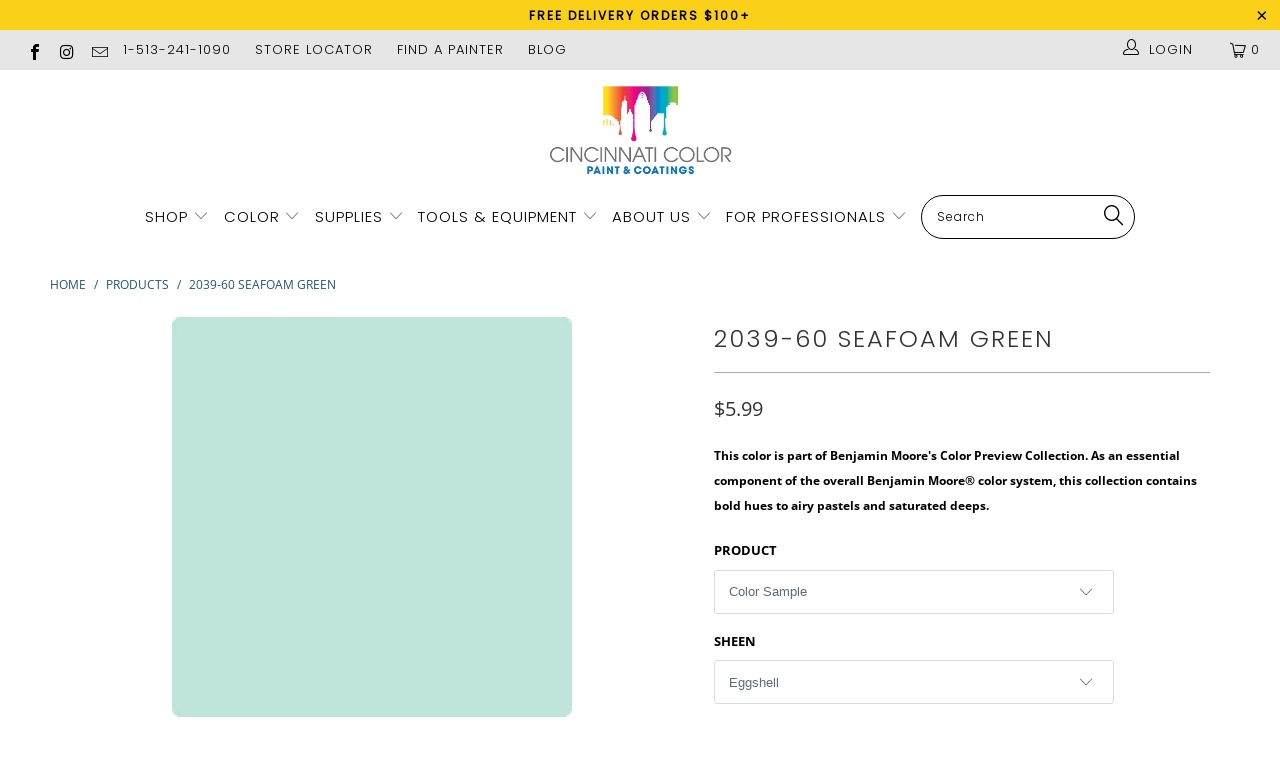

--- FILE ---
content_type: text/html; charset=utf-8
request_url: https://www.cincinnaticolor.com/products/2039-60-seafoam-green-1
body_size: 48327
content:


 <!DOCTYPE html>
<!--[if lt IE 7 ]><html class="ie ie6" lang="en"> <![endif]-->
<!--[if IE 7 ]><html class="ie ie7" lang="en"> <![endif]-->
<!--[if IE 8 ]><html class="ie ie8" lang="en"> <![endif]-->
<!--[if IE 9 ]><html class="ie ie9" lang="en"> <![endif]-->
<!--[if (gte IE 10)|!(IE)]><!--><html lang="en"> <!--<![endif]--> <head> <meta name="google-site-verification" content="MCrK3CVvXe_4_-4hBXEghQRKvKaBXgqJCK5lGlvnoPs" /> <meta charset="utf-8"> <meta http-equiv="cleartype" content="on"> <meta name="robots" content="index,follow"> <!-- Custom Fonts --> <link href="//fonts.googleapis.com/css?family=.|Playfair+Display:light,normal,bold|Montserrat:light,normal,bold|Montserrat:light,normal,bold|Playfair+Display:light,normal,bold|Montserrat:light,normal,bold|Montserrat:light,normal,bold" rel="stylesheet" type="text/css" /> <!-- Stylesheets for Turbo 4.0.0 --> <link href="//www.cincinnaticolor.com/cdn/shop/t/13/assets/styles.scss.css?v=82451789928416785151762804152" rel="stylesheet" type="text/css" media="all" /> <script>
      /*! lazysizes - v3.0.0 */
      !function(a,b){var c=b(a,a.document);a.lazySizes=c,"object"==typeof module&&module.exports&&(module.exports=c)}(window,function(a,b){"use strict";if(b.getElementsByClassName){var c,d=b.documentElement,e=a.Date,f=a.HTMLPictureElement,g="addEventListener",h="getAttribute",i=a[g],j=a.setTimeout,k=a.requestAnimationFrame||j,l=a.requestIdleCallback,m=/^picture$/i,n=["load","error","lazyincluded","_lazyloaded"],o={},p=Array.prototype.forEach,q=function(a,b){return o[b]||(o[b]=new RegExp("(\\s|^)"+b+"(\\s|$)")),o[b].test(a[h]("class")||"")&&o[b]},r=function(a,b){q(a,b)||a.setAttribute("class",(a[h]("class")||"").trim()+" "+b)},s=function(a,b){var c;(c=q(a,b))&&a.setAttribute("class",(a[h]("class")||"").replace(c," "))},t=function(a,b,c){var d=c?g:"removeEventListener";c&&t(a,b),n.forEach(function(c){a[d](c,b)})},u=function(a,c,d,e,f){var g=b.createEvent("CustomEvent");return g.initCustomEvent(c,!e,!f,d||{}),a.dispatchEvent(g),g},v=function(b,d){var e;!f&&(e=a.picturefill||c.pf)?e({reevaluate:!0,elements:[b]}):d&&d.src&&(b.src=d.src)},w=function(a,b){return(getComputedStyle(a,null)||{})[b]},x=function(a,b,d){for(d=d||a.offsetWidth;d<c.minSize&&b&&!a._lazysizesWidth;)d=b.offsetWidth,b=b.parentNode;return d},y=function(){var a,c,d=[],e=[],f=d,g=function(){var b=f;for(f=d.length?e:d,a=!0,c=!1;b.length;)b.shift()();a=!1},h=function(d,e){a&&!e?d.apply(this,arguments):(f.push(d),c||(c=!0,(b.hidden?j:k)(g)))};return h._lsFlush=g,h}(),z=function(a,b){return b?function(){y(a)}:function(){var b=this,c=arguments;y(function(){a.apply(b,c)})}},A=function(a){var b,c=0,d=125,f=666,g=f,h=function(){b=!1,c=e.now(),a()},i=l?function(){l(h,{timeout:g}),g!==f&&(g=f)}:z(function(){j(h)},!0);return function(a){var f;(a=a===!0)&&(g=44),b||(b=!0,f=d-(e.now()-c),0>f&&(f=0),a||9>f&&l?i():j(i,f))}},B=function(a){var b,c,d=99,f=function(){b=null,a()},g=function(){var a=e.now()-c;d>a?j(g,d-a):(l||f)(f)};return function(){c=e.now(),b||(b=j(g,d))}},C=function(){var f,k,l,n,o,x,C,E,F,G,H,I,J,K,L,M=/^img$/i,N=/^iframe$/i,O="onscroll"in a&&!/glebot/.test(navigator.userAgent),P=0,Q=0,R=0,S=-1,T=function(a){R--,a&&a.target&&t(a.target,T),(!a||0>R||!a.target)&&(R=0)},U=function(a,c){var e,f=a,g="hidden"==w(b.body,"visibility")||"hidden"!=w(a,"visibility");for(F-=c,I+=c,G-=c,H+=c;g&&(f=f.offsetParent)&&f!=b.body&&f!=d;)g=(w(f,"opacity")||1)>0,g&&"visible"!=w(f,"overflow")&&(e=f.getBoundingClientRect(),g=H>e.left&&G<e.right&&I>e.top-1&&F<e.bottom+1);return g},V=function(){var a,e,g,i,j,m,n,p,q;if((o=c.loadMode)&&8>R&&(a=f.length)){e=0,S++,null==K&&("expand"in c||(c.expand=d.clientHeight>500&&d.clientWidth>500?500:370),J=c.expand,K=J*c.expFactor),K>Q&&1>R&&S>2&&o>2&&!b.hidden?(Q=K,S=0):Q=o>1&&S>1&&6>R?J:P;for(;a>e;e++)if(f[e]&&!f[e]._lazyRace)if(O)if((p=f[e][h]("data-expand"))&&(m=1*p)||(m=Q),q!==m&&(C=innerWidth+m*L,E=innerHeight+m,n=-1*m,q=m),g=f[e].getBoundingClientRect(),(I=g.bottom)>=n&&(F=g.top)<=E&&(H=g.right)>=n*L&&(G=g.left)<=C&&(I||H||G||F)&&(l&&3>R&&!p&&(3>o||4>S)||U(f[e],m))){if(ba(f[e]),j=!0,R>9)break}else!j&&l&&!i&&4>R&&4>S&&o>2&&(k[0]||c.preloadAfterLoad)&&(k[0]||!p&&(I||H||G||F||"auto"!=f[e][h](c.sizesAttr)))&&(i=k[0]||f[e]);else ba(f[e]);i&&!j&&ba(i)}},W=A(V),X=function(a){r(a.target,c.loadedClass),s(a.target,c.loadingClass),t(a.target,Z)},Y=z(X),Z=function(a){Y({target:a.target})},$=function(a,b){try{a.contentWindow.location.replace(b)}catch(c){a.src=b}},_=function(a){var b,d,e=a[h](c.srcsetAttr);(b=c.customMedia[a[h]("data-media")||a[h]("media")])&&a.setAttribute("media",b),e&&a.setAttribute("srcset",e),b&&(d=a.parentNode,d.insertBefore(a.cloneNode(),a),d.removeChild(a))},aa=z(function(a,b,d,e,f){var g,i,k,l,o,q;(o=u(a,"lazybeforeunveil",b)).defaultPrevented||(e&&(d?r(a,c.autosizesClass):a.setAttribute("sizes",e)),i=a[h](c.srcsetAttr),g=a[h](c.srcAttr),f&&(k=a.parentNode,l=k&&m.test(k.nodeName||"")),q=b.firesLoad||"src"in a&&(i||g||l),o={target:a},q&&(t(a,T,!0),clearTimeout(n),n=j(T,2500),r(a,c.loadingClass),t(a,Z,!0)),l&&p.call(k.getElementsByTagName("source"),_),i?a.setAttribute("srcset",i):g&&!l&&(N.test(a.nodeName)?$(a,g):a.src=g),(i||l)&&v(a,{src:g})),a._lazyRace&&delete a._lazyRace,s(a,c.lazyClass),y(function(){(!q||a.complete&&a.naturalWidth>1)&&(q?T(o):R--,X(o))},!0)}),ba=function(a){var b,d=M.test(a.nodeName),e=d&&(a[h](c.sizesAttr)||a[h]("sizes")),f="auto"==e;(!f&&l||!d||!a.src&&!a.srcset||a.complete||q(a,c.errorClass))&&(b=u(a,"lazyunveilread").detail,f&&D.updateElem(a,!0,a.offsetWidth),a._lazyRace=!0,R++,aa(a,b,f,e,d))},ca=function(){if(!l){if(e.now()-x<999)return void j(ca,999);var a=B(function(){c.loadMode=3,W()});l=!0,c.loadMode=3,W(),i("scroll",function(){3==c.loadMode&&(c.loadMode=2),a()},!0)}};return{_:function(){x=e.now(),f=b.getElementsByClassName(c.lazyClass),k=b.getElementsByClassName(c.lazyClass+" "+c.preloadClass),L=c.hFac,i("scroll",W,!0),i("resize",W,!0),a.MutationObserver?new MutationObserver(W).observe(d,{childList:!0,subtree:!0,attributes:!0}):(d[g]("DOMNodeInserted",W,!0),d[g]("DOMAttrModified",W,!0),setInterval(W,999)),i("hashchange",W,!0),["focus","mouseover","click","load","transitionend","animationend","webkitAnimationEnd"].forEach(function(a){b[g](a,W,!0)}),/d$|^c/.test(b.readyState)?ca():(i("load",ca),b[g]("DOMContentLoaded",W),j(ca,2e4)),f.length?(V(),y._lsFlush()):W()},checkElems:W,unveil:ba}}(),D=function(){var a,d=z(function(a,b,c,d){var e,f,g;if(a._lazysizesWidth=d,d+="px",a.setAttribute("sizes",d),m.test(b.nodeName||""))for(e=b.getElementsByTagName("source"),f=0,g=e.length;g>f;f++)e[f].setAttribute("sizes",d);c.detail.dataAttr||v(a,c.detail)}),e=function(a,b,c){var e,f=a.parentNode;f&&(c=x(a,f,c),e=u(a,"lazybeforesizes",{width:c,dataAttr:!!b}),e.defaultPrevented||(c=e.detail.width,c&&c!==a._lazysizesWidth&&d(a,f,e,c)))},f=function(){var b,c=a.length;if(c)for(b=0;c>b;b++)e(a[b])},g=B(f);return{_:function(){a=b.getElementsByClassName(c.autosizesClass),i("resize",g)},checkElems:g,updateElem:e}}(),E=function(){E.i||(E.i=!0,D._(),C._())};return function(){var b,d={lazyClass:"lazyload",loadedClass:"lazyloaded",loadingClass:"lazyloading",preloadClass:"lazypreload",errorClass:"lazyerror",autosizesClass:"lazyautosizes",srcAttr:"data-src",srcsetAttr:"data-srcset",sizesAttr:"data-sizes",minSize:40,customMedia:{},init:!0,expFactor:1.5,hFac:.8,loadMode:2};c=a.lazySizesConfig||a.lazysizesConfig||{};for(b in d)b in c||(c[b]=d[b]);a.lazySizesConfig=c,j(function(){c.init&&E()})}(),{cfg:c,autoSizer:D,loader:C,init:E,uP:v,aC:r,rC:s,hC:q,fire:u,gW:x,rAF:y}}});</script> <title>Benjamin Moore&#39;s 2039-60 Seafoam Green| Cincinnati Color - Cincinnati Color Company</title> <meta name="description" content="2039-60 Seafoam Green is part of the Benjamin Moore Color Preview Collection. This collection contains bold hues to airy pastels and saturated deeps that are a favorite among homeowners across Cincinnati, OH. Explore 2039-60 Seafoam Green and more at Cincinnati Colors." />
    

    

<meta name="author" content="Cincinnati Color Company">
<meta property="og:url" content="https://www.cincinnaticolor.com/products/2039-60-seafoam-green-1">
<meta property="og:site_name" content="Cincinnati Color Company"> <meta property="og:type" content="product"> <meta property="og:title" content="2039-60 Seafoam Green"> <meta property="og:image" content="https://www.cincinnaticolor.com/cdn/shop/products/2039-60-seafoamgreen_2000x_cfdd8248-58d6-4263-b0a5-cf883e48a59c_600x.png?v=1616990298"> <meta property="og:image:secure_url" content="https://www.cincinnaticolor.com/cdn/shop/products/2039-60-seafoamgreen_2000x_cfdd8248-58d6-4263-b0a5-cf883e48a59c_600x.png?v=1616990298"> <meta property="og:price:amount" content="5.99"> <meta property="og:price:currency" content="USD"> <meta property="og:description" content="2039-60 Seafoam Green is part of the Benjamin Moore Color Preview Collection. This collection contains bold hues to airy pastels and saturated deeps that are a favorite among homeowners across Cincinnati, OH. Explore 2039-60 Seafoam Green and more at Cincinnati Colors.">




<meta name="twitter:card" content="summary"> <meta name="twitter:title" content="2039-60 Seafoam Green"> <meta name="twitter:description" content="Help With Product Help With Sheen How Much Paint Do I Need? Aura® Interior Paint The ultimate in performance &amp;amp; color vitality. See color like you&#39;ve never seen it before - discernibly truer, richer hues that bring a new dimension of beauty to your home. Experience premium performance in Aura paint, which boasts incredible hide, and fade and color rub-off resistance. When nothing less than the best will do, select Benjamin Moore Aura interior paint. Aura is washable in any sheen, so you can use the sheen of your choice in any room. Regal® Select Interior Paint A heritage of quality enhanced with cutting-edge technology. Regal Paint is the time-honored tradition of Benjamin Moore paints that consumers have trusted for over 50 years. Now infused with the latest technology from our proprietary Gennex colorant and a new high-performance resin, Benjamin"> <meta name="twitter:image" content="https://www.cincinnaticolor.com/cdn/shop/products/2039-60-seafoamgreen_2000x_cfdd8248-58d6-4263-b0a5-cf883e48a59c_240x.png?v=1616990298"> <meta name="twitter:image:width" content="240"> <meta name="twitter:image:height" content="240"> <!-- Mobile Specific Metas --> <meta name="HandheldFriendly" content="True"> <meta name="MobileOptimized" content="320"> <meta name="viewport" content="width=device-width,initial-scale=1"> <meta name="theme-color" content="#ffffff"> <link rel="shortcut icon" type="image/x-icon" href="//www.cincinnaticolor.com/cdn/shop/files/CC_FAVICON_PNG_32x32.png?v=1614316790"> <link rel="canonical" href="https://www.cincinnaticolor.com/products/2039-60-seafoam-green-1" /> <script>window.performance && window.performance.mark && window.performance.mark('shopify.content_for_header.start');</script><meta id="shopify-digital-wallet" name="shopify-digital-wallet" content="/6317768802/digital_wallets/dialog">
<link rel="alternate" type="application/json+oembed" href="https://www.cincinnaticolor.com/products/2039-60-seafoam-green-1.oembed">
<script async="async" src="/checkouts/internal/preloads.js?locale=en-US"></script>
<script id="shopify-features" type="application/json">{"accessToken":"9ee0d6444674c1df464f5ff300cc5f96","betas":["rich-media-storefront-analytics"],"domain":"www.cincinnaticolor.com","predictiveSearch":true,"shopId":6317768802,"locale":"en"}</script>
<script>var Shopify = Shopify || {};
Shopify.shop = "paintpass3400.myshopify.com";
Shopify.locale = "en";
Shopify.currency = {"active":"USD","rate":"1.0"};
Shopify.country = "US";
Shopify.theme = {"name":"PaintPass ZAPIET UPDATE 2025","id":124409118818,"schema_name":"Turbo","schema_version":"4.0.0","theme_store_id":null,"role":"main"};
Shopify.theme.handle = "null";
Shopify.theme.style = {"id":null,"handle":null};
Shopify.cdnHost = "www.cincinnaticolor.com/cdn";
Shopify.routes = Shopify.routes || {};
Shopify.routes.root = "/";</script>
<script type="module">!function(o){(o.Shopify=o.Shopify||{}).modules=!0}(window);</script>
<script>!function(o){function n(){var o=[];function n(){o.push(Array.prototype.slice.apply(arguments))}return n.q=o,n}var t=o.Shopify=o.Shopify||{};t.loadFeatures=n(),t.autoloadFeatures=n()}(window);</script>
<script id="shop-js-analytics" type="application/json">{"pageType":"product"}</script>
<script defer="defer" async type="module" src="//www.cincinnaticolor.com/cdn/shopifycloud/shop-js/modules/v2/client.init-shop-cart-sync_BT-GjEfc.en.esm.js"></script>
<script defer="defer" async type="module" src="//www.cincinnaticolor.com/cdn/shopifycloud/shop-js/modules/v2/chunk.common_D58fp_Oc.esm.js"></script>
<script defer="defer" async type="module" src="//www.cincinnaticolor.com/cdn/shopifycloud/shop-js/modules/v2/chunk.modal_xMitdFEc.esm.js"></script>
<script type="module">
  await import("//www.cincinnaticolor.com/cdn/shopifycloud/shop-js/modules/v2/client.init-shop-cart-sync_BT-GjEfc.en.esm.js");
await import("//www.cincinnaticolor.com/cdn/shopifycloud/shop-js/modules/v2/chunk.common_D58fp_Oc.esm.js");
await import("//www.cincinnaticolor.com/cdn/shopifycloud/shop-js/modules/v2/chunk.modal_xMitdFEc.esm.js");

  window.Shopify.SignInWithShop?.initShopCartSync?.({"fedCMEnabled":true,"windoidEnabled":true});

</script>
<script>(function() {
  var isLoaded = false;
  function asyncLoad() {
    if (isLoaded) return;
    isLoaded = true;
    var urls = ["https:\/\/shopify.intercom.io\/widget.js?shop=paintpass3400.myshopify.com"];
    for (var i = 0; i <urls.length; i++) {
      var s = document.createElement('script');
      s.type = 'text/javascript';
      s.async = true;
      s.src = urls[i];
      var x = document.getElementsByTagName('script')[0];
      x.parentNode.insertBefore(s, x);
    }
  };
  if(window.attachEvent) {
    window.attachEvent('onload', asyncLoad);
  } else {
    window.addEventListener('load', asyncLoad, false);
  }
})();</script>
<script id="__st">var __st={"a":6317768802,"offset":-18000,"reqid":"5657f932-992a-4ed2-8adb-8b74f0dca1d5-1769222073","pageurl":"www.cincinnaticolor.com\/products\/2039-60-seafoam-green-1","u":"24007d723f4b","p":"product","rtyp":"product","rid":1816068325474};</script>
<script>window.ShopifyPaypalV4VisibilityTracking = true;</script>
<script id="captcha-bootstrap">!function(){'use strict';const t='contact',e='account',n='new_comment',o=[[t,t],['blogs',n],['comments',n],[t,'customer']],c=[[e,'customer_login'],[e,'guest_login'],[e,'recover_customer_password'],[e,'create_customer']],r=t=>t.map((([t,e])=>`form[action*='/${t}']:not([data-nocaptcha='true']) input[name='form_type'][value='${e}']`)).join(','),a=t=>()=>t?[...document.querySelectorAll(t)].map((t=>t.form)):[];function s(){const t=[...o],e=r(t);return a(e)}const i='password',u='form_key',d=['recaptcha-v3-token','g-recaptcha-response','h-captcha-response',i],f=()=>{try{return window.sessionStorage}catch{return}},m='__shopify_v',_=t=>t.elements[u];function p(t,e,n=!1){try{const o=window.sessionStorage,c=JSON.parse(o.getItem(e)),{data:r}=function(t){const{data:e,action:n}=t;return t[m]||n?{data:e,action:n}:{data:t,action:n}}(c);for(const[e,n]of Object.entries(r))t.elements[e]&&(t.elements[e].value=n);n&&o.removeItem(e)}catch(o){console.error('form repopulation failed',{error:o})}}const l='form_type',E='cptcha';function T(t){t.dataset[E]=!0}const w=window,h=w.document,L='Shopify',v='ce_forms',y='captcha';let A=!1;((t,e)=>{const n=(g='f06e6c50-85a8-45c8-87d0-21a2b65856fe',I='https://cdn.shopify.com/shopifycloud/storefront-forms-hcaptcha/ce_storefront_forms_captcha_hcaptcha.v1.5.2.iife.js',D={infoText:'Protected by hCaptcha',privacyText:'Privacy',termsText:'Terms'},(t,e,n)=>{const o=w[L][v],c=o.bindForm;if(c)return c(t,g,e,D).then(n);var r;o.q.push([[t,g,e,D],n]),r=I,A||(h.body.append(Object.assign(h.createElement('script'),{id:'captcha-provider',async:!0,src:r})),A=!0)});var g,I,D;w[L]=w[L]||{},w[L][v]=w[L][v]||{},w[L][v].q=[],w[L][y]=w[L][y]||{},w[L][y].protect=function(t,e){n(t,void 0,e),T(t)},Object.freeze(w[L][y]),function(t,e,n,w,h,L){const[v,y,A,g]=function(t,e,n){const i=e?o:[],u=t?c:[],d=[...i,...u],f=r(d),m=r(i),_=r(d.filter((([t,e])=>n.includes(e))));return[a(f),a(m),a(_),s()]}(w,h,L),I=t=>{const e=t.target;return e instanceof HTMLFormElement?e:e&&e.form},D=t=>v().includes(t);t.addEventListener('submit',(t=>{const e=I(t);if(!e)return;const n=D(e)&&!e.dataset.hcaptchaBound&&!e.dataset.recaptchaBound,o=_(e),c=g().includes(e)&&(!o||!o.value);(n||c)&&t.preventDefault(),c&&!n&&(function(t){try{if(!f())return;!function(t){const e=f();if(!e)return;const n=_(t);if(!n)return;const o=n.value;o&&e.removeItem(o)}(t);const e=Array.from(Array(32),(()=>Math.random().toString(36)[2])).join('');!function(t,e){_(t)||t.append(Object.assign(document.createElement('input'),{type:'hidden',name:u})),t.elements[u].value=e}(t,e),function(t,e){const n=f();if(!n)return;const o=[...t.querySelectorAll(`input[type='${i}']`)].map((({name:t})=>t)),c=[...d,...o],r={};for(const[a,s]of new FormData(t).entries())c.includes(a)||(r[a]=s);n.setItem(e,JSON.stringify({[m]:1,action:t.action,data:r}))}(t,e)}catch(e){console.error('failed to persist form',e)}}(e),e.submit())}));const S=(t,e)=>{t&&!t.dataset[E]&&(n(t,e.some((e=>e===t))),T(t))};for(const o of['focusin','change'])t.addEventListener(o,(t=>{const e=I(t);D(e)&&S(e,y())}));const B=e.get('form_key'),M=e.get(l),P=B&&M;t.addEventListener('DOMContentLoaded',(()=>{const t=y();if(P)for(const e of t)e.elements[l].value===M&&p(e,B);[...new Set([...A(),...v().filter((t=>'true'===t.dataset.shopifyCaptcha))])].forEach((e=>S(e,t)))}))}(h,new URLSearchParams(w.location.search),n,t,e,['guest_login'])})(!0,!0)}();</script>
<script integrity="sha256-4kQ18oKyAcykRKYeNunJcIwy7WH5gtpwJnB7kiuLZ1E=" data-source-attribution="shopify.loadfeatures" defer="defer" src="//www.cincinnaticolor.com/cdn/shopifycloud/storefront/assets/storefront/load_feature-a0a9edcb.js" crossorigin="anonymous"></script>
<script data-source-attribution="shopify.dynamic_checkout.dynamic.init">var Shopify=Shopify||{};Shopify.PaymentButton=Shopify.PaymentButton||{isStorefrontPortableWallets:!0,init:function(){window.Shopify.PaymentButton.init=function(){};var t=document.createElement("script");t.src="https://www.cincinnaticolor.com/cdn/shopifycloud/portable-wallets/latest/portable-wallets.en.js",t.type="module",document.head.appendChild(t)}};
</script>
<script data-source-attribution="shopify.dynamic_checkout.buyer_consent">
  function portableWalletsHideBuyerConsent(e){var t=document.getElementById("shopify-buyer-consent"),n=document.getElementById("shopify-subscription-policy-button");t&&n&&(t.classList.add("hidden"),t.setAttribute("aria-hidden","true"),n.removeEventListener("click",e))}function portableWalletsShowBuyerConsent(e){var t=document.getElementById("shopify-buyer-consent"),n=document.getElementById("shopify-subscription-policy-button");t&&n&&(t.classList.remove("hidden"),t.removeAttribute("aria-hidden"),n.addEventListener("click",e))}window.Shopify?.PaymentButton&&(window.Shopify.PaymentButton.hideBuyerConsent=portableWalletsHideBuyerConsent,window.Shopify.PaymentButton.showBuyerConsent=portableWalletsShowBuyerConsent);
</script>
<script data-source-attribution="shopify.dynamic_checkout.cart.bootstrap">document.addEventListener("DOMContentLoaded",(function(){function t(){return document.querySelector("shopify-accelerated-checkout-cart, shopify-accelerated-checkout")}if(t())Shopify.PaymentButton.init();else{new MutationObserver((function(e,n){t()&&(Shopify.PaymentButton.init(),n.disconnect())})).observe(document.body,{childList:!0,subtree:!0})}}));
</script>

<script>window.performance && window.performance.mark && window.performance.mark('shopify.content_for_header.end');</script> <!-- Zapiet | Store Pickup + Delivery -->

<!-- Zapiet | Store Pickup + Delivery -->
<!-- BEGIN app block: shopify://apps/zapiet-pickup-delivery/blocks/app-embed/5599aff0-8af1-473a-a372-ecd72a32b4d5 -->









    <style>#storePickupApp .picker__day {
    font-weight: 400;
}</style>




<script type="text/javascript">
    var zapietTranslations = {};

    window.ZapietMethods = {"pickup":{"active":true,"enabled":true,"name":"Pickup","sort":0,"status":{"condition":"price","operator":"morethan","value":0,"enabled":true,"product_conditions":{"enabled":false,"value":"Delivery Only,Shipping Only","enable":false,"property":"tags","hide_button":false}},"button":{"type":"default","default":"","hover":"","active":""}},"delivery":{"active":false,"enabled":true,"name":"Delivery","sort":1,"status":{"condition":"price","operator":"morethan","value":0,"enabled":true,"product_conditions":{"enabled":false,"value":"Pickup Only,Shipping Only","enable":false,"property":"tags","hide_button":false}},"button":{"type":"default","default":"","hover":"","active":""}},"shipping":{"active":false,"enabled":false,"name":"Shipping","sort":1,"status":{"condition":"price","operator":"morethan","value":0,"enabled":true,"product_conditions":{"enabled":false,"value":"Delivery Only,Pickup Only","enable":false,"property":"tags","hide_button":false}},"button":{"type":"default","default":"","hover":"","active":""}}}
    window.ZapietEvent = {
        listen: function(eventKey, callback) {
            if (!this.listeners) {
                this.listeners = [];
            }
            this.listeners.push({
                eventKey: eventKey,
                callback: callback
            });
        },
    };

    

    
        
        var language_settings = {"enable_app":true,"enable_geo_search_for_pickups":false,"pickup_region_filter_enabled":false,"pickup_region_filter_field":null,"currency":"USD","weight_format":"kg","pickup.enable_map":false,"delivery_validation_method":"within_max_radius","base_country_name":"United States","base_country_code":"US","method_display_style":"default","default_method_display_style":"classic","date_format":"l, F j, Y","time_format":"h:i A","week_day_start":"Sun","pickup_address_format":"<span><strong>{{company_name}}</strong></span><span>{{address_line_1}}<br />{{city}}, {{postal_code}}</span><span>{{distance}}</span>{{more_information}}","rates_enabled":true,"payment_customization_enabled":false,"distance_format":"km","enable_delivery_address_autocompletion":false,"enable_delivery_current_location":false,"enable_pickup_address_autocompletion":false,"pickup_date_picker_enabled":true,"pickup_time_picker_enabled":true,"delivery_note_enabled":false,"delivery_note_required":false,"delivery_date_picker_enabled":true,"delivery_time_picker_enabled":true,"shipping.date_picker_enabled":false,"delivery_validate_cart":false,"pickup_validate_cart":false,"gmak":"QUl6YVN5RHMwbTY0LXd4emF5d2tIVHJTZjctUm5tVE1pYWZLNXlR","enable_checkout_locale":true,"enable_checkout_url":true,"disable_widget_for_digital_items":false,"disable_widget_for_product_handles":"gift-card","colors":{"widget_active_background_color":null,"widget_active_border_color":null,"widget_active_icon_color":null,"widget_active_text_color":null,"widget_inactive_background_color":null,"widget_inactive_border_color":null,"widget_inactive_icon_color":null,"widget_inactive_text_color":null},"delivery_validator":{"enabled":false,"show_on_page_load":true,"sticky":true},"checkout":{"delivery":{"discount_code":"","prepopulate_shipping_address":true,"preselect_first_available_time":true},"pickup":{"discount_code":null,"prepopulate_shipping_address":true,"customer_phone_required":false,"preselect_first_location":true,"preselect_first_available_time":true},"shipping":{"discount_code":""}},"day_name_attribute_enabled":false,"methods":{"pickup":{"active":true,"enabled":true,"name":"Pickup","sort":0,"status":{"condition":"price","operator":"morethan","value":0,"enabled":true,"product_conditions":{"enabled":false,"value":"Delivery Only,Shipping Only","enable":false,"property":"tags","hide_button":false}},"button":{"type":"default","default":"","hover":"","active":""}},"delivery":{"active":false,"enabled":true,"name":"Delivery","sort":1,"status":{"condition":"price","operator":"morethan","value":0,"enabled":true,"product_conditions":{"enabled":false,"value":"Pickup Only,Shipping Only","enable":false,"property":"tags","hide_button":false}},"button":{"type":"default","default":"","hover":"","active":""}},"shipping":{"active":false,"enabled":false,"name":"Shipping","sort":1,"status":{"condition":"price","operator":"morethan","value":0,"enabled":true,"product_conditions":{"enabled":false,"value":"Delivery Only,Pickup Only","enable":false,"property":"tags","hide_button":false}},"button":{"type":"default","default":"","hover":"","active":""}}},"translations":{"methods":{"shipping":"Shipping","pickup":"Pickups","delivery":"Delivery"},"calendar":{"january":"January","february":"February","march":"March","april":"April","may":"May","june":"June","july":"July","august":"August","september":"September","october":"October","november":"November","december":"December","sunday":"Sun","monday":"Mon","tuesday":"Tue","wednesday":"Wed","thursday":"Thu","friday":"Fri","saturday":"Sat","today":"","close":"","labelMonthNext":"Next month","labelMonthPrev":"Previous month","labelMonthSelect":"Select a month","labelYearSelect":"Select a year","and":"and","between":"between"},"pickup":{"heading":"Store Pickup","note":"","location_placeholder":"Enter your postal code ...","filter_by_region_placeholder":"Filter by region","location_label":"Choose a location.","datepicker_label":"Choose a date and time.","date_time_output":"{{DATE}} at {{TIME}}","datepicker_placeholder":"Choose a date and time.","locations_found":"Please select a pickup location:","no_locations_found":"Sorry, pickup is not available for your selected items.","no_locations_region":"Sorry, pickup is not available in your region.","no_date_time_selected":"Please select a date & time.","checkout_button":"Checkout","could_not_find_location":"Sorry, we could not find your location.","checkout_error":"Please select a date and time for pickup.","more_information":"More information","opening_hours":"Opening hours","dates_not_available":"Sorry, your selected items are not currently available for pickup.","min_order_total":"Minimum order value for pickup is $0.00","min_order_weight":"Minimum order weight for pickup is {{ weight }}","max_order_total":"Maximum order value for pickup is $0.00","max_order_weight":"Maximum order weight for pickup is {{ weight }}","cart_eligibility_error":"Sorry, pickup is not available for your selected items.","location_error":"Please select a pickup location.","preselect_first_available_time":"Select a time","method_not_available":"Not available","pickup_note_label":"Please enter pickup instructions (optional)","pickup_note_label_required":"Please enter pickup instructions (required)","pickup_note_error":"Please enter pickup instructions"},"delivery":{"heading":"Local Delivery","note":"Enter your postal code to check if you are eligible for local delivery:","location_placeholder":"Enter your postal code ...","datepicker_label":"Choose a date and time.","datepicker_placeholder":"Choose a date and time.","date_time_output":"{{DATE}} between {{SLOT_START_TIME}} and {{SLOT_END_TIME}}","available":"Great! You are eligible for delivery.","not_available":"Sorry, delivery is not available in your area.","no_date_time_selected":"Please select a date & time for pickup.","checkout_button":"Checkout","could_not_find_location":"Sorry, we could not find your location.","checkout_error":"Please enter a valid zipcode and select your preferred date and time for delivery.","cart_eligibility_error":"Sorry, delivery is not available for your selected items.","dates_not_available":"Sorry, your selected items are not currently available for delivery.","min_order_total":"Minimum order value for delivery is $0.00","min_order_weight":"Minimum order weight for delivery is {{ weight }}","max_order_total":"Maximum order value for delivery is $0.00","max_order_weight":"Maximum order weight for delivery is {{ weight }}","delivery_validator_prelude":"Do we deliver?","delivery_validator_placeholder":"Enter your postal code ...","delivery_validator_button_label":"Go","delivery_validator_eligible_heading":"Great, we deliver to your area!","delivery_validator_eligible_content":"To start shopping just click the button below","delivery_validator_eligible_button_label":"Continue shopping","delivery_validator_not_eligible_heading":"Sorry, we do not deliver to your area","delivery_validator_not_eligible_content":"You are more then welcome to continue browsing our store","delivery_validator_not_eligible_button_label":"Continue shopping","delivery_validator_error_heading":"An error occured","delivery_validator_error_content":"Sorry, it looks like we have encountered an unexpected error. Please try again.","delivery_validator_error_button_label":"Continue shopping","delivery_note_label":"Please enter delivery instructions (optional)","delivery_note_label_required":"Please enter delivery instructions (required)","delivery_note_error":"Please enter delivery instructions","delivery_validator_eligible_button_link":"#","delivery_validator_not_eligible_button_link":"#","delivery_validator_error_button_link":"#","preselect_first_available_time":"Select a time","method_not_available":"Not available"},"shipping":{"heading":"Shipping","note":"Please click the checkout button to continue.","checkout_button":"Checkout","datepicker_placeholder":"Choose a date.","checkout_error":"Please choose a date for shipping.","min_order_total":"Minimum order value for shipping is $0.00","min_order_weight":"Minimum order weight for shipping is {{ weight }}","max_order_total":"Maximum order value for shipping is $0.00","max_order_weight":"Maximum order weight for shipping is {{ weight }}","cart_eligibility_error":"Sorry, shipping is not available for your selected items."},"widget":{"zapiet_id_error":"There was a problem adding the Zapiet ID to your cart","attributes_error":"There was a problem adding the attributes to your cart"},"product_widget":{"title":"Delivery and pickup options:","pickup_at":"Pickup at {{ location }}","ready_for_collection":"Ready for collection from","on":"on","view_all_stores":"View all stores","pickup_not_available_item":"Pickup not available for this item","delivery_not_available_location":"Delivery not available for {{ postal_code }}","delivered_by":"Delivered by {{ date }}","delivered_today":"Delivered today","change":"Change","tomorrow":"tomorrow","today":"today","delivery_to":"Delivery to {{ postal_code }}","showing_options_for":"Showing options for {{ postal_code }}","modal_heading":"Select a store for pickup","modal_subheading":"Showing stores near {{ postal_code }}","show_opening_hours":"Show opening hours","hide_opening_hours":"Hide opening hours","closed":"Closed","input_placeholder":"Enter your postal code","input_button":"Check","input_error":"Add a postal code to check available delivery and pickup options.","pickup_available":"Pickup available","not_available":"Not available","select":"Select","selected":"Selected","find_a_store":"Find a store"},"shipping_language_code":"en","delivery_language_code":"en-AU","pickup_language_code":"en-CA"},"default_language":"en","region":"us-2","api_region":"api-us","enable_zapiet_id_all_items":false,"widget_restore_state_on_load":false,"draft_orders_enabled":false,"preselect_checkout_method":true,"widget_show_could_not_locate_div_error":true,"checkout_extension_enabled":false,"show_pickup_consent_checkbox":false,"show_delivery_consent_checkbox":false,"subscription_paused":false,"pickup_note_enabled":false,"pickup_note_required":false,"shipping_note_enabled":false,"shipping_note_required":false};
        zapietTranslations["en"] = language_settings.translations;
    

    function initializeZapietApp() {
        var products = [];

        

        window.ZapietCachedSettings = {
            cached_config: {"enable_app":true,"enable_geo_search_for_pickups":false,"pickup_region_filter_enabled":false,"pickup_region_filter_field":null,"currency":"USD","weight_format":"kg","pickup.enable_map":false,"delivery_validation_method":"within_max_radius","base_country_name":"United States","base_country_code":"US","method_display_style":"default","default_method_display_style":"classic","date_format":"l, F j, Y","time_format":"h:i A","week_day_start":"Sun","pickup_address_format":"<span><strong>{{company_name}}</strong></span><span>{{address_line_1}}<br />{{city}}, {{postal_code}}</span><span>{{distance}}</span>{{more_information}}","rates_enabled":true,"payment_customization_enabled":false,"distance_format":"km","enable_delivery_address_autocompletion":false,"enable_delivery_current_location":false,"enable_pickup_address_autocompletion":false,"pickup_date_picker_enabled":true,"pickup_time_picker_enabled":true,"delivery_note_enabled":false,"delivery_note_required":false,"delivery_date_picker_enabled":true,"delivery_time_picker_enabled":true,"shipping.date_picker_enabled":false,"delivery_validate_cart":false,"pickup_validate_cart":false,"gmak":"QUl6YVN5RHMwbTY0LXd4emF5d2tIVHJTZjctUm5tVE1pYWZLNXlR","enable_checkout_locale":true,"enable_checkout_url":true,"disable_widget_for_digital_items":false,"disable_widget_for_product_handles":"gift-card","colors":{"widget_active_background_color":null,"widget_active_border_color":null,"widget_active_icon_color":null,"widget_active_text_color":null,"widget_inactive_background_color":null,"widget_inactive_border_color":null,"widget_inactive_icon_color":null,"widget_inactive_text_color":null},"delivery_validator":{"enabled":false,"show_on_page_load":true,"sticky":true},"checkout":{"delivery":{"discount_code":"","prepopulate_shipping_address":true,"preselect_first_available_time":true},"pickup":{"discount_code":null,"prepopulate_shipping_address":true,"customer_phone_required":false,"preselect_first_location":true,"preselect_first_available_time":true},"shipping":{"discount_code":""}},"day_name_attribute_enabled":false,"methods":{"pickup":{"active":true,"enabled":true,"name":"Pickup","sort":0,"status":{"condition":"price","operator":"morethan","value":0,"enabled":true,"product_conditions":{"enabled":false,"value":"Delivery Only,Shipping Only","enable":false,"property":"tags","hide_button":false}},"button":{"type":"default","default":"","hover":"","active":""}},"delivery":{"active":false,"enabled":true,"name":"Delivery","sort":1,"status":{"condition":"price","operator":"morethan","value":0,"enabled":true,"product_conditions":{"enabled":false,"value":"Pickup Only,Shipping Only","enable":false,"property":"tags","hide_button":false}},"button":{"type":"default","default":"","hover":"","active":""}},"shipping":{"active":false,"enabled":false,"name":"Shipping","sort":1,"status":{"condition":"price","operator":"morethan","value":0,"enabled":true,"product_conditions":{"enabled":false,"value":"Delivery Only,Pickup Only","enable":false,"property":"tags","hide_button":false}},"button":{"type":"default","default":"","hover":"","active":""}}},"translations":{"methods":{"shipping":"Shipping","pickup":"Pickups","delivery":"Delivery"},"calendar":{"january":"January","february":"February","march":"March","april":"April","may":"May","june":"June","july":"July","august":"August","september":"September","october":"October","november":"November","december":"December","sunday":"Sun","monday":"Mon","tuesday":"Tue","wednesday":"Wed","thursday":"Thu","friday":"Fri","saturday":"Sat","today":"","close":"","labelMonthNext":"Next month","labelMonthPrev":"Previous month","labelMonthSelect":"Select a month","labelYearSelect":"Select a year","and":"and","between":"between"},"pickup":{"heading":"Store Pickup","note":"","location_placeholder":"Enter your postal code ...","filter_by_region_placeholder":"Filter by region","location_label":"Choose a location.","datepicker_label":"Choose a date and time.","date_time_output":"{{DATE}} at {{TIME}}","datepicker_placeholder":"Choose a date and time.","locations_found":"Please select a pickup location:","no_locations_found":"Sorry, pickup is not available for your selected items.","no_locations_region":"Sorry, pickup is not available in your region.","no_date_time_selected":"Please select a date & time.","checkout_button":"Checkout","could_not_find_location":"Sorry, we could not find your location.","checkout_error":"Please select a date and time for pickup.","more_information":"More information","opening_hours":"Opening hours","dates_not_available":"Sorry, your selected items are not currently available for pickup.","min_order_total":"Minimum order value for pickup is $0.00","min_order_weight":"Minimum order weight for pickup is {{ weight }}","max_order_total":"Maximum order value for pickup is $0.00","max_order_weight":"Maximum order weight for pickup is {{ weight }}","cart_eligibility_error":"Sorry, pickup is not available for your selected items.","location_error":"Please select a pickup location.","preselect_first_available_time":"Select a time","method_not_available":"Not available","pickup_note_label":"Please enter pickup instructions (optional)","pickup_note_label_required":"Please enter pickup instructions (required)","pickup_note_error":"Please enter pickup instructions"},"delivery":{"heading":"Local Delivery","note":"Enter your postal code to check if you are eligible for local delivery:","location_placeholder":"Enter your postal code ...","datepicker_label":"Choose a date and time.","datepicker_placeholder":"Choose a date and time.","date_time_output":"{{DATE}} between {{SLOT_START_TIME}} and {{SLOT_END_TIME}}","available":"Great! You are eligible for delivery.","not_available":"Sorry, delivery is not available in your area.","no_date_time_selected":"Please select a date & time for pickup.","checkout_button":"Checkout","could_not_find_location":"Sorry, we could not find your location.","checkout_error":"Please enter a valid zipcode and select your preferred date and time for delivery.","cart_eligibility_error":"Sorry, delivery is not available for your selected items.","dates_not_available":"Sorry, your selected items are not currently available for delivery.","min_order_total":"Minimum order value for delivery is $0.00","min_order_weight":"Minimum order weight for delivery is {{ weight }}","max_order_total":"Maximum order value for delivery is $0.00","max_order_weight":"Maximum order weight for delivery is {{ weight }}","delivery_validator_prelude":"Do we deliver?","delivery_validator_placeholder":"Enter your postal code ...","delivery_validator_button_label":"Go","delivery_validator_eligible_heading":"Great, we deliver to your area!","delivery_validator_eligible_content":"To start shopping just click the button below","delivery_validator_eligible_button_label":"Continue shopping","delivery_validator_not_eligible_heading":"Sorry, we do not deliver to your area","delivery_validator_not_eligible_content":"You are more then welcome to continue browsing our store","delivery_validator_not_eligible_button_label":"Continue shopping","delivery_validator_error_heading":"An error occured","delivery_validator_error_content":"Sorry, it looks like we have encountered an unexpected error. Please try again.","delivery_validator_error_button_label":"Continue shopping","delivery_note_label":"Please enter delivery instructions (optional)","delivery_note_label_required":"Please enter delivery instructions (required)","delivery_note_error":"Please enter delivery instructions","delivery_validator_eligible_button_link":"#","delivery_validator_not_eligible_button_link":"#","delivery_validator_error_button_link":"#","preselect_first_available_time":"Select a time","method_not_available":"Not available"},"shipping":{"heading":"Shipping","note":"Please click the checkout button to continue.","checkout_button":"Checkout","datepicker_placeholder":"Choose a date.","checkout_error":"Please choose a date for shipping.","min_order_total":"Minimum order value for shipping is $0.00","min_order_weight":"Minimum order weight for shipping is {{ weight }}","max_order_total":"Maximum order value for shipping is $0.00","max_order_weight":"Maximum order weight for shipping is {{ weight }}","cart_eligibility_error":"Sorry, shipping is not available for your selected items."},"widget":{"zapiet_id_error":"There was a problem adding the Zapiet ID to your cart","attributes_error":"There was a problem adding the attributes to your cart"},"product_widget":{"title":"Delivery and pickup options:","pickup_at":"Pickup at {{ location }}","ready_for_collection":"Ready for collection from","on":"on","view_all_stores":"View all stores","pickup_not_available_item":"Pickup not available for this item","delivery_not_available_location":"Delivery not available for {{ postal_code }}","delivered_by":"Delivered by {{ date }}","delivered_today":"Delivered today","change":"Change","tomorrow":"tomorrow","today":"today","delivery_to":"Delivery to {{ postal_code }}","showing_options_for":"Showing options for {{ postal_code }}","modal_heading":"Select a store for pickup","modal_subheading":"Showing stores near {{ postal_code }}","show_opening_hours":"Show opening hours","hide_opening_hours":"Hide opening hours","closed":"Closed","input_placeholder":"Enter your postal code","input_button":"Check","input_error":"Add a postal code to check available delivery and pickup options.","pickup_available":"Pickup available","not_available":"Not available","select":"Select","selected":"Selected","find_a_store":"Find a store"},"shipping_language_code":"en","delivery_language_code":"en-AU","pickup_language_code":"en-CA"},"default_language":"en","region":"us-2","api_region":"api-us","enable_zapiet_id_all_items":false,"widget_restore_state_on_load":false,"draft_orders_enabled":false,"preselect_checkout_method":true,"widget_show_could_not_locate_div_error":true,"checkout_extension_enabled":false,"show_pickup_consent_checkbox":false,"show_delivery_consent_checkbox":false,"subscription_paused":false,"pickup_note_enabled":false,"pickup_note_required":false,"shipping_note_enabled":false,"shipping_note_required":false},
            shop_identifier: 'paintpass3400.myshopify.com',
            language_code: 'en',
            checkout_url: '/cart',
            products: products,
            translations: zapietTranslations,
            customer: {
                first_name: '',
                last_name: '',
                company: '',
                address1: '',
                address2: '',
                city: '',
                province: '',
                country: '',
                zip: '',
                phone: '',
                tags: null
            }
        }

        window.Zapiet.start(window.ZapietCachedSettings, true);

        
            window.ZapietEvent.listen('widget_loaded', function() {
                // Custom JavaScript
            });
        
    }

    function loadZapietStyles(href) {
        var ss = document.createElement("link");
        ss.type = "text/css";
        ss.rel = "stylesheet";
        ss.media = "all";
        ss.href = href;
        document.getElementsByTagName("head")[0].appendChild(ss);
    }

    
        loadZapietStyles("https://cdn.shopify.com/extensions/019be05a-52b6-7172-887e-e7eb0fc23ad3/zapiet-pickup-delivery-1073/assets/storepickup.css");
        var zapietLoadScripts = {
            vendor: true,
            storepickup: true,
            pickup: true,
            delivery: true,
            shipping: false,
            pickup_map: false,
            validator: false
        };

        function zapietScriptLoaded(key) {
            zapietLoadScripts[key] = false;
            if (!Object.values(zapietLoadScripts).includes(true)) {
                initializeZapietApp();
            }
        }
    
</script>




    <script type="module" src="https://cdn.shopify.com/extensions/019be05a-52b6-7172-887e-e7eb0fc23ad3/zapiet-pickup-delivery-1073/assets/vendor.js" onload="zapietScriptLoaded('vendor')" defer></script>
    <script type="module" src="https://cdn.shopify.com/extensions/019be05a-52b6-7172-887e-e7eb0fc23ad3/zapiet-pickup-delivery-1073/assets/storepickup.js" onload="zapietScriptLoaded('storepickup')" defer></script>

    

    
        <script type="module" src="https://cdn.shopify.com/extensions/019be05a-52b6-7172-887e-e7eb0fc23ad3/zapiet-pickup-delivery-1073/assets/pickup.js" onload="zapietScriptLoaded('pickup')" defer></script>
    

    
        <script type="module" src="https://cdn.shopify.com/extensions/019be05a-52b6-7172-887e-e7eb0fc23ad3/zapiet-pickup-delivery-1073/assets/delivery.js" onload="zapietScriptLoaded('delivery')" defer></script>
    

    

    


<!-- END app block --><link href="https://monorail-edge.shopifysvc.com" rel="dns-prefetch">
<script>(function(){if ("sendBeacon" in navigator && "performance" in window) {try {var session_token_from_headers = performance.getEntriesByType('navigation')[0].serverTiming.find(x => x.name == '_s').description;} catch {var session_token_from_headers = undefined;}var session_cookie_matches = document.cookie.match(/_shopify_s=([^;]*)/);var session_token_from_cookie = session_cookie_matches && session_cookie_matches.length === 2 ? session_cookie_matches[1] : "";var session_token = session_token_from_headers || session_token_from_cookie || "";function handle_abandonment_event(e) {var entries = performance.getEntries().filter(function(entry) {return /monorail-edge.shopifysvc.com/.test(entry.name);});if (!window.abandonment_tracked && entries.length === 0) {window.abandonment_tracked = true;var currentMs = Date.now();var navigation_start = performance.timing.navigationStart;var payload = {shop_id: 6317768802,url: window.location.href,navigation_start,duration: currentMs - navigation_start,session_token,page_type: "product"};window.navigator.sendBeacon("https://monorail-edge.shopifysvc.com/v1/produce", JSON.stringify({schema_id: "online_store_buyer_site_abandonment/1.1",payload: payload,metadata: {event_created_at_ms: currentMs,event_sent_at_ms: currentMs}}));}}window.addEventListener('pagehide', handle_abandonment_event);}}());</script>
<script id="web-pixels-manager-setup">(function e(e,d,r,n,o){if(void 0===o&&(o={}),!Boolean(null===(a=null===(i=window.Shopify)||void 0===i?void 0:i.analytics)||void 0===a?void 0:a.replayQueue)){var i,a;window.Shopify=window.Shopify||{};var t=window.Shopify;t.analytics=t.analytics||{};var s=t.analytics;s.replayQueue=[],s.publish=function(e,d,r){return s.replayQueue.push([e,d,r]),!0};try{self.performance.mark("wpm:start")}catch(e){}var l=function(){var e={modern:/Edge?\/(1{2}[4-9]|1[2-9]\d|[2-9]\d{2}|\d{4,})\.\d+(\.\d+|)|Firefox\/(1{2}[4-9]|1[2-9]\d|[2-9]\d{2}|\d{4,})\.\d+(\.\d+|)|Chrom(ium|e)\/(9{2}|\d{3,})\.\d+(\.\d+|)|(Maci|X1{2}).+ Version\/(15\.\d+|(1[6-9]|[2-9]\d|\d{3,})\.\d+)([,.]\d+|)( \(\w+\)|)( Mobile\/\w+|) Safari\/|Chrome.+OPR\/(9{2}|\d{3,})\.\d+\.\d+|(CPU[ +]OS|iPhone[ +]OS|CPU[ +]iPhone|CPU IPhone OS|CPU iPad OS)[ +]+(15[._]\d+|(1[6-9]|[2-9]\d|\d{3,})[._]\d+)([._]\d+|)|Android:?[ /-](13[3-9]|1[4-9]\d|[2-9]\d{2}|\d{4,})(\.\d+|)(\.\d+|)|Android.+Firefox\/(13[5-9]|1[4-9]\d|[2-9]\d{2}|\d{4,})\.\d+(\.\d+|)|Android.+Chrom(ium|e)\/(13[3-9]|1[4-9]\d|[2-9]\d{2}|\d{4,})\.\d+(\.\d+|)|SamsungBrowser\/([2-9]\d|\d{3,})\.\d+/,legacy:/Edge?\/(1[6-9]|[2-9]\d|\d{3,})\.\d+(\.\d+|)|Firefox\/(5[4-9]|[6-9]\d|\d{3,})\.\d+(\.\d+|)|Chrom(ium|e)\/(5[1-9]|[6-9]\d|\d{3,})\.\d+(\.\d+|)([\d.]+$|.*Safari\/(?![\d.]+ Edge\/[\d.]+$))|(Maci|X1{2}).+ Version\/(10\.\d+|(1[1-9]|[2-9]\d|\d{3,})\.\d+)([,.]\d+|)( \(\w+\)|)( Mobile\/\w+|) Safari\/|Chrome.+OPR\/(3[89]|[4-9]\d|\d{3,})\.\d+\.\d+|(CPU[ +]OS|iPhone[ +]OS|CPU[ +]iPhone|CPU IPhone OS|CPU iPad OS)[ +]+(10[._]\d+|(1[1-9]|[2-9]\d|\d{3,})[._]\d+)([._]\d+|)|Android:?[ /-](13[3-9]|1[4-9]\d|[2-9]\d{2}|\d{4,})(\.\d+|)(\.\d+|)|Mobile Safari.+OPR\/([89]\d|\d{3,})\.\d+\.\d+|Android.+Firefox\/(13[5-9]|1[4-9]\d|[2-9]\d{2}|\d{4,})\.\d+(\.\d+|)|Android.+Chrom(ium|e)\/(13[3-9]|1[4-9]\d|[2-9]\d{2}|\d{4,})\.\d+(\.\d+|)|Android.+(UC? ?Browser|UCWEB|U3)[ /]?(15\.([5-9]|\d{2,})|(1[6-9]|[2-9]\d|\d{3,})\.\d+)\.\d+|SamsungBrowser\/(5\.\d+|([6-9]|\d{2,})\.\d+)|Android.+MQ{2}Browser\/(14(\.(9|\d{2,})|)|(1[5-9]|[2-9]\d|\d{3,})(\.\d+|))(\.\d+|)|K[Aa][Ii]OS\/(3\.\d+|([4-9]|\d{2,})\.\d+)(\.\d+|)/},d=e.modern,r=e.legacy,n=navigator.userAgent;return n.match(d)?"modern":n.match(r)?"legacy":"unknown"}(),u="modern"===l?"modern":"legacy",c=(null!=n?n:{modern:"",legacy:""})[u],f=function(e){return[e.baseUrl,"/wpm","/b",e.hashVersion,"modern"===e.buildTarget?"m":"l",".js"].join("")}({baseUrl:d,hashVersion:r,buildTarget:u}),m=function(e){var d=e.version,r=e.bundleTarget,n=e.surface,o=e.pageUrl,i=e.monorailEndpoint;return{emit:function(e){var a=e.status,t=e.errorMsg,s=(new Date).getTime(),l=JSON.stringify({metadata:{event_sent_at_ms:s},events:[{schema_id:"web_pixels_manager_load/3.1",payload:{version:d,bundle_target:r,page_url:o,status:a,surface:n,error_msg:t},metadata:{event_created_at_ms:s}}]});if(!i)return console&&console.warn&&console.warn("[Web Pixels Manager] No Monorail endpoint provided, skipping logging."),!1;try{return self.navigator.sendBeacon.bind(self.navigator)(i,l)}catch(e){}var u=new XMLHttpRequest;try{return u.open("POST",i,!0),u.setRequestHeader("Content-Type","text/plain"),u.send(l),!0}catch(e){return console&&console.warn&&console.warn("[Web Pixels Manager] Got an unhandled error while logging to Monorail."),!1}}}}({version:r,bundleTarget:l,surface:e.surface,pageUrl:self.location.href,monorailEndpoint:e.monorailEndpoint});try{o.browserTarget=l,function(e){var d=e.src,r=e.async,n=void 0===r||r,o=e.onload,i=e.onerror,a=e.sri,t=e.scriptDataAttributes,s=void 0===t?{}:t,l=document.createElement("script"),u=document.querySelector("head"),c=document.querySelector("body");if(l.async=n,l.src=d,a&&(l.integrity=a,l.crossOrigin="anonymous"),s)for(var f in s)if(Object.prototype.hasOwnProperty.call(s,f))try{l.dataset[f]=s[f]}catch(e){}if(o&&l.addEventListener("load",o),i&&l.addEventListener("error",i),u)u.appendChild(l);else{if(!c)throw new Error("Did not find a head or body element to append the script");c.appendChild(l)}}({src:f,async:!0,onload:function(){if(!function(){var e,d;return Boolean(null===(d=null===(e=window.Shopify)||void 0===e?void 0:e.analytics)||void 0===d?void 0:d.initialized)}()){var d=window.webPixelsManager.init(e)||void 0;if(d){var r=window.Shopify.analytics;r.replayQueue.forEach((function(e){var r=e[0],n=e[1],o=e[2];d.publishCustomEvent(r,n,o)})),r.replayQueue=[],r.publish=d.publishCustomEvent,r.visitor=d.visitor,r.initialized=!0}}},onerror:function(){return m.emit({status:"failed",errorMsg:"".concat(f," has failed to load")})},sri:function(e){var d=/^sha384-[A-Za-z0-9+/=]+$/;return"string"==typeof e&&d.test(e)}(c)?c:"",scriptDataAttributes:o}),m.emit({status:"loading"})}catch(e){m.emit({status:"failed",errorMsg:(null==e?void 0:e.message)||"Unknown error"})}}})({shopId: 6317768802,storefrontBaseUrl: "https://www.cincinnaticolor.com",extensionsBaseUrl: "https://extensions.shopifycdn.com/cdn/shopifycloud/web-pixels-manager",monorailEndpoint: "https://monorail-edge.shopifysvc.com/unstable/produce_batch",surface: "storefront-renderer",enabledBetaFlags: ["2dca8a86"],webPixelsConfigList: [{"id":"378110050","configuration":"{\"config\":\"{\\\"pixel_id\\\":\\\"G-Y7H4XH3EFY\\\",\\\"gtag_events\\\":[{\\\"type\\\":\\\"purchase\\\",\\\"action_label\\\":\\\"G-Y7H4XH3EFY\\\"},{\\\"type\\\":\\\"page_view\\\",\\\"action_label\\\":\\\"G-Y7H4XH3EFY\\\"},{\\\"type\\\":\\\"view_item\\\",\\\"action_label\\\":\\\"G-Y7H4XH3EFY\\\"},{\\\"type\\\":\\\"search\\\",\\\"action_label\\\":\\\"G-Y7H4XH3EFY\\\"},{\\\"type\\\":\\\"add_to_cart\\\",\\\"action_label\\\":\\\"G-Y7H4XH3EFY\\\"},{\\\"type\\\":\\\"begin_checkout\\\",\\\"action_label\\\":\\\"G-Y7H4XH3EFY\\\"},{\\\"type\\\":\\\"add_payment_info\\\",\\\"action_label\\\":\\\"G-Y7H4XH3EFY\\\"}],\\\"enable_monitoring_mode\\\":false}\"}","eventPayloadVersion":"v1","runtimeContext":"OPEN","scriptVersion":"b2a88bafab3e21179ed38636efcd8a93","type":"APP","apiClientId":1780363,"privacyPurposes":[],"dataSharingAdjustments":{"protectedCustomerApprovalScopes":["read_customer_address","read_customer_email","read_customer_name","read_customer_personal_data","read_customer_phone"]}},{"id":"49283170","eventPayloadVersion":"v1","runtimeContext":"LAX","scriptVersion":"1","type":"CUSTOM","privacyPurposes":["MARKETING"],"name":"Meta pixel (migrated)"},{"id":"shopify-app-pixel","configuration":"{}","eventPayloadVersion":"v1","runtimeContext":"STRICT","scriptVersion":"0450","apiClientId":"shopify-pixel","type":"APP","privacyPurposes":["ANALYTICS","MARKETING"]},{"id":"shopify-custom-pixel","eventPayloadVersion":"v1","runtimeContext":"LAX","scriptVersion":"0450","apiClientId":"shopify-pixel","type":"CUSTOM","privacyPurposes":["ANALYTICS","MARKETING"]}],isMerchantRequest: false,initData: {"shop":{"name":"Cincinnati Color Company","paymentSettings":{"currencyCode":"USD"},"myshopifyDomain":"paintpass3400.myshopify.com","countryCode":"US","storefrontUrl":"https:\/\/www.cincinnaticolor.com"},"customer":null,"cart":null,"checkout":null,"productVariants":[{"price":{"amount":5.99,"currencyCode":"USD"},"product":{"title":"2039-60 Seafoam Green","vendor":"Benjamin Moore","id":"1816068325474","untranslatedTitle":"2039-60 Seafoam Green","url":"\/products\/2039-60-seafoam-green-1","type":"Color Preview"},"id":"17108166049890","image":{"src":"\/\/www.cincinnaticolor.com\/cdn\/shop\/products\/2039-60-seafoamgreen_2000x_cfdd8248-58d6-4263-b0a5-cf883e48a59c.png?v=1616990298"},"sku":"0200XX-006","title":"Color Sample \/ Eggshell \/ Half-Pint","untranslatedTitle":"Color Sample \/ Eggshell \/ Half-Pint"},{"price":{"amount":89.99,"currencyCode":"USD"},"product":{"title":"2039-60 Seafoam Green","vendor":"Benjamin Moore","id":"1816068325474","untranslatedTitle":"2039-60 Seafoam Green","url":"\/products\/2039-60-seafoam-green-1","type":"Color Preview"},"id":"17108166082658","image":{"src":"\/\/www.cincinnaticolor.com\/cdn\/shop\/products\/2039-60-seafoamgreen_2000x_cfdd8248-58d6-4263-b0a5-cf883e48a59c.png?v=1616990298"},"sku":"N524XX-001","title":"Aura® \/ Eggshell \/ Gallon","untranslatedTitle":"Aura® \/ Eggshell \/ Gallon"},{"price":{"amount":38.99,"currencyCode":"USD"},"product":{"title":"2039-60 Seafoam Green","vendor":"Benjamin Moore","id":"1816068325474","untranslatedTitle":"2039-60 Seafoam Green","url":"\/products\/2039-60-seafoam-green-1","type":"Color Preview"},"id":"17108166148194","image":{"src":"\/\/www.cincinnaticolor.com\/cdn\/shop\/products\/2039-60-seafoamgreen_2000x_cfdd8248-58d6-4263-b0a5-cf883e48a59c.png?v=1616990298"},"sku":"N524XX-004","title":"Aura® \/ Eggshell \/ Quart","untranslatedTitle":"Aura® \/ Eggshell \/ Quart"},{"price":{"amount":89.99,"currencyCode":"USD"},"product":{"title":"2039-60 Seafoam Green","vendor":"Benjamin Moore","id":"1816068325474","untranslatedTitle":"2039-60 Seafoam Green","url":"\/products\/2039-60-seafoam-green-1","type":"Color Preview"},"id":"17108166180962","image":{"src":"\/\/www.cincinnaticolor.com\/cdn\/shop\/products\/2039-60-seafoamgreen_2000x_cfdd8248-58d6-4263-b0a5-cf883e48a59c.png?v=1616990298"},"sku":"N522XX-001","title":"Aura® \/ Matte \/ Gallon","untranslatedTitle":"Aura® \/ Matte \/ Gallon"},{"price":{"amount":38.99,"currencyCode":"USD"},"product":{"title":"2039-60 Seafoam Green","vendor":"Benjamin Moore","id":"1816068325474","untranslatedTitle":"2039-60 Seafoam Green","url":"\/products\/2039-60-seafoam-green-1","type":"Color Preview"},"id":"17108166213730","image":{"src":"\/\/www.cincinnaticolor.com\/cdn\/shop\/products\/2039-60-seafoamgreen_2000x_cfdd8248-58d6-4263-b0a5-cf883e48a59c.png?v=1616990298"},"sku":"N522XX-004","title":"Aura® \/ Matte \/ Quart","untranslatedTitle":"Aura® \/ Matte \/ Quart"},{"price":{"amount":89.99,"currencyCode":"USD"},"product":{"title":"2039-60 Seafoam Green","vendor":"Benjamin Moore","id":"1816068325474","untranslatedTitle":"2039-60 Seafoam Green","url":"\/products\/2039-60-seafoam-green-1","type":"Color Preview"},"id":"17108166246498","image":{"src":"\/\/www.cincinnaticolor.com\/cdn\/shop\/products\/2039-60-seafoamgreen_2000x_cfdd8248-58d6-4263-b0a5-cf883e48a59c.png?v=1616990298"},"sku":"N526XX-001","title":"Aura® \/ Satin \/ Gallon","untranslatedTitle":"Aura® \/ Satin \/ Gallon"},{"price":{"amount":38.99,"currencyCode":"USD"},"product":{"title":"2039-60 Seafoam Green","vendor":"Benjamin Moore","id":"1816068325474","untranslatedTitle":"2039-60 Seafoam Green","url":"\/products\/2039-60-seafoam-green-1","type":"Color Preview"},"id":"17108166279266","image":{"src":"\/\/www.cincinnaticolor.com\/cdn\/shop\/products\/2039-60-seafoamgreen_2000x_cfdd8248-58d6-4263-b0a5-cf883e48a59c.png?v=1616990298"},"sku":"N526XX-004","title":"Aura® \/ Satin \/ Quart","untranslatedTitle":"Aura® \/ Satin \/ Quart"},{"price":{"amount":89.99,"currencyCode":"USD"},"product":{"title":"2039-60 Seafoam Green","vendor":"Benjamin Moore","id":"1816068325474","untranslatedTitle":"2039-60 Seafoam Green","url":"\/products\/2039-60-seafoam-green-1","type":"Color Preview"},"id":"17108166312034","image":{"src":"\/\/www.cincinnaticolor.com\/cdn\/shop\/products\/2039-60-seafoamgreen_2000x_cfdd8248-58d6-4263-b0a5-cf883e48a59c.png?v=1616990298"},"sku":"0532XX-001","title":"Aura® Bath And Spa \/ Matte \/ Gallon","untranslatedTitle":"Aura® Bath And Spa \/ Matte \/ Gallon"},{"price":{"amount":89.99,"currencyCode":"USD"},"product":{"title":"2039-60 Seafoam Green","vendor":"Benjamin Moore","id":"1816068325474","untranslatedTitle":"2039-60 Seafoam Green","url":"\/products\/2039-60-seafoam-green-1","type":"Color Preview"},"id":"31006473650274","image":{"src":"\/\/www.cincinnaticolor.com\/cdn\/shop\/products\/2039-60-seafoamgreen_2000x_cfdd8248-58d6-4263-b0a5-cf883e48a59c.png?v=1616990298"},"sku":"N528XX-001","title":"Aura® \/ Semi-Gloss \/ Gallon","untranslatedTitle":"Aura® \/ Semi-Gloss \/ Gallon"},{"price":{"amount":38.99,"currencyCode":"USD"},"product":{"title":"2039-60 Seafoam Green","vendor":"Benjamin Moore","id":"1816068325474","untranslatedTitle":"2039-60 Seafoam Green","url":"\/products\/2039-60-seafoam-green-1","type":"Color Preview"},"id":"17108166344802","image":{"src":"\/\/www.cincinnaticolor.com\/cdn\/shop\/products\/2039-60-seafoamgreen_2000x_cfdd8248-58d6-4263-b0a5-cf883e48a59c.png?v=1616990298"},"sku":"0532XX-004","title":"Aura® Bath And Spa \/ Matte \/ Quart","untranslatedTitle":"Aura® Bath And Spa \/ Matte \/ Quart"},{"price":{"amount":72.99,"currencyCode":"USD"},"product":{"title":"2039-60 Seafoam Green","vendor":"Benjamin Moore","id":"1816068325474","untranslatedTitle":"2039-60 Seafoam Green","url":"\/products\/2039-60-seafoam-green-1","type":"Color Preview"},"id":"17108166377570","image":{"src":"\/\/www.cincinnaticolor.com\/cdn\/shop\/products\/2039-60-seafoamgreen_2000x_cfdd8248-58d6-4263-b0a5-cf883e48a59c.png?v=1616990298"},"sku":"N549XX-001","title":"REGAL® Select \/ Eggshell \/ Gallon","untranslatedTitle":"REGAL® Select \/ Eggshell \/ Gallon"},{"price":{"amount":38.99,"currencyCode":"USD"},"product":{"title":"2039-60 Seafoam Green","vendor":"Benjamin Moore","id":"1816068325474","untranslatedTitle":"2039-60 Seafoam Green","url":"\/products\/2039-60-seafoam-green-1","type":"Color Preview"},"id":"31006473683042","image":{"src":"\/\/www.cincinnaticolor.com\/cdn\/shop\/products\/2039-60-seafoamgreen_2000x_cfdd8248-58d6-4263-b0a5-cf883e48a59c.png?v=1616990298"},"sku":"N528XX-004","title":"Aura® \/ Semi-Gloss \/ Quart","untranslatedTitle":"Aura® \/ Semi-Gloss \/ Quart"},{"price":{"amount":29.99,"currencyCode":"USD"},"product":{"title":"2039-60 Seafoam Green","vendor":"Benjamin Moore","id":"1816068325474","untranslatedTitle":"2039-60 Seafoam Green","url":"\/products\/2039-60-seafoam-green-1","type":"Color Preview"},"id":"17108166410338","image":{"src":"\/\/www.cincinnaticolor.com\/cdn\/shop\/products\/2039-60-seafoamgreen_2000x_cfdd8248-58d6-4263-b0a5-cf883e48a59c.png?v=1616990298"},"sku":"N549XX-004","title":"REGAL® Select \/ Eggshell \/ Quart","untranslatedTitle":"REGAL® Select \/ Eggshell \/ Quart"},{"price":{"amount":72.99,"currencyCode":"USD"},"product":{"title":"2039-60 Seafoam Green","vendor":"Benjamin Moore","id":"1816068325474","untranslatedTitle":"2039-60 Seafoam Green","url":"\/products\/2039-60-seafoam-green-1","type":"Color Preview"},"id":"17108166443106","image":{"src":"\/\/www.cincinnaticolor.com\/cdn\/shop\/products\/2039-60-seafoamgreen_2000x_cfdd8248-58d6-4263-b0a5-cf883e48a59c.png?v=1616990298"},"sku":"N548XX-001","title":"REGAL® Select \/ Matte \/ Gallon","untranslatedTitle":"REGAL® Select \/ Matte \/ Gallon"},{"price":{"amount":29.99,"currencyCode":"USD"},"product":{"title":"2039-60 Seafoam Green","vendor":"Benjamin Moore","id":"1816068325474","untranslatedTitle":"2039-60 Seafoam Green","url":"\/products\/2039-60-seafoam-green-1","type":"Color Preview"},"id":"17108166475874","image":{"src":"\/\/www.cincinnaticolor.com\/cdn\/shop\/products\/2039-60-seafoamgreen_2000x_cfdd8248-58d6-4263-b0a5-cf883e48a59c.png?v=1616990298"},"sku":"N548XX-004","title":"REGAL® Select \/ Matte \/ Quart","untranslatedTitle":"REGAL® Select \/ Matte \/ Quart"},{"price":{"amount":72.99,"currencyCode":"USD"},"product":{"title":"2039-60 Seafoam Green","vendor":"Benjamin Moore","id":"1816068325474","untranslatedTitle":"2039-60 Seafoam Green","url":"\/products\/2039-60-seafoam-green-1","type":"Color Preview"},"id":"17108166508642","image":{"src":"\/\/www.cincinnaticolor.com\/cdn\/shop\/products\/2039-60-seafoamgreen_2000x_cfdd8248-58d6-4263-b0a5-cf883e48a59c.png?v=1616990298"},"sku":"N550XX-001","title":"REGAL® Select \/ Pearl \/ Gallon","untranslatedTitle":"REGAL® Select \/ Pearl \/ Gallon"},{"price":{"amount":29.99,"currencyCode":"USD"},"product":{"title":"2039-60 Seafoam Green","vendor":"Benjamin Moore","id":"1816068325474","untranslatedTitle":"2039-60 Seafoam Green","url":"\/products\/2039-60-seafoam-green-1","type":"Color Preview"},"id":"17108166541410","image":{"src":"\/\/www.cincinnaticolor.com\/cdn\/shop\/products\/2039-60-seafoamgreen_2000x_cfdd8248-58d6-4263-b0a5-cf883e48a59c.png?v=1616990298"},"sku":"N550XX-004","title":"REGAL® Select \/ Pearl \/ Quart","untranslatedTitle":"REGAL® Select \/ Pearl \/ Quart"},{"price":{"amount":72.99,"currencyCode":"USD"},"product":{"title":"2039-60 Seafoam Green","vendor":"Benjamin Moore","id":"1816068325474","untranslatedTitle":"2039-60 Seafoam Green","url":"\/products\/2039-60-seafoam-green-1","type":"Color Preview"},"id":"17108166574178","image":{"src":"\/\/www.cincinnaticolor.com\/cdn\/shop\/products\/2039-60-seafoamgreen_2000x_cfdd8248-58d6-4263-b0a5-cf883e48a59c.png?v=1616990298"},"sku":"N551XX-001","title":"REGAL® Select \/ Semi-Gloss \/ Gallon","untranslatedTitle":"REGAL® Select \/ Semi-Gloss \/ Gallon"},{"price":{"amount":29.99,"currencyCode":"USD"},"product":{"title":"2039-60 Seafoam Green","vendor":"Benjamin Moore","id":"1816068325474","untranslatedTitle":"2039-60 Seafoam Green","url":"\/products\/2039-60-seafoam-green-1","type":"Color Preview"},"id":"17108166606946","image":{"src":"\/\/www.cincinnaticolor.com\/cdn\/shop\/products\/2039-60-seafoamgreen_2000x_cfdd8248-58d6-4263-b0a5-cf883e48a59c.png?v=1616990298"},"sku":"N551XX-004","title":"REGAL® Select \/ Semi-Gloss \/ Quart","untranslatedTitle":"REGAL® Select \/ Semi-Gloss \/ Quart"},{"price":{"amount":66.99,"currencyCode":"USD"},"product":{"title":"2039-60 Seafoam Green","vendor":"Benjamin Moore","id":"1816068325474","untranslatedTitle":"2039-60 Seafoam Green","url":"\/products\/2039-60-seafoam-green-1","type":"Color Preview"},"id":"17108166639714","image":{"src":"\/\/www.cincinnaticolor.com\/cdn\/shop\/products\/2039-60-seafoamgreen_2000x_cfdd8248-58d6-4263-b0a5-cf883e48a59c.png?v=1616990298"},"sku":"N547XX-001","title":"REGAL® Select \/ Flat \/ Gallon","untranslatedTitle":"REGAL® Select \/ Flat \/ Gallon"},{"price":{"amount":28.99,"currencyCode":"USD"},"product":{"title":"2039-60 Seafoam Green","vendor":"Benjamin Moore","id":"1816068325474","untranslatedTitle":"2039-60 Seafoam Green","url":"\/products\/2039-60-seafoam-green-1","type":"Color Preview"},"id":"17108166672482","image":{"src":"\/\/www.cincinnaticolor.com\/cdn\/shop\/products\/2039-60-seafoamgreen_2000x_cfdd8248-58d6-4263-b0a5-cf883e48a59c.png?v=1616990298"},"sku":"N547XX-004","title":"REGAL® Select \/ Flat \/ Quart","untranslatedTitle":"REGAL® Select \/ Flat \/ Quart"},{"price":{"amount":51.25,"currencyCode":"USD"},"product":{"title":"2039-60 Seafoam Green","vendor":"Benjamin Moore","id":"1816068325474","untranslatedTitle":"2039-60 Seafoam Green","url":"\/products\/2039-60-seafoam-green-1","type":"Color Preview"},"id":"17108166705250","image":{"src":"\/\/www.cincinnaticolor.com\/cdn\/shop\/products\/2039-60-seafoamgreen_2000x_cfdd8248-58d6-4263-b0a5-cf883e48a59c.png?v=1616990298"},"sku":"N626XX-001","title":"ben® \/ Eggshell \/ Gallon","untranslatedTitle":"ben® \/ Eggshell \/ Gallon"},{"price":{"amount":21.99,"currencyCode":"USD"},"product":{"title":"2039-60 Seafoam Green","vendor":"Benjamin Moore","id":"1816068325474","untranslatedTitle":"2039-60 Seafoam Green","url":"\/products\/2039-60-seafoam-green-1","type":"Color Preview"},"id":"17108166738018","image":{"src":"\/\/www.cincinnaticolor.com\/cdn\/shop\/products\/2039-60-seafoamgreen_2000x_cfdd8248-58d6-4263-b0a5-cf883e48a59c.png?v=1616990298"},"sku":"N626XX-004","title":"ben® \/ Eggshell \/ Quart","untranslatedTitle":"ben® \/ Eggshell \/ Quart"},{"price":{"amount":49.99,"currencyCode":"USD"},"product":{"title":"2039-60 Seafoam Green","vendor":"Benjamin Moore","id":"1816068325474","untranslatedTitle":"2039-60 Seafoam Green","url":"\/products\/2039-60-seafoam-green-1","type":"Color Preview"},"id":"17108166770786","image":{"src":"\/\/www.cincinnaticolor.com\/cdn\/shop\/products\/2039-60-seafoamgreen_2000x_cfdd8248-58d6-4263-b0a5-cf883e48a59c.png?v=1616990298"},"sku":"N624XX-001","title":"ben® \/ Matte \/ Gallon","untranslatedTitle":"ben® \/ Matte \/ Gallon"},{"price":{"amount":21.99,"currencyCode":"USD"},"product":{"title":"2039-60 Seafoam Green","vendor":"Benjamin Moore","id":"1816068325474","untranslatedTitle":"2039-60 Seafoam Green","url":"\/products\/2039-60-seafoam-green-1","type":"Color Preview"},"id":"17108166803554","image":{"src":"\/\/www.cincinnaticolor.com\/cdn\/shop\/products\/2039-60-seafoamgreen_2000x_cfdd8248-58d6-4263-b0a5-cf883e48a59c.png?v=1616990298"},"sku":"N624XX-004","title":"ben® \/ Matte \/ Quart","untranslatedTitle":"ben® \/ Matte \/ Quart"},{"price":{"amount":51.25,"currencyCode":"USD"},"product":{"title":"2039-60 Seafoam Green","vendor":"Benjamin Moore","id":"1816068325474","untranslatedTitle":"2039-60 Seafoam Green","url":"\/products\/2039-60-seafoam-green-1","type":"Color Preview"},"id":"17108166836322","image":{"src":"\/\/www.cincinnaticolor.com\/cdn\/shop\/products\/2039-60-seafoamgreen_2000x_cfdd8248-58d6-4263-b0a5-cf883e48a59c.png?v=1616990298"},"sku":"N627XX-001","title":"ben® \/ Semi-Gloss \/ Gallon","untranslatedTitle":"ben® \/ Semi-Gloss \/ Gallon"},{"price":{"amount":21.99,"currencyCode":"USD"},"product":{"title":"2039-60 Seafoam Green","vendor":"Benjamin Moore","id":"1816068325474","untranslatedTitle":"2039-60 Seafoam Green","url":"\/products\/2039-60-seafoam-green-1","type":"Color Preview"},"id":"17108166869090","image":{"src":"\/\/www.cincinnaticolor.com\/cdn\/shop\/products\/2039-60-seafoamgreen_2000x_cfdd8248-58d6-4263-b0a5-cf883e48a59c.png?v=1616990298"},"sku":"N627XX-004","title":"ben® \/ Semi-Gloss \/ Quart","untranslatedTitle":"ben® \/ Semi-Gloss \/ Quart"},{"price":{"amount":74.99,"currencyCode":"USD"},"product":{"title":"2039-60 Seafoam Green","vendor":"Benjamin Moore","id":"1816068325474","untranslatedTitle":"2039-60 Seafoam Green","url":"\/products\/2039-60-seafoam-green-1","type":"Color Preview"},"id":"17108167098466","image":{"src":"\/\/www.cincinnaticolor.com\/cdn\/shop\/products\/2039-60-seafoamgreen_2000x_cfdd8248-58d6-4263-b0a5-cf883e48a59c.png?v=1616990298"},"sku":"0792XX-001","title":"ADVANCE® \/ Satin \/ Gallon","untranslatedTitle":"ADVANCE® \/ Satin \/ Gallon"},{"price":{"amount":74.99,"currencyCode":"USD"},"product":{"title":"2039-60 Seafoam Green","vendor":"Benjamin Moore","id":"1816068325474","untranslatedTitle":"2039-60 Seafoam Green","url":"\/products\/2039-60-seafoam-green-1","type":"Color Preview"},"id":"17108167131234","image":{"src":"\/\/www.cincinnaticolor.com\/cdn\/shop\/products\/2039-60-seafoamgreen_2000x_cfdd8248-58d6-4263-b0a5-cf883e48a59c.png?v=1616990298"},"sku":"0792XX-001","title":"ADVANCE® \/ Satin \/ Quart","untranslatedTitle":"ADVANCE® \/ Satin \/ Quart"},{"price":{"amount":74.99,"currencyCode":"USD"},"product":{"title":"2039-60 Seafoam Green","vendor":"Benjamin Moore","id":"1816068325474","untranslatedTitle":"2039-60 Seafoam Green","url":"\/products\/2039-60-seafoam-green-1","type":"Color Preview"},"id":"17108167164002","image":{"src":"\/\/www.cincinnaticolor.com\/cdn\/shop\/products\/2039-60-seafoamgreen_2000x_cfdd8248-58d6-4263-b0a5-cf883e48a59c.png?v=1616990298"},"sku":"0793XX-001","title":"ADVANCE® \/ Semi-Gloss \/ Gallon","untranslatedTitle":"ADVANCE® \/ Semi-Gloss \/ Gallon"},{"price":{"amount":29.75,"currencyCode":"USD"},"product":{"title":"2039-60 Seafoam Green","vendor":"Benjamin Moore","id":"1816068325474","untranslatedTitle":"2039-60 Seafoam Green","url":"\/products\/2039-60-seafoam-green-1","type":"Color Preview"},"id":"17108167196770","image":{"src":"\/\/www.cincinnaticolor.com\/cdn\/shop\/products\/2039-60-seafoamgreen_2000x_cfdd8248-58d6-4263-b0a5-cf883e48a59c.png?v=1616990298"},"sku":"0793XX-004","title":"ADVANCE® \/ Semi-Gloss \/ Quart","untranslatedTitle":"ADVANCE® \/ Semi-Gloss \/ Quart"},{"price":{"amount":29.75,"currencyCode":"USD"},"product":{"title":"2039-60 Seafoam Green","vendor":"Benjamin Moore","id":"1816068325474","untranslatedTitle":"2039-60 Seafoam Green","url":"\/products\/2039-60-seafoam-green-1","type":"Color Preview"},"id":"17108167229538","image":{"src":"\/\/www.cincinnaticolor.com\/cdn\/shop\/products\/2039-60-seafoamgreen_2000x_cfdd8248-58d6-4263-b0a5-cf883e48a59c.png?v=1616990298"},"sku":"N794XX-004","title":"ADVANCE® \/ High Gloss \/ Quart","untranslatedTitle":"ADVANCE® \/ High Gloss \/ Quart"},{"price":{"amount":74.99,"currencyCode":"USD"},"product":{"title":"2039-60 Seafoam Green","vendor":"Benjamin Moore","id":"1816068325474","untranslatedTitle":"2039-60 Seafoam Green","url":"\/products\/2039-60-seafoam-green-1","type":"Color Preview"},"id":"17108167262306","image":{"src":"\/\/www.cincinnaticolor.com\/cdn\/shop\/products\/2039-60-seafoamgreen_2000x_cfdd8248-58d6-4263-b0a5-cf883e48a59c.png?v=1616990298"},"sku":"N794XX-001","title":"ADVANCE® \/ High Gloss \/ Gallon","untranslatedTitle":"ADVANCE® \/ High Gloss \/ Gallon"},{"price":{"amount":23.99,"currencyCode":"USD"},"product":{"title":"2039-60 Seafoam Green","vendor":"Benjamin Moore","id":"1816068325474","untranslatedTitle":"2039-60 Seafoam Green","url":"\/products\/2039-60-seafoam-green-1","type":"Color Preview"},"id":"17108167295074","image":{"src":"\/\/www.cincinnaticolor.com\/cdn\/shop\/products\/2039-60-seafoamgreen_2000x_cfdd8248-58d6-4263-b0a5-cf883e48a59c.png?v=1616990298"},"sku":"0508XX-004","title":"Ceiling Paint \/ Flat \/ Quart","untranslatedTitle":"Ceiling Paint \/ Flat \/ Quart"},{"price":{"amount":55.95,"currencyCode":"USD"},"product":{"title":"2039-60 Seafoam Green","vendor":"Benjamin Moore","id":"1816068325474","untranslatedTitle":"2039-60 Seafoam Green","url":"\/products\/2039-60-seafoam-green-1","type":"Color Preview"},"id":"17108167327842","image":{"src":"\/\/www.cincinnaticolor.com\/cdn\/shop\/products\/2039-60-seafoamgreen_2000x_cfdd8248-58d6-4263-b0a5-cf883e48a59c.png?v=1616990298"},"sku":"0508XX-001","title":"Ceiling Paint \/ Flat \/ Gallon","untranslatedTitle":"Ceiling Paint \/ Flat \/ Gallon"},{"price":{"amount":47.25,"currencyCode":"USD"},"product":{"title":"2039-60 Seafoam Green","vendor":"Benjamin Moore","id":"1816068325474","untranslatedTitle":"2039-60 Seafoam Green","url":"\/products\/2039-60-seafoam-green-1","type":"Color Preview"},"id":"17108167360610","image":{"src":"\/\/www.cincinnaticolor.com\/cdn\/shop\/products\/2039-60-seafoamgreen_2000x_cfdd8248-58d6-4263-b0a5-cf883e48a59c.png?v=1616990298"},"sku":"T538XX-001","title":"Ultra Spec 500 \/ Eggshell \/ Gallon","untranslatedTitle":"Ultra Spec 500 \/ Eggshell \/ Gallon"},{"price":{"amount":47.5,"currencyCode":"USD"},"product":{"title":"2039-60 Seafoam Green","vendor":"Benjamin Moore","id":"1816068325474","untranslatedTitle":"2039-60 Seafoam Green","url":"\/products\/2039-60-seafoam-green-1","type":"Color Preview"},"id":"17108167393378","image":{"src":"\/\/www.cincinnaticolor.com\/cdn\/shop\/products\/2039-60-seafoamgreen_2000x_cfdd8248-58d6-4263-b0a5-cf883e48a59c.png?v=1616990298"},"sku":"T540XX-001","title":"Ultra Spec 500 \/ Gloss \/ Gallon","untranslatedTitle":"Ultra Spec 500 \/ Gloss \/ Gallon"},{"price":{"amount":41.75,"currencyCode":"USD"},"product":{"title":"2039-60 Seafoam Green","vendor":"Benjamin Moore","id":"1816068325474","untranslatedTitle":"2039-60 Seafoam Green","url":"\/products\/2039-60-seafoam-green-1","type":"Color Preview"},"id":"17108167426146","image":{"src":"\/\/www.cincinnaticolor.com\/cdn\/shop\/products\/2039-60-seafoamgreen_2000x_cfdd8248-58d6-4263-b0a5-cf883e48a59c.png?v=1616990298"},"sku":"T535XX-001","title":"Ultra Spec 500 \/ Flat \/ Gallon","untranslatedTitle":"Ultra Spec 500 \/ Flat \/ Gallon"},{"price":{"amount":46.95,"currencyCode":"USD"},"product":{"title":"2039-60 Seafoam Green","vendor":"Benjamin Moore","id":"1816068325474","untranslatedTitle":"2039-60 Seafoam Green","url":"\/products\/2039-60-seafoam-green-1","type":"Color Preview"},"id":"17108167458914","image":{"src":"\/\/www.cincinnaticolor.com\/cdn\/shop\/products\/2039-60-seafoamgreen_2000x_cfdd8248-58d6-4263-b0a5-cf883e48a59c.png?v=1616990298"},"sku":"T537XX-001","title":"Ultra Spec 500 \/ Low Sheen \/ Gallon","untranslatedTitle":"Ultra Spec 500 \/ Low Sheen \/ Gallon"},{"price":{"amount":46.95,"currencyCode":"USD"},"product":{"title":"2039-60 Seafoam Green","vendor":"Benjamin Moore","id":"1816068325474","untranslatedTitle":"2039-60 Seafoam Green","url":"\/products\/2039-60-seafoam-green-1","type":"Color Preview"},"id":"17108167491682","image":{"src":"\/\/www.cincinnaticolor.com\/cdn\/shop\/products\/2039-60-seafoamgreen_2000x_cfdd8248-58d6-4263-b0a5-cf883e48a59c.png?v=1616990298"},"sku":"T546XX-001","title":"Ultra Spec 500 \/ Semi-Gloss \/ Gallon","untranslatedTitle":"Ultra Spec 500 \/ Semi-Gloss \/ Gallon"}],"purchasingCompany":null},},"https://www.cincinnaticolor.com/cdn","fcfee988w5aeb613cpc8e4bc33m6693e112",{"modern":"","legacy":""},{"shopId":"6317768802","storefrontBaseUrl":"https:\/\/www.cincinnaticolor.com","extensionBaseUrl":"https:\/\/extensions.shopifycdn.com\/cdn\/shopifycloud\/web-pixels-manager","surface":"storefront-renderer","enabledBetaFlags":"[\"2dca8a86\"]","isMerchantRequest":"false","hashVersion":"fcfee988w5aeb613cpc8e4bc33m6693e112","publish":"custom","events":"[[\"page_viewed\",{}],[\"product_viewed\",{\"productVariant\":{\"price\":{\"amount\":5.99,\"currencyCode\":\"USD\"},\"product\":{\"title\":\"2039-60 Seafoam Green\",\"vendor\":\"Benjamin Moore\",\"id\":\"1816068325474\",\"untranslatedTitle\":\"2039-60 Seafoam Green\",\"url\":\"\/products\/2039-60-seafoam-green-1\",\"type\":\"Color Preview\"},\"id\":\"17108166049890\",\"image\":{\"src\":\"\/\/www.cincinnaticolor.com\/cdn\/shop\/products\/2039-60-seafoamgreen_2000x_cfdd8248-58d6-4263-b0a5-cf883e48a59c.png?v=1616990298\"},\"sku\":\"0200XX-006\",\"title\":\"Color Sample \/ Eggshell \/ Half-Pint\",\"untranslatedTitle\":\"Color Sample \/ Eggshell \/ Half-Pint\"}}]]"});</script><script>
  window.ShopifyAnalytics = window.ShopifyAnalytics || {};
  window.ShopifyAnalytics.meta = window.ShopifyAnalytics.meta || {};
  window.ShopifyAnalytics.meta.currency = 'USD';
  var meta = {"product":{"id":1816068325474,"gid":"gid:\/\/shopify\/Product\/1816068325474","vendor":"Benjamin Moore","type":"Color Preview","handle":"2039-60-seafoam-green-1","variants":[{"id":17108166049890,"price":599,"name":"2039-60 Seafoam Green - Color Sample \/ Eggshell \/ Half-Pint","public_title":"Color Sample \/ Eggshell \/ Half-Pint","sku":"0200XX-006"},{"id":17108166082658,"price":8999,"name":"2039-60 Seafoam Green - Aura® \/ Eggshell \/ Gallon","public_title":"Aura® \/ Eggshell \/ Gallon","sku":"N524XX-001"},{"id":17108166148194,"price":3899,"name":"2039-60 Seafoam Green - Aura® \/ Eggshell \/ Quart","public_title":"Aura® \/ Eggshell \/ Quart","sku":"N524XX-004"},{"id":17108166180962,"price":8999,"name":"2039-60 Seafoam Green - Aura® \/ Matte \/ Gallon","public_title":"Aura® \/ Matte \/ Gallon","sku":"N522XX-001"},{"id":17108166213730,"price":3899,"name":"2039-60 Seafoam Green - Aura® \/ Matte \/ Quart","public_title":"Aura® \/ Matte \/ Quart","sku":"N522XX-004"},{"id":17108166246498,"price":8999,"name":"2039-60 Seafoam Green - Aura® \/ Satin \/ Gallon","public_title":"Aura® \/ Satin \/ Gallon","sku":"N526XX-001"},{"id":17108166279266,"price":3899,"name":"2039-60 Seafoam Green - Aura® \/ Satin \/ Quart","public_title":"Aura® \/ Satin \/ Quart","sku":"N526XX-004"},{"id":17108166312034,"price":8999,"name":"2039-60 Seafoam Green - Aura® Bath And Spa \/ Matte \/ Gallon","public_title":"Aura® Bath And Spa \/ Matte \/ Gallon","sku":"0532XX-001"},{"id":31006473650274,"price":8999,"name":"2039-60 Seafoam Green - Aura® \/ Semi-Gloss \/ Gallon","public_title":"Aura® \/ Semi-Gloss \/ Gallon","sku":"N528XX-001"},{"id":17108166344802,"price":3899,"name":"2039-60 Seafoam Green - Aura® Bath And Spa \/ Matte \/ Quart","public_title":"Aura® Bath And Spa \/ Matte \/ Quart","sku":"0532XX-004"},{"id":17108166377570,"price":7299,"name":"2039-60 Seafoam Green - REGAL® Select \/ Eggshell \/ Gallon","public_title":"REGAL® Select \/ Eggshell \/ Gallon","sku":"N549XX-001"},{"id":31006473683042,"price":3899,"name":"2039-60 Seafoam Green - Aura® \/ Semi-Gloss \/ Quart","public_title":"Aura® \/ Semi-Gloss \/ Quart","sku":"N528XX-004"},{"id":17108166410338,"price":2999,"name":"2039-60 Seafoam Green - REGAL® Select \/ Eggshell \/ Quart","public_title":"REGAL® Select \/ Eggshell \/ Quart","sku":"N549XX-004"},{"id":17108166443106,"price":7299,"name":"2039-60 Seafoam Green - REGAL® Select \/ Matte \/ Gallon","public_title":"REGAL® Select \/ Matte \/ Gallon","sku":"N548XX-001"},{"id":17108166475874,"price":2999,"name":"2039-60 Seafoam Green - REGAL® Select \/ Matte \/ Quart","public_title":"REGAL® Select \/ Matte \/ Quart","sku":"N548XX-004"},{"id":17108166508642,"price":7299,"name":"2039-60 Seafoam Green - REGAL® Select \/ Pearl \/ Gallon","public_title":"REGAL® Select \/ Pearl \/ Gallon","sku":"N550XX-001"},{"id":17108166541410,"price":2999,"name":"2039-60 Seafoam Green - REGAL® Select \/ Pearl \/ Quart","public_title":"REGAL® Select \/ Pearl \/ Quart","sku":"N550XX-004"},{"id":17108166574178,"price":7299,"name":"2039-60 Seafoam Green - REGAL® Select \/ Semi-Gloss \/ Gallon","public_title":"REGAL® Select \/ Semi-Gloss \/ Gallon","sku":"N551XX-001"},{"id":17108166606946,"price":2999,"name":"2039-60 Seafoam Green - REGAL® Select \/ Semi-Gloss \/ Quart","public_title":"REGAL® Select \/ Semi-Gloss \/ Quart","sku":"N551XX-004"},{"id":17108166639714,"price":6699,"name":"2039-60 Seafoam Green - REGAL® Select \/ Flat \/ Gallon","public_title":"REGAL® Select \/ Flat \/ Gallon","sku":"N547XX-001"},{"id":17108166672482,"price":2899,"name":"2039-60 Seafoam Green - REGAL® Select \/ Flat \/ Quart","public_title":"REGAL® Select \/ Flat \/ Quart","sku":"N547XX-004"},{"id":17108166705250,"price":5125,"name":"2039-60 Seafoam Green - ben® \/ Eggshell \/ Gallon","public_title":"ben® \/ Eggshell \/ Gallon","sku":"N626XX-001"},{"id":17108166738018,"price":2199,"name":"2039-60 Seafoam Green - ben® \/ Eggshell \/ Quart","public_title":"ben® \/ Eggshell \/ Quart","sku":"N626XX-004"},{"id":17108166770786,"price":4999,"name":"2039-60 Seafoam Green - ben® \/ Matte \/ Gallon","public_title":"ben® \/ Matte \/ Gallon","sku":"N624XX-001"},{"id":17108166803554,"price":2199,"name":"2039-60 Seafoam Green - ben® \/ Matte \/ Quart","public_title":"ben® \/ Matte \/ Quart","sku":"N624XX-004"},{"id":17108166836322,"price":5125,"name":"2039-60 Seafoam Green - ben® \/ Semi-Gloss \/ Gallon","public_title":"ben® \/ Semi-Gloss \/ Gallon","sku":"N627XX-001"},{"id":17108166869090,"price":2199,"name":"2039-60 Seafoam Green - ben® \/ Semi-Gloss \/ Quart","public_title":"ben® \/ Semi-Gloss \/ Quart","sku":"N627XX-004"},{"id":17108167098466,"price":7499,"name":"2039-60 Seafoam Green - ADVANCE® \/ Satin \/ Gallon","public_title":"ADVANCE® \/ Satin \/ Gallon","sku":"0792XX-001"},{"id":17108167131234,"price":7499,"name":"2039-60 Seafoam Green - ADVANCE® \/ Satin \/ Quart","public_title":"ADVANCE® \/ Satin \/ Quart","sku":"0792XX-001"},{"id":17108167164002,"price":7499,"name":"2039-60 Seafoam Green - ADVANCE® \/ Semi-Gloss \/ Gallon","public_title":"ADVANCE® \/ Semi-Gloss \/ Gallon","sku":"0793XX-001"},{"id":17108167196770,"price":2975,"name":"2039-60 Seafoam Green - ADVANCE® \/ Semi-Gloss \/ Quart","public_title":"ADVANCE® \/ Semi-Gloss \/ Quart","sku":"0793XX-004"},{"id":17108167229538,"price":2975,"name":"2039-60 Seafoam Green - ADVANCE® \/ High Gloss \/ Quart","public_title":"ADVANCE® \/ High Gloss \/ Quart","sku":"N794XX-004"},{"id":17108167262306,"price":7499,"name":"2039-60 Seafoam Green - ADVANCE® \/ High Gloss \/ Gallon","public_title":"ADVANCE® \/ High Gloss \/ Gallon","sku":"N794XX-001"},{"id":17108167295074,"price":2399,"name":"2039-60 Seafoam Green - Ceiling Paint \/ Flat \/ Quart","public_title":"Ceiling Paint \/ Flat \/ Quart","sku":"0508XX-004"},{"id":17108167327842,"price":5595,"name":"2039-60 Seafoam Green - Ceiling Paint \/ Flat \/ Gallon","public_title":"Ceiling Paint \/ Flat \/ Gallon","sku":"0508XX-001"},{"id":17108167360610,"price":4725,"name":"2039-60 Seafoam Green - Ultra Spec 500 \/ Eggshell \/ Gallon","public_title":"Ultra Spec 500 \/ Eggshell \/ Gallon","sku":"T538XX-001"},{"id":17108167393378,"price":4750,"name":"2039-60 Seafoam Green - Ultra Spec 500 \/ Gloss \/ Gallon","public_title":"Ultra Spec 500 \/ Gloss \/ Gallon","sku":"T540XX-001"},{"id":17108167426146,"price":4175,"name":"2039-60 Seafoam Green - Ultra Spec 500 \/ Flat \/ Gallon","public_title":"Ultra Spec 500 \/ Flat \/ Gallon","sku":"T535XX-001"},{"id":17108167458914,"price":4695,"name":"2039-60 Seafoam Green - Ultra Spec 500 \/ Low Sheen \/ Gallon","public_title":"Ultra Spec 500 \/ Low Sheen \/ Gallon","sku":"T537XX-001"},{"id":17108167491682,"price":4695,"name":"2039-60 Seafoam Green - Ultra Spec 500 \/ Semi-Gloss \/ Gallon","public_title":"Ultra Spec 500 \/ Semi-Gloss \/ Gallon","sku":"T546XX-001"}],"remote":false},"page":{"pageType":"product","resourceType":"product","resourceId":1816068325474,"requestId":"5657f932-992a-4ed2-8adb-8b74f0dca1d5-1769222073"}};
  for (var attr in meta) {
    window.ShopifyAnalytics.meta[attr] = meta[attr];
  }
</script>
<script class="analytics">
  (function () {
    var customDocumentWrite = function(content) {
      var jquery = null;

      if (window.jQuery) {
        jquery = window.jQuery;
      } else if (window.Checkout && window.Checkout.$) {
        jquery = window.Checkout.$;
      }

      if (jquery) {
        jquery('body').append(content);
      }
    };

    var hasLoggedConversion = function(token) {
      if (token) {
        return document.cookie.indexOf('loggedConversion=' + token) !== -1;
      }
      return false;
    }

    var setCookieIfConversion = function(token) {
      if (token) {
        var twoMonthsFromNow = new Date(Date.now());
        twoMonthsFromNow.setMonth(twoMonthsFromNow.getMonth() + 2);

        document.cookie = 'loggedConversion=' + token + '; expires=' + twoMonthsFromNow;
      }
    }

    var trekkie = window.ShopifyAnalytics.lib = window.trekkie = window.trekkie || [];
    if (trekkie.integrations) {
      return;
    }
    trekkie.methods = [
      'identify',
      'page',
      'ready',
      'track',
      'trackForm',
      'trackLink'
    ];
    trekkie.factory = function(method) {
      return function() {
        var args = Array.prototype.slice.call(arguments);
        args.unshift(method);
        trekkie.push(args);
        return trekkie;
      };
    };
    for (var i = 0; i < trekkie.methods.length; i++) {
      var key = trekkie.methods[i];
      trekkie[key] = trekkie.factory(key);
    }
    trekkie.load = function(config) {
      trekkie.config = config || {};
      trekkie.config.initialDocumentCookie = document.cookie;
      var first = document.getElementsByTagName('script')[0];
      var script = document.createElement('script');
      script.type = 'text/javascript';
      script.onerror = function(e) {
        var scriptFallback = document.createElement('script');
        scriptFallback.type = 'text/javascript';
        scriptFallback.onerror = function(error) {
                var Monorail = {
      produce: function produce(monorailDomain, schemaId, payload) {
        var currentMs = new Date().getTime();
        var event = {
          schema_id: schemaId,
          payload: payload,
          metadata: {
            event_created_at_ms: currentMs,
            event_sent_at_ms: currentMs
          }
        };
        return Monorail.sendRequest("https://" + monorailDomain + "/v1/produce", JSON.stringify(event));
      },
      sendRequest: function sendRequest(endpointUrl, payload) {
        // Try the sendBeacon API
        if (window && window.navigator && typeof window.navigator.sendBeacon === 'function' && typeof window.Blob === 'function' && !Monorail.isIos12()) {
          var blobData = new window.Blob([payload], {
            type: 'text/plain'
          });

          if (window.navigator.sendBeacon(endpointUrl, blobData)) {
            return true;
          } // sendBeacon was not successful

        } // XHR beacon

        var xhr = new XMLHttpRequest();

        try {
          xhr.open('POST', endpointUrl);
          xhr.setRequestHeader('Content-Type', 'text/plain');
          xhr.send(payload);
        } catch (e) {
          console.log(e);
        }

        return false;
      },
      isIos12: function isIos12() {
        return window.navigator.userAgent.lastIndexOf('iPhone; CPU iPhone OS 12_') !== -1 || window.navigator.userAgent.lastIndexOf('iPad; CPU OS 12_') !== -1;
      }
    };
    Monorail.produce('monorail-edge.shopifysvc.com',
      'trekkie_storefront_load_errors/1.1',
      {shop_id: 6317768802,
      theme_id: 124409118818,
      app_name: "storefront",
      context_url: window.location.href,
      source_url: "//www.cincinnaticolor.com/cdn/s/trekkie.storefront.8d95595f799fbf7e1d32231b9a28fd43b70c67d3.min.js"});

        };
        scriptFallback.async = true;
        scriptFallback.src = '//www.cincinnaticolor.com/cdn/s/trekkie.storefront.8d95595f799fbf7e1d32231b9a28fd43b70c67d3.min.js';
        first.parentNode.insertBefore(scriptFallback, first);
      };
      script.async = true;
      script.src = '//www.cincinnaticolor.com/cdn/s/trekkie.storefront.8d95595f799fbf7e1d32231b9a28fd43b70c67d3.min.js';
      first.parentNode.insertBefore(script, first);
    };
    trekkie.load(
      {"Trekkie":{"appName":"storefront","development":false,"defaultAttributes":{"shopId":6317768802,"isMerchantRequest":null,"themeId":124409118818,"themeCityHash":"13404170346256301740","contentLanguage":"en","currency":"USD","eventMetadataId":"f7589242-d3ce-4a4b-a24d-85bc1a9706b5"},"isServerSideCookieWritingEnabled":true,"monorailRegion":"shop_domain","enabledBetaFlags":["65f19447"]},"Session Attribution":{},"S2S":{"facebookCapiEnabled":false,"source":"trekkie-storefront-renderer","apiClientId":580111}}
    );

    var loaded = false;
    trekkie.ready(function() {
      if (loaded) return;
      loaded = true;

      window.ShopifyAnalytics.lib = window.trekkie;

      var originalDocumentWrite = document.write;
      document.write = customDocumentWrite;
      try { window.ShopifyAnalytics.merchantGoogleAnalytics.call(this); } catch(error) {};
      document.write = originalDocumentWrite;

      window.ShopifyAnalytics.lib.page(null,{"pageType":"product","resourceType":"product","resourceId":1816068325474,"requestId":"5657f932-992a-4ed2-8adb-8b74f0dca1d5-1769222073","shopifyEmitted":true});

      var match = window.location.pathname.match(/checkouts\/(.+)\/(thank_you|post_purchase)/)
      var token = match? match[1]: undefined;
      if (!hasLoggedConversion(token)) {
        setCookieIfConversion(token);
        window.ShopifyAnalytics.lib.track("Viewed Product",{"currency":"USD","variantId":17108166049890,"productId":1816068325474,"productGid":"gid:\/\/shopify\/Product\/1816068325474","name":"2039-60 Seafoam Green - Color Sample \/ Eggshell \/ Half-Pint","price":"5.99","sku":"0200XX-006","brand":"Benjamin Moore","variant":"Color Sample \/ Eggshell \/ Half-Pint","category":"Color Preview","nonInteraction":true,"remote":false},undefined,undefined,{"shopifyEmitted":true});
      window.ShopifyAnalytics.lib.track("monorail:\/\/trekkie_storefront_viewed_product\/1.1",{"currency":"USD","variantId":17108166049890,"productId":1816068325474,"productGid":"gid:\/\/shopify\/Product\/1816068325474","name":"2039-60 Seafoam Green - Color Sample \/ Eggshell \/ Half-Pint","price":"5.99","sku":"0200XX-006","brand":"Benjamin Moore","variant":"Color Sample \/ Eggshell \/ Half-Pint","category":"Color Preview","nonInteraction":true,"remote":false,"referer":"https:\/\/www.cincinnaticolor.com\/products\/2039-60-seafoam-green-1"});
      }
    });


        var eventsListenerScript = document.createElement('script');
        eventsListenerScript.async = true;
        eventsListenerScript.src = "//www.cincinnaticolor.com/cdn/shopifycloud/storefront/assets/shop_events_listener-3da45d37.js";
        document.getElementsByTagName('head')[0].appendChild(eventsListenerScript);

})();</script>
  <script>
  if (!window.ga || (window.ga && typeof window.ga !== 'function')) {
    window.ga = function ga() {
      (window.ga.q = window.ga.q || []).push(arguments);
      if (window.Shopify && window.Shopify.analytics && typeof window.Shopify.analytics.publish === 'function') {
        window.Shopify.analytics.publish("ga_stub_called", {}, {sendTo: "google_osp_migration"});
      }
      console.error("Shopify's Google Analytics stub called with:", Array.from(arguments), "\nSee https://help.shopify.com/manual/promoting-marketing/pixels/pixel-migration#google for more information.");
    };
    if (window.Shopify && window.Shopify.analytics && typeof window.Shopify.analytics.publish === 'function') {
      window.Shopify.analytics.publish("ga_stub_initialized", {}, {sendTo: "google_osp_migration"});
    }
  }
</script>
<script
  defer
  src="https://www.cincinnaticolor.com/cdn/shopifycloud/perf-kit/shopify-perf-kit-3.0.4.min.js"
  data-application="storefront-renderer"
  data-shop-id="6317768802"
  data-render-region="gcp-us-central1"
  data-page-type="product"
  data-theme-instance-id="124409118818"
  data-theme-name="Turbo"
  data-theme-version="4.0.0"
  data-monorail-region="shop_domain"
  data-resource-timing-sampling-rate="10"
  data-shs="true"
  data-shs-beacon="true"
  data-shs-export-with-fetch="true"
  data-shs-logs-sample-rate="1"
  data-shs-beacon-endpoint="https://www.cincinnaticolor.com/api/collect"
></script>
</head> <noscript> <style>
      .product_section .product_form {
        opacity: 1;
      }

      .multi_select,
      form .select {
        display: block !important;
      }</style></noscript> <body class="product-colorpreview-color"
    data-money-format="${{amount}}" data-shop-url="https://www.cincinnaticolor.com"> <div id="shopify-section-header" class="shopify-section header-section">


<header id="header" class="mobile_nav-fixed--true"> <div class="promo_banner"> <div class="promo_banner__content"> <p><strong>FREE DELIVERY ORDERS $100+</strong></p></div> <div class="promo_banner-close"></div></div> <div class="top_bar clearfix"> <a class="mobile_nav dropdown_link" data-dropdown-rel="menu" data-no-instant="true"> <div> <span></span> <span></span> <span></span> <span></span></div> <span class="menu_title">Menu</span></a> <a href="https://www.cincinnaticolor.com" title="Cincinnati Color Company" class="mobile_logo logo"> <img src="//www.cincinnaticolor.com/cdn/shop/files/CC_SHOPIFY_MAIN_LOGO__1_55571c72-2083-4ee7-b9b7-0d97bca2cd04_410x.png?v=1614318021" alt="Cincinnati Color Company" /></a> <div class="top_bar--right"> <a href="/search" class="icon-search dropdown_link" title="Search" data-dropdown-rel="search"></a> <div class="cart_container"> <a href="/cart" class="icon-cart mini_cart dropdown_link" title="Cart" data-no-instant> <span class="cart_count">0</span></a></div></div></div> <div class="dropdown_container center" data-dropdown="search"> <div class="dropdown"> <form action="/search" class="header_search_form"> <input type="hidden" name="type" value="product" /> <span class="icon-search search-submit"></span> <input type="text" name="q" placeholder="Search" autocapitalize="off" autocomplete="off" autocorrect="off" class="search-terms" /></form></div></div> <div class="dropdown_container" data-dropdown="menu"> <div class="dropdown"> <ul class="menu" id="mobile_menu"> <li data-mobile-dropdown-rel="shop-paint-primer" class="sublink"> <a data-no-instant href="#" class="parent-link--false">
          Shop Paint & Primer <span class="right icon-down-arrow"></span></a> <ul> <li><a href="/collections/interior-paints">Interior Paint</a></li> <li><a href="/collections/exterior-paint">Exterior Paint</a></li> <li><a href="/collections/all-primers">Primers</a></li> <li><a href="/collections/interior-wood-stains-finishes">Interior Wood Stains & Finishes</a></li> <li><a href="/collections/exterior-wood-stains-finishes">Exterior Wood Stains & Finishes</a></li> <li class="sublink"> <a data-no-instant href="#" class="parent-link--false">
                  Specialty Products <span class="right icon-down-arrow"></span></a> <ul> <li><a href="/pages/scuff-x">Ultra Spec Scuff-X</a></li> <li><a href="/collections/farrow-ball-paint">Farrow & Ball</a></li></ul></li> <li class="sublink"> <a data-no-instant href="#" class="parent-link--false">
                  Our Services <span class="right icon-down-arrow"></span></a> <ul> <li><a href="/pages/glass-and-window-repairs">Glass & Window Repair</a></li> <li><a href="/pages/rental-equipment">Equipment Rentals</a></li> <li><a href="/pages/graber">Custom Blinds & Shutters</a></li></ul></li></ul></li> <li data-mobile-dropdown-rel="shop-paint-colors" class="sublink"> <a data-no-instant href="#" class="parent-link--false">
          Shop Paint Colors <span class="right icon-down-arrow"></span></a> <ul> <li class="sublink"> <a data-no-instant href="#" class="parent-link--false">
                  Trending Colors <span class="right icon-down-arrow"></span></a> <ul> <li><a href="/pages/benjamin-moore-color-trends-2026">Color Trends 2026</a></li> <li><a href="/pages/benjamin-moore-color-trends-2025">Color Trends 2025</a></li> <li><a href="/collections/ten-whites-we-cant-live-without">Our Most Popular Whites</a></li> <li><a href="/collections/colors-we-mix-everyday">Colors We Mix Everyday</a></li></ul></li> <li class="sublink"> <a data-no-instant href="#" class="parent-link--false">
                  Our Favorite... <span class="right icon-down-arrow"></span></a> <ul> <li><a href="/collections/shades-of-grey">Shades of Gray</a></li> <li><a href="/collections/naturally-neutral">Neutral Tones</a></li> <li><a href="/collections/light-airy">Light & Airy</a></li> <li><a href="/collections/blush-pinks">Blush Pinks</a></li> <li><a href="/collections/mint-greens">Mint Greens</a></li> <li><a href="/collections/elemental-greens">Shades of Green</a></li> <li><a href="/collections/soulful-blues">Shades of Blue</a></li> <li><a href="/collections/dark-moody">Dark & Moody Colors</a></li> <li><a href="/collections/yellows-golds">Yellows & Golds</a></li></ul></li> <li class="sublink"> <a data-no-instant href="#" class="parent-link--false">
                  Color Services <span class="right icon-down-arrow"></span></a> <ul> <li><a href="/pages/order-color-chips">Free Color Chips</a></li> <li><a href="/products/paint-color-samples">Color Samples</a></li> <li><a href="/pages/inspiration-gallery">Shop Our Pinterest Gallery</a></li> <li><a href="/pages/book-an-appointment">Book a Color Consultation</a></li></ul></li> <li class="sublink"> <a data-no-instant href="#" class="parent-link--false">
                  Benjamin Moore Collections <span class="right icon-down-arrow"></span></a> <ul> <li><a href="/collections/affinity-collection">Affinity Collection</a></li> <li><a href="/collections/aura-color-stories">Aura Color Stories</a></li> <li><a href="/collections/designer-classics-color-collection">Designer Classics</a></li> <li><a href="/collections/historical-color-collection">Historical Collections</a></li> <li><a href="/collections/off-white-collection">Off White Color Collection</a></li> <li><a href="/collections/benjamin-moore-classic-color-collection">Benjamin Moore Classics</a></li> <li><a href="/collections/color-preview-color-collection">Color Preview</a></li> <li><a href="/collections/vinyl-select-color-collection">Exterior Vinyl Safe Colors</a></li></ul></li> <li class="sublink"> <a data-no-instant href="#" class="parent-link--false">
                  Other Paint Color Collections <span class="right icon-down-arrow"></span></a> <ul> <li><a href="/collections/coloris-color-collection">ColorIS Colors</a></li> <li><a href="/collections/farrow-ball-signature-palette">Farrow & Ball Signature Palette</a></li></ul></li></ul></li> <li data-mobile-dropdown-rel="paint-supplies" class="sublink"> <a data-no-instant href="#" class="parent-link--false">
          Paint Supplies <span class="right icon-down-arrow"></span></a> <ul> <li><a href="/collections/brushes">Brushes</a></li> <li><a href="/collections/rollers">Rollers</a></li> <li><a href="/collections/trays-liners">Paint Trays, Liners & Grids</a></li> <li><a href="/collections/roller-washers">Roller Washers</a></li> <li><a href="/collections/caulking-sealers">Caulking & Sealers</a></li> <li><a href="/collections/patching-kits-compounds">Patching Kits & Compounds</a></li> <li><a href="/collections/drop-cloths-tapes">Drop Cloths & Tapes</a></li> <li><a href="/collections/hand-sanding-and-abrasives">Hand Sanding & Abrasives</a></li> <li><a href="/collections/solvents-cleaners">Solvents & Cleaners</a></li> <li><a href="/collections/painters-apparel">Apparel & Respirators</a></li> <li><a href="/collections/tools">Applicator Tools</a></li> <li><a href="/collections/blades-scrapers-knives">Blades, Scrapers & Knives</a></li> <li><a href="/collections/spray-paint">Spray Paint</a></li> <li><a href="/collections/ladders">Ladders</a></li></ul></li> <li data-mobile-dropdown-rel="tools-equipment" class="sublink"> <a data-no-instant href="#" class="parent-link--false">
          Tools & Equipment <span class="right icon-down-arrow"></span></a> <ul> <li class="sublink"> <a data-no-instant href="#" class="parent-link--false">
                  Spray Equipment <span class="right icon-down-arrow"></span></a> <ul> <li><a href="/collections/sprayers">Sprayers</a></li> <li><a href="/collections/spray-guns">Spray Guns</a></li> <li><a href="/collections/filters-strainers">Filters & Strainers</a></li> <li><a href="/collections/hoses-whips">Hoses & Whips</a></li> <li><a href="/collections/tips-extensions">Tips & Extensions</a></li> <li><a href="/collections/repair-kits">Repair Kits</a></li> <li><a href="/collections/spray-equipment-accessories">Spray Equipment Accessories</a></li> <li><a href="/collections/spray-equipment">Shop all Spray Equipment</a></li></ul></li> <li class="sublink"> <a data-no-instant href="#" class="parent-link--false">
                  Other Equipment & Services <span class="right icon-down-arrow"></span></a> <ul> <li><a href="/collections/commercial-equipment">Commercial Equipment</a></li> <li><a href="/pages/rental-equipment">Equipment Rentals</a></li> <li><a href="/pages/book-an-appointment-equipment-repairs">Equipment Repairs</a></li></ul></li></ul></li> <li data-mobile-dropdown-rel="about-us" class="sublink"> <a data-no-instant href="#" class="parent-link--false">
          About Us <span class="right icon-down-arrow"></span></a> <ul> <li><a href="/pages/about-us">Our Story</a></li> <li><a href="/pages/contact-us">Contact Us</a></li> <li><a href="/pages/locations">Store Locations</a></li> <li><a href="/pages/join-our-team">Join Our Team</a></li> <li><a href="/pages/meet-our-team">Meet our Team</a></li></ul></li> <li data-mobile-dropdown-rel="for-professionals" class="sublink"> <a data-no-instant href="#" class="parent-link--false">
          For Professionals <span class="right icon-down-arrow"></span></a> <ul> <li><a href="/pages/benjamin-moore-contractor-rewards">Contractor Rewards</a></li> <li><a href="/pages/commercial-spec-writing">Commercial Spec Writing</a></li> <li><a href="/pages/credit-application">Credit Application</a></li> <li><a href="/collections/commercial-equipment">Commercial Equipment</a></li> <li><a href="/pages/contact-a-representative">Contact A Representative</a></li> <li><a href="https://www.benjaminmoore.com/en-us/data-sheets">Benjamin Moore SDS/TDS</a></li> <li><a href="/pages/training-and-support-for-professionals">Training & Support for Professionals</a></li></ul></li> <li data-mobile-dropdown-rel="blog"> <a data-no-instant href="/blogs/our-blog" class="parent-link--true">
          Blog</a></li> <li data-mobile-dropdown-rel="i-class-fa-fa-search-i-find-a-painter"> <a data-no-instant href="/pages/find-a-painter" class="parent-link--true"> <i class="fa fa-search"></i> Find a Painter</a></li> <li data-mobile-dropdown-rel="i-class-fa-fa-map-marker-i-store-locations"> <a data-no-instant href="/pages/locations" class="parent-link--true"> <i class="fa fa-map-marker"></i> Store Locations</a></li> <li data-mobile-dropdown-rel="i-class-fa-fa-comments-o-i-contact-us"> <a data-no-instant href="/pages/contact-us" class="parent-link--true"> <i class="fa fa-comments-o"></i>Contact Us</a></li> <li><a href="tel:+15132411090">1-513-241-1090</a></li> <li data-no-instant> <a href="/account/login" id="customer_login_link">Login</a></li></ul></div></div>
</header>




<header class=" secondary_logo--true"> <div class="header  header-fixed--true header-background--solid"> <div class="promo_banner"> <div class="promo_banner__content"> <p><strong>FREE DELIVERY ORDERS $100+</strong></p></div> <div class="promo_banner-close"></div></div> <div class="top_bar clearfix"> <ul class="social_icons"> <li><a href="https://www.facebook.com/cincinnaticolor/?view_public_for=159131101173490" title="Cincinnati Color Company on Facebook" rel="me" target="_blank" class="icon-facebook" style="font-size:24px;"></a></li> <li><a href="https://www.instagram.com/cincinnaticolor/" title="Cincinnati Color Company on Instagram" rel="me" target="_blank" class="icon-instagram" style="font-size:24px;"></a></li> <li><a href="mailto:sales@cincinnaticolor.com" title="Email Cincinnati Color Company" target="_blank" class="icon-mail" style="font-size:23px;"></a></li>
  
</ul> <ul class="menu left"> <li><a href="tel:+15132411090">1-513-241-1090</a></li> <li><a href="/pages/locations">Store Locator</a></li> <li><a href="/pages/find-a-painter">Find A Painter</a></li> <li><a href="/blogs/our-blog">Blog</a></li></ul> <div class="cart_container"> <a href="/cart" class="icon-cart mini_cart dropdown_link" data-no-instant> <span class="cart_count">0</span></a> <div class="cart_content animated fadeIn"> <div class="js-empty-cart__message "> <p class="empty_cart">Your Cart is Empty</p></div> <form action="/checkout" method="post" data-money-format="${{amount}}" data-shop-currency="USD" data-shop-name="Cincinnati Color Company" class="js-cart_content__form hidden"> <a class="cart_content__continue-shopping secondary_button">
                  Continue Shopping</a> <ul class="cart_items js-cart_items clearfix"></ul> <hr /> <ul> <li class="cart_subtotal js-cart_subtotal"> <span class="right"> <span class="money">$0.00</span></span> <span>Subtotal</span></li> <li> <div class="cart_text"> <p>Are you having trouble placing your order? Please contact us at 513-241-1090, your business matters to us!&nbsp;</p></div> <button type="submit" class="action_button add_to_cart">Go to cart</button></li></ul></form></div></div> <ul class="menu right"> <li> <a href="/account" class="icon-user" title="My Account "> <span>Login</span></a></li></ul></div> <div class="main_nav_wrapper"> <div class="main_nav clearfix menu-position--block logo-align--left"> <div class="logo text-align--center"> <a href="https://www.cincinnaticolor.com" title="Cincinnati Color Company"> <img src="//www.cincinnaticolor.com/cdn/shop/files/CC_MAIN_LOGO_400W_410x.png?v=1614316791" class="secondary_logo" alt="Cincinnati Color Company" /> <img src="//www.cincinnaticolor.com/cdn/shop/files/CC_MAIN_LOGO_400W_410x.png?v=1614316791" class="primary_logo" alt="Cincinnati Color Company" /></a></div> <div class="nav"> <ul class="menu center clearfix"> <div class="vertical-menu"> <li><a href="#" class="top_link " data-dropdown-rel="shop">Shop</a></li> <li><a href="#" class="top_link " data-dropdown-rel="color">Color</a></li> <li><a href="#" class="top_link " data-dropdown-rel="supplies">Supplies</a></li> <li><a href="#" class="top_link " data-dropdown-rel="tools-equipment">Tools & Equipment</a></li> <li class="sublink"><a data-no-instant href="#" class="dropdown_link--vertical " data-dropdown-rel="about-us" data-click-count="0">About Us <span class="icon-down-arrow"></span></a> <ul class="vertical-menu_submenu"> <li><a href="/pages/about-us">Our Story</a></li> <li><a href="/pages/meet-our-team">Meet our Team</a></li> <li><a href="/pages/contact-us">Contact Us</a></li> <li><a href="/pages/locations">Store Locations</a></li> <li><a href="/pages/join-our-team">Join Our Team</a></li></ul></li> <li class="sublink"><a data-no-instant href="#" class="dropdown_link--vertical " data-dropdown-rel="for-professionals" data-click-count="0">For Professionals <span class="icon-down-arrow"></span></a> <ul class="vertical-menu_submenu"> <li><a href="/pages/benjamin-moore-contractor-rewards">Contractor Rewards</a></li> <li><a href="/pages/commercial-spec-writing">Commercial Spec Writing</a></li> <li><a href="/pages/credit-application">Credit Application</a></li> <li><a href="/collections/commercial-equipment">Commercial Equipment</a></li> <li><a href="/pages/contact-us">Contact Us</a></li> <li><a href="https://www.benjaminmoore.com/en-us/data-sheets">Benjamin Moore SDS/TDS</a></li> <li><a href="/pages/training-and-support-for-professionals">Training & Support for Professionals</a></li></ul></li>
    
  
</div> <div class="vertical-menu">
  
</div> <li class="search_container" data-autocomplete-true> <form action="/search" class="search_form"> <input type="hidden" name="type" value="product" /> <span class="icon-search search-submit"></span> <input type="text" name="q" placeholder="Search" value="" autocapitalize="off" autocomplete="off" autocorrect="off" /></form></li> <li class="search_link"> <a href="/search" class="icon-search dropdown_link" title="Search" data-dropdown-rel="search"></a></li></ul></div> <div class="dropdown_container center" data-dropdown="search"> <div class="dropdown" data-autocomplete-true> <form action="/search" class="header_search_form"> <input type="hidden" name="type" value="product" /> <span class="icon-search search-submit"></span> <input type="text" name="q" placeholder="Search" autocapitalize="off" autocomplete="off" autocorrect="off" class="search-terms" /></form></div></div> <div class="dropdown_container" data-dropdown="about-us"> <div class="dropdown menu"> <div class="dropdown_content "> <div class="dropdown_column"> <ul class="dropdown_item"> <li> <a href="/pages/about-us">Our Story</a></li></ul></div> <div class="dropdown_column"> <ul class="dropdown_item"> <li> <a href="/pages/meet-our-team">Meet our Team</a></li></ul></div> <div class="dropdown_column"> <ul class="dropdown_item"> <li> <a href="/pages/contact-us">Contact Us</a></li></ul></div> <div class="dropdown_column"> <ul class="dropdown_item"> <li> <a href="/pages/locations">Store Locations</a></li></ul></div> <div class="dropdown_column"> <ul class="dropdown_item"> <li> <a href="/pages/join-our-team">Join Our Team</a></li></ul></div> <div class="dropdown_row"></div></div></div></div> <div class="dropdown_container" data-dropdown="for-professionals"> <div class="dropdown menu"> <div class="dropdown_content "> <div class="dropdown_column"> <ul class="dropdown_item"> <li> <a href="/pages/benjamin-moore-contractor-rewards">Contractor Rewards</a></li></ul></div> <div class="dropdown_column"> <ul class="dropdown_item"> <li> <a href="/pages/commercial-spec-writing">Commercial Spec Writing</a></li></ul></div> <div class="dropdown_column"> <ul class="dropdown_item"> <li> <a href="/pages/credit-application">Credit Application</a></li></ul></div> <div class="dropdown_column"> <ul class="dropdown_item"> <li> <a href="/collections/commercial-equipment">Commercial Equipment</a></li></ul></div> <div class="dropdown_column"> <ul class="dropdown_item"> <li> <a href="/pages/contact-us">Contact Us</a></li></ul></div> <div class="dropdown_row"></div> <div class="dropdown_column"> <ul class="dropdown_item"> <li> <a href="https://www.benjaminmoore.com/en-us/data-sheets">Benjamin Moore SDS/TDS</a></li></ul></div> <div class="dropdown_column"> <ul class="dropdown_item"> <li> <a href="/pages/training-and-support-for-professionals">Training & Support for Professionals</a></li></ul></div></div></div></div></div></div></div>
</header>

<style>
  .main_nav div.logo a {
    padding-top: 4px;
    padding-bottom: 4px;
  }

  div.logo img {
    max-width: 205px;
  }

  .nav {
    
      width: 100%;
      clear: both;
    
  }

  
    .nav ul.menu {
      padding-top: 0px;
      padding-bottom: 0px;
    }

    .sticky_nav ul.menu, .sticky_nav .mini_cart {
      padding-top: 0px;
      padding-bottom: 0px;
    }
  

  

  
    body {
      overscroll-behavior-y: none;
    }
  

</style>

</div> <div class="mega-menu-container"> <div id="shopify-section-mega-menu-1" class="shopify-section mega-menu-section"> <div class="dropdown_container mega-menu mega-menu-1" data-dropdown="shop"> <div class="dropdown menu"> <div class="dropdown_content "> <div class="dropdown_column" > <div class="mega-menu__richtext"></div> <div class="mega-menu__image-caption-link"> <a href="/collections/interior-paints" > <img  src="//www.cincinnaticolor.com/cdn/shop/files/Mega_Menu_Interior_Paint_500x.png?v=1614317763"
                            alt="Shop interior paint by Benjamin Moore &amp; California Paint at Cincinnati Paint in Ohio."
                            class="lazyload blur-up"
                             /> <p></p></a></div> <div class="dropdown_column__menu"> <ul class="dropdown_title"> <li> <a >Interior Products</a></li></ul> <ul> <li> <a href="/collections/interior-paints">Interior Paint</a></li> <li> <a href="/collections/interior-primer">Interior Primer</a></li> <li> <a href="/collections/interior-wood-stains-finishes">Interior Stains & Finishes</a></li></ul></div> <div class="mega-menu__richtext"></div></div> <div class="dropdown_column" > <div class="mega-menu__richtext"></div> <div class="mega-menu__image-caption-link"> <a href="/collections/exterior-paint" > <img  src="//www.cincinnaticolor.com/cdn/shop/files/Exterior_Painter2_500x.png?v=1614317785"
                            alt="Shop Exterior Paint at Cincinnati Paint and Oakley Paint &amp; glass in Ohio."
                            class="lazyload blur-up"
                             /> <p></p></a></div> <div class="dropdown_column__menu"> <ul class="dropdown_title"> <li> <a >Exterior Products</a></li></ul> <ul> <li> <a href="/collections/exterior-paint">Exterior Paint</a></li> <li> <a href="/collections/exterior-primer">Exterior Primer</a></li> <li> <a href="/collections/exterior-wood-stains-finishes">Exterior Stains & Finishes</a></li></ul></div> <div class="mega-menu__richtext"></div></div> <div class="dropdown_column" > <div class="mega-menu__richtext"></div> <div class="mega-menu__image-caption-link"> <a href="/collections/all-primers" > <img  src="//www.cincinnaticolor.com/cdn/shop/files/PRIMER_NAV_500x_9c080c27-b78a-479d-ae2c-f4217481178d_500x.png?v=1614317764"
                            alt="Shop interior and exterior primers at Cincinnati Color Company in Ohio for the best results on your paint project."
                            class="lazyload blur-up"
                             /> <p></p></a></div> <div class="dropdown_column__menu"> <ul class="dropdown_title"> <li> <a >Primers</a></li></ul> <ul> <li> <a href="/collections/interior-primer">Interior Primers</a></li> <li> <a href="/collections/exterior-primer">Exterior Primers</a></li> <li> <a href="/collections/all-primers">All Primers</a></li></ul></div> <div class="mega-menu__richtext"></div></div> <div class="dropdown_column" > <div class="mega-menu__richtext"></div> <div class="mega-menu__image-caption-link"> <a href="/pages/wood-finishes" > <img  src="//www.cincinnaticolor.com/cdn/shop/files/Mega_Menu_Wood_Finishes_500x.png?v=1614317764"
                            alt="enhance, protect and maintain your wood surface with the right products at Cincinnati Color + Oakley Paint &amp; Glass in Ohio."
                            class="lazyload blur-up"
                             /> <p></p></a></div> <div class="dropdown_column__menu"> <ul class="dropdown_title"> <li> <a >Wood Finishes</a></li></ul> <ul> <li> <a href="/collections/interior-wood-stains-finishes">Interior Wood Stains & Finishes</a></li> <li> <a href="/collections/exterior-wood-stains-finishes">Exterior Wood Stains & Finishes</a></li></ul></div> <div class="mega-menu__richtext"></div></div> <div class="dropdown_column" > <div class="mega-menu__richtext"></div> <div class="dropdown_column__menu"> <ul class="dropdown_title"> <li> <a >Specialty Products</a></li></ul> <ul> <li> <a href="/collections/epoxy-flooring">Epoxy/Resinous Flooring</a></li> <li> <a href="/collections/floor-paints">Floor Paints</a></li> <li> <a href="/pages/scuff-x">Benjamin Moore Ultra Spec Scuff-X</a></li> <li> <a href="/collections/envirolak">Envirolak</a></li> <li> <a href="/collections/festool">Festool</a></li> <li> <a href="/collections/farrow-ball-paint">Farrow & Ball Paint</a></li></ul></div> <div class="dropdown_column__menu"> <ul class="dropdown_title"> <li> <a >Our Services</a></li></ul> <ul> <li> <a href="/pages/glass-and-window-repairs">Glass & Window Repair</a></li> <li> <a href="/pages/rental-equipment">Equipment Rentals</a></li> <li> <a href="/pages/graber">Custom Blinds & Shutters</a></li> <li> <a href="/pages/custom-stain-matching">Custom Stain Matching</a></li></ul></div> <div class="mega-menu__richtext"></div></div></div></div></div> <ul class="mobile-mega-menu hidden" data-mobile-dropdown="shop"> <div> <li class="mobile-mega-menu_block mega-menu__richtext"></li> <li class="mobile-mega-menu_block"  > <a href="/collections/interior-paints" > <img  src="//www.cincinnaticolor.com/cdn/shop/files/Mega_Menu_Interior_Paint_500x.png?v=1614317763"
                      alt="Shop interior paint by Benjamin Moore &amp; California Paint at Cincinnati Paint in Ohio."
                      class="lazyload blur-up"
                       /> <p></p></a></li> <li class="mobile-mega-menu_block sublink"> <a data-no-instant href="" class="parent-link--false">
                Interior Products <span class="right icon-down-arrow"></span></a> <ul> <li> <a href="/collections/interior-paints">Interior Paint</a></li> <li> <a href="/collections/interior-primer">Interior Primer</a></li> <li> <a href="/collections/interior-wood-stains-finishes">Interior Stains & Finishes</a></li></ul></li> <li class="mobile-mega-menu_block"  ></li></div> <div> <li class="mobile-mega-menu_block mega-menu__richtext"></li> <li class="mobile-mega-menu_block"  > <a href="/collections/exterior-paint" > <img  src="//www.cincinnaticolor.com/cdn/shop/files/Exterior_Painter2_500x.png?v=1614317785"
                      alt="Shop Exterior Paint at Cincinnati Paint and Oakley Paint &amp; glass in Ohio."
                      class="lazyload blur-up"
                       /> <p></p></a></li> <li class="mobile-mega-menu_block sublink"> <a data-no-instant href="" class="parent-link--false">
                Exterior Products <span class="right icon-down-arrow"></span></a> <ul> <li> <a href="/collections/exterior-paint">Exterior Paint</a></li> <li> <a href="/collections/exterior-primer">Exterior Primer</a></li> <li> <a href="/collections/exterior-wood-stains-finishes">Exterior Stains & Finishes</a></li></ul></li> <li class="mobile-mega-menu_block"  ></li></div> <div> <li class="mobile-mega-menu_block mega-menu__richtext"></li> <li class="mobile-mega-menu_block"  > <a href="/collections/all-primers" > <img  src="//www.cincinnaticolor.com/cdn/shop/files/PRIMER_NAV_500x_9c080c27-b78a-479d-ae2c-f4217481178d_500x.png?v=1614317764"
                      alt="Shop interior and exterior primers at Cincinnati Color Company in Ohio for the best results on your paint project."
                      class="lazyload blur-up"
                       /> <p></p></a></li> <li class="mobile-mega-menu_block sublink"> <a data-no-instant href="" class="parent-link--false">
                Primers <span class="right icon-down-arrow"></span></a> <ul> <li> <a href="/collections/interior-primer">Interior Primers</a></li> <li> <a href="/collections/exterior-primer">Exterior Primers</a></li> <li> <a href="/collections/all-primers">All Primers</a></li></ul></li> <li class="mobile-mega-menu_block"  ></li></div> <div> <li class="mobile-mega-menu_block mega-menu__richtext"></li> <li class="mobile-mega-menu_block"  > <a href="/pages/wood-finishes" > <img  src="//www.cincinnaticolor.com/cdn/shop/files/Mega_Menu_Wood_Finishes_500x.png?v=1614317764"
                      alt="enhance, protect and maintain your wood surface with the right products at Cincinnati Color + Oakley Paint &amp; Glass in Ohio."
                      class="lazyload blur-up"
                       /> <p></p></a></li> <li class="mobile-mega-menu_block sublink"> <a data-no-instant href="" class="parent-link--false">
                Wood Finishes <span class="right icon-down-arrow"></span></a> <ul> <li> <a href="/collections/interior-wood-stains-finishes">Interior Wood Stains & Finishes</a></li> <li> <a href="/collections/exterior-wood-stains-finishes">Exterior Wood Stains & Finishes</a></li></ul></li> <li class="mobile-mega-menu_block"  ></li></div> <div> <li class="mobile-mega-menu_block mega-menu__richtext"></li> <li class="mobile-mega-menu_block sublink"> <a data-no-instant href="" class="parent-link--false">
                Specialty Products <span class="right icon-down-arrow"></span></a> <ul> <li> <a href="/collections/epoxy-flooring">Epoxy/Resinous Flooring</a></li> <li> <a href="/collections/floor-paints">Floor Paints</a></li> <li> <a href="/pages/scuff-x">Benjamin Moore Ultra Spec Scuff-X</a></li> <li> <a href="/collections/envirolak">Envirolak</a></li> <li> <a href="/collections/festool">Festool</a></li> <li> <a href="/collections/farrow-ball-paint">Farrow & Ball Paint</a></li></ul></li> <li class="mobile-mega-menu_block sublink"> <a data-no-instant href="" class="parent-link--false">
                Our Services <span class="right icon-down-arrow"></span></a> <ul> <li> <a href="/pages/glass-and-window-repairs">Glass & Window Repair</a></li> <li> <a href="/pages/rental-equipment">Equipment Rentals</a></li> <li> <a href="/pages/graber">Custom Blinds & Shutters</a></li> <li> <a href="/pages/custom-stain-matching">Custom Stain Matching</a></li></ul></li> <li class="mobile-mega-menu_block"  ></li></div></ul>


</div> <div id="shopify-section-mega-menu-2" class="shopify-section mega-menu-section"> <div class="dropdown_container mega-menu mega-menu-2" data-dropdown="color"> <div class="dropdown menu"> <div class="dropdown_content "> <div class="dropdown_column" > <div class="mega-menu__richtext"></div> <div class="mega-menu__image-caption-link"> <a href="/pages/benjamin-moore-color-trends-2026" > <p>Benjamin Moore Color Trends</p></a></div> <div class="mega-menu__image-caption-link"> <a href="/pages/benjamin-moore-color-trends-2026" > <img  src="//www.cincinnaticolor.com/cdn/shop/files/BM_-_COTY_2026-_Mega_Menu_Image_1_2048x_c0ad007f-da59-4847-8039-d92d2f0154be_500x.webp?v=1760651125"
                            alt="Framed artworks against a dark paneled wall. Benjamin Moore 2026 Color of the year Silhouette AF-655"
                            class="lazyload blur-up"
                             /> <p>Silhouette AF-655</p></a></div> <div class="mega-menu__richtext"></div></div> <div class="dropdown_column" > <div class="mega-menu__richtext"></div> <div class="dropdown_column__menu"> <ul class="dropdown_title"> <li> <a >EXPLORE ALL COLOR COLLECTIONS</a></li></ul> <ul> <li> <a href="/pages/color-families">Browse Color Families</a></li> <li> <a href="/pages/color-collections">Browse Benjamin Moore Color Collections</a></li></ul></div> <div class="dropdown_column__menu"> <ul class="dropdown_title"> <li> <a >Trending Colors</a></li></ul> <ul> <li> <a href="/pages/benjamin-moore-color-trends-2026">Color Trends 2026</a></li> <li> <a href="/pages/benjamin-moore-color-trends-2025">Color Trends 2025</a></li> <li> <a href="/collections/ten-whites-we-cant-live-without">Our Most Popular Whites</a></li> <li> <a href="/collections/colors-we-mix-everyday">Colors We Mix Everyday</a></li> <li> <a href="/pages/inspiration-gallery">Inspiration Gallery</a></li></ul></div> <div class="dropdown_column__menu"> <ul class="dropdown_title"> <li> <a >Need Help With Color?</a></li></ul> <ul> <li> <a href="/pages/order-color-chips">Order Free Color Chips</a></li> <li> <a href="/products/paint-color-samples">Color Samples</a></li> <li> <a href="/pages/inspiration-gallery">Shop Our Pinterest Gallery</a></li> <li> <a href="/pages/book-an-appointment">Book a Color Consultation</a></li></ul></div> <div class="mega-menu__richtext"></div></div> <div class="dropdown_column" > <div class="mega-menu__richtext"></div> <div class="dropdown_column__menu"> <ul class="dropdown_title"> <li> <a >Our Favorite...</a></li></ul> <ul> <li> <a href="/collections/shades-of-grey">Shades of Gray</a></li> <li> <a href="/collections/naturally-neutral">Neutral Tones</a></li> <li> <a href="/collections/earthen-hues">Earth Tones</a></li> <li> <a href="/collections/light-airy">Light & Airy Colors</a></li> <li> <a href="/collections/blush-pinks">Blush Pinks</a></li> <li> <a href="/collections/mint-greens">Mint Greens</a></li> <li> <a href="/collections/yellows-golds">Yellows & Golds</a></li> <li> <a href="/collections/fiery-sunset">Shades of Red & Orange</a></li> <li> <a href="/collections/elemental-greens">Shades of Green</a></li> <li> <a href="/collections/soulful-blues">Shades of Blue</a></li> <li> <a href="/collections/our-favorite-purple-colors">Shades of Purple</a></li> <li> <a href="/collections/dark-moody">Dark & Moody Colors</a></li></ul></div> <div class="mega-menu__richtext"></div></div> <div class="dropdown_column" > <div class="mega-menu__richtext"></div> <div class="dropdown_column__menu"> <ul class="dropdown_title"> <li> <a >Benjamin Moore Collections</a></li></ul> <ul> <li> <a href="/collections/affinity-collection">Affinity Colors</a></li> <li> <a href="/collections/aura-color-stories">Aura Color Stories</a></li> <li> <a href="/collections/designer-classics-color-collection">Designer Classics</a></li> <li> <a href="/collections/historical-color-collection">Historical Colors</a></li> <li> <a href="/collections/off-white-collection">Off White Collection</a></li> <li> <a href="/collections/benjamin-moore-classic-color-collection">Benjamin Moore Classics</a></li> <li> <a href="/collections/color-preview-color-collection">Color Preview</a></li> <li> <a href="/collections/vinyl-select-color-collection">Exterior Vinyl Safe Colors</a></li> <li> <a href="/collections/most-popular-benjamin-moore-colors">Most Popular Benjamin Moore Colors</a></li></ul></div> <div class="dropdown_column__menu"> <ul class="dropdown_title"> <li> <a >Town & Country Color Collections</a></li></ul> <ul> <li> <a href="/collections/coloris-color-collection">ColorIS Collection</a></li></ul></div> <div class="dropdown_column__menu"> <ul class="dropdown_title"> <li> <a >Farrow & Ball Color Collections</a></li></ul> <ul> <li> <a href="/collections/farrow-ball-signature-palette">Signature Pallette</a></li></ul></div> <div class="mega-menu__richtext"></div></div></div></div></div> <ul class="mobile-mega-menu hidden" data-mobile-dropdown="color"> <div> <li class="mobile-mega-menu_block mega-menu__richtext"></li> <li class="mobile-mega-menu_block"  > <a href="/pages/benjamin-moore-color-trends-2026" > <p>Benjamin Moore Color Trends</p></a></li> <li class="mobile-mega-menu_block"  > <a href="/pages/benjamin-moore-color-trends-2026" > <img  src="//www.cincinnaticolor.com/cdn/shop/files/BM_-_COTY_2026-_Mega_Menu_Image_1_2048x_c0ad007f-da59-4847-8039-d92d2f0154be_500x.webp?v=1760651125"
                      alt="Framed artworks against a dark paneled wall. Benjamin Moore 2026 Color of the year Silhouette AF-655"
                      class="lazyload blur-up"
                       /> <p>Silhouette AF-655</p></a></li> <li class="mobile-mega-menu_block"  ></li></div> <div> <li class="mobile-mega-menu_block mega-menu__richtext"></li> <li class="mobile-mega-menu_block sublink"> <a data-no-instant href="" class="parent-link--false">
                EXPLORE ALL COLOR COLLECTIONS <span class="right icon-down-arrow"></span></a> <ul> <li> <a href="/pages/color-families">Browse Color Families</a></li> <li> <a href="/pages/color-collections">Browse Benjamin Moore Color Collections</a></li></ul></li> <li class="mobile-mega-menu_block sublink"> <a data-no-instant href="" class="parent-link--false">
                Trending Colors <span class="right icon-down-arrow"></span></a> <ul> <li> <a href="/pages/benjamin-moore-color-trends-2026">Color Trends 2026</a></li> <li> <a href="/pages/benjamin-moore-color-trends-2025">Color Trends 2025</a></li> <li> <a href="/collections/ten-whites-we-cant-live-without">Our Most Popular Whites</a></li> <li> <a href="/collections/colors-we-mix-everyday">Colors We Mix Everyday</a></li> <li> <a href="/pages/inspiration-gallery">Inspiration Gallery</a></li></ul></li> <li class="mobile-mega-menu_block sublink"> <a data-no-instant href="" class="parent-link--false">
                Need Help With Color? <span class="right icon-down-arrow"></span></a> <ul> <li> <a href="/pages/order-color-chips">Order Free Color Chips</a></li> <li> <a href="/products/paint-color-samples">Color Samples</a></li> <li> <a href="/pages/inspiration-gallery">Shop Our Pinterest Gallery</a></li> <li> <a href="/pages/book-an-appointment">Book a Color Consultation</a></li></ul></li> <li class="mobile-mega-menu_block"  ></li></div> <div> <li class="mobile-mega-menu_block mega-menu__richtext"></li> <li class="mobile-mega-menu_block sublink"> <a data-no-instant href="" class="parent-link--false">
                Our Favorite... <span class="right icon-down-arrow"></span></a> <ul> <li> <a href="/collections/shades-of-grey">Shades of Gray</a></li> <li> <a href="/collections/naturally-neutral">Neutral Tones</a></li> <li> <a href="/collections/earthen-hues">Earth Tones</a></li> <li> <a href="/collections/light-airy">Light & Airy Colors</a></li> <li> <a href="/collections/blush-pinks">Blush Pinks</a></li> <li> <a href="/collections/mint-greens">Mint Greens</a></li> <li> <a href="/collections/yellows-golds">Yellows & Golds</a></li> <li> <a href="/collections/fiery-sunset">Shades of Red & Orange</a></li> <li> <a href="/collections/elemental-greens">Shades of Green</a></li> <li> <a href="/collections/soulful-blues">Shades of Blue</a></li> <li> <a href="/collections/our-favorite-purple-colors">Shades of Purple</a></li> <li> <a href="/collections/dark-moody">Dark & Moody Colors</a></li></ul></li> <li class="mobile-mega-menu_block"  ></li></div> <div> <li class="mobile-mega-menu_block mega-menu__richtext"></li> <li class="mobile-mega-menu_block sublink"> <a data-no-instant href="" class="parent-link--false">
                Benjamin Moore Collections <span class="right icon-down-arrow"></span></a> <ul> <li> <a href="/collections/affinity-collection">Affinity Colors</a></li> <li> <a href="/collections/aura-color-stories">Aura Color Stories</a></li> <li> <a href="/collections/designer-classics-color-collection">Designer Classics</a></li> <li> <a href="/collections/historical-color-collection">Historical Colors</a></li> <li> <a href="/collections/off-white-collection">Off White Collection</a></li> <li> <a href="/collections/benjamin-moore-classic-color-collection">Benjamin Moore Classics</a></li> <li> <a href="/collections/color-preview-color-collection">Color Preview</a></li> <li> <a href="/collections/vinyl-select-color-collection">Exterior Vinyl Safe Colors</a></li> <li> <a href="/collections/most-popular-benjamin-moore-colors">Most Popular Benjamin Moore Colors</a></li></ul></li> <li class="mobile-mega-menu_block sublink"> <a data-no-instant href="" class="parent-link--false">
                Town & Country Color Collections <span class="right icon-down-arrow"></span></a> <ul> <li> <a href="/collections/coloris-color-collection">ColorIS Collection</a></li></ul></li> <li class="mobile-mega-menu_block sublink"> <a data-no-instant href="" class="parent-link--false">
                Farrow & Ball Color Collections <span class="right icon-down-arrow"></span></a> <ul> <li> <a href="/collections/farrow-ball-signature-palette">Signature Pallette</a></li></ul></li> <li class="mobile-mega-menu_block"  ></li></div></ul>


</div> <div id="shopify-section-mega-menu-3" class="shopify-section mega-menu-section"> <div class="dropdown_container mega-menu mega-menu-3" data-dropdown="supplies"> <div class="dropdown menu"> <div class="dropdown_content "> <div class="dropdown_column" > <div class="mega-menu__richtext"></div> <div class="mega-menu__image-caption-link"> <a href="/collections/brushes" > <img  src="//www.cincinnaticolor.com/cdn/shop/files/PAINT_BRUSHES_NAV_ICON_be7345c0-6789-4447-8b9f-f61634b89ae1_500x.png?v=1614297444"
                            alt=""
                            class="lazyload blur-up"
                             /> <p>Paint Brushes</p></a></div> <div class="mega-menu__richtext"></div></div> <div class="dropdown_column" > <div class="mega-menu__richtext"></div> <div class="mega-menu__image-caption-link"> <a href="/collections/rollers" > <img  src="//www.cincinnaticolor.com/cdn/shop/files/PAINT_ROLLER_NAV_ICON_f49be2a5-f9ea-42c0-9ed2-822da769f502_500x.png?v=1614297444"
                            alt=""
                            class="lazyload blur-up"
                             /> <p>Paint Rollers</p></a></div> <div class="mega-menu__richtext"></div></div> <div class="dropdown_column" > <div class="mega-menu__richtext"></div> <div class="mega-menu__image-caption-link"> <a href="/collections/trays-liners" > <img  src="//www.cincinnaticolor.com/cdn/shop/files/PAINT_TRAYS_LINERS_NAV_ICON_79f5533a-3cf4-4f68-ae7d-6e212ee2cc81_500x.png?v=1614297444"
                            alt=""
                            class="lazyload blur-up"
                             /> <p>Paint Trays & Liners</p></a></div> <div class="mega-menu__richtext"></div></div> <div class="dropdown_column" > <div class="mega-menu__richtext"></div> <div class="dropdown_column__menu"> <ul class="dropdown_title"> <li> <a >Other Paint Supplies</a></li></ul> <ul> <li> <a href="/collections/roller-washers">Roller Washers</a></li> <li> <a href="/collections/caulking-sealers">Caulking & Sealers</a></li> <li> <a href="/collections/patching-kits-compounds">Patching Kits & Compounds</a></li> <li> <a href="/collections/drop-cloths-tapes">Drop Cloths & Tapes</a></li> <li> <a href="/collections/hand-sanding-and-abrasives">Hand Sanding & Abrasives</a></li> <li> <a href="/collections/solvents-cleaners">Solvents & Cleaners</a></li> <li> <a href="/collections/painters-apparel">Apparel & Respirators</a></li> <li> <a href="/collections/tools">Applicator Tools</a></li> <li> <a href="/collections/blades-scrapers-knives">Blades, Scrapers & Knives</a></li> <li> <a href="/collections/spray-paint">Spray Paint</a></li> <li> <a href="/collections/ladders">Ladders</a></li> <li> <a href="/collections/rags">Rags</a></li></ul></div> <div class="mega-menu__richtext"></div></div></div></div></div> <ul class="mobile-mega-menu hidden" data-mobile-dropdown="supplies"> <div> <li class="mobile-mega-menu_block mega-menu__richtext"></li> <li class="mobile-mega-menu_block"  > <a href="/collections/brushes" > <img  src="//www.cincinnaticolor.com/cdn/shop/files/PAINT_BRUSHES_NAV_ICON_be7345c0-6789-4447-8b9f-f61634b89ae1_500x.png?v=1614297444"
                      alt=""
                      class="lazyload blur-up"
                       /> <p>Paint Brushes</p></a></li> <li class="mobile-mega-menu_block"  ></li></div> <div> <li class="mobile-mega-menu_block mega-menu__richtext"></li> <li class="mobile-mega-menu_block"  > <a href="/collections/rollers" > <img  src="//www.cincinnaticolor.com/cdn/shop/files/PAINT_ROLLER_NAV_ICON_f49be2a5-f9ea-42c0-9ed2-822da769f502_500x.png?v=1614297444"
                      alt=""
                      class="lazyload blur-up"
                       /> <p>Paint Rollers</p></a></li> <li class="mobile-mega-menu_block"  ></li></div> <div> <li class="mobile-mega-menu_block mega-menu__richtext"></li> <li class="mobile-mega-menu_block"  > <a href="/collections/trays-liners" > <img  src="//www.cincinnaticolor.com/cdn/shop/files/PAINT_TRAYS_LINERS_NAV_ICON_79f5533a-3cf4-4f68-ae7d-6e212ee2cc81_500x.png?v=1614297444"
                      alt=""
                      class="lazyload blur-up"
                       /> <p>Paint Trays & Liners</p></a></li> <li class="mobile-mega-menu_block"  ></li></div> <div> <li class="mobile-mega-menu_block mega-menu__richtext"></li> <li class="mobile-mega-menu_block sublink"> <a data-no-instant href="" class="parent-link--false">
                Other Paint Supplies <span class="right icon-down-arrow"></span></a> <ul> <li> <a href="/collections/roller-washers">Roller Washers</a></li> <li> <a href="/collections/caulking-sealers">Caulking & Sealers</a></li> <li> <a href="/collections/patching-kits-compounds">Patching Kits & Compounds</a></li> <li> <a href="/collections/drop-cloths-tapes">Drop Cloths & Tapes</a></li> <li> <a href="/collections/hand-sanding-and-abrasives">Hand Sanding & Abrasives</a></li> <li> <a href="/collections/solvents-cleaners">Solvents & Cleaners</a></li> <li> <a href="/collections/painters-apparel">Apparel & Respirators</a></li> <li> <a href="/collections/tools">Applicator Tools</a></li> <li> <a href="/collections/blades-scrapers-knives">Blades, Scrapers & Knives</a></li> <li> <a href="/collections/spray-paint">Spray Paint</a></li> <li> <a href="/collections/ladders">Ladders</a></li> <li> <a href="/collections/rags">Rags</a></li></ul></li> <li class="mobile-mega-menu_block"  ></li></div></ul>


</div> <div id="shopify-section-mega-menu-4" class="shopify-section mega-menu-section"> <div class="dropdown_container mega-menu mega-menu-4" data-dropdown="tools-equipment"> <div class="dropdown menu"> <div class="dropdown_content "> <div class="dropdown_column" > <div class="mega-menu__richtext"></div> <div class="mega-menu__image-caption-link"> <a href="/collections/spray-equipment" > <img  src="//www.cincinnaticolor.com/cdn/shop/files/Mega_Menu_Spray_Equipment_500x.png?v=1614317763"
                            alt="Full sales &amp; services on all spray equipment makes &amp; models at Cincinnati Color + Oakley Paint &amp; Glass in Ohio."
                            class="lazyload blur-up"
                             /> <p>Graco Spray Equipment</p></a></div> <div class="mega-menu__richtext"></div></div> <div class="dropdown_column" > <div class="mega-menu__richtext"></div> <div class="mega-menu__image-caption-link"> <a href="/collections/festool" > <img  src="//www.cincinnaticolor.com/cdn/shop/files/festool-tools_500x.png?v=1762804127"
                            alt=""
                            class="lazyload blur-up"
                             /> <p>Festool Tools</p></a></div> <div class="mega-menu__richtext"></div></div> <div class="dropdown_column" > <div class="mega-menu__richtext"></div> <div class="mega-menu__image-caption-link"> <a href="/collections/surfprep" > <img  src="//www.cincinnaticolor.com/cdn/shop/files/Cincinnati_-_Surfprep_500x.png?v=1765387120"
                            alt=""
                            class="lazyload blur-up"
                             /> <p>SurfPrep</p></a></div> <div class="mega-menu__richtext"></div></div> <div class="dropdown_column" > <div class="mega-menu__richtext"></div> <div class="dropdown_column__menu"> <ul class="dropdown_title"> <li> <a >Spray Equipment</a></li></ul> <ul> <li> <a href="/collections/sprayers">Sprayers</a></li> <li> <a href="/collections/spray-guns">Spray Guns</a></li> <li> <a href="/collections/filters-strainers">Filters & Strainers</a></li> <li> <a href="/collections/hoses-whips">Hoses & Whips</a></li> <li> <a href="/collections/tips-extensions">Tips & Extensions</a></li> <li> <a href="/collections/repair-kits">Repair Kits</a></li> <li> <a href="/collections/spray-equipment-accessories">Spray Equipment Accessories</a></li> <li> <a href="/collections/spray-equipment">Shop All Spray Equipment</a></li></ul></div> <div class="mega-menu__richtext"></div></div> <div class="dropdown_column" > <div class="mega-menu__richtext"></div> <div class="dropdown_column__menu"> <ul class="dropdown_title"> <li> <a >Other Equipment & Services</a></li></ul> <ul> <li> <a href="/collections/commercial-equipment">Commercial Equipment</a></li> <li> <a href="/pages/rental-equipment">Equipment Rentals</a></li> <li> <a href="/pages/book-an-appointment-equipment-repairs">Equipment Repairs</a></li></ul></div> <div class="mega-menu__richtext"></div></div></div></div></div> <ul class="mobile-mega-menu hidden" data-mobile-dropdown="tools-equipment"> <div> <li class="mobile-mega-menu_block mega-menu__richtext"></li> <li class="mobile-mega-menu_block"  > <a href="/collections/spray-equipment" > <img  src="//www.cincinnaticolor.com/cdn/shop/files/Mega_Menu_Spray_Equipment_500x.png?v=1614317763"
                      alt="Full sales &amp; services on all spray equipment makes &amp; models at Cincinnati Color + Oakley Paint &amp; Glass in Ohio."
                      class="lazyload blur-up"
                       /> <p>Graco Spray Equipment</p></a></li> <li class="mobile-mega-menu_block"  ></li></div> <div> <li class="mobile-mega-menu_block mega-menu__richtext"></li> <li class="mobile-mega-menu_block"  > <a href="/collections/festool" > <img  src="//www.cincinnaticolor.com/cdn/shop/files/festool-tools_500x.png?v=1762804127"
                      alt=""
                      class="lazyload blur-up"
                       /> <p>Festool Tools</p></a></li> <li class="mobile-mega-menu_block"  ></li></div> <div> <li class="mobile-mega-menu_block mega-menu__richtext"></li> <li class="mobile-mega-menu_block"  > <a href="/collections/surfprep" > <img  src="//www.cincinnaticolor.com/cdn/shop/files/Cincinnati_-_Surfprep_500x.png?v=1765387120"
                      alt=""
                      class="lazyload blur-up"
                       /> <p>SurfPrep</p></a></li> <li class="mobile-mega-menu_block"  ></li></div> <div> <li class="mobile-mega-menu_block mega-menu__richtext"></li> <li class="mobile-mega-menu_block sublink"> <a data-no-instant href="" class="parent-link--false">
                Spray Equipment <span class="right icon-down-arrow"></span></a> <ul> <li> <a href="/collections/sprayers">Sprayers</a></li> <li> <a href="/collections/spray-guns">Spray Guns</a></li> <li> <a href="/collections/filters-strainers">Filters & Strainers</a></li> <li> <a href="/collections/hoses-whips">Hoses & Whips</a></li> <li> <a href="/collections/tips-extensions">Tips & Extensions</a></li> <li> <a href="/collections/repair-kits">Repair Kits</a></li> <li> <a href="/collections/spray-equipment-accessories">Spray Equipment Accessories</a></li> <li> <a href="/collections/spray-equipment">Shop All Spray Equipment</a></li></ul></li> <li class="mobile-mega-menu_block"  ></li></div> <div> <li class="mobile-mega-menu_block mega-menu__richtext"></li> <li class="mobile-mega-menu_block sublink"> <a data-no-instant href="" class="parent-link--false">
                Other Equipment & Services <span class="right icon-down-arrow"></span></a> <ul> <li> <a href="/collections/commercial-equipment">Commercial Equipment</a></li> <li> <a href="/pages/rental-equipment">Equipment Rentals</a></li> <li> <a href="/pages/book-an-appointment-equipment-repairs">Equipment Repairs</a></li></ul></li> <li class="mobile-mega-menu_block"  ></li></div></ul>


</div></div>

    

      

<div id="shopify-section-product-ColorPreview-Color-template" class="shopify-section product-template product-description-bottom-template">

<a name="pagecontent" id="pagecontent"></a>

<div class="container main content product-name--2039-60-seafoam-green-1"> <div class="sixteen columns"> <div class="clearfix breadcrumb-collection"> <div class="breadcrumb_text" itemscope itemtype="http://schema.org/BreadcrumbList"> <span itemprop="itemListElement" itemscope itemtype="http://schema.org/ListItem"> <a href="https://www.cincinnaticolor.com" title="Cincinnati Color Company" itemprop="item" class="breadcrumb_link"> <span itemprop="name">Home</span></a> <meta itemprop="position" content="1" /></span> <span class="breadcrumb-divider">/</span> <span itemprop="itemListElement" itemscope itemtype="http://schema.org/ListItem"> <a href="/collections/all" title="Products" itemprop="item" class="breadcrumb_link"> <span itemprop="name">Products</span> <meta itemprop="position" content="2" /></a></span> <span class="breadcrumb-divider">/</span> <span itemprop="itemListElement" itemscope itemtype="http://schema.org/ListItem"> <a href="/products/2039-60-seafoam-green-1" itemprop="item" class="breadcrumb_link"> <span itemprop="name">2039-60 Seafoam Green</span> <meta itemprop="position" content="3" /></a></span></div></div></div> <div class="product clearfix"> <div class="sixteen columns"> <div  class="product-1816068325474"
          data-free-text=""
          > <div class="section product_section clearfix js-product_section " itemscope itemtype="http://schema.org/Product" data-rv-handle="2039-60-seafoam-green-1">
        
<meta itemprop="image" content="https://www.cincinnaticolor.com/cdn/shop/products/2039-60-seafoamgreen_2000x_cfdd8248-58d6-4263-b0a5-cf883e48a59c_grande.png?v=1616990298"/>
<meta itemprop="gtin8" content=""/>
<meta itemprop="brand" content="Benjamin Moore"/>
<meta itemprop="sku" content="0200XX-006"/> <div class="nine columns medium-down--one-whole alpha">
          
  
  

<div class="gallery-wrap js-product-page-gallery clearfix
            gallery-arrows--false
             left-thumbnails 
            "> <div class="product_gallery product-1816068325474-gallery
              
               single-image 
              transparentBackground--false
              slideshow_animation--slide
              "
      data-zoom="false"
      data-autoplay="true"> <div class="gallery-cell" data-thumb="" data-title="Benjamin Moore&#39;s paint color 2039-60 Seafoam Green from Cincinnati Color Company." data-image-height="400px" data-image-width="400px"> <a href="//www.cincinnaticolor.com/cdn/shop/products/2039-60-seafoamgreen_2000x_cfdd8248-58d6-4263-b0a5-cf883e48a59c_800x.png?v=1616990298" class="lightbox" rel="gallery" data-fancybox-group="gallery" data-lightbox-zoom="false" > <div class="image__container" style="max-width: 400px"> <img  src="//www.cincinnaticolor.com/cdn/shop/products/2039-60-seafoamgreen_2000x_cfdd8248-58d6-4263-b0a5-cf883e48a59c_100x.png?v=1616990298"
                      alt="Benjamin Moore&#39;s paint color 2039-60 Seafoam Green from Cincinnati Color Company."
                      class=" lazyload blur-up"
                      data-index="0"
                      data-image-id="27976652947554"
                      data-sizes="100vw"
                      data-src="//www.cincinnaticolor.com/cdn/shop/products/2039-60-seafoamgreen_2000x_cfdd8248-58d6-4263-b0a5-cf883e48a59c_2000x.png?v=1616990298"
                      srcset=" //www.cincinnaticolor.com/cdn/shop/products/2039-60-seafoamgreen_2000x_cfdd8248-58d6-4263-b0a5-cf883e48a59c_200x.png?v=1616990298 200w,
                                    //www.cincinnaticolor.com/cdn/shop/products/2039-60-seafoamgreen_2000x_cfdd8248-58d6-4263-b0a5-cf883e48a59c_400x.png?v=1616990298 400w,
                                    //www.cincinnaticolor.com/cdn/shop/products/2039-60-seafoamgreen_2000x_cfdd8248-58d6-4263-b0a5-cf883e48a59c_600x.png?v=1616990298 600w,
                                    //www.cincinnaticolor.com/cdn/shop/products/2039-60-seafoamgreen_2000x_cfdd8248-58d6-4263-b0a5-cf883e48a59c_800x.png?v=1616990298 800w,
                                    //www.cincinnaticolor.com/cdn/shop/products/2039-60-seafoamgreen_2000x_cfdd8248-58d6-4263-b0a5-cf883e48a59c_1200x.png?v=1616990298 1200w,
                                    //www.cincinnaticolor.com/cdn/shop/products/2039-60-seafoamgreen_2000x_cfdd8248-58d6-4263-b0a5-cf883e48a59c_2000x.png?v=1616990298 2000w"
                       /></div></a></div></div>
  
    
  
</div></div> <div class="seven columns medium-down--one-whole  omega"> <h1 class="product_name" itemprop="name">2039-60 Seafoam Green</h1> <div class="feature_divider"></div> <p class="modal_price" itemprop="offers" itemscope itemtype="http://schema.org/Offer"> <meta itemprop="url" content="http://www.cincinnaticolor.com/products/2039-60-seafoam-green-1"/> <meta itemprop="priceCurrency" content="USD" /> <meta itemprop="seller" content="Cincinnati Color Company" /> <link itemprop="availability" href="http://schema.org/InStock"> <meta itemprop="itemCondition" itemtype="http://schema.org/OfferItemCondition" content="http://schema.org/NewCondition"/> <span class="sold_out"></span> <span itemprop="price" content="5.99" class=""> <span class="current_price "> <span class="money">$5.99</span></span></span> <span class="was_price"></span></p> <div class="notify_form notify-form-1816068325474" id="notify-form-1816068325474" style="display:none"> <p class="message"></p> <form method="post" action="/contact#notify_me" id="notify_me" accept-charset="UTF-8" class="contact-form"><input type="hidden" name="form_type" value="contact" /><input type="hidden" name="utf8" value="✓" /> <p> <label aria-hidden="true" class="visuallyhidden" for="contact[email]">Translation missing: en.products.notify_form.description:</label> <p>Notify me when this product is available:</p> <input required type="email" class="notify_email" name="contact[email]" id="contact[email]" placeholder="Enter your email address..." value="" /> <input type="hidden" name="challenge" value="false" /> <input type="hidden" name="contact[body]" class="notify_form_message" data-body="Please notify me when 2039-60 Seafoam Green becomes available - https://www.cincinnaticolor.com/products/2039-60-seafoam-green-1" value="Please notify me when 2039-60 Seafoam Green becomes available - https://www.cincinnaticolor.com/products/2039-60-seafoam-green-1" /> <input class="action_button" type="submit" value="Send" style="margin-bottom:0px" /></p></form></div>

          
         
<div class= "row"> <label><small style="color: #000000; text-transform: none;">This color is part of Benjamin Moore's Color Preview Collection. As an essential component of the overall  Benjamin Moore® color system, this collection contains bold hues to airy pastels and saturated deeps.</p></label>
</div> <div class="clearfix product_form init smart-payment-button--false product_form_options product_form--dropdown"
        id="product-form-1816068325474"
        data-money-format="${{amount}}"
        data-shop-currency="USD"
        data-select-id="product-select-1816068325474productproduct-ColorPreview-Color-template"
        data-enable-state="true"
        data-product="{&quot;id&quot;:1816068325474,&quot;title&quot;:&quot;2039-60 Seafoam Green&quot;,&quot;handle&quot;:&quot;2039-60-seafoam-green-1&quot;,&quot;description&quot;:&quot;\u003c!--Start tab labels--\u003e\n\u003cul class=\&quot;tabs\&quot;\u003e\n\u003cli\u003e\u003ca class=\&quot;active\&quot; href=\&quot;#tab1\&quot;\u003eHelp With Product\u003c\/a\u003e\u003c\/li\u003e\n\u003cli\u003e\u003ca href=\&quot;#tab2\&quot;\u003eHelp With Sheen \u003c\/a\u003e\u003c\/li\u003e\n\u003cli\u003e\u003ca href=\&quot;#tab3\&quot;\u003eHow Much Paint Do I Need?\u003c\/a\u003e\u003c\/li\u003e\n\u003c\/ul\u003e\n\u003c!--Start tab content--\u003e\n\u003cul class=\&quot;tabs-content\&quot;\u003e\n\u003cli class=\&quot;active\&quot; id=\&quot;tab1\&quot;\u003e\n\u003ctable width=\&quot;100%\&quot;\u003e\n\u003ctbody\u003e\n\u003ctr style=\&quot;height: 23px;\&quot;\u003e\n\u003ctd style=\&quot;height: 23px;\&quot;\u003e\n\u003ch6\u003eAura® Interior Paint\u003c\/h6\u003e\n\u003cp\u003e\u003cspan\u003eThe ultimate in performance \u0026amp; color vitality. See color like you&#39;ve never seen it before - discernibly truer, richer hues that bring a new dimension of beauty to your home. Experience premium performance in Aura paint, which boasts incredible hide, and fade and color rub-off resistance. When nothing less than the best will do, select Benjamin Moore Aura interior paint. Aura is washable in any sheen, so you can use the sheen of your choice in any room.\u003c\/span\u003e\u003c\/p\u003e\n\u003ch6\u003eRegal® Select Interior Paint\u003cbr\u003e\u003cspan\u003e\u003c\/span\u003e\n\u003c\/h6\u003e\n\u003cp\u003e\u003cspan\u003eA heritage of quality enhanced with cutting-edge technology. Regal Paint is the time-honored tradition of Benjamin Moore paints that consumers have trusted for over 50 years. Now infused with the latest technology from our proprietary Gennex colorant and a new high-performance resin, Benjamin Moore Regal Select paint applies easily and smoothly for beautiful results every time you paint.\u003c\/span\u003e\u003c\/p\u003e\n\u003ch6\u003e\u003cspan\u003e\u003c\/span\u003e\u003c\/h6\u003e\n\u003ch6\u003e\u003cspan\u003eben® Interior Paint\u003c\/span\u003e\u003c\/h6\u003e\n\u003cp\u003e\u003cspan\u003eThe perfect introduction to the world of premium paint. Available in four finishes, ben paint from Benjamin Moore allows you to create a style that&#39;s your own. This low-VOC interior paint is an acrylic blended latex flat coating designed for application to a wide variety of surfaces. Produces a decorative and uniform flat finish with excellent hiding.\u003c\/span\u003e\u003c\/p\u003e\n\u003ch6\u003e\u003cspan\u003eAURA\u003csup\u003e\u003csmall\u003e®\u003c\/small\u003e\u003c\/sup\u003e Bath \u0026amp; Spa\u003c\/span\u003e\u003c\/h6\u003e\n\u003cp\u003e\u003cspan\u003eAura Bath \u0026amp; Spa is a luxurious matte finish designed for high-humidity environments. Ideal for high-humidity environments such as bathrooms and spas with mildew resistance for a fresh look that lasts.\u003c\/span\u003e\u003c\/p\u003e\n\u003ch6\u003e\u003cspan\u003eADVANCE\u003csup\u003e\u003csmall\u003e®\u003c\/small\u003e\u003c\/sup\u003e Interior Paint\u003c\/span\u003e\u003c\/h6\u003e\n\u003cp\u003e\u003cspan\u003eADVANCE offers the application and performance of traditional oil paint in a waterborne formula that cleans up with soap and water. It flows and levels like a traditional alkyd with the extended open-time required to achieve high-end finishes.\u003c\/span\u003e\u003c\/p\u003e\n\u003ch6\u003e\u003cspan\u003eCeiling Paint\u003c\/span\u003e\u003c\/h6\u003e\n\u003cp\u003e\u003cspan\u003eSpecifically formulated for ceilings, Benjamin Moore Waterborne Ceiling Paint is ultra-flat and expertly hides common ceiling problems. Waterborne Ceiling Paint is available in any color and is spatter resistant to ensure every interior paint job is outstanding, from top to bottom.\u003c\/span\u003e\u003c\/p\u003e\n\u003cp\u003e\u003cspan\u003e\u003ca href=\&quot;https:\/\/paintpass3400.myshopify.com\/pages\/contact-us\&quot; target=\&quot;_blank\&quot;\u003eUnsure of what product is best for you? We would love to help, contact us now!\u003c\/a\u003e\u003c\/span\u003e\u003c\/p\u003e\n\u003c\/td\u003e\n\u003c\/tr\u003e\n\u003c\/tbody\u003e\n\u003c\/table\u003e\n\u003c\/li\u003e\n\u003cli id=\&quot;tab2\&quot;\u003e\n\u003ctable border=\&quot;1\&quot; cellpadding=\&quot;0\&quot; cellspacing=\&quot;0\&quot; valign=\&quot;top\&quot; style=\&quot;direction: ltr; border-collapse: collapse; border: 1pt solid #A3A3A3;\&quot; title=\&quot;\&quot; summary=\&quot;\&quot;\u003e\n\u003ctbody\u003e\n\u003ctr\u003e\u003c\/tr\u003e\n\u003c\/tbody\u003e\n\u003c\/table\u003e\n\u003ctable width=\&quot;100%\&quot;\u003e\n\u003ctbody\u003e\n\u003ctr\u003e\n\u003ctd\u003e\n\u003ch5\u003eNeed Help Selecting a Sheen?\u003c\/h5\u003e\n\u003ch6\u003eWhat is Sheen?\u003c\/h6\u003e\nAfter you have your perfect product you will need to choose the perfect sheen. Sheen refers to how shiny the finish will look. When deciding on sheen you will want to consider whether that area is high\/low traffic and the condition of the wall.\n\u003ch6\u003eFlat\u003c\/h6\u003e\n\u003cp\u003eThe look of a flat finish provides great depth of color that is also ideal for less-than-perfect surfaces. Flat is typically used for ceilings and low-traffic areas. \u003cspan\u003eYou cannot scrub and remove the marks made on walls that have flat paint.\u003c\/span\u003e\u003c\/p\u003e\n\u003ch6\u003e\u003cspan\u003eMatte\/Ulti-Matte\u003c\/span\u003e\u003c\/h6\u003e\n\u003cp\u003e\u003cspan\u003eMatte is great for low-traffic areas, where minimal washing is required. This finish allows for gentle scrubbing when cleaning. The look of a matte finish provides great depth of color that is also ideal for less-than-perfect surfaces. \u003c\/span\u003e\u003c\/p\u003e\n\u003ch6\u003eEggshell\u003c\/h6\u003e\n\u003cp\u003eThe most popular finish in our industry, the slight sheen of eggshell reveals color with a softly polished glow with an easy-to-clean surface that&#39;s great for all low to moderate areas including living rooms, hallways, and low traffic bedrooms. This is also a great product for colored ceilings to help reflect some light onto the color.\u003c\/p\u003e\n\u003ch6\u003ePearl\u003c\/h6\u003e\n\u003cp\u003e\u003cspan\u003ePearl is in the middle of the sheen spectrum and is most popular for high-traffic areas. It has an almost iridescent quality, and because it creates a smooth, less porous surface, it&#39;s easier to clean and is often used in kitchens and bathrooms, as well as for trim details, such as doors, window frames, base moldings, and crown moldings.\u003c\/span\u003e\u003c\/p\u003e\n\u003ch6\u003e\u003cspan\u003eSatin\u003c\/span\u003e\u003c\/h6\u003e\n\u003cp\u003e\u003cspan\u003eSatin, similar to pearl, is in the middle of the sheen spectrum. This finish creates a smooth, less porous surface, it&#39;s easier to clean and is often used in kitchens and bathrooms, as well as for trim details, such as doors, window frames, base moldings, and crown moldings.\u003c\/span\u003e\u003c\/p\u003e\n\u003ch6\u003eSemi-gloss\u003c\/h6\u003e\n\u003cp\u003eSemi-gloss is particularly durable and stands up well to repeated cleanings. It is often recommended for moldings and trim.\u003c\/p\u003e\n\u003cp\u003e\u003ca href=\&quot;https:\/\/paintpass3400.myshopify.com\/pages\/contact-us\&quot; target=\&quot;_blank\&quot;\u003eUnsure of what sheen to choose? We would love to help, contact us now!\u003c\/a\u003e\u003c\/p\u003e\n\u003c\/td\u003e\n\u003c\/tr\u003e\n\u003c\/tbody\u003e\n\u003c\/table\u003e\n\u003c\/li\u003e\n\u003cli id=\&quot;tab3\&quot;\u003e\n\u003cp\u003e\u003cspan\u003eBefore you or your contractor buy paint, find out exactly how much you&#39;ll need. If more than one room is being painted with the same color, add up the total square footage. \u003c\/span\u003e\u003c\/p\u003e\n\u003cp\u003e\u003ci\u003e\u003ci\u003e\u003ci\u003ePLEASE NOTE: These calculations are not intended to give more than a rough estimate. Precise paint needs will vary according to many factors, including the application method. These calculations assume 2 coats of paint and do not include the ceiling.\u003c\/i\u003e\u003c\/i\u003e\u003c\/i\u003e\u003c\/p\u003e\n\u003cp\u003e\u003cstrong\u003eTINTED PRODUCT IS NOT RETURNABLE\u003cbr\u003e\u003c\/strong\u003e\u003c\/p\u003e\n\u003cp\u003eUse the following formula to estimate the amount of wall paint you need. Double the result if the walls require two coats.\u003cbr\u003e 1. Add together the length of each wall.\u003cbr\u003e 2. Multiply the sum by the wall height, to find the total wall area.\u003cbr\u003e 3. Subtract 20 square feet for each door to find the actual amount of wall area you’re painting.\u003cbr\u003e\u003cem\u003eFor Example: If you have 2 doors (2 x 20 =40); you would subtract 40 square feet.\u003c\/em\u003e\u003cbr\u003e 4. Divide this figure by the paint coverage (400 square feet per gallon), and the result is the number of gallons to purchase for one coat.\u003cbr\u003e5. Multiply this figure by 2 and the result is the number of gallons to purchase for two coats. \u003cbr\u003e\u003ca href=\&quot;https:\/\/paintpass3400.myshopify.com\/pages\/contact-us\&quot; target=\&quot;_blank\&quot;\u003eDoesn&#39;t seem right? We would love to help, contact us now!\u003c\/a\u003e\u003c\/p\u003e\n\u003c\/li\u003e\n\u003c\/ul\u003e&quot;,&quot;published_at&quot;:&quot;2018-05-07T15:12:19-04:00&quot;,&quot;created_at&quot;:&quot;2018-11-04T10:53:42-05:00&quot;,&quot;vendor&quot;:&quot;Benjamin Moore&quot;,&quot;type&quot;:&quot;Color Preview&quot;,&quot;tags&quot;:[&quot;2039-60&quot;,&quot;SAMPLE&quot;,&quot;seafoam green&quot;],&quot;price&quot;:599,&quot;price_min&quot;:599,&quot;price_max&quot;:8999,&quot;available&quot;:true,&quot;price_varies&quot;:true,&quot;compare_at_price&quot;:null,&quot;compare_at_price_min&quot;:0,&quot;compare_at_price_max&quot;:0,&quot;compare_at_price_varies&quot;:false,&quot;variants&quot;:[{&quot;id&quot;:17108166049890,&quot;title&quot;:&quot;Color Sample \/ Eggshell \/ Half-Pint&quot;,&quot;option1&quot;:&quot;Color Sample&quot;,&quot;option2&quot;:&quot;Eggshell&quot;,&quot;option3&quot;:&quot;Half-Pint&quot;,&quot;sku&quot;:&quot;0200XX-006&quot;,&quot;requires_shipping&quot;:true,&quot;taxable&quot;:true,&quot;featured_image&quot;:null,&quot;available&quot;:true,&quot;name&quot;:&quot;2039-60 Seafoam Green - Color Sample \/ Eggshell \/ Half-Pint&quot;,&quot;public_title&quot;:&quot;Color Sample \/ Eggshell \/ Half-Pint&quot;,&quot;options&quot;:[&quot;Color Sample&quot;,&quot;Eggshell&quot;,&quot;Half-Pint&quot;],&quot;price&quot;:599,&quot;weight&quot;:0,&quot;compare_at_price&quot;:null,&quot;inventory_management&quot;:null,&quot;barcode&quot;:&quot;&quot;,&quot;requires_selling_plan&quot;:false,&quot;selling_plan_allocations&quot;:[]},{&quot;id&quot;:17108166082658,&quot;title&quot;:&quot;Aura® \/ Eggshell \/ Gallon&quot;,&quot;option1&quot;:&quot;Aura®&quot;,&quot;option2&quot;:&quot;Eggshell&quot;,&quot;option3&quot;:&quot;Gallon&quot;,&quot;sku&quot;:&quot;N524XX-001&quot;,&quot;requires_shipping&quot;:true,&quot;taxable&quot;:true,&quot;featured_image&quot;:null,&quot;available&quot;:true,&quot;name&quot;:&quot;2039-60 Seafoam Green - Aura® \/ Eggshell \/ Gallon&quot;,&quot;public_title&quot;:&quot;Aura® \/ Eggshell \/ Gallon&quot;,&quot;options&quot;:[&quot;Aura®&quot;,&quot;Eggshell&quot;,&quot;Gallon&quot;],&quot;price&quot;:8999,&quot;weight&quot;:0,&quot;compare_at_price&quot;:null,&quot;inventory_management&quot;:null,&quot;barcode&quot;:&quot;&quot;,&quot;requires_selling_plan&quot;:false,&quot;selling_plan_allocations&quot;:[]},{&quot;id&quot;:17108166148194,&quot;title&quot;:&quot;Aura® \/ Eggshell \/ Quart&quot;,&quot;option1&quot;:&quot;Aura®&quot;,&quot;option2&quot;:&quot;Eggshell&quot;,&quot;option3&quot;:&quot;Quart&quot;,&quot;sku&quot;:&quot;N524XX-004&quot;,&quot;requires_shipping&quot;:true,&quot;taxable&quot;:true,&quot;featured_image&quot;:null,&quot;available&quot;:true,&quot;name&quot;:&quot;2039-60 Seafoam Green - Aura® \/ Eggshell \/ Quart&quot;,&quot;public_title&quot;:&quot;Aura® \/ Eggshell \/ Quart&quot;,&quot;options&quot;:[&quot;Aura®&quot;,&quot;Eggshell&quot;,&quot;Quart&quot;],&quot;price&quot;:3899,&quot;weight&quot;:0,&quot;compare_at_price&quot;:null,&quot;inventory_management&quot;:null,&quot;barcode&quot;:&quot;&quot;,&quot;requires_selling_plan&quot;:false,&quot;selling_plan_allocations&quot;:[]},{&quot;id&quot;:17108166180962,&quot;title&quot;:&quot;Aura® \/ Matte \/ Gallon&quot;,&quot;option1&quot;:&quot;Aura®&quot;,&quot;option2&quot;:&quot;Matte&quot;,&quot;option3&quot;:&quot;Gallon&quot;,&quot;sku&quot;:&quot;N522XX-001&quot;,&quot;requires_shipping&quot;:true,&quot;taxable&quot;:true,&quot;featured_image&quot;:null,&quot;available&quot;:true,&quot;name&quot;:&quot;2039-60 Seafoam Green - Aura® \/ Matte \/ Gallon&quot;,&quot;public_title&quot;:&quot;Aura® \/ Matte \/ Gallon&quot;,&quot;options&quot;:[&quot;Aura®&quot;,&quot;Matte&quot;,&quot;Gallon&quot;],&quot;price&quot;:8999,&quot;weight&quot;:0,&quot;compare_at_price&quot;:null,&quot;inventory_management&quot;:null,&quot;barcode&quot;:&quot;&quot;,&quot;requires_selling_plan&quot;:false,&quot;selling_plan_allocations&quot;:[]},{&quot;id&quot;:17108166213730,&quot;title&quot;:&quot;Aura® \/ Matte \/ Quart&quot;,&quot;option1&quot;:&quot;Aura®&quot;,&quot;option2&quot;:&quot;Matte&quot;,&quot;option3&quot;:&quot;Quart&quot;,&quot;sku&quot;:&quot;N522XX-004&quot;,&quot;requires_shipping&quot;:true,&quot;taxable&quot;:true,&quot;featured_image&quot;:null,&quot;available&quot;:true,&quot;name&quot;:&quot;2039-60 Seafoam Green - Aura® \/ Matte \/ Quart&quot;,&quot;public_title&quot;:&quot;Aura® \/ Matte \/ Quart&quot;,&quot;options&quot;:[&quot;Aura®&quot;,&quot;Matte&quot;,&quot;Quart&quot;],&quot;price&quot;:3899,&quot;weight&quot;:0,&quot;compare_at_price&quot;:null,&quot;inventory_management&quot;:null,&quot;barcode&quot;:&quot;&quot;,&quot;requires_selling_plan&quot;:false,&quot;selling_plan_allocations&quot;:[]},{&quot;id&quot;:17108166246498,&quot;title&quot;:&quot;Aura® \/ Satin \/ Gallon&quot;,&quot;option1&quot;:&quot;Aura®&quot;,&quot;option2&quot;:&quot;Satin&quot;,&quot;option3&quot;:&quot;Gallon&quot;,&quot;sku&quot;:&quot;N526XX-001&quot;,&quot;requires_shipping&quot;:true,&quot;taxable&quot;:true,&quot;featured_image&quot;:null,&quot;available&quot;:true,&quot;name&quot;:&quot;2039-60 Seafoam Green - Aura® \/ Satin \/ Gallon&quot;,&quot;public_title&quot;:&quot;Aura® \/ Satin \/ Gallon&quot;,&quot;options&quot;:[&quot;Aura®&quot;,&quot;Satin&quot;,&quot;Gallon&quot;],&quot;price&quot;:8999,&quot;weight&quot;:0,&quot;compare_at_price&quot;:null,&quot;inventory_management&quot;:null,&quot;barcode&quot;:&quot;&quot;,&quot;requires_selling_plan&quot;:false,&quot;selling_plan_allocations&quot;:[]},{&quot;id&quot;:17108166279266,&quot;title&quot;:&quot;Aura® \/ Satin \/ Quart&quot;,&quot;option1&quot;:&quot;Aura®&quot;,&quot;option2&quot;:&quot;Satin&quot;,&quot;option3&quot;:&quot;Quart&quot;,&quot;sku&quot;:&quot;N526XX-004&quot;,&quot;requires_shipping&quot;:true,&quot;taxable&quot;:true,&quot;featured_image&quot;:null,&quot;available&quot;:true,&quot;name&quot;:&quot;2039-60 Seafoam Green - Aura® \/ Satin \/ Quart&quot;,&quot;public_title&quot;:&quot;Aura® \/ Satin \/ Quart&quot;,&quot;options&quot;:[&quot;Aura®&quot;,&quot;Satin&quot;,&quot;Quart&quot;],&quot;price&quot;:3899,&quot;weight&quot;:0,&quot;compare_at_price&quot;:null,&quot;inventory_management&quot;:null,&quot;barcode&quot;:&quot;&quot;,&quot;requires_selling_plan&quot;:false,&quot;selling_plan_allocations&quot;:[]},{&quot;id&quot;:17108166312034,&quot;title&quot;:&quot;Aura® Bath And Spa \/ Matte \/ Gallon&quot;,&quot;option1&quot;:&quot;Aura® Bath And Spa&quot;,&quot;option2&quot;:&quot;Matte&quot;,&quot;option3&quot;:&quot;Gallon&quot;,&quot;sku&quot;:&quot;0532XX-001&quot;,&quot;requires_shipping&quot;:true,&quot;taxable&quot;:true,&quot;featured_image&quot;:null,&quot;available&quot;:true,&quot;name&quot;:&quot;2039-60 Seafoam Green - Aura® Bath And Spa \/ Matte \/ Gallon&quot;,&quot;public_title&quot;:&quot;Aura® Bath And Spa \/ Matte \/ Gallon&quot;,&quot;options&quot;:[&quot;Aura® Bath And Spa&quot;,&quot;Matte&quot;,&quot;Gallon&quot;],&quot;price&quot;:8999,&quot;weight&quot;:0,&quot;compare_at_price&quot;:null,&quot;inventory_management&quot;:null,&quot;barcode&quot;:&quot;&quot;,&quot;requires_selling_plan&quot;:false,&quot;selling_plan_allocations&quot;:[]},{&quot;id&quot;:31006473650274,&quot;title&quot;:&quot;Aura® \/ Semi-Gloss \/ Gallon&quot;,&quot;option1&quot;:&quot;Aura®&quot;,&quot;option2&quot;:&quot;Semi-Gloss&quot;,&quot;option3&quot;:&quot;Gallon&quot;,&quot;sku&quot;:&quot;N528XX-001&quot;,&quot;requires_shipping&quot;:true,&quot;taxable&quot;:true,&quot;featured_image&quot;:null,&quot;available&quot;:true,&quot;name&quot;:&quot;2039-60 Seafoam Green - Aura® \/ Semi-Gloss \/ Gallon&quot;,&quot;public_title&quot;:&quot;Aura® \/ Semi-Gloss \/ Gallon&quot;,&quot;options&quot;:[&quot;Aura®&quot;,&quot;Semi-Gloss&quot;,&quot;Gallon&quot;],&quot;price&quot;:8999,&quot;weight&quot;:0,&quot;compare_at_price&quot;:null,&quot;inventory_management&quot;:null,&quot;barcode&quot;:&quot;&quot;,&quot;requires_selling_plan&quot;:false,&quot;selling_plan_allocations&quot;:[]},{&quot;id&quot;:17108166344802,&quot;title&quot;:&quot;Aura® Bath And Spa \/ Matte \/ Quart&quot;,&quot;option1&quot;:&quot;Aura® Bath And Spa&quot;,&quot;option2&quot;:&quot;Matte&quot;,&quot;option3&quot;:&quot;Quart&quot;,&quot;sku&quot;:&quot;0532XX-004&quot;,&quot;requires_shipping&quot;:true,&quot;taxable&quot;:true,&quot;featured_image&quot;:null,&quot;available&quot;:true,&quot;name&quot;:&quot;2039-60 Seafoam Green - Aura® Bath And Spa \/ Matte \/ Quart&quot;,&quot;public_title&quot;:&quot;Aura® Bath And Spa \/ Matte \/ Quart&quot;,&quot;options&quot;:[&quot;Aura® Bath And Spa&quot;,&quot;Matte&quot;,&quot;Quart&quot;],&quot;price&quot;:3899,&quot;weight&quot;:0,&quot;compare_at_price&quot;:null,&quot;inventory_management&quot;:null,&quot;barcode&quot;:&quot;&quot;,&quot;requires_selling_plan&quot;:false,&quot;selling_plan_allocations&quot;:[]},{&quot;id&quot;:17108166377570,&quot;title&quot;:&quot;REGAL® Select \/ Eggshell \/ Gallon&quot;,&quot;option1&quot;:&quot;REGAL® Select&quot;,&quot;option2&quot;:&quot;Eggshell&quot;,&quot;option3&quot;:&quot;Gallon&quot;,&quot;sku&quot;:&quot;N549XX-001&quot;,&quot;requires_shipping&quot;:true,&quot;taxable&quot;:true,&quot;featured_image&quot;:null,&quot;available&quot;:true,&quot;name&quot;:&quot;2039-60 Seafoam Green - REGAL® Select \/ Eggshell \/ Gallon&quot;,&quot;public_title&quot;:&quot;REGAL® Select \/ Eggshell \/ Gallon&quot;,&quot;options&quot;:[&quot;REGAL® Select&quot;,&quot;Eggshell&quot;,&quot;Gallon&quot;],&quot;price&quot;:7299,&quot;weight&quot;:0,&quot;compare_at_price&quot;:null,&quot;inventory_management&quot;:null,&quot;barcode&quot;:&quot;&quot;,&quot;requires_selling_plan&quot;:false,&quot;selling_plan_allocations&quot;:[]},{&quot;id&quot;:31006473683042,&quot;title&quot;:&quot;Aura® \/ Semi-Gloss \/ Quart&quot;,&quot;option1&quot;:&quot;Aura®&quot;,&quot;option2&quot;:&quot;Semi-Gloss&quot;,&quot;option3&quot;:&quot;Quart&quot;,&quot;sku&quot;:&quot;N528XX-004&quot;,&quot;requires_shipping&quot;:true,&quot;taxable&quot;:true,&quot;featured_image&quot;:null,&quot;available&quot;:true,&quot;name&quot;:&quot;2039-60 Seafoam Green - Aura® \/ Semi-Gloss \/ Quart&quot;,&quot;public_title&quot;:&quot;Aura® \/ Semi-Gloss \/ Quart&quot;,&quot;options&quot;:[&quot;Aura®&quot;,&quot;Semi-Gloss&quot;,&quot;Quart&quot;],&quot;price&quot;:3899,&quot;weight&quot;:0,&quot;compare_at_price&quot;:null,&quot;inventory_management&quot;:null,&quot;barcode&quot;:&quot;&quot;,&quot;requires_selling_plan&quot;:false,&quot;selling_plan_allocations&quot;:[]},{&quot;id&quot;:17108166410338,&quot;title&quot;:&quot;REGAL® Select \/ Eggshell \/ Quart&quot;,&quot;option1&quot;:&quot;REGAL® Select&quot;,&quot;option2&quot;:&quot;Eggshell&quot;,&quot;option3&quot;:&quot;Quart&quot;,&quot;sku&quot;:&quot;N549XX-004&quot;,&quot;requires_shipping&quot;:true,&quot;taxable&quot;:true,&quot;featured_image&quot;:null,&quot;available&quot;:true,&quot;name&quot;:&quot;2039-60 Seafoam Green - REGAL® Select \/ Eggshell \/ Quart&quot;,&quot;public_title&quot;:&quot;REGAL® Select \/ Eggshell \/ Quart&quot;,&quot;options&quot;:[&quot;REGAL® Select&quot;,&quot;Eggshell&quot;,&quot;Quart&quot;],&quot;price&quot;:2999,&quot;weight&quot;:0,&quot;compare_at_price&quot;:null,&quot;inventory_management&quot;:null,&quot;barcode&quot;:&quot;&quot;,&quot;requires_selling_plan&quot;:false,&quot;selling_plan_allocations&quot;:[]},{&quot;id&quot;:17108166443106,&quot;title&quot;:&quot;REGAL® Select \/ Matte \/ Gallon&quot;,&quot;option1&quot;:&quot;REGAL® Select&quot;,&quot;option2&quot;:&quot;Matte&quot;,&quot;option3&quot;:&quot;Gallon&quot;,&quot;sku&quot;:&quot;N548XX-001&quot;,&quot;requires_shipping&quot;:true,&quot;taxable&quot;:true,&quot;featured_image&quot;:null,&quot;available&quot;:true,&quot;name&quot;:&quot;2039-60 Seafoam Green - REGAL® Select \/ Matte \/ Gallon&quot;,&quot;public_title&quot;:&quot;REGAL® Select \/ Matte \/ Gallon&quot;,&quot;options&quot;:[&quot;REGAL® Select&quot;,&quot;Matte&quot;,&quot;Gallon&quot;],&quot;price&quot;:7299,&quot;weight&quot;:0,&quot;compare_at_price&quot;:null,&quot;inventory_management&quot;:null,&quot;barcode&quot;:&quot;&quot;,&quot;requires_selling_plan&quot;:false,&quot;selling_plan_allocations&quot;:[]},{&quot;id&quot;:17108166475874,&quot;title&quot;:&quot;REGAL® Select \/ Matte \/ Quart&quot;,&quot;option1&quot;:&quot;REGAL® Select&quot;,&quot;option2&quot;:&quot;Matte&quot;,&quot;option3&quot;:&quot;Quart&quot;,&quot;sku&quot;:&quot;N548XX-004&quot;,&quot;requires_shipping&quot;:true,&quot;taxable&quot;:true,&quot;featured_image&quot;:null,&quot;available&quot;:true,&quot;name&quot;:&quot;2039-60 Seafoam Green - REGAL® Select \/ Matte \/ Quart&quot;,&quot;public_title&quot;:&quot;REGAL® Select \/ Matte \/ Quart&quot;,&quot;options&quot;:[&quot;REGAL® Select&quot;,&quot;Matte&quot;,&quot;Quart&quot;],&quot;price&quot;:2999,&quot;weight&quot;:0,&quot;compare_at_price&quot;:null,&quot;inventory_management&quot;:null,&quot;barcode&quot;:&quot;&quot;,&quot;requires_selling_plan&quot;:false,&quot;selling_plan_allocations&quot;:[]},{&quot;id&quot;:17108166508642,&quot;title&quot;:&quot;REGAL® Select \/ Pearl \/ Gallon&quot;,&quot;option1&quot;:&quot;REGAL® Select&quot;,&quot;option2&quot;:&quot;Pearl&quot;,&quot;option3&quot;:&quot;Gallon&quot;,&quot;sku&quot;:&quot;N550XX-001&quot;,&quot;requires_shipping&quot;:true,&quot;taxable&quot;:true,&quot;featured_image&quot;:null,&quot;available&quot;:true,&quot;name&quot;:&quot;2039-60 Seafoam Green - REGAL® Select \/ Pearl \/ Gallon&quot;,&quot;public_title&quot;:&quot;REGAL® Select \/ Pearl \/ Gallon&quot;,&quot;options&quot;:[&quot;REGAL® Select&quot;,&quot;Pearl&quot;,&quot;Gallon&quot;],&quot;price&quot;:7299,&quot;weight&quot;:0,&quot;compare_at_price&quot;:null,&quot;inventory_management&quot;:null,&quot;barcode&quot;:&quot;&quot;,&quot;requires_selling_plan&quot;:false,&quot;selling_plan_allocations&quot;:[]},{&quot;id&quot;:17108166541410,&quot;title&quot;:&quot;REGAL® Select \/ Pearl \/ Quart&quot;,&quot;option1&quot;:&quot;REGAL® Select&quot;,&quot;option2&quot;:&quot;Pearl&quot;,&quot;option3&quot;:&quot;Quart&quot;,&quot;sku&quot;:&quot;N550XX-004&quot;,&quot;requires_shipping&quot;:true,&quot;taxable&quot;:true,&quot;featured_image&quot;:null,&quot;available&quot;:true,&quot;name&quot;:&quot;2039-60 Seafoam Green - REGAL® Select \/ Pearl \/ Quart&quot;,&quot;public_title&quot;:&quot;REGAL® Select \/ Pearl \/ Quart&quot;,&quot;options&quot;:[&quot;REGAL® Select&quot;,&quot;Pearl&quot;,&quot;Quart&quot;],&quot;price&quot;:2999,&quot;weight&quot;:0,&quot;compare_at_price&quot;:null,&quot;inventory_management&quot;:null,&quot;barcode&quot;:&quot;&quot;,&quot;requires_selling_plan&quot;:false,&quot;selling_plan_allocations&quot;:[]},{&quot;id&quot;:17108166574178,&quot;title&quot;:&quot;REGAL® Select \/ Semi-Gloss \/ Gallon&quot;,&quot;option1&quot;:&quot;REGAL® Select&quot;,&quot;option2&quot;:&quot;Semi-Gloss&quot;,&quot;option3&quot;:&quot;Gallon&quot;,&quot;sku&quot;:&quot;N551XX-001&quot;,&quot;requires_shipping&quot;:true,&quot;taxable&quot;:true,&quot;featured_image&quot;:null,&quot;available&quot;:true,&quot;name&quot;:&quot;2039-60 Seafoam Green - REGAL® Select \/ Semi-Gloss \/ Gallon&quot;,&quot;public_title&quot;:&quot;REGAL® Select \/ Semi-Gloss \/ Gallon&quot;,&quot;options&quot;:[&quot;REGAL® Select&quot;,&quot;Semi-Gloss&quot;,&quot;Gallon&quot;],&quot;price&quot;:7299,&quot;weight&quot;:0,&quot;compare_at_price&quot;:null,&quot;inventory_management&quot;:null,&quot;barcode&quot;:&quot;&quot;,&quot;requires_selling_plan&quot;:false,&quot;selling_plan_allocations&quot;:[]},{&quot;id&quot;:17108166606946,&quot;title&quot;:&quot;REGAL® Select \/ Semi-Gloss \/ Quart&quot;,&quot;option1&quot;:&quot;REGAL® Select&quot;,&quot;option2&quot;:&quot;Semi-Gloss&quot;,&quot;option3&quot;:&quot;Quart&quot;,&quot;sku&quot;:&quot;N551XX-004&quot;,&quot;requires_shipping&quot;:true,&quot;taxable&quot;:true,&quot;featured_image&quot;:null,&quot;available&quot;:true,&quot;name&quot;:&quot;2039-60 Seafoam Green - REGAL® Select \/ Semi-Gloss \/ Quart&quot;,&quot;public_title&quot;:&quot;REGAL® Select \/ Semi-Gloss \/ Quart&quot;,&quot;options&quot;:[&quot;REGAL® Select&quot;,&quot;Semi-Gloss&quot;,&quot;Quart&quot;],&quot;price&quot;:2999,&quot;weight&quot;:0,&quot;compare_at_price&quot;:null,&quot;inventory_management&quot;:null,&quot;barcode&quot;:&quot;&quot;,&quot;requires_selling_plan&quot;:false,&quot;selling_plan_allocations&quot;:[]},{&quot;id&quot;:17108166639714,&quot;title&quot;:&quot;REGAL® Select \/ Flat \/ Gallon&quot;,&quot;option1&quot;:&quot;REGAL® Select&quot;,&quot;option2&quot;:&quot;Flat&quot;,&quot;option3&quot;:&quot;Gallon&quot;,&quot;sku&quot;:&quot;N547XX-001&quot;,&quot;requires_shipping&quot;:true,&quot;taxable&quot;:true,&quot;featured_image&quot;:null,&quot;available&quot;:true,&quot;name&quot;:&quot;2039-60 Seafoam Green - REGAL® Select \/ Flat \/ Gallon&quot;,&quot;public_title&quot;:&quot;REGAL® Select \/ Flat \/ Gallon&quot;,&quot;options&quot;:[&quot;REGAL® Select&quot;,&quot;Flat&quot;,&quot;Gallon&quot;],&quot;price&quot;:6699,&quot;weight&quot;:0,&quot;compare_at_price&quot;:null,&quot;inventory_management&quot;:null,&quot;barcode&quot;:&quot;&quot;,&quot;requires_selling_plan&quot;:false,&quot;selling_plan_allocations&quot;:[]},{&quot;id&quot;:17108166672482,&quot;title&quot;:&quot;REGAL® Select \/ Flat \/ Quart&quot;,&quot;option1&quot;:&quot;REGAL® Select&quot;,&quot;option2&quot;:&quot;Flat&quot;,&quot;option3&quot;:&quot;Quart&quot;,&quot;sku&quot;:&quot;N547XX-004&quot;,&quot;requires_shipping&quot;:true,&quot;taxable&quot;:true,&quot;featured_image&quot;:null,&quot;available&quot;:true,&quot;name&quot;:&quot;2039-60 Seafoam Green - REGAL® Select \/ Flat \/ Quart&quot;,&quot;public_title&quot;:&quot;REGAL® Select \/ Flat \/ Quart&quot;,&quot;options&quot;:[&quot;REGAL® Select&quot;,&quot;Flat&quot;,&quot;Quart&quot;],&quot;price&quot;:2899,&quot;weight&quot;:0,&quot;compare_at_price&quot;:null,&quot;inventory_management&quot;:null,&quot;barcode&quot;:&quot;&quot;,&quot;requires_selling_plan&quot;:false,&quot;selling_plan_allocations&quot;:[]},{&quot;id&quot;:17108166705250,&quot;title&quot;:&quot;ben® \/ Eggshell \/ Gallon&quot;,&quot;option1&quot;:&quot;ben®&quot;,&quot;option2&quot;:&quot;Eggshell&quot;,&quot;option3&quot;:&quot;Gallon&quot;,&quot;sku&quot;:&quot;N626XX-001&quot;,&quot;requires_shipping&quot;:true,&quot;taxable&quot;:true,&quot;featured_image&quot;:null,&quot;available&quot;:true,&quot;name&quot;:&quot;2039-60 Seafoam Green - ben® \/ Eggshell \/ Gallon&quot;,&quot;public_title&quot;:&quot;ben® \/ Eggshell \/ Gallon&quot;,&quot;options&quot;:[&quot;ben®&quot;,&quot;Eggshell&quot;,&quot;Gallon&quot;],&quot;price&quot;:5125,&quot;weight&quot;:0,&quot;compare_at_price&quot;:null,&quot;inventory_management&quot;:null,&quot;barcode&quot;:&quot;&quot;,&quot;requires_selling_plan&quot;:false,&quot;selling_plan_allocations&quot;:[]},{&quot;id&quot;:17108166738018,&quot;title&quot;:&quot;ben® \/ Eggshell \/ Quart&quot;,&quot;option1&quot;:&quot;ben®&quot;,&quot;option2&quot;:&quot;Eggshell&quot;,&quot;option3&quot;:&quot;Quart&quot;,&quot;sku&quot;:&quot;N626XX-004&quot;,&quot;requires_shipping&quot;:true,&quot;taxable&quot;:true,&quot;featured_image&quot;:null,&quot;available&quot;:true,&quot;name&quot;:&quot;2039-60 Seafoam Green - ben® \/ Eggshell \/ Quart&quot;,&quot;public_title&quot;:&quot;ben® \/ Eggshell \/ Quart&quot;,&quot;options&quot;:[&quot;ben®&quot;,&quot;Eggshell&quot;,&quot;Quart&quot;],&quot;price&quot;:2199,&quot;weight&quot;:0,&quot;compare_at_price&quot;:null,&quot;inventory_management&quot;:null,&quot;barcode&quot;:&quot;&quot;,&quot;requires_selling_plan&quot;:false,&quot;selling_plan_allocations&quot;:[]},{&quot;id&quot;:17108166770786,&quot;title&quot;:&quot;ben® \/ Matte \/ Gallon&quot;,&quot;option1&quot;:&quot;ben®&quot;,&quot;option2&quot;:&quot;Matte&quot;,&quot;option3&quot;:&quot;Gallon&quot;,&quot;sku&quot;:&quot;N624XX-001&quot;,&quot;requires_shipping&quot;:true,&quot;taxable&quot;:true,&quot;featured_image&quot;:null,&quot;available&quot;:true,&quot;name&quot;:&quot;2039-60 Seafoam Green - ben® \/ Matte \/ Gallon&quot;,&quot;public_title&quot;:&quot;ben® \/ Matte \/ Gallon&quot;,&quot;options&quot;:[&quot;ben®&quot;,&quot;Matte&quot;,&quot;Gallon&quot;],&quot;price&quot;:4999,&quot;weight&quot;:0,&quot;compare_at_price&quot;:null,&quot;inventory_management&quot;:null,&quot;barcode&quot;:&quot;&quot;,&quot;requires_selling_plan&quot;:false,&quot;selling_plan_allocations&quot;:[]},{&quot;id&quot;:17108166803554,&quot;title&quot;:&quot;ben® \/ Matte \/ Quart&quot;,&quot;option1&quot;:&quot;ben®&quot;,&quot;option2&quot;:&quot;Matte&quot;,&quot;option3&quot;:&quot;Quart&quot;,&quot;sku&quot;:&quot;N624XX-004&quot;,&quot;requires_shipping&quot;:true,&quot;taxable&quot;:true,&quot;featured_image&quot;:null,&quot;available&quot;:true,&quot;name&quot;:&quot;2039-60 Seafoam Green - ben® \/ Matte \/ Quart&quot;,&quot;public_title&quot;:&quot;ben® \/ Matte \/ Quart&quot;,&quot;options&quot;:[&quot;ben®&quot;,&quot;Matte&quot;,&quot;Quart&quot;],&quot;price&quot;:2199,&quot;weight&quot;:0,&quot;compare_at_price&quot;:null,&quot;inventory_management&quot;:null,&quot;barcode&quot;:&quot;&quot;,&quot;requires_selling_plan&quot;:false,&quot;selling_plan_allocations&quot;:[]},{&quot;id&quot;:17108166836322,&quot;title&quot;:&quot;ben® \/ Semi-Gloss \/ Gallon&quot;,&quot;option1&quot;:&quot;ben®&quot;,&quot;option2&quot;:&quot;Semi-Gloss&quot;,&quot;option3&quot;:&quot;Gallon&quot;,&quot;sku&quot;:&quot;N627XX-001&quot;,&quot;requires_shipping&quot;:true,&quot;taxable&quot;:true,&quot;featured_image&quot;:null,&quot;available&quot;:true,&quot;name&quot;:&quot;2039-60 Seafoam Green - ben® \/ Semi-Gloss \/ Gallon&quot;,&quot;public_title&quot;:&quot;ben® \/ Semi-Gloss \/ Gallon&quot;,&quot;options&quot;:[&quot;ben®&quot;,&quot;Semi-Gloss&quot;,&quot;Gallon&quot;],&quot;price&quot;:5125,&quot;weight&quot;:0,&quot;compare_at_price&quot;:null,&quot;inventory_management&quot;:null,&quot;barcode&quot;:&quot;&quot;,&quot;requires_selling_plan&quot;:false,&quot;selling_plan_allocations&quot;:[]},{&quot;id&quot;:17108166869090,&quot;title&quot;:&quot;ben® \/ Semi-Gloss \/ Quart&quot;,&quot;option1&quot;:&quot;ben®&quot;,&quot;option2&quot;:&quot;Semi-Gloss&quot;,&quot;option3&quot;:&quot;Quart&quot;,&quot;sku&quot;:&quot;N627XX-004&quot;,&quot;requires_shipping&quot;:true,&quot;taxable&quot;:true,&quot;featured_image&quot;:null,&quot;available&quot;:true,&quot;name&quot;:&quot;2039-60 Seafoam Green - ben® \/ Semi-Gloss \/ Quart&quot;,&quot;public_title&quot;:&quot;ben® \/ Semi-Gloss \/ Quart&quot;,&quot;options&quot;:[&quot;ben®&quot;,&quot;Semi-Gloss&quot;,&quot;Quart&quot;],&quot;price&quot;:2199,&quot;weight&quot;:0,&quot;compare_at_price&quot;:null,&quot;inventory_management&quot;:null,&quot;barcode&quot;:&quot;&quot;,&quot;requires_selling_plan&quot;:false,&quot;selling_plan_allocations&quot;:[]},{&quot;id&quot;:17108167098466,&quot;title&quot;:&quot;ADVANCE® \/ Satin \/ Gallon&quot;,&quot;option1&quot;:&quot;ADVANCE®&quot;,&quot;option2&quot;:&quot;Satin&quot;,&quot;option3&quot;:&quot;Gallon&quot;,&quot;sku&quot;:&quot;0792XX-001&quot;,&quot;requires_shipping&quot;:true,&quot;taxable&quot;:true,&quot;featured_image&quot;:null,&quot;available&quot;:true,&quot;name&quot;:&quot;2039-60 Seafoam Green - ADVANCE® \/ Satin \/ Gallon&quot;,&quot;public_title&quot;:&quot;ADVANCE® \/ Satin \/ Gallon&quot;,&quot;options&quot;:[&quot;ADVANCE®&quot;,&quot;Satin&quot;,&quot;Gallon&quot;],&quot;price&quot;:7499,&quot;weight&quot;:0,&quot;compare_at_price&quot;:null,&quot;inventory_management&quot;:null,&quot;barcode&quot;:&quot;&quot;,&quot;requires_selling_plan&quot;:false,&quot;selling_plan_allocations&quot;:[]},{&quot;id&quot;:17108167131234,&quot;title&quot;:&quot;ADVANCE® \/ Satin \/ Quart&quot;,&quot;option1&quot;:&quot;ADVANCE®&quot;,&quot;option2&quot;:&quot;Satin&quot;,&quot;option3&quot;:&quot;Quart&quot;,&quot;sku&quot;:&quot;0792XX-001&quot;,&quot;requires_shipping&quot;:true,&quot;taxable&quot;:true,&quot;featured_image&quot;:null,&quot;available&quot;:true,&quot;name&quot;:&quot;2039-60 Seafoam Green - ADVANCE® \/ Satin \/ Quart&quot;,&quot;public_title&quot;:&quot;ADVANCE® \/ Satin \/ Quart&quot;,&quot;options&quot;:[&quot;ADVANCE®&quot;,&quot;Satin&quot;,&quot;Quart&quot;],&quot;price&quot;:7499,&quot;weight&quot;:0,&quot;compare_at_price&quot;:null,&quot;inventory_management&quot;:null,&quot;barcode&quot;:&quot;&quot;,&quot;requires_selling_plan&quot;:false,&quot;selling_plan_allocations&quot;:[]},{&quot;id&quot;:17108167164002,&quot;title&quot;:&quot;ADVANCE® \/ Semi-Gloss \/ Gallon&quot;,&quot;option1&quot;:&quot;ADVANCE®&quot;,&quot;option2&quot;:&quot;Semi-Gloss&quot;,&quot;option3&quot;:&quot;Gallon&quot;,&quot;sku&quot;:&quot;0793XX-001&quot;,&quot;requires_shipping&quot;:true,&quot;taxable&quot;:true,&quot;featured_image&quot;:null,&quot;available&quot;:true,&quot;name&quot;:&quot;2039-60 Seafoam Green - ADVANCE® \/ Semi-Gloss \/ Gallon&quot;,&quot;public_title&quot;:&quot;ADVANCE® \/ Semi-Gloss \/ Gallon&quot;,&quot;options&quot;:[&quot;ADVANCE®&quot;,&quot;Semi-Gloss&quot;,&quot;Gallon&quot;],&quot;price&quot;:7499,&quot;weight&quot;:0,&quot;compare_at_price&quot;:null,&quot;inventory_management&quot;:null,&quot;barcode&quot;:&quot;&quot;,&quot;requires_selling_plan&quot;:false,&quot;selling_plan_allocations&quot;:[]},{&quot;id&quot;:17108167196770,&quot;title&quot;:&quot;ADVANCE® \/ Semi-Gloss \/ Quart&quot;,&quot;option1&quot;:&quot;ADVANCE®&quot;,&quot;option2&quot;:&quot;Semi-Gloss&quot;,&quot;option3&quot;:&quot;Quart&quot;,&quot;sku&quot;:&quot;0793XX-004&quot;,&quot;requires_shipping&quot;:true,&quot;taxable&quot;:true,&quot;featured_image&quot;:null,&quot;available&quot;:true,&quot;name&quot;:&quot;2039-60 Seafoam Green - ADVANCE® \/ Semi-Gloss \/ Quart&quot;,&quot;public_title&quot;:&quot;ADVANCE® \/ Semi-Gloss \/ Quart&quot;,&quot;options&quot;:[&quot;ADVANCE®&quot;,&quot;Semi-Gloss&quot;,&quot;Quart&quot;],&quot;price&quot;:2975,&quot;weight&quot;:0,&quot;compare_at_price&quot;:null,&quot;inventory_management&quot;:null,&quot;barcode&quot;:&quot;&quot;,&quot;requires_selling_plan&quot;:false,&quot;selling_plan_allocations&quot;:[]},{&quot;id&quot;:17108167229538,&quot;title&quot;:&quot;ADVANCE® \/ High Gloss \/ Quart&quot;,&quot;option1&quot;:&quot;ADVANCE®&quot;,&quot;option2&quot;:&quot;High Gloss&quot;,&quot;option3&quot;:&quot;Quart&quot;,&quot;sku&quot;:&quot;N794XX-004&quot;,&quot;requires_shipping&quot;:true,&quot;taxable&quot;:true,&quot;featured_image&quot;:null,&quot;available&quot;:true,&quot;name&quot;:&quot;2039-60 Seafoam Green - ADVANCE® \/ High Gloss \/ Quart&quot;,&quot;public_title&quot;:&quot;ADVANCE® \/ High Gloss \/ Quart&quot;,&quot;options&quot;:[&quot;ADVANCE®&quot;,&quot;High Gloss&quot;,&quot;Quart&quot;],&quot;price&quot;:2975,&quot;weight&quot;:0,&quot;compare_at_price&quot;:null,&quot;inventory_management&quot;:null,&quot;barcode&quot;:&quot;&quot;,&quot;requires_selling_plan&quot;:false,&quot;selling_plan_allocations&quot;:[]},{&quot;id&quot;:17108167262306,&quot;title&quot;:&quot;ADVANCE® \/ High Gloss \/ Gallon&quot;,&quot;option1&quot;:&quot;ADVANCE®&quot;,&quot;option2&quot;:&quot;High Gloss&quot;,&quot;option3&quot;:&quot;Gallon&quot;,&quot;sku&quot;:&quot;N794XX-001&quot;,&quot;requires_shipping&quot;:true,&quot;taxable&quot;:true,&quot;featured_image&quot;:null,&quot;available&quot;:true,&quot;name&quot;:&quot;2039-60 Seafoam Green - ADVANCE® \/ High Gloss \/ Gallon&quot;,&quot;public_title&quot;:&quot;ADVANCE® \/ High Gloss \/ Gallon&quot;,&quot;options&quot;:[&quot;ADVANCE®&quot;,&quot;High Gloss&quot;,&quot;Gallon&quot;],&quot;price&quot;:7499,&quot;weight&quot;:0,&quot;compare_at_price&quot;:null,&quot;inventory_management&quot;:null,&quot;barcode&quot;:&quot;&quot;,&quot;requires_selling_plan&quot;:false,&quot;selling_plan_allocations&quot;:[]},{&quot;id&quot;:17108167295074,&quot;title&quot;:&quot;Ceiling Paint \/ Flat \/ Quart&quot;,&quot;option1&quot;:&quot;Ceiling Paint&quot;,&quot;option2&quot;:&quot;Flat&quot;,&quot;option3&quot;:&quot;Quart&quot;,&quot;sku&quot;:&quot;0508XX-004&quot;,&quot;requires_shipping&quot;:true,&quot;taxable&quot;:true,&quot;featured_image&quot;:null,&quot;available&quot;:true,&quot;name&quot;:&quot;2039-60 Seafoam Green - Ceiling Paint \/ Flat \/ Quart&quot;,&quot;public_title&quot;:&quot;Ceiling Paint \/ Flat \/ Quart&quot;,&quot;options&quot;:[&quot;Ceiling Paint&quot;,&quot;Flat&quot;,&quot;Quart&quot;],&quot;price&quot;:2399,&quot;weight&quot;:0,&quot;compare_at_price&quot;:null,&quot;inventory_management&quot;:null,&quot;barcode&quot;:&quot;&quot;,&quot;requires_selling_plan&quot;:false,&quot;selling_plan_allocations&quot;:[]},{&quot;id&quot;:17108167327842,&quot;title&quot;:&quot;Ceiling Paint \/ Flat \/ Gallon&quot;,&quot;option1&quot;:&quot;Ceiling Paint&quot;,&quot;option2&quot;:&quot;Flat&quot;,&quot;option3&quot;:&quot;Gallon&quot;,&quot;sku&quot;:&quot;0508XX-001&quot;,&quot;requires_shipping&quot;:true,&quot;taxable&quot;:true,&quot;featured_image&quot;:null,&quot;available&quot;:true,&quot;name&quot;:&quot;2039-60 Seafoam Green - Ceiling Paint \/ Flat \/ Gallon&quot;,&quot;public_title&quot;:&quot;Ceiling Paint \/ Flat \/ Gallon&quot;,&quot;options&quot;:[&quot;Ceiling Paint&quot;,&quot;Flat&quot;,&quot;Gallon&quot;],&quot;price&quot;:5595,&quot;weight&quot;:0,&quot;compare_at_price&quot;:null,&quot;inventory_management&quot;:null,&quot;barcode&quot;:&quot;&quot;,&quot;requires_selling_plan&quot;:false,&quot;selling_plan_allocations&quot;:[]},{&quot;id&quot;:17108167360610,&quot;title&quot;:&quot;Ultra Spec 500 \/ Eggshell \/ Gallon&quot;,&quot;option1&quot;:&quot;Ultra Spec 500&quot;,&quot;option2&quot;:&quot;Eggshell&quot;,&quot;option3&quot;:&quot;Gallon&quot;,&quot;sku&quot;:&quot;T538XX-001&quot;,&quot;requires_shipping&quot;:true,&quot;taxable&quot;:true,&quot;featured_image&quot;:null,&quot;available&quot;:true,&quot;name&quot;:&quot;2039-60 Seafoam Green - Ultra Spec 500 \/ Eggshell \/ Gallon&quot;,&quot;public_title&quot;:&quot;Ultra Spec 500 \/ Eggshell \/ Gallon&quot;,&quot;options&quot;:[&quot;Ultra Spec 500&quot;,&quot;Eggshell&quot;,&quot;Gallon&quot;],&quot;price&quot;:4725,&quot;weight&quot;:0,&quot;compare_at_price&quot;:null,&quot;inventory_management&quot;:null,&quot;barcode&quot;:&quot;&quot;,&quot;requires_selling_plan&quot;:false,&quot;selling_plan_allocations&quot;:[]},{&quot;id&quot;:17108167393378,&quot;title&quot;:&quot;Ultra Spec 500 \/ Gloss \/ Gallon&quot;,&quot;option1&quot;:&quot;Ultra Spec 500&quot;,&quot;option2&quot;:&quot;Gloss&quot;,&quot;option3&quot;:&quot;Gallon&quot;,&quot;sku&quot;:&quot;T540XX-001&quot;,&quot;requires_shipping&quot;:true,&quot;taxable&quot;:true,&quot;featured_image&quot;:null,&quot;available&quot;:true,&quot;name&quot;:&quot;2039-60 Seafoam Green - Ultra Spec 500 \/ Gloss \/ Gallon&quot;,&quot;public_title&quot;:&quot;Ultra Spec 500 \/ Gloss \/ Gallon&quot;,&quot;options&quot;:[&quot;Ultra Spec 500&quot;,&quot;Gloss&quot;,&quot;Gallon&quot;],&quot;price&quot;:4750,&quot;weight&quot;:0,&quot;compare_at_price&quot;:null,&quot;inventory_management&quot;:null,&quot;barcode&quot;:&quot;&quot;,&quot;requires_selling_plan&quot;:false,&quot;selling_plan_allocations&quot;:[]},{&quot;id&quot;:17108167426146,&quot;title&quot;:&quot;Ultra Spec 500 \/ Flat \/ Gallon&quot;,&quot;option1&quot;:&quot;Ultra Spec 500&quot;,&quot;option2&quot;:&quot;Flat&quot;,&quot;option3&quot;:&quot;Gallon&quot;,&quot;sku&quot;:&quot;T535XX-001&quot;,&quot;requires_shipping&quot;:true,&quot;taxable&quot;:true,&quot;featured_image&quot;:null,&quot;available&quot;:true,&quot;name&quot;:&quot;2039-60 Seafoam Green - Ultra Spec 500 \/ Flat \/ Gallon&quot;,&quot;public_title&quot;:&quot;Ultra Spec 500 \/ Flat \/ Gallon&quot;,&quot;options&quot;:[&quot;Ultra Spec 500&quot;,&quot;Flat&quot;,&quot;Gallon&quot;],&quot;price&quot;:4175,&quot;weight&quot;:0,&quot;compare_at_price&quot;:null,&quot;inventory_management&quot;:null,&quot;barcode&quot;:&quot;&quot;,&quot;requires_selling_plan&quot;:false,&quot;selling_plan_allocations&quot;:[]},{&quot;id&quot;:17108167458914,&quot;title&quot;:&quot;Ultra Spec 500 \/ Low Sheen \/ Gallon&quot;,&quot;option1&quot;:&quot;Ultra Spec 500&quot;,&quot;option2&quot;:&quot;Low Sheen&quot;,&quot;option3&quot;:&quot;Gallon&quot;,&quot;sku&quot;:&quot;T537XX-001&quot;,&quot;requires_shipping&quot;:true,&quot;taxable&quot;:true,&quot;featured_image&quot;:null,&quot;available&quot;:true,&quot;name&quot;:&quot;2039-60 Seafoam Green - Ultra Spec 500 \/ Low Sheen \/ Gallon&quot;,&quot;public_title&quot;:&quot;Ultra Spec 500 \/ Low Sheen \/ Gallon&quot;,&quot;options&quot;:[&quot;Ultra Spec 500&quot;,&quot;Low Sheen&quot;,&quot;Gallon&quot;],&quot;price&quot;:4695,&quot;weight&quot;:0,&quot;compare_at_price&quot;:null,&quot;inventory_management&quot;:null,&quot;barcode&quot;:&quot;&quot;,&quot;requires_selling_plan&quot;:false,&quot;selling_plan_allocations&quot;:[]},{&quot;id&quot;:17108167491682,&quot;title&quot;:&quot;Ultra Spec 500 \/ Semi-Gloss \/ Gallon&quot;,&quot;option1&quot;:&quot;Ultra Spec 500&quot;,&quot;option2&quot;:&quot;Semi-Gloss&quot;,&quot;option3&quot;:&quot;Gallon&quot;,&quot;sku&quot;:&quot;T546XX-001&quot;,&quot;requires_shipping&quot;:true,&quot;taxable&quot;:true,&quot;featured_image&quot;:null,&quot;available&quot;:true,&quot;name&quot;:&quot;2039-60 Seafoam Green - Ultra Spec 500 \/ Semi-Gloss \/ Gallon&quot;,&quot;public_title&quot;:&quot;Ultra Spec 500 \/ Semi-Gloss \/ Gallon&quot;,&quot;options&quot;:[&quot;Ultra Spec 500&quot;,&quot;Semi-Gloss&quot;,&quot;Gallon&quot;],&quot;price&quot;:4695,&quot;weight&quot;:0,&quot;compare_at_price&quot;:null,&quot;inventory_management&quot;:null,&quot;barcode&quot;:&quot;&quot;,&quot;requires_selling_plan&quot;:false,&quot;selling_plan_allocations&quot;:[]}],&quot;images&quot;:[&quot;\/\/www.cincinnaticolor.com\/cdn\/shop\/products\/2039-60-seafoamgreen_2000x_cfdd8248-58d6-4263-b0a5-cf883e48a59c.png?v=1616990298&quot;],&quot;featured_image&quot;:&quot;\/\/www.cincinnaticolor.com\/cdn\/shop\/products\/2039-60-seafoamgreen_2000x_cfdd8248-58d6-4263-b0a5-cf883e48a59c.png?v=1616990298&quot;,&quot;options&quot;:[&quot;Product&quot;,&quot;Sheen&quot;,&quot;Size&quot;],&quot;media&quot;:[{&quot;alt&quot;:&quot;Benjamin Moore&#39;s paint color 2039-60 Seafoam Green from Cincinnati Color Company.&quot;,&quot;id&quot;:20290078244962,&quot;position&quot;:1,&quot;preview_image&quot;:{&quot;aspect_ratio&quot;:1.0,&quot;height&quot;:400,&quot;width&quot;:400,&quot;src&quot;:&quot;\/\/www.cincinnaticolor.com\/cdn\/shop\/products\/2039-60-seafoamgreen_2000x_cfdd8248-58d6-4263-b0a5-cf883e48a59c.png?v=1616990298&quot;},&quot;aspect_ratio&quot;:1.0,&quot;height&quot;:400,&quot;media_type&quot;:&quot;image&quot;,&quot;src&quot;:&quot;\/\/www.cincinnaticolor.com\/cdn\/shop\/products\/2039-60-seafoamgreen_2000x_cfdd8248-58d6-4263-b0a5-cf883e48a59c.png?v=1616990298&quot;,&quot;width&quot;:400}],&quot;requires_selling_plan&quot;:false,&quot;selling_plan_groups&quot;:[],&quot;content&quot;:&quot;\u003c!--Start tab labels--\u003e\n\u003cul class=\&quot;tabs\&quot;\u003e\n\u003cli\u003e\u003ca class=\&quot;active\&quot; href=\&quot;#tab1\&quot;\u003eHelp With Product\u003c\/a\u003e\u003c\/li\u003e\n\u003cli\u003e\u003ca href=\&quot;#tab2\&quot;\u003eHelp With Sheen \u003c\/a\u003e\u003c\/li\u003e\n\u003cli\u003e\u003ca href=\&quot;#tab3\&quot;\u003eHow Much Paint Do I Need?\u003c\/a\u003e\u003c\/li\u003e\n\u003c\/ul\u003e\n\u003c!--Start tab content--\u003e\n\u003cul class=\&quot;tabs-content\&quot;\u003e\n\u003cli class=\&quot;active\&quot; id=\&quot;tab1\&quot;\u003e\n\u003ctable width=\&quot;100%\&quot;\u003e\n\u003ctbody\u003e\n\u003ctr style=\&quot;height: 23px;\&quot;\u003e\n\u003ctd style=\&quot;height: 23px;\&quot;\u003e\n\u003ch6\u003eAura® Interior Paint\u003c\/h6\u003e\n\u003cp\u003e\u003cspan\u003eThe ultimate in performance \u0026amp; color vitality. See color like you&#39;ve never seen it before - discernibly truer, richer hues that bring a new dimension of beauty to your home. Experience premium performance in Aura paint, which boasts incredible hide, and fade and color rub-off resistance. When nothing less than the best will do, select Benjamin Moore Aura interior paint. Aura is washable in any sheen, so you can use the sheen of your choice in any room.\u003c\/span\u003e\u003c\/p\u003e\n\u003ch6\u003eRegal® Select Interior Paint\u003cbr\u003e\u003cspan\u003e\u003c\/span\u003e\n\u003c\/h6\u003e\n\u003cp\u003e\u003cspan\u003eA heritage of quality enhanced with cutting-edge technology. Regal Paint is the time-honored tradition of Benjamin Moore paints that consumers have trusted for over 50 years. Now infused with the latest technology from our proprietary Gennex colorant and a new high-performance resin, Benjamin Moore Regal Select paint applies easily and smoothly for beautiful results every time you paint.\u003c\/span\u003e\u003c\/p\u003e\n\u003ch6\u003e\u003cspan\u003e\u003c\/span\u003e\u003c\/h6\u003e\n\u003ch6\u003e\u003cspan\u003eben® Interior Paint\u003c\/span\u003e\u003c\/h6\u003e\n\u003cp\u003e\u003cspan\u003eThe perfect introduction to the world of premium paint. Available in four finishes, ben paint from Benjamin Moore allows you to create a style that&#39;s your own. This low-VOC interior paint is an acrylic blended latex flat coating designed for application to a wide variety of surfaces. Produces a decorative and uniform flat finish with excellent hiding.\u003c\/span\u003e\u003c\/p\u003e\n\u003ch6\u003e\u003cspan\u003eAURA\u003csup\u003e\u003csmall\u003e®\u003c\/small\u003e\u003c\/sup\u003e Bath \u0026amp; Spa\u003c\/span\u003e\u003c\/h6\u003e\n\u003cp\u003e\u003cspan\u003eAura Bath \u0026amp; Spa is a luxurious matte finish designed for high-humidity environments. Ideal for high-humidity environments such as bathrooms and spas with mildew resistance for a fresh look that lasts.\u003c\/span\u003e\u003c\/p\u003e\n\u003ch6\u003e\u003cspan\u003eADVANCE\u003csup\u003e\u003csmall\u003e®\u003c\/small\u003e\u003c\/sup\u003e Interior Paint\u003c\/span\u003e\u003c\/h6\u003e\n\u003cp\u003e\u003cspan\u003eADVANCE offers the application and performance of traditional oil paint in a waterborne formula that cleans up with soap and water. It flows and levels like a traditional alkyd with the extended open-time required to achieve high-end finishes.\u003c\/span\u003e\u003c\/p\u003e\n\u003ch6\u003e\u003cspan\u003eCeiling Paint\u003c\/span\u003e\u003c\/h6\u003e\n\u003cp\u003e\u003cspan\u003eSpecifically formulated for ceilings, Benjamin Moore Waterborne Ceiling Paint is ultra-flat and expertly hides common ceiling problems. Waterborne Ceiling Paint is available in any color and is spatter resistant to ensure every interior paint job is outstanding, from top to bottom.\u003c\/span\u003e\u003c\/p\u003e\n\u003cp\u003e\u003cspan\u003e\u003ca href=\&quot;https:\/\/paintpass3400.myshopify.com\/pages\/contact-us\&quot; target=\&quot;_blank\&quot;\u003eUnsure of what product is best for you? We would love to help, contact us now!\u003c\/a\u003e\u003c\/span\u003e\u003c\/p\u003e\n\u003c\/td\u003e\n\u003c\/tr\u003e\n\u003c\/tbody\u003e\n\u003c\/table\u003e\n\u003c\/li\u003e\n\u003cli id=\&quot;tab2\&quot;\u003e\n\u003ctable border=\&quot;1\&quot; cellpadding=\&quot;0\&quot; cellspacing=\&quot;0\&quot; valign=\&quot;top\&quot; style=\&quot;direction: ltr; border-collapse: collapse; border: 1pt solid #A3A3A3;\&quot; title=\&quot;\&quot; summary=\&quot;\&quot;\u003e\n\u003ctbody\u003e\n\u003ctr\u003e\u003c\/tr\u003e\n\u003c\/tbody\u003e\n\u003c\/table\u003e\n\u003ctable width=\&quot;100%\&quot;\u003e\n\u003ctbody\u003e\n\u003ctr\u003e\n\u003ctd\u003e\n\u003ch5\u003eNeed Help Selecting a Sheen?\u003c\/h5\u003e\n\u003ch6\u003eWhat is Sheen?\u003c\/h6\u003e\nAfter you have your perfect product you will need to choose the perfect sheen. Sheen refers to how shiny the finish will look. When deciding on sheen you will want to consider whether that area is high\/low traffic and the condition of the wall.\n\u003ch6\u003eFlat\u003c\/h6\u003e\n\u003cp\u003eThe look of a flat finish provides great depth of color that is also ideal for less-than-perfect surfaces. Flat is typically used for ceilings and low-traffic areas. \u003cspan\u003eYou cannot scrub and remove the marks made on walls that have flat paint.\u003c\/span\u003e\u003c\/p\u003e\n\u003ch6\u003e\u003cspan\u003eMatte\/Ulti-Matte\u003c\/span\u003e\u003c\/h6\u003e\n\u003cp\u003e\u003cspan\u003eMatte is great for low-traffic areas, where minimal washing is required. This finish allows for gentle scrubbing when cleaning. The look of a matte finish provides great depth of color that is also ideal for less-than-perfect surfaces. \u003c\/span\u003e\u003c\/p\u003e\n\u003ch6\u003eEggshell\u003c\/h6\u003e\n\u003cp\u003eThe most popular finish in our industry, the slight sheen of eggshell reveals color with a softly polished glow with an easy-to-clean surface that&#39;s great for all low to moderate areas including living rooms, hallways, and low traffic bedrooms. This is also a great product for colored ceilings to help reflect some light onto the color.\u003c\/p\u003e\n\u003ch6\u003ePearl\u003c\/h6\u003e\n\u003cp\u003e\u003cspan\u003ePearl is in the middle of the sheen spectrum and is most popular for high-traffic areas. It has an almost iridescent quality, and because it creates a smooth, less porous surface, it&#39;s easier to clean and is often used in kitchens and bathrooms, as well as for trim details, such as doors, window frames, base moldings, and crown moldings.\u003c\/span\u003e\u003c\/p\u003e\n\u003ch6\u003e\u003cspan\u003eSatin\u003c\/span\u003e\u003c\/h6\u003e\n\u003cp\u003e\u003cspan\u003eSatin, similar to pearl, is in the middle of the sheen spectrum. This finish creates a smooth, less porous surface, it&#39;s easier to clean and is often used in kitchens and bathrooms, as well as for trim details, such as doors, window frames, base moldings, and crown moldings.\u003c\/span\u003e\u003c\/p\u003e\n\u003ch6\u003eSemi-gloss\u003c\/h6\u003e\n\u003cp\u003eSemi-gloss is particularly durable and stands up well to repeated cleanings. It is often recommended for moldings and trim.\u003c\/p\u003e\n\u003cp\u003e\u003ca href=\&quot;https:\/\/paintpass3400.myshopify.com\/pages\/contact-us\&quot; target=\&quot;_blank\&quot;\u003eUnsure of what sheen to choose? We would love to help, contact us now!\u003c\/a\u003e\u003c\/p\u003e\n\u003c\/td\u003e\n\u003c\/tr\u003e\n\u003c\/tbody\u003e\n\u003c\/table\u003e\n\u003c\/li\u003e\n\u003cli id=\&quot;tab3\&quot;\u003e\n\u003cp\u003e\u003cspan\u003eBefore you or your contractor buy paint, find out exactly how much you&#39;ll need. If more than one room is being painted with the same color, add up the total square footage. \u003c\/span\u003e\u003c\/p\u003e\n\u003cp\u003e\u003ci\u003e\u003ci\u003e\u003ci\u003ePLEASE NOTE: These calculations are not intended to give more than a rough estimate. Precise paint needs will vary according to many factors, including the application method. These calculations assume 2 coats of paint and do not include the ceiling.\u003c\/i\u003e\u003c\/i\u003e\u003c\/i\u003e\u003c\/p\u003e\n\u003cp\u003e\u003cstrong\u003eTINTED PRODUCT IS NOT RETURNABLE\u003cbr\u003e\u003c\/strong\u003e\u003c\/p\u003e\n\u003cp\u003eUse the following formula to estimate the amount of wall paint you need. Double the result if the walls require two coats.\u003cbr\u003e 1. Add together the length of each wall.\u003cbr\u003e 2. Multiply the sum by the wall height, to find the total wall area.\u003cbr\u003e 3. Subtract 20 square feet for each door to find the actual amount of wall area you’re painting.\u003cbr\u003e\u003cem\u003eFor Example: If you have 2 doors (2 x 20 =40); you would subtract 40 square feet.\u003c\/em\u003e\u003cbr\u003e 4. Divide this figure by the paint coverage (400 square feet per gallon), and the result is the number of gallons to purchase for one coat.\u003cbr\u003e5. Multiply this figure by 2 and the result is the number of gallons to purchase for two coats. \u003cbr\u003e\u003ca href=\&quot;https:\/\/paintpass3400.myshopify.com\/pages\/contact-us\&quot; target=\&quot;_blank\&quot;\u003eDoesn&#39;t seem right? We would love to help, contact us now!\u003c\/a\u003e\u003c\/p\u003e\n\u003c\/li\u003e\n\u003c\/ul\u003e&quot;}"
        
        data-product-id="1816068325474"
        > <form method="post" action="/cart/add" id="product_form_1816068325474" accept-charset="UTF-8" class="shopify-product-form" enctype="multipart/form-data"><input type="hidden" name="form_type" value="product" /><input type="hidden" name="utf8" value="✓" /> <div class="select"> <select id="product-select-1816068325474productproduct-ColorPreview-Color-template" name="id" class="multi_select"> <option selected="selected" value="17108166049890" data-sku="0200XX-006">Color Sample / Eggshell / Half-Pint</option> <option  value="17108166082658" data-sku="N524XX-001">Aura® / Eggshell / Gallon</option> <option  value="17108166148194" data-sku="N524XX-004">Aura® / Eggshell / Quart</option> <option  value="17108166180962" data-sku="N522XX-001">Aura® / Matte / Gallon</option> <option  value="17108166213730" data-sku="N522XX-004">Aura® / Matte / Quart</option> <option  value="17108166246498" data-sku="N526XX-001">Aura® / Satin / Gallon</option> <option  value="17108166279266" data-sku="N526XX-004">Aura® / Satin / Quart</option> <option  value="17108166312034" data-sku="0532XX-001">Aura® Bath And Spa / Matte / Gallon</option> <option  value="31006473650274" data-sku="N528XX-001">Aura® / Semi-Gloss / Gallon</option> <option  value="17108166344802" data-sku="0532XX-004">Aura® Bath And Spa / Matte / Quart</option> <option  value="17108166377570" data-sku="N549XX-001">REGAL® Select / Eggshell / Gallon</option> <option  value="31006473683042" data-sku="N528XX-004">Aura® / Semi-Gloss / Quart</option> <option  value="17108166410338" data-sku="N549XX-004">REGAL® Select / Eggshell / Quart</option> <option  value="17108166443106" data-sku="N548XX-001">REGAL® Select / Matte / Gallon</option> <option  value="17108166475874" data-sku="N548XX-004">REGAL® Select / Matte / Quart</option> <option  value="17108166508642" data-sku="N550XX-001">REGAL® Select / Pearl / Gallon</option> <option  value="17108166541410" data-sku="N550XX-004">REGAL® Select / Pearl / Quart</option> <option  value="17108166574178" data-sku="N551XX-001">REGAL® Select / Semi-Gloss / Gallon</option> <option  value="17108166606946" data-sku="N551XX-004">REGAL® Select / Semi-Gloss / Quart</option> <option  value="17108166639714" data-sku="N547XX-001">REGAL® Select / Flat / Gallon</option> <option  value="17108166672482" data-sku="N547XX-004">REGAL® Select / Flat / Quart</option> <option  value="17108166705250" data-sku="N626XX-001">ben® / Eggshell / Gallon</option> <option  value="17108166738018" data-sku="N626XX-004">ben® / Eggshell / Quart</option> <option  value="17108166770786" data-sku="N624XX-001">ben® / Matte / Gallon</option> <option  value="17108166803554" data-sku="N624XX-004">ben® / Matte / Quart</option> <option  value="17108166836322" data-sku="N627XX-001">ben® / Semi-Gloss / Gallon</option> <option  value="17108166869090" data-sku="N627XX-004">ben® / Semi-Gloss / Quart</option> <option  value="17108167098466" data-sku="0792XX-001">ADVANCE® / Satin / Gallon</option> <option  value="17108167131234" data-sku="0792XX-001">ADVANCE® / Satin / Quart</option> <option  value="17108167164002" data-sku="0793XX-001">ADVANCE® / Semi-Gloss / Gallon</option> <option  value="17108167196770" data-sku="0793XX-004">ADVANCE® / Semi-Gloss / Quart</option> <option  value="17108167229538" data-sku="N794XX-004">ADVANCE® / High Gloss / Quart</option> <option  value="17108167262306" data-sku="N794XX-001">ADVANCE® / High Gloss / Gallon</option> <option  value="17108167295074" data-sku="0508XX-004">Ceiling Paint / Flat / Quart</option> <option  value="17108167327842" data-sku="0508XX-001">Ceiling Paint / Flat / Gallon</option> <option  value="17108167360610" data-sku="T538XX-001">Ultra Spec 500 / Eggshell / Gallon</option> <option  value="17108167393378" data-sku="T540XX-001">Ultra Spec 500 / Gloss / Gallon</option> <option  value="17108167426146" data-sku="T535XX-001">Ultra Spec 500 / Flat / Gallon</option> <option  value="17108167458914" data-sku="T537XX-001">Ultra Spec 500 / Low Sheen / Gallon</option> <option  value="17108167491682" data-sku="T546XX-001">Ultra Spec 500 / Semi-Gloss / Gallon</option></select></div>
    

    

    

    
 
    
 
<label for="colour-name">Area to be Painted<br><small style="color: #636363; text-transform: none;">*Comment the location in which you are painting this color so we can note your account. Example: Bedroom, kitchen, etc.</small></label>
<p class="line-item-property__field">
	<input type="text" name="properties[Area to be Painted]" maxlength="50">
</p>
<div class="row"><strong>
Please be advised colors on screen may vary from actual paint. Tinted product is not returnable.</strong>
</div>
 
    





    

    

    




<div class="row"> <a style= "width: 100%;" class="action_button ORDER_A_COLOUR_CHIP" href="https://paintpass3400.myshopify.com/pages/order-color-chips">Order A Free Color Chip</a>
</div>
<div class="row"> <a style="width: 100%;" class="action_button ORDER_A_COLOUR_SAMPLE" href="https://paintpass3400.myshopify.com/products/paint-color-samples">Order A Color Sample</a>
</div>

    

    

    
<p></p> <div class="purchase-details"> <div class="purchase-details__quantity product-quantity-box"> <label for="quantity">Qty</label> <span class="ss-icon product-minus js-change-quantity" data-func="minus"><span class="icon-minus"></span></span> <input type="number" min="1" size="2" class="quantity" name="quantity" id="quantity" value="1"  /> <span class="ss-icon product-plus js-change-quantity" data-func="plus"><span class="icon-plus"></span></span></div> <div class="purchase-details__buttons purchase-details__spb--false"> <button type="submit" name="add" class="action_button add_to_cart " data-label="Add to Cart"> <span class="text">Add to Cart</span> <svg x="0px" y="0px" width="32px" height="32px" viewBox="0 0 32 32" class="checkmark"> <path fill="none" stroke-width="2" stroke-linecap="square" stroke-miterlimit="10" d="M9,17l3.9,3.9c0.1,0.1,0.2,0.1,0.3,0L23,11"/></svg></button></div></div> <input type="hidden" name="product-id" value="1816068325474" /><input type="hidden" name="section-id" value="product-ColorPreview-Color-template" /></form>
</div>





<script>
  var variantImages = {},
    thumbnails,
    variant,
    variantImage,
    optionValue,
    productOptions = [];
    
       variant = {"id":17108166049890,"title":"Color Sample \/ Eggshell \/ Half-Pint","option1":"Color Sample","option2":"Eggshell","option3":"Half-Pint","sku":"0200XX-006","requires_shipping":true,"taxable":true,"featured_image":null,"available":true,"name":"2039-60 Seafoam Green - Color Sample \/ Eggshell \/ Half-Pint","public_title":"Color Sample \/ Eggshell \/ Half-Pint","options":["Color Sample","Eggshell","Half-Pint"],"price":599,"weight":0,"compare_at_price":null,"inventory_management":null,"barcode":"","requires_selling_plan":false,"selling_plan_allocations":[]};
       if ( typeof variant.featured_image !== 'undefined' && variant.featured_image !== null ) {
         variantImage =  variant.featured_image.src.split('?')[0].replace(/http(s)?:/,'');
         variantImages[variantImage] = variantImages[variantImage] || {};
         
         
           
           
         	
           if (typeof variantImages[variantImage]["option-0"] === 'undefined') {
             variantImages[variantImage]["option-0"] = "Color Sample";
           }
           else {
             var oldValue = variantImages[variantImage]["option-0"];
             if ( oldValue !== null && oldValue !== "Color Sample" )  {
               variantImages[variantImage]["option-0"] = null;
             }
           }
         
         
           
           
         	
           if (typeof variantImages[variantImage]["option-1"] === 'undefined') {
             variantImages[variantImage]["option-1"] = "Eggshell";
           }
           else {
             var oldValue = variantImages[variantImage]["option-1"];
             if ( oldValue !== null && oldValue !== "Eggshell" )  {
               variantImages[variantImage]["option-1"] = null;
             }
           }
         
         
           
           
         	
           if (typeof variantImages[variantImage]["option-2"] === 'undefined') {
             variantImages[variantImage]["option-2"] = "Half-Pint";
           }
           else {
             var oldValue = variantImages[variantImage]["option-2"];
             if ( oldValue !== null && oldValue !== "Half-Pint" )  {
               variantImages[variantImage]["option-2"] = null;
             }
           }
         
       }
       productOptions.push(variant);
    
       variant = {"id":17108166082658,"title":"Aura® \/ Eggshell \/ Gallon","option1":"Aura®","option2":"Eggshell","option3":"Gallon","sku":"N524XX-001","requires_shipping":true,"taxable":true,"featured_image":null,"available":true,"name":"2039-60 Seafoam Green - Aura® \/ Eggshell \/ Gallon","public_title":"Aura® \/ Eggshell \/ Gallon","options":["Aura®","Eggshell","Gallon"],"price":8999,"weight":0,"compare_at_price":null,"inventory_management":null,"barcode":"","requires_selling_plan":false,"selling_plan_allocations":[]};
       if ( typeof variant.featured_image !== 'undefined' && variant.featured_image !== null ) {
         variantImage =  variant.featured_image.src.split('?')[0].replace(/http(s)?:/,'');
         variantImages[variantImage] = variantImages[variantImage] || {};
         
         
           
           
         	
           if (typeof variantImages[variantImage]["option-0"] === 'undefined') {
             variantImages[variantImage]["option-0"] = "Aura®";
           }
           else {
             var oldValue = variantImages[variantImage]["option-0"];
             if ( oldValue !== null && oldValue !== "Aura®" )  {
               variantImages[variantImage]["option-0"] = null;
             }
           }
         
         
           
           
         	
           if (typeof variantImages[variantImage]["option-1"] === 'undefined') {
             variantImages[variantImage]["option-1"] = "Eggshell";
           }
           else {
             var oldValue = variantImages[variantImage]["option-1"];
             if ( oldValue !== null && oldValue !== "Eggshell" )  {
               variantImages[variantImage]["option-1"] = null;
             }
           }
         
         
           
           
         	
           if (typeof variantImages[variantImage]["option-2"] === 'undefined') {
             variantImages[variantImage]["option-2"] = "Gallon";
           }
           else {
             var oldValue = variantImages[variantImage]["option-2"];
             if ( oldValue !== null && oldValue !== "Gallon" )  {
               variantImages[variantImage]["option-2"] = null;
             }
           }
         
       }
       productOptions.push(variant);
    
       variant = {"id":17108166148194,"title":"Aura® \/ Eggshell \/ Quart","option1":"Aura®","option2":"Eggshell","option3":"Quart","sku":"N524XX-004","requires_shipping":true,"taxable":true,"featured_image":null,"available":true,"name":"2039-60 Seafoam Green - Aura® \/ Eggshell \/ Quart","public_title":"Aura® \/ Eggshell \/ Quart","options":["Aura®","Eggshell","Quart"],"price":3899,"weight":0,"compare_at_price":null,"inventory_management":null,"barcode":"","requires_selling_plan":false,"selling_plan_allocations":[]};
       if ( typeof variant.featured_image !== 'undefined' && variant.featured_image !== null ) {
         variantImage =  variant.featured_image.src.split('?')[0].replace(/http(s)?:/,'');
         variantImages[variantImage] = variantImages[variantImage] || {};
         
         
           
           
         	
           if (typeof variantImages[variantImage]["option-0"] === 'undefined') {
             variantImages[variantImage]["option-0"] = "Aura®";
           }
           else {
             var oldValue = variantImages[variantImage]["option-0"];
             if ( oldValue !== null && oldValue !== "Aura®" )  {
               variantImages[variantImage]["option-0"] = null;
             }
           }
         
         
           
           
         	
           if (typeof variantImages[variantImage]["option-1"] === 'undefined') {
             variantImages[variantImage]["option-1"] = "Eggshell";
           }
           else {
             var oldValue = variantImages[variantImage]["option-1"];
             if ( oldValue !== null && oldValue !== "Eggshell" )  {
               variantImages[variantImage]["option-1"] = null;
             }
           }
         
         
           
           
         	
           if (typeof variantImages[variantImage]["option-2"] === 'undefined') {
             variantImages[variantImage]["option-2"] = "Quart";
           }
           else {
             var oldValue = variantImages[variantImage]["option-2"];
             if ( oldValue !== null && oldValue !== "Quart" )  {
               variantImages[variantImage]["option-2"] = null;
             }
           }
         
       }
       productOptions.push(variant);
    
       variant = {"id":17108166180962,"title":"Aura® \/ Matte \/ Gallon","option1":"Aura®","option2":"Matte","option3":"Gallon","sku":"N522XX-001","requires_shipping":true,"taxable":true,"featured_image":null,"available":true,"name":"2039-60 Seafoam Green - Aura® \/ Matte \/ Gallon","public_title":"Aura® \/ Matte \/ Gallon","options":["Aura®","Matte","Gallon"],"price":8999,"weight":0,"compare_at_price":null,"inventory_management":null,"barcode":"","requires_selling_plan":false,"selling_plan_allocations":[]};
       if ( typeof variant.featured_image !== 'undefined' && variant.featured_image !== null ) {
         variantImage =  variant.featured_image.src.split('?')[0].replace(/http(s)?:/,'');
         variantImages[variantImage] = variantImages[variantImage] || {};
         
         
           
           
         	
           if (typeof variantImages[variantImage]["option-0"] === 'undefined') {
             variantImages[variantImage]["option-0"] = "Aura®";
           }
           else {
             var oldValue = variantImages[variantImage]["option-0"];
             if ( oldValue !== null && oldValue !== "Aura®" )  {
               variantImages[variantImage]["option-0"] = null;
             }
           }
         
         
           
           
         	
           if (typeof variantImages[variantImage]["option-1"] === 'undefined') {
             variantImages[variantImage]["option-1"] = "Matte";
           }
           else {
             var oldValue = variantImages[variantImage]["option-1"];
             if ( oldValue !== null && oldValue !== "Matte" )  {
               variantImages[variantImage]["option-1"] = null;
             }
           }
         
         
           
           
         	
           if (typeof variantImages[variantImage]["option-2"] === 'undefined') {
             variantImages[variantImage]["option-2"] = "Gallon";
           }
           else {
             var oldValue = variantImages[variantImage]["option-2"];
             if ( oldValue !== null && oldValue !== "Gallon" )  {
               variantImages[variantImage]["option-2"] = null;
             }
           }
         
       }
       productOptions.push(variant);
    
       variant = {"id":17108166213730,"title":"Aura® \/ Matte \/ Quart","option1":"Aura®","option2":"Matte","option3":"Quart","sku":"N522XX-004","requires_shipping":true,"taxable":true,"featured_image":null,"available":true,"name":"2039-60 Seafoam Green - Aura® \/ Matte \/ Quart","public_title":"Aura® \/ Matte \/ Quart","options":["Aura®","Matte","Quart"],"price":3899,"weight":0,"compare_at_price":null,"inventory_management":null,"barcode":"","requires_selling_plan":false,"selling_plan_allocations":[]};
       if ( typeof variant.featured_image !== 'undefined' && variant.featured_image !== null ) {
         variantImage =  variant.featured_image.src.split('?')[0].replace(/http(s)?:/,'');
         variantImages[variantImage] = variantImages[variantImage] || {};
         
         
           
           
         	
           if (typeof variantImages[variantImage]["option-0"] === 'undefined') {
             variantImages[variantImage]["option-0"] = "Aura®";
           }
           else {
             var oldValue = variantImages[variantImage]["option-0"];
             if ( oldValue !== null && oldValue !== "Aura®" )  {
               variantImages[variantImage]["option-0"] = null;
             }
           }
         
         
           
           
         	
           if (typeof variantImages[variantImage]["option-1"] === 'undefined') {
             variantImages[variantImage]["option-1"] = "Matte";
           }
           else {
             var oldValue = variantImages[variantImage]["option-1"];
             if ( oldValue !== null && oldValue !== "Matte" )  {
               variantImages[variantImage]["option-1"] = null;
             }
           }
         
         
           
           
         	
           if (typeof variantImages[variantImage]["option-2"] === 'undefined') {
             variantImages[variantImage]["option-2"] = "Quart";
           }
           else {
             var oldValue = variantImages[variantImage]["option-2"];
             if ( oldValue !== null && oldValue !== "Quart" )  {
               variantImages[variantImage]["option-2"] = null;
             }
           }
         
       }
       productOptions.push(variant);
    
       variant = {"id":17108166246498,"title":"Aura® \/ Satin \/ Gallon","option1":"Aura®","option2":"Satin","option3":"Gallon","sku":"N526XX-001","requires_shipping":true,"taxable":true,"featured_image":null,"available":true,"name":"2039-60 Seafoam Green - Aura® \/ Satin \/ Gallon","public_title":"Aura® \/ Satin \/ Gallon","options":["Aura®","Satin","Gallon"],"price":8999,"weight":0,"compare_at_price":null,"inventory_management":null,"barcode":"","requires_selling_plan":false,"selling_plan_allocations":[]};
       if ( typeof variant.featured_image !== 'undefined' && variant.featured_image !== null ) {
         variantImage =  variant.featured_image.src.split('?')[0].replace(/http(s)?:/,'');
         variantImages[variantImage] = variantImages[variantImage] || {};
         
         
           
           
         	
           if (typeof variantImages[variantImage]["option-0"] === 'undefined') {
             variantImages[variantImage]["option-0"] = "Aura®";
           }
           else {
             var oldValue = variantImages[variantImage]["option-0"];
             if ( oldValue !== null && oldValue !== "Aura®" )  {
               variantImages[variantImage]["option-0"] = null;
             }
           }
         
         
           
           
         	
           if (typeof variantImages[variantImage]["option-1"] === 'undefined') {
             variantImages[variantImage]["option-1"] = "Satin";
           }
           else {
             var oldValue = variantImages[variantImage]["option-1"];
             if ( oldValue !== null && oldValue !== "Satin" )  {
               variantImages[variantImage]["option-1"] = null;
             }
           }
         
         
           
           
         	
           if (typeof variantImages[variantImage]["option-2"] === 'undefined') {
             variantImages[variantImage]["option-2"] = "Gallon";
           }
           else {
             var oldValue = variantImages[variantImage]["option-2"];
             if ( oldValue !== null && oldValue !== "Gallon" )  {
               variantImages[variantImage]["option-2"] = null;
             }
           }
         
       }
       productOptions.push(variant);
    
       variant = {"id":17108166279266,"title":"Aura® \/ Satin \/ Quart","option1":"Aura®","option2":"Satin","option3":"Quart","sku":"N526XX-004","requires_shipping":true,"taxable":true,"featured_image":null,"available":true,"name":"2039-60 Seafoam Green - Aura® \/ Satin \/ Quart","public_title":"Aura® \/ Satin \/ Quart","options":["Aura®","Satin","Quart"],"price":3899,"weight":0,"compare_at_price":null,"inventory_management":null,"barcode":"","requires_selling_plan":false,"selling_plan_allocations":[]};
       if ( typeof variant.featured_image !== 'undefined' && variant.featured_image !== null ) {
         variantImage =  variant.featured_image.src.split('?')[0].replace(/http(s)?:/,'');
         variantImages[variantImage] = variantImages[variantImage] || {};
         
         
           
           
         	
           if (typeof variantImages[variantImage]["option-0"] === 'undefined') {
             variantImages[variantImage]["option-0"] = "Aura®";
           }
           else {
             var oldValue = variantImages[variantImage]["option-0"];
             if ( oldValue !== null && oldValue !== "Aura®" )  {
               variantImages[variantImage]["option-0"] = null;
             }
           }
         
         
           
           
         	
           if (typeof variantImages[variantImage]["option-1"] === 'undefined') {
             variantImages[variantImage]["option-1"] = "Satin";
           }
           else {
             var oldValue = variantImages[variantImage]["option-1"];
             if ( oldValue !== null && oldValue !== "Satin" )  {
               variantImages[variantImage]["option-1"] = null;
             }
           }
         
         
           
           
         	
           if (typeof variantImages[variantImage]["option-2"] === 'undefined') {
             variantImages[variantImage]["option-2"] = "Quart";
           }
           else {
             var oldValue = variantImages[variantImage]["option-2"];
             if ( oldValue !== null && oldValue !== "Quart" )  {
               variantImages[variantImage]["option-2"] = null;
             }
           }
         
       }
       productOptions.push(variant);
    
       variant = {"id":17108166312034,"title":"Aura® Bath And Spa \/ Matte \/ Gallon","option1":"Aura® Bath And Spa","option2":"Matte","option3":"Gallon","sku":"0532XX-001","requires_shipping":true,"taxable":true,"featured_image":null,"available":true,"name":"2039-60 Seafoam Green - Aura® Bath And Spa \/ Matte \/ Gallon","public_title":"Aura® Bath And Spa \/ Matte \/ Gallon","options":["Aura® Bath And Spa","Matte","Gallon"],"price":8999,"weight":0,"compare_at_price":null,"inventory_management":null,"barcode":"","requires_selling_plan":false,"selling_plan_allocations":[]};
       if ( typeof variant.featured_image !== 'undefined' && variant.featured_image !== null ) {
         variantImage =  variant.featured_image.src.split('?')[0].replace(/http(s)?:/,'');
         variantImages[variantImage] = variantImages[variantImage] || {};
         
         
           
           
         	
           if (typeof variantImages[variantImage]["option-0"] === 'undefined') {
             variantImages[variantImage]["option-0"] = "Aura® Bath And Spa";
           }
           else {
             var oldValue = variantImages[variantImage]["option-0"];
             if ( oldValue !== null && oldValue !== "Aura® Bath And Spa" )  {
               variantImages[variantImage]["option-0"] = null;
             }
           }
         
         
           
           
         	
           if (typeof variantImages[variantImage]["option-1"] === 'undefined') {
             variantImages[variantImage]["option-1"] = "Matte";
           }
           else {
             var oldValue = variantImages[variantImage]["option-1"];
             if ( oldValue !== null && oldValue !== "Matte" )  {
               variantImages[variantImage]["option-1"] = null;
             }
           }
         
         
           
           
         	
           if (typeof variantImages[variantImage]["option-2"] === 'undefined') {
             variantImages[variantImage]["option-2"] = "Gallon";
           }
           else {
             var oldValue = variantImages[variantImage]["option-2"];
             if ( oldValue !== null && oldValue !== "Gallon" )  {
               variantImages[variantImage]["option-2"] = null;
             }
           }
         
       }
       productOptions.push(variant);
    
       variant = {"id":31006473650274,"title":"Aura® \/ Semi-Gloss \/ Gallon","option1":"Aura®","option2":"Semi-Gloss","option3":"Gallon","sku":"N528XX-001","requires_shipping":true,"taxable":true,"featured_image":null,"available":true,"name":"2039-60 Seafoam Green - Aura® \/ Semi-Gloss \/ Gallon","public_title":"Aura® \/ Semi-Gloss \/ Gallon","options":["Aura®","Semi-Gloss","Gallon"],"price":8999,"weight":0,"compare_at_price":null,"inventory_management":null,"barcode":"","requires_selling_plan":false,"selling_plan_allocations":[]};
       if ( typeof variant.featured_image !== 'undefined' && variant.featured_image !== null ) {
         variantImage =  variant.featured_image.src.split('?')[0].replace(/http(s)?:/,'');
         variantImages[variantImage] = variantImages[variantImage] || {};
         
         
           
           
         	
           if (typeof variantImages[variantImage]["option-0"] === 'undefined') {
             variantImages[variantImage]["option-0"] = "Aura®";
           }
           else {
             var oldValue = variantImages[variantImage]["option-0"];
             if ( oldValue !== null && oldValue !== "Aura®" )  {
               variantImages[variantImage]["option-0"] = null;
             }
           }
         
         
           
           
         	
           if (typeof variantImages[variantImage]["option-1"] === 'undefined') {
             variantImages[variantImage]["option-1"] = "Semi-Gloss";
           }
           else {
             var oldValue = variantImages[variantImage]["option-1"];
             if ( oldValue !== null && oldValue !== "Semi-Gloss" )  {
               variantImages[variantImage]["option-1"] = null;
             }
           }
         
         
           
           
         	
           if (typeof variantImages[variantImage]["option-2"] === 'undefined') {
             variantImages[variantImage]["option-2"] = "Gallon";
           }
           else {
             var oldValue = variantImages[variantImage]["option-2"];
             if ( oldValue !== null && oldValue !== "Gallon" )  {
               variantImages[variantImage]["option-2"] = null;
             }
           }
         
       }
       productOptions.push(variant);
    
       variant = {"id":17108166344802,"title":"Aura® Bath And Spa \/ Matte \/ Quart","option1":"Aura® Bath And Spa","option2":"Matte","option3":"Quart","sku":"0532XX-004","requires_shipping":true,"taxable":true,"featured_image":null,"available":true,"name":"2039-60 Seafoam Green - Aura® Bath And Spa \/ Matte \/ Quart","public_title":"Aura® Bath And Spa \/ Matte \/ Quart","options":["Aura® Bath And Spa","Matte","Quart"],"price":3899,"weight":0,"compare_at_price":null,"inventory_management":null,"barcode":"","requires_selling_plan":false,"selling_plan_allocations":[]};
       if ( typeof variant.featured_image !== 'undefined' && variant.featured_image !== null ) {
         variantImage =  variant.featured_image.src.split('?')[0].replace(/http(s)?:/,'');
         variantImages[variantImage] = variantImages[variantImage] || {};
         
         
           
           
         	
           if (typeof variantImages[variantImage]["option-0"] === 'undefined') {
             variantImages[variantImage]["option-0"] = "Aura® Bath And Spa";
           }
           else {
             var oldValue = variantImages[variantImage]["option-0"];
             if ( oldValue !== null && oldValue !== "Aura® Bath And Spa" )  {
               variantImages[variantImage]["option-0"] = null;
             }
           }
         
         
           
           
         	
           if (typeof variantImages[variantImage]["option-1"] === 'undefined') {
             variantImages[variantImage]["option-1"] = "Matte";
           }
           else {
             var oldValue = variantImages[variantImage]["option-1"];
             if ( oldValue !== null && oldValue !== "Matte" )  {
               variantImages[variantImage]["option-1"] = null;
             }
           }
         
         
           
           
         	
           if (typeof variantImages[variantImage]["option-2"] === 'undefined') {
             variantImages[variantImage]["option-2"] = "Quart";
           }
           else {
             var oldValue = variantImages[variantImage]["option-2"];
             if ( oldValue !== null && oldValue !== "Quart" )  {
               variantImages[variantImage]["option-2"] = null;
             }
           }
         
       }
       productOptions.push(variant);
    
       variant = {"id":17108166377570,"title":"REGAL® Select \/ Eggshell \/ Gallon","option1":"REGAL® Select","option2":"Eggshell","option3":"Gallon","sku":"N549XX-001","requires_shipping":true,"taxable":true,"featured_image":null,"available":true,"name":"2039-60 Seafoam Green - REGAL® Select \/ Eggshell \/ Gallon","public_title":"REGAL® Select \/ Eggshell \/ Gallon","options":["REGAL® Select","Eggshell","Gallon"],"price":7299,"weight":0,"compare_at_price":null,"inventory_management":null,"barcode":"","requires_selling_plan":false,"selling_plan_allocations":[]};
       if ( typeof variant.featured_image !== 'undefined' && variant.featured_image !== null ) {
         variantImage =  variant.featured_image.src.split('?')[0].replace(/http(s)?:/,'');
         variantImages[variantImage] = variantImages[variantImage] || {};
         
         
           
           
         	
           if (typeof variantImages[variantImage]["option-0"] === 'undefined') {
             variantImages[variantImage]["option-0"] = "REGAL® Select";
           }
           else {
             var oldValue = variantImages[variantImage]["option-0"];
             if ( oldValue !== null && oldValue !== "REGAL® Select" )  {
               variantImages[variantImage]["option-0"] = null;
             }
           }
         
         
           
           
         	
           if (typeof variantImages[variantImage]["option-1"] === 'undefined') {
             variantImages[variantImage]["option-1"] = "Eggshell";
           }
           else {
             var oldValue = variantImages[variantImage]["option-1"];
             if ( oldValue !== null && oldValue !== "Eggshell" )  {
               variantImages[variantImage]["option-1"] = null;
             }
           }
         
         
           
           
         	
           if (typeof variantImages[variantImage]["option-2"] === 'undefined') {
             variantImages[variantImage]["option-2"] = "Gallon";
           }
           else {
             var oldValue = variantImages[variantImage]["option-2"];
             if ( oldValue !== null && oldValue !== "Gallon" )  {
               variantImages[variantImage]["option-2"] = null;
             }
           }
         
       }
       productOptions.push(variant);
    
       variant = {"id":31006473683042,"title":"Aura® \/ Semi-Gloss \/ Quart","option1":"Aura®","option2":"Semi-Gloss","option3":"Quart","sku":"N528XX-004","requires_shipping":true,"taxable":true,"featured_image":null,"available":true,"name":"2039-60 Seafoam Green - Aura® \/ Semi-Gloss \/ Quart","public_title":"Aura® \/ Semi-Gloss \/ Quart","options":["Aura®","Semi-Gloss","Quart"],"price":3899,"weight":0,"compare_at_price":null,"inventory_management":null,"barcode":"","requires_selling_plan":false,"selling_plan_allocations":[]};
       if ( typeof variant.featured_image !== 'undefined' && variant.featured_image !== null ) {
         variantImage =  variant.featured_image.src.split('?')[0].replace(/http(s)?:/,'');
         variantImages[variantImage] = variantImages[variantImage] || {};
         
         
           
           
         	
           if (typeof variantImages[variantImage]["option-0"] === 'undefined') {
             variantImages[variantImage]["option-0"] = "Aura®";
           }
           else {
             var oldValue = variantImages[variantImage]["option-0"];
             if ( oldValue !== null && oldValue !== "Aura®" )  {
               variantImages[variantImage]["option-0"] = null;
             }
           }
         
         
           
           
         	
           if (typeof variantImages[variantImage]["option-1"] === 'undefined') {
             variantImages[variantImage]["option-1"] = "Semi-Gloss";
           }
           else {
             var oldValue = variantImages[variantImage]["option-1"];
             if ( oldValue !== null && oldValue !== "Semi-Gloss" )  {
               variantImages[variantImage]["option-1"] = null;
             }
           }
         
         
           
           
         	
           if (typeof variantImages[variantImage]["option-2"] === 'undefined') {
             variantImages[variantImage]["option-2"] = "Quart";
           }
           else {
             var oldValue = variantImages[variantImage]["option-2"];
             if ( oldValue !== null && oldValue !== "Quart" )  {
               variantImages[variantImage]["option-2"] = null;
             }
           }
         
       }
       productOptions.push(variant);
    
       variant = {"id":17108166410338,"title":"REGAL® Select \/ Eggshell \/ Quart","option1":"REGAL® Select","option2":"Eggshell","option3":"Quart","sku":"N549XX-004","requires_shipping":true,"taxable":true,"featured_image":null,"available":true,"name":"2039-60 Seafoam Green - REGAL® Select \/ Eggshell \/ Quart","public_title":"REGAL® Select \/ Eggshell \/ Quart","options":["REGAL® Select","Eggshell","Quart"],"price":2999,"weight":0,"compare_at_price":null,"inventory_management":null,"barcode":"","requires_selling_plan":false,"selling_plan_allocations":[]};
       if ( typeof variant.featured_image !== 'undefined' && variant.featured_image !== null ) {
         variantImage =  variant.featured_image.src.split('?')[0].replace(/http(s)?:/,'');
         variantImages[variantImage] = variantImages[variantImage] || {};
         
         
           
           
         	
           if (typeof variantImages[variantImage]["option-0"] === 'undefined') {
             variantImages[variantImage]["option-0"] = "REGAL® Select";
           }
           else {
             var oldValue = variantImages[variantImage]["option-0"];
             if ( oldValue !== null && oldValue !== "REGAL® Select" )  {
               variantImages[variantImage]["option-0"] = null;
             }
           }
         
         
           
           
         	
           if (typeof variantImages[variantImage]["option-1"] === 'undefined') {
             variantImages[variantImage]["option-1"] = "Eggshell";
           }
           else {
             var oldValue = variantImages[variantImage]["option-1"];
             if ( oldValue !== null && oldValue !== "Eggshell" )  {
               variantImages[variantImage]["option-1"] = null;
             }
           }
         
         
           
           
         	
           if (typeof variantImages[variantImage]["option-2"] === 'undefined') {
             variantImages[variantImage]["option-2"] = "Quart";
           }
           else {
             var oldValue = variantImages[variantImage]["option-2"];
             if ( oldValue !== null && oldValue !== "Quart" )  {
               variantImages[variantImage]["option-2"] = null;
             }
           }
         
       }
       productOptions.push(variant);
    
       variant = {"id":17108166443106,"title":"REGAL® Select \/ Matte \/ Gallon","option1":"REGAL® Select","option2":"Matte","option3":"Gallon","sku":"N548XX-001","requires_shipping":true,"taxable":true,"featured_image":null,"available":true,"name":"2039-60 Seafoam Green - REGAL® Select \/ Matte \/ Gallon","public_title":"REGAL® Select \/ Matte \/ Gallon","options":["REGAL® Select","Matte","Gallon"],"price":7299,"weight":0,"compare_at_price":null,"inventory_management":null,"barcode":"","requires_selling_plan":false,"selling_plan_allocations":[]};
       if ( typeof variant.featured_image !== 'undefined' && variant.featured_image !== null ) {
         variantImage =  variant.featured_image.src.split('?')[0].replace(/http(s)?:/,'');
         variantImages[variantImage] = variantImages[variantImage] || {};
         
         
           
           
         	
           if (typeof variantImages[variantImage]["option-0"] === 'undefined') {
             variantImages[variantImage]["option-0"] = "REGAL® Select";
           }
           else {
             var oldValue = variantImages[variantImage]["option-0"];
             if ( oldValue !== null && oldValue !== "REGAL® Select" )  {
               variantImages[variantImage]["option-0"] = null;
             }
           }
         
         
           
           
         	
           if (typeof variantImages[variantImage]["option-1"] === 'undefined') {
             variantImages[variantImage]["option-1"] = "Matte";
           }
           else {
             var oldValue = variantImages[variantImage]["option-1"];
             if ( oldValue !== null && oldValue !== "Matte" )  {
               variantImages[variantImage]["option-1"] = null;
             }
           }
         
         
           
           
         	
           if (typeof variantImages[variantImage]["option-2"] === 'undefined') {
             variantImages[variantImage]["option-2"] = "Gallon";
           }
           else {
             var oldValue = variantImages[variantImage]["option-2"];
             if ( oldValue !== null && oldValue !== "Gallon" )  {
               variantImages[variantImage]["option-2"] = null;
             }
           }
         
       }
       productOptions.push(variant);
    
       variant = {"id":17108166475874,"title":"REGAL® Select \/ Matte \/ Quart","option1":"REGAL® Select","option2":"Matte","option3":"Quart","sku":"N548XX-004","requires_shipping":true,"taxable":true,"featured_image":null,"available":true,"name":"2039-60 Seafoam Green - REGAL® Select \/ Matte \/ Quart","public_title":"REGAL® Select \/ Matte \/ Quart","options":["REGAL® Select","Matte","Quart"],"price":2999,"weight":0,"compare_at_price":null,"inventory_management":null,"barcode":"","requires_selling_plan":false,"selling_plan_allocations":[]};
       if ( typeof variant.featured_image !== 'undefined' && variant.featured_image !== null ) {
         variantImage =  variant.featured_image.src.split('?')[0].replace(/http(s)?:/,'');
         variantImages[variantImage] = variantImages[variantImage] || {};
         
         
           
           
         	
           if (typeof variantImages[variantImage]["option-0"] === 'undefined') {
             variantImages[variantImage]["option-0"] = "REGAL® Select";
           }
           else {
             var oldValue = variantImages[variantImage]["option-0"];
             if ( oldValue !== null && oldValue !== "REGAL® Select" )  {
               variantImages[variantImage]["option-0"] = null;
             }
           }
         
         
           
           
         	
           if (typeof variantImages[variantImage]["option-1"] === 'undefined') {
             variantImages[variantImage]["option-1"] = "Matte";
           }
           else {
             var oldValue = variantImages[variantImage]["option-1"];
             if ( oldValue !== null && oldValue !== "Matte" )  {
               variantImages[variantImage]["option-1"] = null;
             }
           }
         
         
           
           
         	
           if (typeof variantImages[variantImage]["option-2"] === 'undefined') {
             variantImages[variantImage]["option-2"] = "Quart";
           }
           else {
             var oldValue = variantImages[variantImage]["option-2"];
             if ( oldValue !== null && oldValue !== "Quart" )  {
               variantImages[variantImage]["option-2"] = null;
             }
           }
         
       }
       productOptions.push(variant);
    
       variant = {"id":17108166508642,"title":"REGAL® Select \/ Pearl \/ Gallon","option1":"REGAL® Select","option2":"Pearl","option3":"Gallon","sku":"N550XX-001","requires_shipping":true,"taxable":true,"featured_image":null,"available":true,"name":"2039-60 Seafoam Green - REGAL® Select \/ Pearl \/ Gallon","public_title":"REGAL® Select \/ Pearl \/ Gallon","options":["REGAL® Select","Pearl","Gallon"],"price":7299,"weight":0,"compare_at_price":null,"inventory_management":null,"barcode":"","requires_selling_plan":false,"selling_plan_allocations":[]};
       if ( typeof variant.featured_image !== 'undefined' && variant.featured_image !== null ) {
         variantImage =  variant.featured_image.src.split('?')[0].replace(/http(s)?:/,'');
         variantImages[variantImage] = variantImages[variantImage] || {};
         
         
           
           
         	
           if (typeof variantImages[variantImage]["option-0"] === 'undefined') {
             variantImages[variantImage]["option-0"] = "REGAL® Select";
           }
           else {
             var oldValue = variantImages[variantImage]["option-0"];
             if ( oldValue !== null && oldValue !== "REGAL® Select" )  {
               variantImages[variantImage]["option-0"] = null;
             }
           }
         
         
           
           
         	
           if (typeof variantImages[variantImage]["option-1"] === 'undefined') {
             variantImages[variantImage]["option-1"] = "Pearl";
           }
           else {
             var oldValue = variantImages[variantImage]["option-1"];
             if ( oldValue !== null && oldValue !== "Pearl" )  {
               variantImages[variantImage]["option-1"] = null;
             }
           }
         
         
           
           
         	
           if (typeof variantImages[variantImage]["option-2"] === 'undefined') {
             variantImages[variantImage]["option-2"] = "Gallon";
           }
           else {
             var oldValue = variantImages[variantImage]["option-2"];
             if ( oldValue !== null && oldValue !== "Gallon" )  {
               variantImages[variantImage]["option-2"] = null;
             }
           }
         
       }
       productOptions.push(variant);
    
       variant = {"id":17108166541410,"title":"REGAL® Select \/ Pearl \/ Quart","option1":"REGAL® Select","option2":"Pearl","option3":"Quart","sku":"N550XX-004","requires_shipping":true,"taxable":true,"featured_image":null,"available":true,"name":"2039-60 Seafoam Green - REGAL® Select \/ Pearl \/ Quart","public_title":"REGAL® Select \/ Pearl \/ Quart","options":["REGAL® Select","Pearl","Quart"],"price":2999,"weight":0,"compare_at_price":null,"inventory_management":null,"barcode":"","requires_selling_plan":false,"selling_plan_allocations":[]};
       if ( typeof variant.featured_image !== 'undefined' && variant.featured_image !== null ) {
         variantImage =  variant.featured_image.src.split('?')[0].replace(/http(s)?:/,'');
         variantImages[variantImage] = variantImages[variantImage] || {};
         
         
           
           
         	
           if (typeof variantImages[variantImage]["option-0"] === 'undefined') {
             variantImages[variantImage]["option-0"] = "REGAL® Select";
           }
           else {
             var oldValue = variantImages[variantImage]["option-0"];
             if ( oldValue !== null && oldValue !== "REGAL® Select" )  {
               variantImages[variantImage]["option-0"] = null;
             }
           }
         
         
           
           
         	
           if (typeof variantImages[variantImage]["option-1"] === 'undefined') {
             variantImages[variantImage]["option-1"] = "Pearl";
           }
           else {
             var oldValue = variantImages[variantImage]["option-1"];
             if ( oldValue !== null && oldValue !== "Pearl" )  {
               variantImages[variantImage]["option-1"] = null;
             }
           }
         
         
           
           
         	
           if (typeof variantImages[variantImage]["option-2"] === 'undefined') {
             variantImages[variantImage]["option-2"] = "Quart";
           }
           else {
             var oldValue = variantImages[variantImage]["option-2"];
             if ( oldValue !== null && oldValue !== "Quart" )  {
               variantImages[variantImage]["option-2"] = null;
             }
           }
         
       }
       productOptions.push(variant);
    
       variant = {"id":17108166574178,"title":"REGAL® Select \/ Semi-Gloss \/ Gallon","option1":"REGAL® Select","option2":"Semi-Gloss","option3":"Gallon","sku":"N551XX-001","requires_shipping":true,"taxable":true,"featured_image":null,"available":true,"name":"2039-60 Seafoam Green - REGAL® Select \/ Semi-Gloss \/ Gallon","public_title":"REGAL® Select \/ Semi-Gloss \/ Gallon","options":["REGAL® Select","Semi-Gloss","Gallon"],"price":7299,"weight":0,"compare_at_price":null,"inventory_management":null,"barcode":"","requires_selling_plan":false,"selling_plan_allocations":[]};
       if ( typeof variant.featured_image !== 'undefined' && variant.featured_image !== null ) {
         variantImage =  variant.featured_image.src.split('?')[0].replace(/http(s)?:/,'');
         variantImages[variantImage] = variantImages[variantImage] || {};
         
         
           
           
         	
           if (typeof variantImages[variantImage]["option-0"] === 'undefined') {
             variantImages[variantImage]["option-0"] = "REGAL® Select";
           }
           else {
             var oldValue = variantImages[variantImage]["option-0"];
             if ( oldValue !== null && oldValue !== "REGAL® Select" )  {
               variantImages[variantImage]["option-0"] = null;
             }
           }
         
         
           
           
         	
           if (typeof variantImages[variantImage]["option-1"] === 'undefined') {
             variantImages[variantImage]["option-1"] = "Semi-Gloss";
           }
           else {
             var oldValue = variantImages[variantImage]["option-1"];
             if ( oldValue !== null && oldValue !== "Semi-Gloss" )  {
               variantImages[variantImage]["option-1"] = null;
             }
           }
         
         
           
           
         	
           if (typeof variantImages[variantImage]["option-2"] === 'undefined') {
             variantImages[variantImage]["option-2"] = "Gallon";
           }
           else {
             var oldValue = variantImages[variantImage]["option-2"];
             if ( oldValue !== null && oldValue !== "Gallon" )  {
               variantImages[variantImage]["option-2"] = null;
             }
           }
         
       }
       productOptions.push(variant);
    
       variant = {"id":17108166606946,"title":"REGAL® Select \/ Semi-Gloss \/ Quart","option1":"REGAL® Select","option2":"Semi-Gloss","option3":"Quart","sku":"N551XX-004","requires_shipping":true,"taxable":true,"featured_image":null,"available":true,"name":"2039-60 Seafoam Green - REGAL® Select \/ Semi-Gloss \/ Quart","public_title":"REGAL® Select \/ Semi-Gloss \/ Quart","options":["REGAL® Select","Semi-Gloss","Quart"],"price":2999,"weight":0,"compare_at_price":null,"inventory_management":null,"barcode":"","requires_selling_plan":false,"selling_plan_allocations":[]};
       if ( typeof variant.featured_image !== 'undefined' && variant.featured_image !== null ) {
         variantImage =  variant.featured_image.src.split('?')[0].replace(/http(s)?:/,'');
         variantImages[variantImage] = variantImages[variantImage] || {};
         
         
           
           
         	
           if (typeof variantImages[variantImage]["option-0"] === 'undefined') {
             variantImages[variantImage]["option-0"] = "REGAL® Select";
           }
           else {
             var oldValue = variantImages[variantImage]["option-0"];
             if ( oldValue !== null && oldValue !== "REGAL® Select" )  {
               variantImages[variantImage]["option-0"] = null;
             }
           }
         
         
           
           
         	
           if (typeof variantImages[variantImage]["option-1"] === 'undefined') {
             variantImages[variantImage]["option-1"] = "Semi-Gloss";
           }
           else {
             var oldValue = variantImages[variantImage]["option-1"];
             if ( oldValue !== null && oldValue !== "Semi-Gloss" )  {
               variantImages[variantImage]["option-1"] = null;
             }
           }
         
         
           
           
         	
           if (typeof variantImages[variantImage]["option-2"] === 'undefined') {
             variantImages[variantImage]["option-2"] = "Quart";
           }
           else {
             var oldValue = variantImages[variantImage]["option-2"];
             if ( oldValue !== null && oldValue !== "Quart" )  {
               variantImages[variantImage]["option-2"] = null;
             }
           }
         
       }
       productOptions.push(variant);
    
       variant = {"id":17108166639714,"title":"REGAL® Select \/ Flat \/ Gallon","option1":"REGAL® Select","option2":"Flat","option3":"Gallon","sku":"N547XX-001","requires_shipping":true,"taxable":true,"featured_image":null,"available":true,"name":"2039-60 Seafoam Green - REGAL® Select \/ Flat \/ Gallon","public_title":"REGAL® Select \/ Flat \/ Gallon","options":["REGAL® Select","Flat","Gallon"],"price":6699,"weight":0,"compare_at_price":null,"inventory_management":null,"barcode":"","requires_selling_plan":false,"selling_plan_allocations":[]};
       if ( typeof variant.featured_image !== 'undefined' && variant.featured_image !== null ) {
         variantImage =  variant.featured_image.src.split('?')[0].replace(/http(s)?:/,'');
         variantImages[variantImage] = variantImages[variantImage] || {};
         
         
           
           
         	
           if (typeof variantImages[variantImage]["option-0"] === 'undefined') {
             variantImages[variantImage]["option-0"] = "REGAL® Select";
           }
           else {
             var oldValue = variantImages[variantImage]["option-0"];
             if ( oldValue !== null && oldValue !== "REGAL® Select" )  {
               variantImages[variantImage]["option-0"] = null;
             }
           }
         
         
           
           
         	
           if (typeof variantImages[variantImage]["option-1"] === 'undefined') {
             variantImages[variantImage]["option-1"] = "Flat";
           }
           else {
             var oldValue = variantImages[variantImage]["option-1"];
             if ( oldValue !== null && oldValue !== "Flat" )  {
               variantImages[variantImage]["option-1"] = null;
             }
           }
         
         
           
           
         	
           if (typeof variantImages[variantImage]["option-2"] === 'undefined') {
             variantImages[variantImage]["option-2"] = "Gallon";
           }
           else {
             var oldValue = variantImages[variantImage]["option-2"];
             if ( oldValue !== null && oldValue !== "Gallon" )  {
               variantImages[variantImage]["option-2"] = null;
             }
           }
         
       }
       productOptions.push(variant);
    
       variant = {"id":17108166672482,"title":"REGAL® Select \/ Flat \/ Quart","option1":"REGAL® Select","option2":"Flat","option3":"Quart","sku":"N547XX-004","requires_shipping":true,"taxable":true,"featured_image":null,"available":true,"name":"2039-60 Seafoam Green - REGAL® Select \/ Flat \/ Quart","public_title":"REGAL® Select \/ Flat \/ Quart","options":["REGAL® Select","Flat","Quart"],"price":2899,"weight":0,"compare_at_price":null,"inventory_management":null,"barcode":"","requires_selling_plan":false,"selling_plan_allocations":[]};
       if ( typeof variant.featured_image !== 'undefined' && variant.featured_image !== null ) {
         variantImage =  variant.featured_image.src.split('?')[0].replace(/http(s)?:/,'');
         variantImages[variantImage] = variantImages[variantImage] || {};
         
         
           
           
         	
           if (typeof variantImages[variantImage]["option-0"] === 'undefined') {
             variantImages[variantImage]["option-0"] = "REGAL® Select";
           }
           else {
             var oldValue = variantImages[variantImage]["option-0"];
             if ( oldValue !== null && oldValue !== "REGAL® Select" )  {
               variantImages[variantImage]["option-0"] = null;
             }
           }
         
         
           
           
         	
           if (typeof variantImages[variantImage]["option-1"] === 'undefined') {
             variantImages[variantImage]["option-1"] = "Flat";
           }
           else {
             var oldValue = variantImages[variantImage]["option-1"];
             if ( oldValue !== null && oldValue !== "Flat" )  {
               variantImages[variantImage]["option-1"] = null;
             }
           }
         
         
           
           
         	
           if (typeof variantImages[variantImage]["option-2"] === 'undefined') {
             variantImages[variantImage]["option-2"] = "Quart";
           }
           else {
             var oldValue = variantImages[variantImage]["option-2"];
             if ( oldValue !== null && oldValue !== "Quart" )  {
               variantImages[variantImage]["option-2"] = null;
             }
           }
         
       }
       productOptions.push(variant);
    
       variant = {"id":17108166705250,"title":"ben® \/ Eggshell \/ Gallon","option1":"ben®","option2":"Eggshell","option3":"Gallon","sku":"N626XX-001","requires_shipping":true,"taxable":true,"featured_image":null,"available":true,"name":"2039-60 Seafoam Green - ben® \/ Eggshell \/ Gallon","public_title":"ben® \/ Eggshell \/ Gallon","options":["ben®","Eggshell","Gallon"],"price":5125,"weight":0,"compare_at_price":null,"inventory_management":null,"barcode":"","requires_selling_plan":false,"selling_plan_allocations":[]};
       if ( typeof variant.featured_image !== 'undefined' && variant.featured_image !== null ) {
         variantImage =  variant.featured_image.src.split('?')[0].replace(/http(s)?:/,'');
         variantImages[variantImage] = variantImages[variantImage] || {};
         
         
           
           
         	
           if (typeof variantImages[variantImage]["option-0"] === 'undefined') {
             variantImages[variantImage]["option-0"] = "ben®";
           }
           else {
             var oldValue = variantImages[variantImage]["option-0"];
             if ( oldValue !== null && oldValue !== "ben®" )  {
               variantImages[variantImage]["option-0"] = null;
             }
           }
         
         
           
           
         	
           if (typeof variantImages[variantImage]["option-1"] === 'undefined') {
             variantImages[variantImage]["option-1"] = "Eggshell";
           }
           else {
             var oldValue = variantImages[variantImage]["option-1"];
             if ( oldValue !== null && oldValue !== "Eggshell" )  {
               variantImages[variantImage]["option-1"] = null;
             }
           }
         
         
           
           
         	
           if (typeof variantImages[variantImage]["option-2"] === 'undefined') {
             variantImages[variantImage]["option-2"] = "Gallon";
           }
           else {
             var oldValue = variantImages[variantImage]["option-2"];
             if ( oldValue !== null && oldValue !== "Gallon" )  {
               variantImages[variantImage]["option-2"] = null;
             }
           }
         
       }
       productOptions.push(variant);
    
       variant = {"id":17108166738018,"title":"ben® \/ Eggshell \/ Quart","option1":"ben®","option2":"Eggshell","option3":"Quart","sku":"N626XX-004","requires_shipping":true,"taxable":true,"featured_image":null,"available":true,"name":"2039-60 Seafoam Green - ben® \/ Eggshell \/ Quart","public_title":"ben® \/ Eggshell \/ Quart","options":["ben®","Eggshell","Quart"],"price":2199,"weight":0,"compare_at_price":null,"inventory_management":null,"barcode":"","requires_selling_plan":false,"selling_plan_allocations":[]};
       if ( typeof variant.featured_image !== 'undefined' && variant.featured_image !== null ) {
         variantImage =  variant.featured_image.src.split('?')[0].replace(/http(s)?:/,'');
         variantImages[variantImage] = variantImages[variantImage] || {};
         
         
           
           
         	
           if (typeof variantImages[variantImage]["option-0"] === 'undefined') {
             variantImages[variantImage]["option-0"] = "ben®";
           }
           else {
             var oldValue = variantImages[variantImage]["option-0"];
             if ( oldValue !== null && oldValue !== "ben®" )  {
               variantImages[variantImage]["option-0"] = null;
             }
           }
         
         
           
           
         	
           if (typeof variantImages[variantImage]["option-1"] === 'undefined') {
             variantImages[variantImage]["option-1"] = "Eggshell";
           }
           else {
             var oldValue = variantImages[variantImage]["option-1"];
             if ( oldValue !== null && oldValue !== "Eggshell" )  {
               variantImages[variantImage]["option-1"] = null;
             }
           }
         
         
           
           
         	
           if (typeof variantImages[variantImage]["option-2"] === 'undefined') {
             variantImages[variantImage]["option-2"] = "Quart";
           }
           else {
             var oldValue = variantImages[variantImage]["option-2"];
             if ( oldValue !== null && oldValue !== "Quart" )  {
               variantImages[variantImage]["option-2"] = null;
             }
           }
         
       }
       productOptions.push(variant);
    
       variant = {"id":17108166770786,"title":"ben® \/ Matte \/ Gallon","option1":"ben®","option2":"Matte","option3":"Gallon","sku":"N624XX-001","requires_shipping":true,"taxable":true,"featured_image":null,"available":true,"name":"2039-60 Seafoam Green - ben® \/ Matte \/ Gallon","public_title":"ben® \/ Matte \/ Gallon","options":["ben®","Matte","Gallon"],"price":4999,"weight":0,"compare_at_price":null,"inventory_management":null,"barcode":"","requires_selling_plan":false,"selling_plan_allocations":[]};
       if ( typeof variant.featured_image !== 'undefined' && variant.featured_image !== null ) {
         variantImage =  variant.featured_image.src.split('?')[0].replace(/http(s)?:/,'');
         variantImages[variantImage] = variantImages[variantImage] || {};
         
         
           
           
         	
           if (typeof variantImages[variantImage]["option-0"] === 'undefined') {
             variantImages[variantImage]["option-0"] = "ben®";
           }
           else {
             var oldValue = variantImages[variantImage]["option-0"];
             if ( oldValue !== null && oldValue !== "ben®" )  {
               variantImages[variantImage]["option-0"] = null;
             }
           }
         
         
           
           
         	
           if (typeof variantImages[variantImage]["option-1"] === 'undefined') {
             variantImages[variantImage]["option-1"] = "Matte";
           }
           else {
             var oldValue = variantImages[variantImage]["option-1"];
             if ( oldValue !== null && oldValue !== "Matte" )  {
               variantImages[variantImage]["option-1"] = null;
             }
           }
         
         
           
           
         	
           if (typeof variantImages[variantImage]["option-2"] === 'undefined') {
             variantImages[variantImage]["option-2"] = "Gallon";
           }
           else {
             var oldValue = variantImages[variantImage]["option-2"];
             if ( oldValue !== null && oldValue !== "Gallon" )  {
               variantImages[variantImage]["option-2"] = null;
             }
           }
         
       }
       productOptions.push(variant);
    
       variant = {"id":17108166803554,"title":"ben® \/ Matte \/ Quart","option1":"ben®","option2":"Matte","option3":"Quart","sku":"N624XX-004","requires_shipping":true,"taxable":true,"featured_image":null,"available":true,"name":"2039-60 Seafoam Green - ben® \/ Matte \/ Quart","public_title":"ben® \/ Matte \/ Quart","options":["ben®","Matte","Quart"],"price":2199,"weight":0,"compare_at_price":null,"inventory_management":null,"barcode":"","requires_selling_plan":false,"selling_plan_allocations":[]};
       if ( typeof variant.featured_image !== 'undefined' && variant.featured_image !== null ) {
         variantImage =  variant.featured_image.src.split('?')[0].replace(/http(s)?:/,'');
         variantImages[variantImage] = variantImages[variantImage] || {};
         
         
           
           
         	
           if (typeof variantImages[variantImage]["option-0"] === 'undefined') {
             variantImages[variantImage]["option-0"] = "ben®";
           }
           else {
             var oldValue = variantImages[variantImage]["option-0"];
             if ( oldValue !== null && oldValue !== "ben®" )  {
               variantImages[variantImage]["option-0"] = null;
             }
           }
         
         
           
           
         	
           if (typeof variantImages[variantImage]["option-1"] === 'undefined') {
             variantImages[variantImage]["option-1"] = "Matte";
           }
           else {
             var oldValue = variantImages[variantImage]["option-1"];
             if ( oldValue !== null && oldValue !== "Matte" )  {
               variantImages[variantImage]["option-1"] = null;
             }
           }
         
         
           
           
         	
           if (typeof variantImages[variantImage]["option-2"] === 'undefined') {
             variantImages[variantImage]["option-2"] = "Quart";
           }
           else {
             var oldValue = variantImages[variantImage]["option-2"];
             if ( oldValue !== null && oldValue !== "Quart" )  {
               variantImages[variantImage]["option-2"] = null;
             }
           }
         
       }
       productOptions.push(variant);
    
       variant = {"id":17108166836322,"title":"ben® \/ Semi-Gloss \/ Gallon","option1":"ben®","option2":"Semi-Gloss","option3":"Gallon","sku":"N627XX-001","requires_shipping":true,"taxable":true,"featured_image":null,"available":true,"name":"2039-60 Seafoam Green - ben® \/ Semi-Gloss \/ Gallon","public_title":"ben® \/ Semi-Gloss \/ Gallon","options":["ben®","Semi-Gloss","Gallon"],"price":5125,"weight":0,"compare_at_price":null,"inventory_management":null,"barcode":"","requires_selling_plan":false,"selling_plan_allocations":[]};
       if ( typeof variant.featured_image !== 'undefined' && variant.featured_image !== null ) {
         variantImage =  variant.featured_image.src.split('?')[0].replace(/http(s)?:/,'');
         variantImages[variantImage] = variantImages[variantImage] || {};
         
         
           
           
         	
           if (typeof variantImages[variantImage]["option-0"] === 'undefined') {
             variantImages[variantImage]["option-0"] = "ben®";
           }
           else {
             var oldValue = variantImages[variantImage]["option-0"];
             if ( oldValue !== null && oldValue !== "ben®" )  {
               variantImages[variantImage]["option-0"] = null;
             }
           }
         
         
           
           
         	
           if (typeof variantImages[variantImage]["option-1"] === 'undefined') {
             variantImages[variantImage]["option-1"] = "Semi-Gloss";
           }
           else {
             var oldValue = variantImages[variantImage]["option-1"];
             if ( oldValue !== null && oldValue !== "Semi-Gloss" )  {
               variantImages[variantImage]["option-1"] = null;
             }
           }
         
         
           
           
         	
           if (typeof variantImages[variantImage]["option-2"] === 'undefined') {
             variantImages[variantImage]["option-2"] = "Gallon";
           }
           else {
             var oldValue = variantImages[variantImage]["option-2"];
             if ( oldValue !== null && oldValue !== "Gallon" )  {
               variantImages[variantImage]["option-2"] = null;
             }
           }
         
       }
       productOptions.push(variant);
    
       variant = {"id":17108166869090,"title":"ben® \/ Semi-Gloss \/ Quart","option1":"ben®","option2":"Semi-Gloss","option3":"Quart","sku":"N627XX-004","requires_shipping":true,"taxable":true,"featured_image":null,"available":true,"name":"2039-60 Seafoam Green - ben® \/ Semi-Gloss \/ Quart","public_title":"ben® \/ Semi-Gloss \/ Quart","options":["ben®","Semi-Gloss","Quart"],"price":2199,"weight":0,"compare_at_price":null,"inventory_management":null,"barcode":"","requires_selling_plan":false,"selling_plan_allocations":[]};
       if ( typeof variant.featured_image !== 'undefined' && variant.featured_image !== null ) {
         variantImage =  variant.featured_image.src.split('?')[0].replace(/http(s)?:/,'');
         variantImages[variantImage] = variantImages[variantImage] || {};
         
         
           
           
         	
           if (typeof variantImages[variantImage]["option-0"] === 'undefined') {
             variantImages[variantImage]["option-0"] = "ben®";
           }
           else {
             var oldValue = variantImages[variantImage]["option-0"];
             if ( oldValue !== null && oldValue !== "ben®" )  {
               variantImages[variantImage]["option-0"] = null;
             }
           }
         
         
           
           
         	
           if (typeof variantImages[variantImage]["option-1"] === 'undefined') {
             variantImages[variantImage]["option-1"] = "Semi-Gloss";
           }
           else {
             var oldValue = variantImages[variantImage]["option-1"];
             if ( oldValue !== null && oldValue !== "Semi-Gloss" )  {
               variantImages[variantImage]["option-1"] = null;
             }
           }
         
         
           
           
         	
           if (typeof variantImages[variantImage]["option-2"] === 'undefined') {
             variantImages[variantImage]["option-2"] = "Quart";
           }
           else {
             var oldValue = variantImages[variantImage]["option-2"];
             if ( oldValue !== null && oldValue !== "Quart" )  {
               variantImages[variantImage]["option-2"] = null;
             }
           }
         
       }
       productOptions.push(variant);
    
       variant = {"id":17108167098466,"title":"ADVANCE® \/ Satin \/ Gallon","option1":"ADVANCE®","option2":"Satin","option3":"Gallon","sku":"0792XX-001","requires_shipping":true,"taxable":true,"featured_image":null,"available":true,"name":"2039-60 Seafoam Green - ADVANCE® \/ Satin \/ Gallon","public_title":"ADVANCE® \/ Satin \/ Gallon","options":["ADVANCE®","Satin","Gallon"],"price":7499,"weight":0,"compare_at_price":null,"inventory_management":null,"barcode":"","requires_selling_plan":false,"selling_plan_allocations":[]};
       if ( typeof variant.featured_image !== 'undefined' && variant.featured_image !== null ) {
         variantImage =  variant.featured_image.src.split('?')[0].replace(/http(s)?:/,'');
         variantImages[variantImage] = variantImages[variantImage] || {};
         
         
           
           
         	
           if (typeof variantImages[variantImage]["option-0"] === 'undefined') {
             variantImages[variantImage]["option-0"] = "ADVANCE®";
           }
           else {
             var oldValue = variantImages[variantImage]["option-0"];
             if ( oldValue !== null && oldValue !== "ADVANCE®" )  {
               variantImages[variantImage]["option-0"] = null;
             }
           }
         
         
           
           
         	
           if (typeof variantImages[variantImage]["option-1"] === 'undefined') {
             variantImages[variantImage]["option-1"] = "Satin";
           }
           else {
             var oldValue = variantImages[variantImage]["option-1"];
             if ( oldValue !== null && oldValue !== "Satin" )  {
               variantImages[variantImage]["option-1"] = null;
             }
           }
         
         
           
           
         	
           if (typeof variantImages[variantImage]["option-2"] === 'undefined') {
             variantImages[variantImage]["option-2"] = "Gallon";
           }
           else {
             var oldValue = variantImages[variantImage]["option-2"];
             if ( oldValue !== null && oldValue !== "Gallon" )  {
               variantImages[variantImage]["option-2"] = null;
             }
           }
         
       }
       productOptions.push(variant);
    
       variant = {"id":17108167131234,"title":"ADVANCE® \/ Satin \/ Quart","option1":"ADVANCE®","option2":"Satin","option3":"Quart","sku":"0792XX-001","requires_shipping":true,"taxable":true,"featured_image":null,"available":true,"name":"2039-60 Seafoam Green - ADVANCE® \/ Satin \/ Quart","public_title":"ADVANCE® \/ Satin \/ Quart","options":["ADVANCE®","Satin","Quart"],"price":7499,"weight":0,"compare_at_price":null,"inventory_management":null,"barcode":"","requires_selling_plan":false,"selling_plan_allocations":[]};
       if ( typeof variant.featured_image !== 'undefined' && variant.featured_image !== null ) {
         variantImage =  variant.featured_image.src.split('?')[0].replace(/http(s)?:/,'');
         variantImages[variantImage] = variantImages[variantImage] || {};
         
         
           
           
         	
           if (typeof variantImages[variantImage]["option-0"] === 'undefined') {
             variantImages[variantImage]["option-0"] = "ADVANCE®";
           }
           else {
             var oldValue = variantImages[variantImage]["option-0"];
             if ( oldValue !== null && oldValue !== "ADVANCE®" )  {
               variantImages[variantImage]["option-0"] = null;
             }
           }
         
         
           
           
         	
           if (typeof variantImages[variantImage]["option-1"] === 'undefined') {
             variantImages[variantImage]["option-1"] = "Satin";
           }
           else {
             var oldValue = variantImages[variantImage]["option-1"];
             if ( oldValue !== null && oldValue !== "Satin" )  {
               variantImages[variantImage]["option-1"] = null;
             }
           }
         
         
           
           
         	
           if (typeof variantImages[variantImage]["option-2"] === 'undefined') {
             variantImages[variantImage]["option-2"] = "Quart";
           }
           else {
             var oldValue = variantImages[variantImage]["option-2"];
             if ( oldValue !== null && oldValue !== "Quart" )  {
               variantImages[variantImage]["option-2"] = null;
             }
           }
         
       }
       productOptions.push(variant);
    
       variant = {"id":17108167164002,"title":"ADVANCE® \/ Semi-Gloss \/ Gallon","option1":"ADVANCE®","option2":"Semi-Gloss","option3":"Gallon","sku":"0793XX-001","requires_shipping":true,"taxable":true,"featured_image":null,"available":true,"name":"2039-60 Seafoam Green - ADVANCE® \/ Semi-Gloss \/ Gallon","public_title":"ADVANCE® \/ Semi-Gloss \/ Gallon","options":["ADVANCE®","Semi-Gloss","Gallon"],"price":7499,"weight":0,"compare_at_price":null,"inventory_management":null,"barcode":"","requires_selling_plan":false,"selling_plan_allocations":[]};
       if ( typeof variant.featured_image !== 'undefined' && variant.featured_image !== null ) {
         variantImage =  variant.featured_image.src.split('?')[0].replace(/http(s)?:/,'');
         variantImages[variantImage] = variantImages[variantImage] || {};
         
         
           
           
         	
           if (typeof variantImages[variantImage]["option-0"] === 'undefined') {
             variantImages[variantImage]["option-0"] = "ADVANCE®";
           }
           else {
             var oldValue = variantImages[variantImage]["option-0"];
             if ( oldValue !== null && oldValue !== "ADVANCE®" )  {
               variantImages[variantImage]["option-0"] = null;
             }
           }
         
         
           
           
         	
           if (typeof variantImages[variantImage]["option-1"] === 'undefined') {
             variantImages[variantImage]["option-1"] = "Semi-Gloss";
           }
           else {
             var oldValue = variantImages[variantImage]["option-1"];
             if ( oldValue !== null && oldValue !== "Semi-Gloss" )  {
               variantImages[variantImage]["option-1"] = null;
             }
           }
         
         
           
           
         	
           if (typeof variantImages[variantImage]["option-2"] === 'undefined') {
             variantImages[variantImage]["option-2"] = "Gallon";
           }
           else {
             var oldValue = variantImages[variantImage]["option-2"];
             if ( oldValue !== null && oldValue !== "Gallon" )  {
               variantImages[variantImage]["option-2"] = null;
             }
           }
         
       }
       productOptions.push(variant);
    
       variant = {"id":17108167196770,"title":"ADVANCE® \/ Semi-Gloss \/ Quart","option1":"ADVANCE®","option2":"Semi-Gloss","option3":"Quart","sku":"0793XX-004","requires_shipping":true,"taxable":true,"featured_image":null,"available":true,"name":"2039-60 Seafoam Green - ADVANCE® \/ Semi-Gloss \/ Quart","public_title":"ADVANCE® \/ Semi-Gloss \/ Quart","options":["ADVANCE®","Semi-Gloss","Quart"],"price":2975,"weight":0,"compare_at_price":null,"inventory_management":null,"barcode":"","requires_selling_plan":false,"selling_plan_allocations":[]};
       if ( typeof variant.featured_image !== 'undefined' && variant.featured_image !== null ) {
         variantImage =  variant.featured_image.src.split('?')[0].replace(/http(s)?:/,'');
         variantImages[variantImage] = variantImages[variantImage] || {};
         
         
           
           
         	
           if (typeof variantImages[variantImage]["option-0"] === 'undefined') {
             variantImages[variantImage]["option-0"] = "ADVANCE®";
           }
           else {
             var oldValue = variantImages[variantImage]["option-0"];
             if ( oldValue !== null && oldValue !== "ADVANCE®" )  {
               variantImages[variantImage]["option-0"] = null;
             }
           }
         
         
           
           
         	
           if (typeof variantImages[variantImage]["option-1"] === 'undefined') {
             variantImages[variantImage]["option-1"] = "Semi-Gloss";
           }
           else {
             var oldValue = variantImages[variantImage]["option-1"];
             if ( oldValue !== null && oldValue !== "Semi-Gloss" )  {
               variantImages[variantImage]["option-1"] = null;
             }
           }
         
         
           
           
         	
           if (typeof variantImages[variantImage]["option-2"] === 'undefined') {
             variantImages[variantImage]["option-2"] = "Quart";
           }
           else {
             var oldValue = variantImages[variantImage]["option-2"];
             if ( oldValue !== null && oldValue !== "Quart" )  {
               variantImages[variantImage]["option-2"] = null;
             }
           }
         
       }
       productOptions.push(variant);
    
       variant = {"id":17108167229538,"title":"ADVANCE® \/ High Gloss \/ Quart","option1":"ADVANCE®","option2":"High Gloss","option3":"Quart","sku":"N794XX-004","requires_shipping":true,"taxable":true,"featured_image":null,"available":true,"name":"2039-60 Seafoam Green - ADVANCE® \/ High Gloss \/ Quart","public_title":"ADVANCE® \/ High Gloss \/ Quart","options":["ADVANCE®","High Gloss","Quart"],"price":2975,"weight":0,"compare_at_price":null,"inventory_management":null,"barcode":"","requires_selling_plan":false,"selling_plan_allocations":[]};
       if ( typeof variant.featured_image !== 'undefined' && variant.featured_image !== null ) {
         variantImage =  variant.featured_image.src.split('?')[0].replace(/http(s)?:/,'');
         variantImages[variantImage] = variantImages[variantImage] || {};
         
         
           
           
         	
           if (typeof variantImages[variantImage]["option-0"] === 'undefined') {
             variantImages[variantImage]["option-0"] = "ADVANCE®";
           }
           else {
             var oldValue = variantImages[variantImage]["option-0"];
             if ( oldValue !== null && oldValue !== "ADVANCE®" )  {
               variantImages[variantImage]["option-0"] = null;
             }
           }
         
         
           
           
         	
           if (typeof variantImages[variantImage]["option-1"] === 'undefined') {
             variantImages[variantImage]["option-1"] = "High Gloss";
           }
           else {
             var oldValue = variantImages[variantImage]["option-1"];
             if ( oldValue !== null && oldValue !== "High Gloss" )  {
               variantImages[variantImage]["option-1"] = null;
             }
           }
         
         
           
           
         	
           if (typeof variantImages[variantImage]["option-2"] === 'undefined') {
             variantImages[variantImage]["option-2"] = "Quart";
           }
           else {
             var oldValue = variantImages[variantImage]["option-2"];
             if ( oldValue !== null && oldValue !== "Quart" )  {
               variantImages[variantImage]["option-2"] = null;
             }
           }
         
       }
       productOptions.push(variant);
    
       variant = {"id":17108167262306,"title":"ADVANCE® \/ High Gloss \/ Gallon","option1":"ADVANCE®","option2":"High Gloss","option3":"Gallon","sku":"N794XX-001","requires_shipping":true,"taxable":true,"featured_image":null,"available":true,"name":"2039-60 Seafoam Green - ADVANCE® \/ High Gloss \/ Gallon","public_title":"ADVANCE® \/ High Gloss \/ Gallon","options":["ADVANCE®","High Gloss","Gallon"],"price":7499,"weight":0,"compare_at_price":null,"inventory_management":null,"barcode":"","requires_selling_plan":false,"selling_plan_allocations":[]};
       if ( typeof variant.featured_image !== 'undefined' && variant.featured_image !== null ) {
         variantImage =  variant.featured_image.src.split('?')[0].replace(/http(s)?:/,'');
         variantImages[variantImage] = variantImages[variantImage] || {};
         
         
           
           
         	
           if (typeof variantImages[variantImage]["option-0"] === 'undefined') {
             variantImages[variantImage]["option-0"] = "ADVANCE®";
           }
           else {
             var oldValue = variantImages[variantImage]["option-0"];
             if ( oldValue !== null && oldValue !== "ADVANCE®" )  {
               variantImages[variantImage]["option-0"] = null;
             }
           }
         
         
           
           
         	
           if (typeof variantImages[variantImage]["option-1"] === 'undefined') {
             variantImages[variantImage]["option-1"] = "High Gloss";
           }
           else {
             var oldValue = variantImages[variantImage]["option-1"];
             if ( oldValue !== null && oldValue !== "High Gloss" )  {
               variantImages[variantImage]["option-1"] = null;
             }
           }
         
         
           
           
         	
           if (typeof variantImages[variantImage]["option-2"] === 'undefined') {
             variantImages[variantImage]["option-2"] = "Gallon";
           }
           else {
             var oldValue = variantImages[variantImage]["option-2"];
             if ( oldValue !== null && oldValue !== "Gallon" )  {
               variantImages[variantImage]["option-2"] = null;
             }
           }
         
       }
       productOptions.push(variant);
    
       variant = {"id":17108167295074,"title":"Ceiling Paint \/ Flat \/ Quart","option1":"Ceiling Paint","option2":"Flat","option3":"Quart","sku":"0508XX-004","requires_shipping":true,"taxable":true,"featured_image":null,"available":true,"name":"2039-60 Seafoam Green - Ceiling Paint \/ Flat \/ Quart","public_title":"Ceiling Paint \/ Flat \/ Quart","options":["Ceiling Paint","Flat","Quart"],"price":2399,"weight":0,"compare_at_price":null,"inventory_management":null,"barcode":"","requires_selling_plan":false,"selling_plan_allocations":[]};
       if ( typeof variant.featured_image !== 'undefined' && variant.featured_image !== null ) {
         variantImage =  variant.featured_image.src.split('?')[0].replace(/http(s)?:/,'');
         variantImages[variantImage] = variantImages[variantImage] || {};
         
         
           
           
         	
           if (typeof variantImages[variantImage]["option-0"] === 'undefined') {
             variantImages[variantImage]["option-0"] = "Ceiling Paint";
           }
           else {
             var oldValue = variantImages[variantImage]["option-0"];
             if ( oldValue !== null && oldValue !== "Ceiling Paint" )  {
               variantImages[variantImage]["option-0"] = null;
             }
           }
         
         
           
           
         	
           if (typeof variantImages[variantImage]["option-1"] === 'undefined') {
             variantImages[variantImage]["option-1"] = "Flat";
           }
           else {
             var oldValue = variantImages[variantImage]["option-1"];
             if ( oldValue !== null && oldValue !== "Flat" )  {
               variantImages[variantImage]["option-1"] = null;
             }
           }
         
         
           
           
         	
           if (typeof variantImages[variantImage]["option-2"] === 'undefined') {
             variantImages[variantImage]["option-2"] = "Quart";
           }
           else {
             var oldValue = variantImages[variantImage]["option-2"];
             if ( oldValue !== null && oldValue !== "Quart" )  {
               variantImages[variantImage]["option-2"] = null;
             }
           }
         
       }
       productOptions.push(variant);
    
       variant = {"id":17108167327842,"title":"Ceiling Paint \/ Flat \/ Gallon","option1":"Ceiling Paint","option2":"Flat","option3":"Gallon","sku":"0508XX-001","requires_shipping":true,"taxable":true,"featured_image":null,"available":true,"name":"2039-60 Seafoam Green - Ceiling Paint \/ Flat \/ Gallon","public_title":"Ceiling Paint \/ Flat \/ Gallon","options":["Ceiling Paint","Flat","Gallon"],"price":5595,"weight":0,"compare_at_price":null,"inventory_management":null,"barcode":"","requires_selling_plan":false,"selling_plan_allocations":[]};
       if ( typeof variant.featured_image !== 'undefined' && variant.featured_image !== null ) {
         variantImage =  variant.featured_image.src.split('?')[0].replace(/http(s)?:/,'');
         variantImages[variantImage] = variantImages[variantImage] || {};
         
         
           
           
         	
           if (typeof variantImages[variantImage]["option-0"] === 'undefined') {
             variantImages[variantImage]["option-0"] = "Ceiling Paint";
           }
           else {
             var oldValue = variantImages[variantImage]["option-0"];
             if ( oldValue !== null && oldValue !== "Ceiling Paint" )  {
               variantImages[variantImage]["option-0"] = null;
             }
           }
         
         
           
           
         	
           if (typeof variantImages[variantImage]["option-1"] === 'undefined') {
             variantImages[variantImage]["option-1"] = "Flat";
           }
           else {
             var oldValue = variantImages[variantImage]["option-1"];
             if ( oldValue !== null && oldValue !== "Flat" )  {
               variantImages[variantImage]["option-1"] = null;
             }
           }
         
         
           
           
         	
           if (typeof variantImages[variantImage]["option-2"] === 'undefined') {
             variantImages[variantImage]["option-2"] = "Gallon";
           }
           else {
             var oldValue = variantImages[variantImage]["option-2"];
             if ( oldValue !== null && oldValue !== "Gallon" )  {
               variantImages[variantImage]["option-2"] = null;
             }
           }
         
       }
       productOptions.push(variant);
    
       variant = {"id":17108167360610,"title":"Ultra Spec 500 \/ Eggshell \/ Gallon","option1":"Ultra Spec 500","option2":"Eggshell","option3":"Gallon","sku":"T538XX-001","requires_shipping":true,"taxable":true,"featured_image":null,"available":true,"name":"2039-60 Seafoam Green - Ultra Spec 500 \/ Eggshell \/ Gallon","public_title":"Ultra Spec 500 \/ Eggshell \/ Gallon","options":["Ultra Spec 500","Eggshell","Gallon"],"price":4725,"weight":0,"compare_at_price":null,"inventory_management":null,"barcode":"","requires_selling_plan":false,"selling_plan_allocations":[]};
       if ( typeof variant.featured_image !== 'undefined' && variant.featured_image !== null ) {
         variantImage =  variant.featured_image.src.split('?')[0].replace(/http(s)?:/,'');
         variantImages[variantImage] = variantImages[variantImage] || {};
         
         
           
           
         	
           if (typeof variantImages[variantImage]["option-0"] === 'undefined') {
             variantImages[variantImage]["option-0"] = "Ultra Spec 500";
           }
           else {
             var oldValue = variantImages[variantImage]["option-0"];
             if ( oldValue !== null && oldValue !== "Ultra Spec 500" )  {
               variantImages[variantImage]["option-0"] = null;
             }
           }
         
         
           
           
         	
           if (typeof variantImages[variantImage]["option-1"] === 'undefined') {
             variantImages[variantImage]["option-1"] = "Eggshell";
           }
           else {
             var oldValue = variantImages[variantImage]["option-1"];
             if ( oldValue !== null && oldValue !== "Eggshell" )  {
               variantImages[variantImage]["option-1"] = null;
             }
           }
         
         
           
           
         	
           if (typeof variantImages[variantImage]["option-2"] === 'undefined') {
             variantImages[variantImage]["option-2"] = "Gallon";
           }
           else {
             var oldValue = variantImages[variantImage]["option-2"];
             if ( oldValue !== null && oldValue !== "Gallon" )  {
               variantImages[variantImage]["option-2"] = null;
             }
           }
         
       }
       productOptions.push(variant);
    
       variant = {"id":17108167393378,"title":"Ultra Spec 500 \/ Gloss \/ Gallon","option1":"Ultra Spec 500","option2":"Gloss","option3":"Gallon","sku":"T540XX-001","requires_shipping":true,"taxable":true,"featured_image":null,"available":true,"name":"2039-60 Seafoam Green - Ultra Spec 500 \/ Gloss \/ Gallon","public_title":"Ultra Spec 500 \/ Gloss \/ Gallon","options":["Ultra Spec 500","Gloss","Gallon"],"price":4750,"weight":0,"compare_at_price":null,"inventory_management":null,"barcode":"","requires_selling_plan":false,"selling_plan_allocations":[]};
       if ( typeof variant.featured_image !== 'undefined' && variant.featured_image !== null ) {
         variantImage =  variant.featured_image.src.split('?')[0].replace(/http(s)?:/,'');
         variantImages[variantImage] = variantImages[variantImage] || {};
         
         
           
           
         	
           if (typeof variantImages[variantImage]["option-0"] === 'undefined') {
             variantImages[variantImage]["option-0"] = "Ultra Spec 500";
           }
           else {
             var oldValue = variantImages[variantImage]["option-0"];
             if ( oldValue !== null && oldValue !== "Ultra Spec 500" )  {
               variantImages[variantImage]["option-0"] = null;
             }
           }
         
         
           
           
         	
           if (typeof variantImages[variantImage]["option-1"] === 'undefined') {
             variantImages[variantImage]["option-1"] = "Gloss";
           }
           else {
             var oldValue = variantImages[variantImage]["option-1"];
             if ( oldValue !== null && oldValue !== "Gloss" )  {
               variantImages[variantImage]["option-1"] = null;
             }
           }
         
         
           
           
         	
           if (typeof variantImages[variantImage]["option-2"] === 'undefined') {
             variantImages[variantImage]["option-2"] = "Gallon";
           }
           else {
             var oldValue = variantImages[variantImage]["option-2"];
             if ( oldValue !== null && oldValue !== "Gallon" )  {
               variantImages[variantImage]["option-2"] = null;
             }
           }
         
       }
       productOptions.push(variant);
    
       variant = {"id":17108167426146,"title":"Ultra Spec 500 \/ Flat \/ Gallon","option1":"Ultra Spec 500","option2":"Flat","option3":"Gallon","sku":"T535XX-001","requires_shipping":true,"taxable":true,"featured_image":null,"available":true,"name":"2039-60 Seafoam Green - Ultra Spec 500 \/ Flat \/ Gallon","public_title":"Ultra Spec 500 \/ Flat \/ Gallon","options":["Ultra Spec 500","Flat","Gallon"],"price":4175,"weight":0,"compare_at_price":null,"inventory_management":null,"barcode":"","requires_selling_plan":false,"selling_plan_allocations":[]};
       if ( typeof variant.featured_image !== 'undefined' && variant.featured_image !== null ) {
         variantImage =  variant.featured_image.src.split('?')[0].replace(/http(s)?:/,'');
         variantImages[variantImage] = variantImages[variantImage] || {};
         
         
           
           
         	
           if (typeof variantImages[variantImage]["option-0"] === 'undefined') {
             variantImages[variantImage]["option-0"] = "Ultra Spec 500";
           }
           else {
             var oldValue = variantImages[variantImage]["option-0"];
             if ( oldValue !== null && oldValue !== "Ultra Spec 500" )  {
               variantImages[variantImage]["option-0"] = null;
             }
           }
         
         
           
           
         	
           if (typeof variantImages[variantImage]["option-1"] === 'undefined') {
             variantImages[variantImage]["option-1"] = "Flat";
           }
           else {
             var oldValue = variantImages[variantImage]["option-1"];
             if ( oldValue !== null && oldValue !== "Flat" )  {
               variantImages[variantImage]["option-1"] = null;
             }
           }
         
         
           
           
         	
           if (typeof variantImages[variantImage]["option-2"] === 'undefined') {
             variantImages[variantImage]["option-2"] = "Gallon";
           }
           else {
             var oldValue = variantImages[variantImage]["option-2"];
             if ( oldValue !== null && oldValue !== "Gallon" )  {
               variantImages[variantImage]["option-2"] = null;
             }
           }
         
       }
       productOptions.push(variant);
    
       variant = {"id":17108167458914,"title":"Ultra Spec 500 \/ Low Sheen \/ Gallon","option1":"Ultra Spec 500","option2":"Low Sheen","option3":"Gallon","sku":"T537XX-001","requires_shipping":true,"taxable":true,"featured_image":null,"available":true,"name":"2039-60 Seafoam Green - Ultra Spec 500 \/ Low Sheen \/ Gallon","public_title":"Ultra Spec 500 \/ Low Sheen \/ Gallon","options":["Ultra Spec 500","Low Sheen","Gallon"],"price":4695,"weight":0,"compare_at_price":null,"inventory_management":null,"barcode":"","requires_selling_plan":false,"selling_plan_allocations":[]};
       if ( typeof variant.featured_image !== 'undefined' && variant.featured_image !== null ) {
         variantImage =  variant.featured_image.src.split('?')[0].replace(/http(s)?:/,'');
         variantImages[variantImage] = variantImages[variantImage] || {};
         
         
           
           
         	
           if (typeof variantImages[variantImage]["option-0"] === 'undefined') {
             variantImages[variantImage]["option-0"] = "Ultra Spec 500";
           }
           else {
             var oldValue = variantImages[variantImage]["option-0"];
             if ( oldValue !== null && oldValue !== "Ultra Spec 500" )  {
               variantImages[variantImage]["option-0"] = null;
             }
           }
         
         
           
           
         	
           if (typeof variantImages[variantImage]["option-1"] === 'undefined') {
             variantImages[variantImage]["option-1"] = "Low Sheen";
           }
           else {
             var oldValue = variantImages[variantImage]["option-1"];
             if ( oldValue !== null && oldValue !== "Low Sheen" )  {
               variantImages[variantImage]["option-1"] = null;
             }
           }
         
         
           
           
         	
           if (typeof variantImages[variantImage]["option-2"] === 'undefined') {
             variantImages[variantImage]["option-2"] = "Gallon";
           }
           else {
             var oldValue = variantImages[variantImage]["option-2"];
             if ( oldValue !== null && oldValue !== "Gallon" )  {
               variantImages[variantImage]["option-2"] = null;
             }
           }
         
       }
       productOptions.push(variant);
    
       variant = {"id":17108167491682,"title":"Ultra Spec 500 \/ Semi-Gloss \/ Gallon","option1":"Ultra Spec 500","option2":"Semi-Gloss","option3":"Gallon","sku":"T546XX-001","requires_shipping":true,"taxable":true,"featured_image":null,"available":true,"name":"2039-60 Seafoam Green - Ultra Spec 500 \/ Semi-Gloss \/ Gallon","public_title":"Ultra Spec 500 \/ Semi-Gloss \/ Gallon","options":["Ultra Spec 500","Semi-Gloss","Gallon"],"price":4695,"weight":0,"compare_at_price":null,"inventory_management":null,"barcode":"","requires_selling_plan":false,"selling_plan_allocations":[]};
       if ( typeof variant.featured_image !== 'undefined' && variant.featured_image !== null ) {
         variantImage =  variant.featured_image.src.split('?')[0].replace(/http(s)?:/,'');
         variantImages[variantImage] = variantImages[variantImage] || {};
         
         
           
           
         	
           if (typeof variantImages[variantImage]["option-0"] === 'undefined') {
             variantImages[variantImage]["option-0"] = "Ultra Spec 500";
           }
           else {
             var oldValue = variantImages[variantImage]["option-0"];
             if ( oldValue !== null && oldValue !== "Ultra Spec 500" )  {
               variantImages[variantImage]["option-0"] = null;
             }
           }
         
         
           
           
         	
           if (typeof variantImages[variantImage]["option-1"] === 'undefined') {
             variantImages[variantImage]["option-1"] = "Semi-Gloss";
           }
           else {
             var oldValue = variantImages[variantImage]["option-1"];
             if ( oldValue !== null && oldValue !== "Semi-Gloss" )  {
               variantImages[variantImage]["option-1"] = null;
             }
           }
         
         
           
           
         	
           if (typeof variantImages[variantImage]["option-2"] === 'undefined') {
             variantImages[variantImage]["option-2"] = "Gallon";
           }
           else {
             var oldValue = variantImages[variantImage]["option-2"];
             if ( oldValue !== null && oldValue !== "Gallon" )  {
               variantImages[variantImage]["option-2"] = null;
             }
           }
         
       }
       productOptions.push(variant);
    
</script> <div class="shopify-reviews reviewsVisibility--false"> <div id="shopify-product-reviews" data-id="1816068325474"></div></div> <div class="meta">
            
              




  
<div class="social_buttons"> <div class="share-btn twitter"><!--Twitter--> <a target="_blank" class="icon-twitter-share" title="Share this on Twitter" href="https://twitter.com/intent/tweet?text=2039-60%20Seafoam%20Green&url=https://www.cincinnaticolor.com/products/2039-60-seafoam-green-1"></a></div> <div class="share-btn facebook"><!--Facebook--> <a target="_blank" class="icon-facebook-share" title="Share this on Facebook" href="https://www.facebook.com/sharer/sharer.php?u=https://www.cincinnaticolor.com/products/2039-60-seafoam-green-1"></a></div> <div class="share-btn pinterest"><!--Pinterest--> <a target="_blank" data-pin-do="skipLink" class="icon-pinterest-share" title="Share this on Pinterest" href="https://pinterest.com/pin/create/button/?url=https://www.cincinnaticolor.com/products/2039-60-seafoam-green-1&description=2039-60%20Seafoam%20Green&media=https://www.cincinnaticolor.com/cdn/shop/products/2039-60-seafoamgreen_2000x_cfdd8248-58d6-4263-b0a5-cf883e48a59c_600x.png?v=1616990298"></a></div> <div class="share-btn google"><!--Google+--> <a target="_blank" class="icon-gplus-share" title="Share this on Google+" href="https://plus.google.com/share?url=https://www.cincinnaticolor.com/products/2039-60-seafoam-green-1"></a></div> <div class="share-btn mail"><!--Email--> <a href="mailto:?subject=Thought you might like 2039-60%20Seafoam%20Green&amp;body=Hey, I was browsing Cincinnati%20Color%20Company and found 2039-60%20Seafoam%20Green. I wanted to share it with you.%0D%0A%0D%0Ahttps://www.cincinnaticolor.com/products/2039-60-seafoam-green-1" target="_blank" class="icon-mail-share" title="Email this to a friend"></a></div>
</div></div></div></div> <div class="section clearfix"> <div class="description" itemprop="description"> <!--Start tab labels-->
<ul class="tabs">
<li><a class="active" href="#tab1">Help With Product</a></li>
<li><a href="#tab2">Help With Sheen</a></li>
<li><a href="#tab3">How Much Paint Do I Need?</a></li>
</ul>
<!--Start tab content-->
<ul class="tabs-content">
<li class="active" id="tab1">
<table width="100%">
<tbody>
<tr style="height: 23px;">
<td style="height: 23px;">
<h6>Aura® Interior Paint</h6>
<p><span>The ultimate in performance &amp; color vitality. See color like you've never seen it before - discernibly truer, richer hues that bring a new dimension of beauty to your home. Experience premium performance in Aura paint, which boasts incredible hide, and fade and color rub-off resistance. When nothing less than the best will do, select Benjamin Moore Aura interior paint. Aura is washable in any sheen, so you can use the sheen of your choice in any room.</span></p>
<h6>Regal® Select Interior Paint<br><span></span>
</h6>
<p><span>A heritage of quality enhanced with cutting-edge technology. Regal Paint is the time-honored tradition of Benjamin Moore paints that consumers have trusted for over 50 years. Now infused with the latest technology from our proprietary Gennex colorant and a new high-performance resin, Benjamin Moore Regal Select paint applies easily and smoothly for beautiful results every time you paint.</span></p>
<h6><span></span></h6>
<h6><span>ben® Interior Paint</span></h6>
<p><span>The perfect introduction to the world of premium paint. Available in four finishes, ben paint from Benjamin Moore allows you to create a style that's your own. This low-VOC interior paint is an acrylic blended latex flat coating designed for application to a wide variety of surfaces. Produces a decorative and uniform flat finish with excellent hiding.</span></p>
<h6><span>AURA<sup><small>®</small></sup> Bath &amp; Spa</span></h6>
<p><span>Aura Bath &amp; Spa is a luxurious matte finish designed for high-humidity environments. Ideal for high-humidity environments such as bathrooms and spas with mildew resistance for a fresh look that lasts.</span></p>
<h6><span>ADVANCE<sup><small>®</small></sup> Interior Paint</span></h6>
<p><span>ADVANCE offers the application and performance of traditional oil paint in a waterborne formula that cleans up with soap and water. It flows and levels like a traditional alkyd with the extended open-time required to achieve high-end finishes.</span></p>
<h6><span>Ceiling Paint</span></h6>
<p><span>Specifically formulated for ceilings, Benjamin Moore Waterborne Ceiling Paint is ultra-flat and expertly hides common ceiling problems. Waterborne Ceiling Paint is available in any color and is spatter resistant to ensure every interior paint job is outstanding, from top to bottom.</span></p>
<p><span><a href="https://paintpass3400.myshopify.com/pages/contact-us" target="_blank">Unsure of what product is best for you? We would love to help, contact us now!</a></span></p>
</td>
</tr>
</tbody>
</table>
</li>
<li id="tab2">
<table border="1" cellpadding="0" cellspacing="0" valign="top" style="direction: ltr; border-collapse: collapse; border: 1pt solid #A3A3A3;" title="" summary="">
<tbody>
<tr></tr>
</tbody>
</table>
<table width="100%">
<tbody>
<tr>
<td>
<h5>Need Help Selecting a Sheen?</h5>
<h6>What is Sheen?</h6>
After you have your perfect product you will need to choose the perfect sheen. Sheen refers to how shiny the finish will look. When deciding on sheen you will want to consider whether that area is high/low traffic and the condition of the wall.
<h6>Flat</h6>
<p>The look of a flat finish provides great depth of color that is also ideal for less-than-perfect surfaces. Flat is typically used for ceilings and low-traffic areas. <span>You cannot scrub and remove the marks made on walls that have flat paint.</span></p>
<h6><span>Matte/Ulti-Matte</span></h6>
<p><span>Matte is great for low-traffic areas, where minimal washing is required. This finish allows for gentle scrubbing when cleaning. The look of a matte finish provides great depth of color that is also ideal for less-than-perfect surfaces.</span></p>
<h6>Eggshell</h6>
<p>The most popular finish in our industry, the slight sheen of eggshell reveals color with a softly polished glow with an easy-to-clean surface that's great for all low to moderate areas including living rooms, hallways, and low traffic bedrooms. This is also a great product for colored ceilings to help reflect some light onto the color.</p>
<h6>Pearl</h6>
<p><span>Pearl is in the middle of the sheen spectrum and is most popular for high-traffic areas. It has an almost iridescent quality, and because it creates a smooth, less porous surface, it's easier to clean and is often used in kitchens and bathrooms, as well as for trim details, such as doors, window frames, base moldings, and crown moldings.</span></p>
<h6><span>Satin</span></h6>
<p><span>Satin, similar to pearl, is in the middle of the sheen spectrum. This finish creates a smooth, less porous surface, it's easier to clean and is often used in kitchens and bathrooms, as well as for trim details, such as doors, window frames, base moldings, and crown moldings.</span></p>
<h6>Semi-gloss</h6>
<p>Semi-gloss is particularly durable and stands up well to repeated cleanings. It is often recommended for moldings and trim.</p>
<p><a href="https://paintpass3400.myshopify.com/pages/contact-us" target="_blank">Unsure of what sheen to choose? We would love to help, contact us now!</a></p>
</td>
</tr>
</tbody>
</table>
</li>
<li id="tab3">
<p><span>Before you or your contractor buy paint, find out exactly how much you'll need. If more than one room is being painted with the same color, add up the total square footage.</span></p>
<p><i><i><i>PLEASE NOTE: These calculations are not intended to give more than a rough estimate. Precise paint needs will vary according to many factors, including the application method. These calculations assume 2 coats of paint and do not include the ceiling.</i></i></i></p>
<p><strong>TINTED PRODUCT IS NOT RETURNABLE<br></strong></p>
<p>Use the following formula to estimate the amount of wall paint you need. Double the result if the walls require two coats.<br> 1. Add together the length of each wall.<br> 2. Multiply the sum by the wall height, to find the total wall area.<br> 3. Subtract 20 square feet for each door to find the actual amount of wall area you’re painting.<br><em>For Example: If you have 2 doors (2 x 20 =40); you would subtract 40 square feet.</em><br> 4. Divide this figure by the paint coverage (400 square feet per gallon), and the result is the number of gallons to purchase for one coat.<br>5. Multiply this figure by 2 and the result is the number of gallons to purchase for two coats. <br><a href="https://paintpass3400.myshopify.com/pages/contact-us" target="_blank">Doesn't seem right? We would love to help, contact us now!</a></p>
</li>
</ul></div></div></div></div></div></div> <div class="container"> <div class="related-products__title sixteen columns"> <h4 class="title center">Related Items</h4> <div class="feature_divider"></div></div> <div class="clear"></div></div> <div class="container related-products--grid"> <div class="sixteen columns equal-columns--outside-trim">
            







<div itemtype="http://schema.org/ItemList" class="product-list  clearfix equal-columns--clear">
  
<script>
          var currentScript = document.currentScript || document.scripts[document.scripts.length - 1];
          var boldVariantIds =[17105930944610,17105931010146,17105931042914,17105931108450,17105931173986,17105931239522,17105931305058,17105931370594,31006388224098,17105931403362,17105931468898,31006388256866,17105931534434,17105931599970,17105931632738,17105931698274,17105931763810,17105931829346,17105931862114,17105931927650,17105931993186,17105932058722,17105932124258,17105932157026,17105932222562,17105932288098,17105932353634,17105932746850,17105932812386,17105932877922,17105932910690,17105932976226,17105933041762,17105933107298,17105933172834,17105933205602,17105933271138,17105933336674,17105933402210,17105933467746];
          var boldProductHandle ="2000-10-red";
          var BOLD = BOLD || {};
          BOLD.products = BOLD.products || {};
          BOLD.variant_lookup = BOLD.variant_lookup || {};
          if (window.BOLD && !BOLD.common) {
              BOLD.common = BOLD.common || {};
              BOLD.common.Shopify = BOLD.common.Shopify || {};
              window.BOLD.common.Shopify.products = window.BOLD.common.Shopify.products || {};
              window.BOLD.common.Shopify.variants = window.BOLD.common.Shopify.variants || {};
              window.BOLD.common.Shopify.handles = window.BOLD.common.Shopify.handles || {};
              window.BOLD.common.Shopify.saveProduct = function (handle, product) {
                  if (typeof handle === 'string' && typeof window.BOLD.common.Shopify.products[handle] === 'undefined') {
                      if (typeof product === 'number') {
                          window.BOLD.common.Shopify.handles[product] = handle;
                          product = { id: product };
                      }
                      window.BOLD.common.Shopify.products[handle] = product;
                  }
              };
              window.BOLD.common.Shopify.saveVariant = function (variant_id, variant) {
                  if (typeof variant_id === 'number' && typeof window.BOLD.common.Shopify.variants[variant_id] === 'undefined') {
                      window.BOLD.common.Shopify.variants[variant_id] = variant;
                  }
              };
          }

          for (var boldIndex = 0; boldIndex <boldVariantIds.length; boldIndex = boldIndex + 1) {
            BOLD.variant_lookup[boldVariantIds[boldIndex]] = boldProductHandle;
          }

          BOLD.products[boldProductHandle] ={
    "id":1815950426210,
    "title":"2000-10 Red","handle":"2000-10-red",
    "description":"\u003c!--Start tab labels--\u003e\n\u003cul class=\"tabs\"\u003e\n\u003cli\u003e\u003ca class=\"active\" href=\"#tab1\"\u003eHelp With Product\u003c\/a\u003e\u003c\/li\u003e\n\u003cli\u003e\u003ca href=\"#tab2\"\u003eHelp With Sheen \u003c\/a\u003e\u003c\/li\u003e\n\u003cli\u003e\u003ca href=\"#tab3\"\u003eHow Much Paint Do I Need?\u003c\/a\u003e\u003c\/li\u003e\n\u003c\/ul\u003e\n\u003c!--Start tab content--\u003e\n\u003cul class=\"tabs-content\"\u003e\n\u003cli class=\"active\" id=\"tab1\"\u003e\n\u003ctable width=\"100%\"\u003e\n\u003ctbody\u003e\n\u003ctr style=\"height: 23px;\"\u003e\n\u003ctd style=\"height: 23px;\"\u003e\n\u003ch6\u003eAura® Interior Paint\u003c\/h6\u003e\n\u003cp\u003e\u003cspan\u003eThe ultimate in performance \u0026amp; color vitality. See color like you've never seen it before - discernibly truer, richer hues that bring a new dimension of beauty to your home. Experience premium performance in Aura paint, which boasts incredible hide, and fade and color rub-off resistance. When nothing less than the best will do, select Benjamin Moore Aura interior paint. Aura is washable in any sheen, so you can use the sheen of your choice in any room.\u003c\/span\u003e\u003c\/p\u003e\n\u003ch6\u003eRegal® Select Interior Paint\u003cbr\u003e\u003cspan\u003e\u003c\/span\u003e\n\u003c\/h6\u003e\n\u003cp\u003e\u003cspan\u003eA heritage of quality enhanced with cutting-edge technology. Regal Paint is the time-honored tradition of Benjamin Moore paints that consumers have trusted for over 50 years. Now infused with the latest technology from our proprietary Gennex colorant and a new high-performance resin, Benjamin Moore Regal Select paint applies easily and smoothly for beautiful results every time you paint.\u003c\/span\u003e\u003c\/p\u003e\n\u003ch6\u003e\u003cspan\u003e\u003c\/span\u003e\u003c\/h6\u003e\n\u003ch6\u003e\u003cspan\u003eben® Interior Paint\u003c\/span\u003e\u003c\/h6\u003e\n\u003cp\u003e\u003cspan\u003eThe perfect introduction to the world of premium paint. Available in four finishes, ben paint from Benjamin Moore allows you to create a style that's your own. This low-VOC interior paint is an acrylic blended latex flat coating designed for application to a wide variety of surfaces. Produces a decorative and uniform flat finish with excellent hiding.\u003c\/span\u003e\u003c\/p\u003e\n\u003ch6\u003e\u003cspan\u003eAURA\u003csup\u003e\u003csmall\u003e®\u003c\/small\u003e\u003c\/sup\u003e Bath \u0026amp; Spa\u003c\/span\u003e\u003c\/h6\u003e\n\u003cp\u003e\u003cspan\u003eAura Bath \u0026amp; Spa is a luxurious matte finish designed for high-humidity environments. Ideal for high-humidity environments such as bathrooms and spas with mildew resistance for a fresh look that lasts.\u003c\/span\u003e\u003c\/p\u003e\n\u003ch6\u003e\u003cspan\u003eADVANCE\u003csup\u003e\u003csmall\u003e®\u003c\/small\u003e\u003c\/sup\u003e Interior Paint\u003c\/span\u003e\u003c\/h6\u003e\n\u003cp\u003e\u003cspan\u003eADVANCE offers the application and performance of traditional oil paint in a waterborne formula that cleans up with soap and water. It flows and levels like a traditional alkyd with the extended open-time required to achieve high-end finishes.\u003c\/span\u003e\u003c\/p\u003e\n\u003ch6\u003e\u003cspan\u003eCeiling Paint\u003c\/span\u003e\u003c\/h6\u003e\n\u003cp\u003e\u003cspan\u003eSpecifically formulated for ceilings, Benjamin Moore Waterborne Ceiling Paint is ultra-flat and expertly hides common ceiling problems. Waterborne Ceiling Paint is available in any color and is spatter resistant to ensure every interior paint job is outstanding, from top to bottom.\u003c\/span\u003e\u003c\/p\u003e\n\u003cp\u003e\u003cspan\u003e\u003ca href=\"https:\/\/paintpass3400.myshopify.com\/pages\/contact-us\" target=\"_blank\"\u003eUnsure of what product is best for you? We would love to help, contact us now!\u003c\/a\u003e\u003c\/span\u003e\u003c\/p\u003e\n\u003c\/td\u003e\n\u003c\/tr\u003e\n\u003c\/tbody\u003e\n\u003c\/table\u003e\n\u003c\/li\u003e\n\u003cli id=\"tab2\"\u003e\n\u003ctable border=\"1\" cellpadding=\"0\" cellspacing=\"0\" valign=\"top\" style=\"direction: ltr; border-collapse: collapse; border: 1pt solid #A3A3A3;\" title=\"\" summary=\"\"\u003e\n\u003ctbody\u003e\n\u003ctr\u003e\u003c\/tr\u003e\n\u003c\/tbody\u003e\n\u003c\/table\u003e\n\u003ctable width=\"100%\"\u003e\n\u003ctbody\u003e\n\u003ctr\u003e\n\u003ctd\u003e\n\u003ch5\u003eNeed Help Selecting a Sheen?\u003c\/h5\u003e\n\u003ch6\u003eWhat is Sheen?\u003c\/h6\u003e\nAfter you have your perfect product you will need to choose the perfect sheen. Sheen refers to how shiny the finish will look. When deciding on sheen you will want to consider whether that area is high\/low traffic and the condition of the wall.\n\u003ch6\u003eFlat\u003c\/h6\u003e\n\u003cp\u003eThe look of a flat finish provides great depth of color that is also ideal for less-than-perfect surfaces. Flat is typically used for ceilings and low-traffic areas. \u003cspan\u003eYou cannot scrub and remove the marks made on walls that have flat paint.\u003c\/span\u003e\u003c\/p\u003e\n\u003ch6\u003e\u003cspan\u003eMatte\/Ulti-Matte\u003c\/span\u003e\u003c\/h6\u003e\n\u003cp\u003e\u003cspan\u003eMatte is great for low-traffic areas, where minimal washing is required. This finish allows for gentle scrubbing when cleaning. The look of a matte finish provides great depth of color that is also ideal for less-than-perfect surfaces. \u003c\/span\u003e\u003c\/p\u003e\n\u003ch6\u003eEggshell\u003c\/h6\u003e\n\u003cp\u003eThe most popular finish in our industry, the slight sheen of eggshell reveals color with a softly polished glow with an easy-to-clean surface that's great for all low to moderate areas including living rooms, hallways, and low traffic bedrooms. This is also a great product for colored ceilings to help reflect some light onto the color.\u003c\/p\u003e\n\u003ch6\u003ePearl\u003c\/h6\u003e\n\u003cp\u003e\u003cspan\u003ePearl is in the middle of the sheen spectrum and is most popular for high-traffic areas. It has an almost iridescent quality, and because it creates a smooth, less porous surface, it's easier to clean and is often used in kitchens and bathrooms, as well as for trim details, such as doors, window frames, base moldings, and crown moldings.\u003c\/span\u003e\u003c\/p\u003e\n\u003ch6\u003e\u003cspan\u003eSatin\u003c\/span\u003e\u003c\/h6\u003e\n\u003cp\u003e\u003cspan\u003eSatin, similar to pearl, is in the middle of the sheen spectrum. This finish creates a smooth, less porous surface, it's easier to clean and is often used in kitchens and bathrooms, as well as for trim details, such as doors, window frames, base moldings, and crown moldings.\u003c\/span\u003e\u003c\/p\u003e\n\u003ch6\u003eSemi-gloss\u003c\/h6\u003e\n\u003cp\u003eSemi-gloss is particularly durable and stands up well to repeated cleanings. It is often recommended for moldings and trim.\u003c\/p\u003e\n\u003cp\u003e\u003ca href=\"https:\/\/paintpass3400.myshopify.com\/pages\/contact-us\" target=\"_blank\"\u003eUnsure of what sheen to choose? We would love to help, contact us now!\u003c\/a\u003e\u003c\/p\u003e\n\u003c\/td\u003e\n\u003c\/tr\u003e\n\u003c\/tbody\u003e\n\u003c\/table\u003e\n\u003c\/li\u003e\n\u003cli id=\"tab3\"\u003e\n\u003cp\u003e\u003cspan\u003eBefore you or your contractor buy paint, find out exactly how much you'll need. If more than one room is being painted with the same color, add up the total square footage. \u003c\/span\u003e\u003c\/p\u003e\n\u003cp\u003e\u003ci\u003e\u003ci\u003e\u003ci\u003ePLEASE NOTE: These calculations are not intended to give more than a rough estimate. Precise paint needs will vary according to many factors, including the application method. These calculations assume 2 coats of paint and do not include the ceiling.\u003c\/i\u003e\u003c\/i\u003e\u003c\/i\u003e\u003c\/p\u003e\n\u003cp\u003e\u003cstrong\u003eTINTED PRODUCT IS NOT RETURNABLE\u003cbr\u003e\u003c\/strong\u003e\u003c\/p\u003e\n\u003cp\u003eUse the following formula to estimate the amount of wall paint you need. Double the result if the walls require two coats.\u003cbr\u003e 1. Add together the length of each wall.\u003cbr\u003e 2. Multiply the sum by the wall height, to find the total wall area.\u003cbr\u003e 3. Subtract 20 square feet for each door to find the actual amount of wall area you’re painting.\u003cbr\u003e\u003cem\u003eFor Example: If you have 2 doors (2 x 20 =40); you would subtract 40 square feet.\u003c\/em\u003e\u003cbr\u003e 4. Divide this figure by the paint coverage (400 square feet per gallon), and the result is the number of gallons to purchase for one coat.\u003cbr\u003e5. Multiply this figure by 2 and the result is the number of gallons to purchase for two coats. \u003cbr\u003e\u003ca href=\"https:\/\/paintpass3400.myshopify.com\/pages\/contact-us\" target=\"_blank\"\u003eDoesn't seem right? We would love to help, contact us now!\u003c\/a\u003e\u003c\/p\u003e\n\u003c\/li\u003e\n\u003c\/ul\u003e",
    "published_at":"2018-05-07T14:18:22",
    "created_at":"2018-11-04T10:11:43",
    "vendor":"Benjamin Moore",
    "type":"Color Preview",
    "tags":["SAMPLE"],
    "price":599,
    "price_min":599,
    "price_max":8999,
    "price_varies":null,
    "compare_at_price":null,
    "compare_at_price_min":0,
    "compare_at_price_max":0,
    "compare_at_price_varies":null,
    "all_variant_ids":[17105930944610,17105931010146,17105931042914,17105931108450,17105931173986,17105931239522,17105931305058,17105931370594,31006388224098,17105931403362,17105931468898,31006388256866,17105931534434,17105931599970,17105931632738,17105931698274,17105931763810,17105931829346,17105931862114,17105931927650,17105931993186,17105932058722,17105932124258,17105932157026,17105932222562,17105932288098,17105932353634,17105932746850,17105932812386,17105932877922,17105932910690,17105932976226,17105933041762,17105933107298,17105933172834,17105933205602,17105933271138,17105933336674,17105933402210,17105933467746],
    "variants":[{"id":17105930944610,"title":"Color Sample \/ Eggshell \/ Half-Pint","option1":"Color Sample","option2":"Eggshell","option3":"Half-Pint","sku":"0200XX-006","requires_shipping":true,"taxable":true,"featured_image":null,"available":true,"name":"2000-10 Red - Color Sample \/ Eggshell \/ Half-Pint","public_title":"Color Sample \/ Eggshell \/ Half-Pint","options":["Color Sample","Eggshell","Half-Pint"],"price":599,"weight":0,"compare_at_price":null,"inventory_management":null,"barcode":"","requires_selling_plan":false,"selling_plan_allocations":[]},{"id":17105931010146,"title":"Aura® \/ Eggshell \/ Gallon","option1":"Aura®","option2":"Eggshell","option3":"Gallon","sku":"N524XX-001","requires_shipping":true,"taxable":true,"featured_image":null,"available":true,"name":"2000-10 Red - Aura® \/ Eggshell \/ Gallon","public_title":"Aura® \/ Eggshell \/ Gallon","options":["Aura®","Eggshell","Gallon"],"price":8999,"weight":0,"compare_at_price":null,"inventory_management":null,"barcode":"","requires_selling_plan":false,"selling_plan_allocations":[]},{"id":17105931042914,"title":"Aura® \/ Eggshell \/ Quart","option1":"Aura®","option2":"Eggshell","option3":"Quart","sku":"N524XX-004","requires_shipping":true,"taxable":true,"featured_image":null,"available":true,"name":"2000-10 Red - Aura® \/ Eggshell \/ Quart","public_title":"Aura® \/ Eggshell \/ Quart","options":["Aura®","Eggshell","Quart"],"price":3899,"weight":0,"compare_at_price":null,"inventory_management":null,"barcode":"","requires_selling_plan":false,"selling_plan_allocations":[]},{"id":17105931108450,"title":"Aura® \/ Matte \/ Gallon","option1":"Aura®","option2":"Matte","option3":"Gallon","sku":"N522XX-001","requires_shipping":true,"taxable":true,"featured_image":null,"available":true,"name":"2000-10 Red - Aura® \/ Matte \/ Gallon","public_title":"Aura® \/ Matte \/ Gallon","options":["Aura®","Matte","Gallon"],"price":8999,"weight":0,"compare_at_price":null,"inventory_management":null,"barcode":"","requires_selling_plan":false,"selling_plan_allocations":[]},{"id":17105931173986,"title":"Aura® \/ Matte \/ Quart","option1":"Aura®","option2":"Matte","option3":"Quart","sku":"N522XX-004","requires_shipping":true,"taxable":true,"featured_image":null,"available":true,"name":"2000-10 Red - Aura® \/ Matte \/ Quart","public_title":"Aura® \/ Matte \/ Quart","options":["Aura®","Matte","Quart"],"price":3899,"weight":0,"compare_at_price":null,"inventory_management":null,"barcode":"","requires_selling_plan":false,"selling_plan_allocations":[]},{"id":17105931239522,"title":"Aura® \/ Satin \/ Gallon","option1":"Aura®","option2":"Satin","option3":"Gallon","sku":"N526XX-001","requires_shipping":true,"taxable":true,"featured_image":null,"available":true,"name":"2000-10 Red - Aura® \/ Satin \/ Gallon","public_title":"Aura® \/ Satin \/ Gallon","options":["Aura®","Satin","Gallon"],"price":8999,"weight":0,"compare_at_price":null,"inventory_management":null,"barcode":"","requires_selling_plan":false,"selling_plan_allocations":[]},{"id":17105931305058,"title":"Aura® \/ Satin \/ Quart","option1":"Aura®","option2":"Satin","option3":"Quart","sku":"N526XX-004","requires_shipping":true,"taxable":true,"featured_image":null,"available":true,"name":"2000-10 Red - Aura® \/ Satin \/ Quart","public_title":"Aura® \/ Satin \/ Quart","options":["Aura®","Satin","Quart"],"price":3899,"weight":0,"compare_at_price":null,"inventory_management":null,"barcode":"","requires_selling_plan":false,"selling_plan_allocations":[]},{"id":17105931370594,"title":"Aura® Bath And Spa \/ Matte \/ Gallon","option1":"Aura® Bath And Spa","option2":"Matte","option3":"Gallon","sku":"0532XX-001","requires_shipping":true,"taxable":true,"featured_image":null,"available":true,"name":"2000-10 Red - Aura® Bath And Spa \/ Matte \/ Gallon","public_title":"Aura® Bath And Spa \/ Matte \/ Gallon","options":["Aura® Bath And Spa","Matte","Gallon"],"price":8999,"weight":0,"compare_at_price":null,"inventory_management":null,"barcode":"","requires_selling_plan":false,"selling_plan_allocations":[]},{"id":31006388224098,"title":"Aura® \/ Semi-Gloss \/ Gallon","option1":"Aura®","option2":"Semi-Gloss","option3":"Gallon","sku":"N528XX-001","requires_shipping":true,"taxable":true,"featured_image":null,"available":true,"name":"2000-10 Red - Aura® \/ Semi-Gloss \/ Gallon","public_title":"Aura® \/ Semi-Gloss \/ Gallon","options":["Aura®","Semi-Gloss","Gallon"],"price":8999,"weight":0,"compare_at_price":null,"inventory_management":null,"barcode":"","requires_selling_plan":false,"selling_plan_allocations":[]},{"id":17105931403362,"title":"Aura® Bath And Spa \/ Matte \/ Quart","option1":"Aura® Bath And Spa","option2":"Matte","option3":"Quart","sku":"0532XX-004","requires_shipping":true,"taxable":true,"featured_image":null,"available":true,"name":"2000-10 Red - Aura® Bath And Spa \/ Matte \/ Quart","public_title":"Aura® Bath And Spa \/ Matte \/ Quart","options":["Aura® Bath And Spa","Matte","Quart"],"price":3899,"weight":0,"compare_at_price":null,"inventory_management":null,"barcode":"","requires_selling_plan":false,"selling_plan_allocations":[]},{"id":17105931468898,"title":"REGAL® Select \/ Eggshell \/ Gallon","option1":"REGAL® Select","option2":"Eggshell","option3":"Gallon","sku":"N549XX-001","requires_shipping":true,"taxable":true,"featured_image":null,"available":true,"name":"2000-10 Red - REGAL® Select \/ Eggshell \/ Gallon","public_title":"REGAL® Select \/ Eggshell \/ Gallon","options":["REGAL® Select","Eggshell","Gallon"],"price":7299,"weight":0,"compare_at_price":null,"inventory_management":null,"barcode":"","requires_selling_plan":false,"selling_plan_allocations":[]},{"id":31006388256866,"title":"Aura® \/ Semi-Gloss \/ Quart","option1":"Aura®","option2":"Semi-Gloss","option3":"Quart","sku":"N528XX-004","requires_shipping":true,"taxable":true,"featured_image":null,"available":true,"name":"2000-10 Red - Aura® \/ Semi-Gloss \/ Quart","public_title":"Aura® \/ Semi-Gloss \/ Quart","options":["Aura®","Semi-Gloss","Quart"],"price":3899,"weight":0,"compare_at_price":null,"inventory_management":null,"barcode":"","requires_selling_plan":false,"selling_plan_allocations":[]},{"id":17105931534434,"title":"REGAL® Select \/ Eggshell \/ Quart","option1":"REGAL® Select","option2":"Eggshell","option3":"Quart","sku":"N549XX-004","requires_shipping":true,"taxable":true,"featured_image":null,"available":true,"name":"2000-10 Red - REGAL® Select \/ Eggshell \/ Quart","public_title":"REGAL® Select \/ Eggshell \/ Quart","options":["REGAL® Select","Eggshell","Quart"],"price":2999,"weight":0,"compare_at_price":null,"inventory_management":null,"barcode":"","requires_selling_plan":false,"selling_plan_allocations":[]},{"id":17105931599970,"title":"REGAL® Select \/ Matte \/ Gallon","option1":"REGAL® Select","option2":"Matte","option3":"Gallon","sku":"N548XX-001","requires_shipping":true,"taxable":true,"featured_image":null,"available":true,"name":"2000-10 Red - REGAL® Select \/ Matte \/ Gallon","public_title":"REGAL® Select \/ Matte \/ Gallon","options":["REGAL® Select","Matte","Gallon"],"price":7299,"weight":0,"compare_at_price":null,"inventory_management":null,"barcode":"","requires_selling_plan":false,"selling_plan_allocations":[]},{"id":17105931632738,"title":"REGAL® Select \/ Matte \/ Quart","option1":"REGAL® Select","option2":"Matte","option3":"Quart","sku":"N548XX-004","requires_shipping":true,"taxable":true,"featured_image":null,"available":true,"name":"2000-10 Red - REGAL® Select \/ Matte \/ Quart","public_title":"REGAL® Select \/ Matte \/ Quart","options":["REGAL® Select","Matte","Quart"],"price":2999,"weight":0,"compare_at_price":null,"inventory_management":null,"barcode":"","requires_selling_plan":false,"selling_plan_allocations":[]},{"id":17105931698274,"title":"REGAL® Select \/ Pearl \/ Gallon","option1":"REGAL® Select","option2":"Pearl","option3":"Gallon","sku":"N550XX-001","requires_shipping":true,"taxable":true,"featured_image":null,"available":true,"name":"2000-10 Red - REGAL® Select \/ Pearl \/ Gallon","public_title":"REGAL® Select \/ Pearl \/ Gallon","options":["REGAL® Select","Pearl","Gallon"],"price":7299,"weight":0,"compare_at_price":null,"inventory_management":null,"barcode":"","requires_selling_plan":false,"selling_plan_allocations":[]},{"id":17105931763810,"title":"REGAL® Select \/ Pearl \/ Quart","option1":"REGAL® Select","option2":"Pearl","option3":"Quart","sku":"N550XX-004","requires_shipping":true,"taxable":true,"featured_image":null,"available":true,"name":"2000-10 Red - REGAL® Select \/ Pearl \/ Quart","public_title":"REGAL® Select \/ Pearl \/ Quart","options":["REGAL® Select","Pearl","Quart"],"price":2999,"weight":0,"compare_at_price":null,"inventory_management":null,"barcode":"","requires_selling_plan":false,"selling_plan_allocations":[]},{"id":17105931829346,"title":"REGAL® Select \/ Semi-Gloss \/ Gallon","option1":"REGAL® Select","option2":"Semi-Gloss","option3":"Gallon","sku":"N551XX-001","requires_shipping":true,"taxable":true,"featured_image":null,"available":true,"name":"2000-10 Red - REGAL® Select \/ Semi-Gloss \/ Gallon","public_title":"REGAL® Select \/ Semi-Gloss \/ Gallon","options":["REGAL® Select","Semi-Gloss","Gallon"],"price":7299,"weight":0,"compare_at_price":null,"inventory_management":null,"barcode":"","requires_selling_plan":false,"selling_plan_allocations":[]},{"id":17105931862114,"title":"REGAL® Select \/ Semi-Gloss \/ Quart","option1":"REGAL® Select","option2":"Semi-Gloss","option3":"Quart","sku":"N551XX-004","requires_shipping":true,"taxable":true,"featured_image":null,"available":true,"name":"2000-10 Red - REGAL® Select \/ Semi-Gloss \/ Quart","public_title":"REGAL® Select \/ Semi-Gloss \/ Quart","options":["REGAL® Select","Semi-Gloss","Quart"],"price":2999,"weight":0,"compare_at_price":null,"inventory_management":null,"barcode":"","requires_selling_plan":false,"selling_plan_allocations":[]},{"id":17105931927650,"title":"REGAL® Select \/ Flat \/ Gallon","option1":"REGAL® Select","option2":"Flat","option3":"Gallon","sku":"N547XX-001","requires_shipping":true,"taxable":true,"featured_image":null,"available":true,"name":"2000-10 Red - REGAL® Select \/ Flat \/ Gallon","public_title":"REGAL® Select \/ Flat \/ Gallon","options":["REGAL® Select","Flat","Gallon"],"price":6699,"weight":0,"compare_at_price":null,"inventory_management":null,"barcode":"","requires_selling_plan":false,"selling_plan_allocations":[]},{"id":17105931993186,"title":"REGAL® Select \/ Flat \/ Quart","option1":"REGAL® Select","option2":"Flat","option3":"Quart","sku":"N547XX-004","requires_shipping":true,"taxable":true,"featured_image":null,"available":true,"name":"2000-10 Red - REGAL® Select \/ Flat \/ Quart","public_title":"REGAL® Select \/ Flat \/ Quart","options":["REGAL® Select","Flat","Quart"],"price":2899,"weight":0,"compare_at_price":null,"inventory_management":null,"barcode":"","requires_selling_plan":false,"selling_plan_allocations":[]},{"id":17105932058722,"title":"ben® \/ Eggshell \/ Gallon","option1":"ben®","option2":"Eggshell","option3":"Gallon","sku":"N626XX-001","requires_shipping":true,"taxable":true,"featured_image":null,"available":true,"name":"2000-10 Red - ben® \/ Eggshell \/ Gallon","public_title":"ben® \/ Eggshell \/ Gallon","options":["ben®","Eggshell","Gallon"],"price":5125,"weight":0,"compare_at_price":null,"inventory_management":null,"barcode":"","requires_selling_plan":false,"selling_plan_allocations":[]},{"id":17105932124258,"title":"ben® \/ Eggshell \/ Quart","option1":"ben®","option2":"Eggshell","option3":"Quart","sku":"N626XX-004","requires_shipping":true,"taxable":true,"featured_image":null,"available":true,"name":"2000-10 Red - ben® \/ Eggshell \/ Quart","public_title":"ben® \/ Eggshell \/ Quart","options":["ben®","Eggshell","Quart"],"price":2199,"weight":0,"compare_at_price":null,"inventory_management":null,"barcode":"","requires_selling_plan":false,"selling_plan_allocations":[]},{"id":17105932157026,"title":"ben® \/ Matte \/ Gallon","option1":"ben®","option2":"Matte","option3":"Gallon","sku":"N624XX-001","requires_shipping":true,"taxable":true,"featured_image":null,"available":true,"name":"2000-10 Red - ben® \/ Matte \/ Gallon","public_title":"ben® \/ Matte \/ Gallon","options":["ben®","Matte","Gallon"],"price":4999,"weight":0,"compare_at_price":null,"inventory_management":null,"barcode":"","requires_selling_plan":false,"selling_plan_allocations":[]},{"id":17105932222562,"title":"ben® \/ Matte \/ Quart","option1":"ben®","option2":"Matte","option3":"Quart","sku":"N624XX-004","requires_shipping":true,"taxable":true,"featured_image":null,"available":true,"name":"2000-10 Red - ben® \/ Matte \/ Quart","public_title":"ben® \/ Matte \/ Quart","options":["ben®","Matte","Quart"],"price":2199,"weight":0,"compare_at_price":null,"inventory_management":null,"barcode":"","requires_selling_plan":false,"selling_plan_allocations":[]},{"id":17105932288098,"title":"ben® \/ Semi-Gloss \/ Gallon","option1":"ben®","option2":"Semi-Gloss","option3":"Gallon","sku":"N627XX-001","requires_shipping":true,"taxable":true,"featured_image":null,"available":true,"name":"2000-10 Red - ben® \/ Semi-Gloss \/ Gallon","public_title":"ben® \/ Semi-Gloss \/ Gallon","options":["ben®","Semi-Gloss","Gallon"],"price":5125,"weight":0,"compare_at_price":null,"inventory_management":null,"barcode":"","requires_selling_plan":false,"selling_plan_allocations":[]},{"id":17105932353634,"title":"ben® \/ Semi-Gloss \/ Quart","option1":"ben®","option2":"Semi-Gloss","option3":"Quart","sku":"N627XX-004","requires_shipping":true,"taxable":true,"featured_image":null,"available":true,"name":"2000-10 Red - ben® \/ Semi-Gloss \/ Quart","public_title":"ben® \/ Semi-Gloss \/ Quart","options":["ben®","Semi-Gloss","Quart"],"price":2199,"weight":0,"compare_at_price":null,"inventory_management":null,"barcode":"","requires_selling_plan":false,"selling_plan_allocations":[]},{"id":17105932746850,"title":"ADVANCE® \/ Satin \/ Gallon","option1":"ADVANCE®","option2":"Satin","option3":"Gallon","sku":"0792XX-001","requires_shipping":true,"taxable":true,"featured_image":null,"available":true,"name":"2000-10 Red - ADVANCE® \/ Satin \/ Gallon","public_title":"ADVANCE® \/ Satin \/ Gallon","options":["ADVANCE®","Satin","Gallon"],"price":7499,"weight":0,"compare_at_price":null,"inventory_management":null,"barcode":"","requires_selling_plan":false,"selling_plan_allocations":[]},{"id":17105932812386,"title":"ADVANCE® \/ Satin \/ Quart","option1":"ADVANCE®","option2":"Satin","option3":"Quart","sku":"0792XX-001","requires_shipping":true,"taxable":true,"featured_image":null,"available":true,"name":"2000-10 Red - ADVANCE® \/ Satin \/ Quart","public_title":"ADVANCE® \/ Satin \/ Quart","options":["ADVANCE®","Satin","Quart"],"price":7499,"weight":0,"compare_at_price":null,"inventory_management":null,"barcode":"","requires_selling_plan":false,"selling_plan_allocations":[]},{"id":17105932877922,"title":"ADVANCE® \/ Semi-Gloss \/ Gallon","option1":"ADVANCE®","option2":"Semi-Gloss","option3":"Gallon","sku":"0793XX-001","requires_shipping":true,"taxable":true,"featured_image":null,"available":true,"name":"2000-10 Red - ADVANCE® \/ Semi-Gloss \/ Gallon","public_title":"ADVANCE® \/ Semi-Gloss \/ Gallon","options":["ADVANCE®","Semi-Gloss","Gallon"],"price":7499,"weight":0,"compare_at_price":null,"inventory_management":null,"barcode":"","requires_selling_plan":false,"selling_plan_allocations":[]},{"id":17105932910690,"title":"ADVANCE® \/ Semi-Gloss \/ Quart","option1":"ADVANCE®","option2":"Semi-Gloss","option3":"Quart","sku":"0793XX-004","requires_shipping":true,"taxable":true,"featured_image":null,"available":true,"name":"2000-10 Red - ADVANCE® \/ Semi-Gloss \/ Quart","public_title":"ADVANCE® \/ Semi-Gloss \/ Quart","options":["ADVANCE®","Semi-Gloss","Quart"],"price":2975,"weight":0,"compare_at_price":null,"inventory_management":null,"barcode":"","requires_selling_plan":false,"selling_plan_allocations":[]},{"id":17105932976226,"title":"ADVANCE® \/ High Gloss \/ Quart","option1":"ADVANCE®","option2":"High Gloss","option3":"Quart","sku":"N794XX-004","requires_shipping":true,"taxable":true,"featured_image":null,"available":true,"name":"2000-10 Red - ADVANCE® \/ High Gloss \/ Quart","public_title":"ADVANCE® \/ High Gloss \/ Quart","options":["ADVANCE®","High Gloss","Quart"],"price":2975,"weight":0,"compare_at_price":null,"inventory_management":null,"barcode":"","requires_selling_plan":false,"selling_plan_allocations":[]},{"id":17105933041762,"title":"ADVANCE® \/ High Gloss \/ Gallon","option1":"ADVANCE®","option2":"High Gloss","option3":"Gallon","sku":"N794XX-001","requires_shipping":true,"taxable":true,"featured_image":null,"available":true,"name":"2000-10 Red - ADVANCE® \/ High Gloss \/ Gallon","public_title":"ADVANCE® \/ High Gloss \/ Gallon","options":["ADVANCE®","High Gloss","Gallon"],"price":7499,"weight":0,"compare_at_price":null,"inventory_management":null,"barcode":"","requires_selling_plan":false,"selling_plan_allocations":[]},{"id":17105933107298,"title":"Ceiling Paint \/ Flat \/ Quart","option1":"Ceiling Paint","option2":"Flat","option3":"Quart","sku":"0508XX-004","requires_shipping":true,"taxable":true,"featured_image":null,"available":true,"name":"2000-10 Red - Ceiling Paint \/ Flat \/ Quart","public_title":"Ceiling Paint \/ Flat \/ Quart","options":["Ceiling Paint","Flat","Quart"],"price":2399,"weight":0,"compare_at_price":null,"inventory_management":null,"barcode":"","requires_selling_plan":false,"selling_plan_allocations":[]},{"id":17105933172834,"title":"Ceiling Paint \/ Flat \/ Gallon","option1":"Ceiling Paint","option2":"Flat","option3":"Gallon","sku":"0508XX-001","requires_shipping":true,"taxable":true,"featured_image":null,"available":true,"name":"2000-10 Red - Ceiling Paint \/ Flat \/ Gallon","public_title":"Ceiling Paint \/ Flat \/ Gallon","options":["Ceiling Paint","Flat","Gallon"],"price":5595,"weight":0,"compare_at_price":null,"inventory_management":null,"barcode":"","requires_selling_plan":false,"selling_plan_allocations":[]},{"id":17105933205602,"title":"Ultra Spec 500 \/ Eggshell \/ Gallon","option1":"Ultra Spec 500","option2":"Eggshell","option3":"Gallon","sku":"T538XX-001","requires_shipping":true,"taxable":true,"featured_image":null,"available":true,"name":"2000-10 Red - Ultra Spec 500 \/ Eggshell \/ Gallon","public_title":"Ultra Spec 500 \/ Eggshell \/ Gallon","options":["Ultra Spec 500","Eggshell","Gallon"],"price":4725,"weight":0,"compare_at_price":null,"inventory_management":null,"barcode":"","requires_selling_plan":false,"selling_plan_allocations":[]},{"id":17105933271138,"title":"Ultra Spec 500 \/ Gloss \/ Gallon","option1":"Ultra Spec 500","option2":"Gloss","option3":"Gallon","sku":"T540XX-001","requires_shipping":true,"taxable":true,"featured_image":null,"available":true,"name":"2000-10 Red - Ultra Spec 500 \/ Gloss \/ Gallon","public_title":"Ultra Spec 500 \/ Gloss \/ Gallon","options":["Ultra Spec 500","Gloss","Gallon"],"price":4750,"weight":0,"compare_at_price":null,"inventory_management":null,"barcode":"","requires_selling_plan":false,"selling_plan_allocations":[]},{"id":17105933336674,"title":"Ultra Spec 500 \/ Flat \/ Gallon","option1":"Ultra Spec 500","option2":"Flat","option3":"Gallon","sku":"T535XX-001","requires_shipping":true,"taxable":true,"featured_image":null,"available":true,"name":"2000-10 Red - Ultra Spec 500 \/ Flat \/ Gallon","public_title":"Ultra Spec 500 \/ Flat \/ Gallon","options":["Ultra Spec 500","Flat","Gallon"],"price":4175,"weight":0,"compare_at_price":null,"inventory_management":null,"barcode":"","requires_selling_plan":false,"selling_plan_allocations":[]},{"id":17105933402210,"title":"Ultra Spec 500 \/ Low Sheen \/ Gallon","option1":"Ultra Spec 500","option2":"Low Sheen","option3":"Gallon","sku":"T537XX-001","requires_shipping":true,"taxable":true,"featured_image":null,"available":true,"name":"2000-10 Red - Ultra Spec 500 \/ Low Sheen \/ Gallon","public_title":"Ultra Spec 500 \/ Low Sheen \/ Gallon","options":["Ultra Spec 500","Low Sheen","Gallon"],"price":4695,"weight":0,"compare_at_price":null,"inventory_management":null,"barcode":"","requires_selling_plan":false,"selling_plan_allocations":[]},{"id":17105933467746,"title":"Ultra Spec 500 \/ Semi-Gloss \/ Gallon","option1":"Ultra Spec 500","option2":"Semi-Gloss","option3":"Gallon","sku":"T546XX-001","requires_shipping":true,"taxable":true,"featured_image":null,"available":true,"name":"2000-10 Red - Ultra Spec 500 \/ Semi-Gloss \/ Gallon","public_title":"Ultra Spec 500 \/ Semi-Gloss \/ Gallon","options":["Ultra Spec 500","Semi-Gloss","Gallon"],"price":4695,"weight":0,"compare_at_price":null,"inventory_management":null,"barcode":"","requires_selling_plan":false,"selling_plan_allocations":[]}],
    "available":null,"images":["\/\/www.cincinnaticolor.com\/cdn\/shop\/products\/2000-10-red.png?v=1617038535"],"featured_image":"\/\/www.cincinnaticolor.com\/cdn\/shop\/products\/2000-10-red.png?v=1617038535",
    "options":["Product","Sheen","Size"],
    "url":"\/products\/2000-10-red"};var boldCSPMetafields = {};
          var boldTempProduct ={"id":1815950426210,"title":"2000-10 Red","handle":"2000-10-red","description":"\u003c!--Start tab labels--\u003e\n\u003cul class=\"tabs\"\u003e\n\u003cli\u003e\u003ca class=\"active\" href=\"#tab1\"\u003eHelp With Product\u003c\/a\u003e\u003c\/li\u003e\n\u003cli\u003e\u003ca href=\"#tab2\"\u003eHelp With Sheen \u003c\/a\u003e\u003c\/li\u003e\n\u003cli\u003e\u003ca href=\"#tab3\"\u003eHow Much Paint Do I Need?\u003c\/a\u003e\u003c\/li\u003e\n\u003c\/ul\u003e\n\u003c!--Start tab content--\u003e\n\u003cul class=\"tabs-content\"\u003e\n\u003cli class=\"active\" id=\"tab1\"\u003e\n\u003ctable width=\"100%\"\u003e\n\u003ctbody\u003e\n\u003ctr style=\"height: 23px;\"\u003e\n\u003ctd style=\"height: 23px;\"\u003e\n\u003ch6\u003eAura® Interior Paint\u003c\/h6\u003e\n\u003cp\u003e\u003cspan\u003eThe ultimate in performance \u0026amp; color vitality. See color like you've never seen it before - discernibly truer, richer hues that bring a new dimension of beauty to your home. Experience premium performance in Aura paint, which boasts incredible hide, and fade and color rub-off resistance. When nothing less than the best will do, select Benjamin Moore Aura interior paint. Aura is washable in any sheen, so you can use the sheen of your choice in any room.\u003c\/span\u003e\u003c\/p\u003e\n\u003ch6\u003eRegal® Select Interior Paint\u003cbr\u003e\u003cspan\u003e\u003c\/span\u003e\n\u003c\/h6\u003e\n\u003cp\u003e\u003cspan\u003eA heritage of quality enhanced with cutting-edge technology. Regal Paint is the time-honored tradition of Benjamin Moore paints that consumers have trusted for over 50 years. Now infused with the latest technology from our proprietary Gennex colorant and a new high-performance resin, Benjamin Moore Regal Select paint applies easily and smoothly for beautiful results every time you paint.\u003c\/span\u003e\u003c\/p\u003e\n\u003ch6\u003e\u003cspan\u003e\u003c\/span\u003e\u003c\/h6\u003e\n\u003ch6\u003e\u003cspan\u003eben® Interior Paint\u003c\/span\u003e\u003c\/h6\u003e\n\u003cp\u003e\u003cspan\u003eThe perfect introduction to the world of premium paint. Available in four finishes, ben paint from Benjamin Moore allows you to create a style that's your own. This low-VOC interior paint is an acrylic blended latex flat coating designed for application to a wide variety of surfaces. Produces a decorative and uniform flat finish with excellent hiding.\u003c\/span\u003e\u003c\/p\u003e\n\u003ch6\u003e\u003cspan\u003eAURA\u003csup\u003e\u003csmall\u003e®\u003c\/small\u003e\u003c\/sup\u003e Bath \u0026amp; Spa\u003c\/span\u003e\u003c\/h6\u003e\n\u003cp\u003e\u003cspan\u003eAura Bath \u0026amp; Spa is a luxurious matte finish designed for high-humidity environments. Ideal for high-humidity environments such as bathrooms and spas with mildew resistance for a fresh look that lasts.\u003c\/span\u003e\u003c\/p\u003e\n\u003ch6\u003e\u003cspan\u003eADVANCE\u003csup\u003e\u003csmall\u003e®\u003c\/small\u003e\u003c\/sup\u003e Interior Paint\u003c\/span\u003e\u003c\/h6\u003e\n\u003cp\u003e\u003cspan\u003eADVANCE offers the application and performance of traditional oil paint in a waterborne formula that cleans up with soap and water. It flows and levels like a traditional alkyd with the extended open-time required to achieve high-end finishes.\u003c\/span\u003e\u003c\/p\u003e\n\u003ch6\u003e\u003cspan\u003eCeiling Paint\u003c\/span\u003e\u003c\/h6\u003e\n\u003cp\u003e\u003cspan\u003eSpecifically formulated for ceilings, Benjamin Moore Waterborne Ceiling Paint is ultra-flat and expertly hides common ceiling problems. Waterborne Ceiling Paint is available in any color and is spatter resistant to ensure every interior paint job is outstanding, from top to bottom.\u003c\/span\u003e\u003c\/p\u003e\n\u003cp\u003e\u003cspan\u003e\u003ca href=\"https:\/\/paintpass3400.myshopify.com\/pages\/contact-us\" target=\"_blank\"\u003eUnsure of what product is best for you? We would love to help, contact us now!\u003c\/a\u003e\u003c\/span\u003e\u003c\/p\u003e\n\u003c\/td\u003e\n\u003c\/tr\u003e\n\u003c\/tbody\u003e\n\u003c\/table\u003e\n\u003c\/li\u003e\n\u003cli id=\"tab2\"\u003e\n\u003ctable border=\"1\" cellpadding=\"0\" cellspacing=\"0\" valign=\"top\" style=\"direction: ltr; border-collapse: collapse; border: 1pt solid #A3A3A3;\" title=\"\" summary=\"\"\u003e\n\u003ctbody\u003e\n\u003ctr\u003e\u003c\/tr\u003e\n\u003c\/tbody\u003e\n\u003c\/table\u003e\n\u003ctable width=\"100%\"\u003e\n\u003ctbody\u003e\n\u003ctr\u003e\n\u003ctd\u003e\n\u003ch5\u003eNeed Help Selecting a Sheen?\u003c\/h5\u003e\n\u003ch6\u003eWhat is Sheen?\u003c\/h6\u003e\nAfter you have your perfect product you will need to choose the perfect sheen. Sheen refers to how shiny the finish will look. When deciding on sheen you will want to consider whether that area is high\/low traffic and the condition of the wall.\n\u003ch6\u003eFlat\u003c\/h6\u003e\n\u003cp\u003eThe look of a flat finish provides great depth of color that is also ideal for less-than-perfect surfaces. Flat is typically used for ceilings and low-traffic areas. \u003cspan\u003eYou cannot scrub and remove the marks made on walls that have flat paint.\u003c\/span\u003e\u003c\/p\u003e\n\u003ch6\u003e\u003cspan\u003eMatte\/Ulti-Matte\u003c\/span\u003e\u003c\/h6\u003e\n\u003cp\u003e\u003cspan\u003eMatte is great for low-traffic areas, where minimal washing is required. This finish allows for gentle scrubbing when cleaning. The look of a matte finish provides great depth of color that is also ideal for less-than-perfect surfaces. \u003c\/span\u003e\u003c\/p\u003e\n\u003ch6\u003eEggshell\u003c\/h6\u003e\n\u003cp\u003eThe most popular finish in our industry, the slight sheen of eggshell reveals color with a softly polished glow with an easy-to-clean surface that's great for all low to moderate areas including living rooms, hallways, and low traffic bedrooms. This is also a great product for colored ceilings to help reflect some light onto the color.\u003c\/p\u003e\n\u003ch6\u003ePearl\u003c\/h6\u003e\n\u003cp\u003e\u003cspan\u003ePearl is in the middle of the sheen spectrum and is most popular for high-traffic areas. It has an almost iridescent quality, and because it creates a smooth, less porous surface, it's easier to clean and is often used in kitchens and bathrooms, as well as for trim details, such as doors, window frames, base moldings, and crown moldings.\u003c\/span\u003e\u003c\/p\u003e\n\u003ch6\u003e\u003cspan\u003eSatin\u003c\/span\u003e\u003c\/h6\u003e\n\u003cp\u003e\u003cspan\u003eSatin, similar to pearl, is in the middle of the sheen spectrum. This finish creates a smooth, less porous surface, it's easier to clean and is often used in kitchens and bathrooms, as well as for trim details, such as doors, window frames, base moldings, and crown moldings.\u003c\/span\u003e\u003c\/p\u003e\n\u003ch6\u003eSemi-gloss\u003c\/h6\u003e\n\u003cp\u003eSemi-gloss is particularly durable and stands up well to repeated cleanings. It is often recommended for moldings and trim.\u003c\/p\u003e\n\u003cp\u003e\u003ca href=\"https:\/\/paintpass3400.myshopify.com\/pages\/contact-us\" target=\"_blank\"\u003eUnsure of what sheen to choose? We would love to help, contact us now!\u003c\/a\u003e\u003c\/p\u003e\n\u003c\/td\u003e\n\u003c\/tr\u003e\n\u003c\/tbody\u003e\n\u003c\/table\u003e\n\u003c\/li\u003e\n\u003cli id=\"tab3\"\u003e\n\u003cp\u003e\u003cspan\u003eBefore you or your contractor buy paint, find out exactly how much you'll need. If more than one room is being painted with the same color, add up the total square footage. \u003c\/span\u003e\u003c\/p\u003e\n\u003cp\u003e\u003ci\u003e\u003ci\u003e\u003ci\u003ePLEASE NOTE: These calculations are not intended to give more than a rough estimate. Precise paint needs will vary according to many factors, including the application method. These calculations assume 2 coats of paint and do not include the ceiling.\u003c\/i\u003e\u003c\/i\u003e\u003c\/i\u003e\u003c\/p\u003e\n\u003cp\u003e\u003cstrong\u003eTINTED PRODUCT IS NOT RETURNABLE\u003cbr\u003e\u003c\/strong\u003e\u003c\/p\u003e\n\u003cp\u003eUse the following formula to estimate the amount of wall paint you need. Double the result if the walls require two coats.\u003cbr\u003e 1. Add together the length of each wall.\u003cbr\u003e 2. Multiply the sum by the wall height, to find the total wall area.\u003cbr\u003e 3. Subtract 20 square feet for each door to find the actual amount of wall area you’re painting.\u003cbr\u003e\u003cem\u003eFor Example: If you have 2 doors (2 x 20 =40); you would subtract 40 square feet.\u003c\/em\u003e\u003cbr\u003e 4. Divide this figure by the paint coverage (400 square feet per gallon), and the result is the number of gallons to purchase for one coat.\u003cbr\u003e5. Multiply this figure by 2 and the result is the number of gallons to purchase for two coats. \u003cbr\u003e\u003ca href=\"https:\/\/paintpass3400.myshopify.com\/pages\/contact-us\" target=\"_blank\"\u003eDoesn't seem right? We would love to help, contact us now!\u003c\/a\u003e\u003c\/p\u003e\n\u003c\/li\u003e\n\u003c\/ul\u003e","published_at":"2018-05-07T14:18:22-04:00","created_at":"2018-11-04T10:11:43-05:00","vendor":"Benjamin Moore","type":"Color Preview","tags":["SAMPLE"],"price":599,"price_min":599,"price_max":8999,"available":true,"price_varies":true,"compare_at_price":null,"compare_at_price_min":0,"compare_at_price_max":0,"compare_at_price_varies":false,"variants":[{"id":17105930944610,"title":"Color Sample \/ Eggshell \/ Half-Pint","option1":"Color Sample","option2":"Eggshell","option3":"Half-Pint","sku":"0200XX-006","requires_shipping":true,"taxable":true,"featured_image":null,"available":true,"name":"2000-10 Red - Color Sample \/ Eggshell \/ Half-Pint","public_title":"Color Sample \/ Eggshell \/ Half-Pint","options":["Color Sample","Eggshell","Half-Pint"],"price":599,"weight":0,"compare_at_price":null,"inventory_management":null,"barcode":"","requires_selling_plan":false,"selling_plan_allocations":[]},{"id":17105931010146,"title":"Aura® \/ Eggshell \/ Gallon","option1":"Aura®","option2":"Eggshell","option3":"Gallon","sku":"N524XX-001","requires_shipping":true,"taxable":true,"featured_image":null,"available":true,"name":"2000-10 Red - Aura® \/ Eggshell \/ Gallon","public_title":"Aura® \/ Eggshell \/ Gallon","options":["Aura®","Eggshell","Gallon"],"price":8999,"weight":0,"compare_at_price":null,"inventory_management":null,"barcode":"","requires_selling_plan":false,"selling_plan_allocations":[]},{"id":17105931042914,"title":"Aura® \/ Eggshell \/ Quart","option1":"Aura®","option2":"Eggshell","option3":"Quart","sku":"N524XX-004","requires_shipping":true,"taxable":true,"featured_image":null,"available":true,"name":"2000-10 Red - Aura® \/ Eggshell \/ Quart","public_title":"Aura® \/ Eggshell \/ Quart","options":["Aura®","Eggshell","Quart"],"price":3899,"weight":0,"compare_at_price":null,"inventory_management":null,"barcode":"","requires_selling_plan":false,"selling_plan_allocations":[]},{"id":17105931108450,"title":"Aura® \/ Matte \/ Gallon","option1":"Aura®","option2":"Matte","option3":"Gallon","sku":"N522XX-001","requires_shipping":true,"taxable":true,"featured_image":null,"available":true,"name":"2000-10 Red - Aura® \/ Matte \/ Gallon","public_title":"Aura® \/ Matte \/ Gallon","options":["Aura®","Matte","Gallon"],"price":8999,"weight":0,"compare_at_price":null,"inventory_management":null,"barcode":"","requires_selling_plan":false,"selling_plan_allocations":[]},{"id":17105931173986,"title":"Aura® \/ Matte \/ Quart","option1":"Aura®","option2":"Matte","option3":"Quart","sku":"N522XX-004","requires_shipping":true,"taxable":true,"featured_image":null,"available":true,"name":"2000-10 Red - Aura® \/ Matte \/ Quart","public_title":"Aura® \/ Matte \/ Quart","options":["Aura®","Matte","Quart"],"price":3899,"weight":0,"compare_at_price":null,"inventory_management":null,"barcode":"","requires_selling_plan":false,"selling_plan_allocations":[]},{"id":17105931239522,"title":"Aura® \/ Satin \/ Gallon","option1":"Aura®","option2":"Satin","option3":"Gallon","sku":"N526XX-001","requires_shipping":true,"taxable":true,"featured_image":null,"available":true,"name":"2000-10 Red - Aura® \/ Satin \/ Gallon","public_title":"Aura® \/ Satin \/ Gallon","options":["Aura®","Satin","Gallon"],"price":8999,"weight":0,"compare_at_price":null,"inventory_management":null,"barcode":"","requires_selling_plan":false,"selling_plan_allocations":[]},{"id":17105931305058,"title":"Aura® \/ Satin \/ Quart","option1":"Aura®","option2":"Satin","option3":"Quart","sku":"N526XX-004","requires_shipping":true,"taxable":true,"featured_image":null,"available":true,"name":"2000-10 Red - Aura® \/ Satin \/ Quart","public_title":"Aura® \/ Satin \/ Quart","options":["Aura®","Satin","Quart"],"price":3899,"weight":0,"compare_at_price":null,"inventory_management":null,"barcode":"","requires_selling_plan":false,"selling_plan_allocations":[]},{"id":17105931370594,"title":"Aura® Bath And Spa \/ Matte \/ Gallon","option1":"Aura® Bath And Spa","option2":"Matte","option3":"Gallon","sku":"0532XX-001","requires_shipping":true,"taxable":true,"featured_image":null,"available":true,"name":"2000-10 Red - Aura® Bath And Spa \/ Matte \/ Gallon","public_title":"Aura® Bath And Spa \/ Matte \/ Gallon","options":["Aura® Bath And Spa","Matte","Gallon"],"price":8999,"weight":0,"compare_at_price":null,"inventory_management":null,"barcode":"","requires_selling_plan":false,"selling_plan_allocations":[]},{"id":31006388224098,"title":"Aura® \/ Semi-Gloss \/ Gallon","option1":"Aura®","option2":"Semi-Gloss","option3":"Gallon","sku":"N528XX-001","requires_shipping":true,"taxable":true,"featured_image":null,"available":true,"name":"2000-10 Red - Aura® \/ Semi-Gloss \/ Gallon","public_title":"Aura® \/ Semi-Gloss \/ Gallon","options":["Aura®","Semi-Gloss","Gallon"],"price":8999,"weight":0,"compare_at_price":null,"inventory_management":null,"barcode":"","requires_selling_plan":false,"selling_plan_allocations":[]},{"id":17105931403362,"title":"Aura® Bath And Spa \/ Matte \/ Quart","option1":"Aura® Bath And Spa","option2":"Matte","option3":"Quart","sku":"0532XX-004","requires_shipping":true,"taxable":true,"featured_image":null,"available":true,"name":"2000-10 Red - Aura® Bath And Spa \/ Matte \/ Quart","public_title":"Aura® Bath And Spa \/ Matte \/ Quart","options":["Aura® Bath And Spa","Matte","Quart"],"price":3899,"weight":0,"compare_at_price":null,"inventory_management":null,"barcode":"","requires_selling_plan":false,"selling_plan_allocations":[]},{"id":17105931468898,"title":"REGAL® Select \/ Eggshell \/ Gallon","option1":"REGAL® Select","option2":"Eggshell","option3":"Gallon","sku":"N549XX-001","requires_shipping":true,"taxable":true,"featured_image":null,"available":true,"name":"2000-10 Red - REGAL® Select \/ Eggshell \/ Gallon","public_title":"REGAL® Select \/ Eggshell \/ Gallon","options":["REGAL® Select","Eggshell","Gallon"],"price":7299,"weight":0,"compare_at_price":null,"inventory_management":null,"barcode":"","requires_selling_plan":false,"selling_plan_allocations":[]},{"id":31006388256866,"title":"Aura® \/ Semi-Gloss \/ Quart","option1":"Aura®","option2":"Semi-Gloss","option3":"Quart","sku":"N528XX-004","requires_shipping":true,"taxable":true,"featured_image":null,"available":true,"name":"2000-10 Red - Aura® \/ Semi-Gloss \/ Quart","public_title":"Aura® \/ Semi-Gloss \/ Quart","options":["Aura®","Semi-Gloss","Quart"],"price":3899,"weight":0,"compare_at_price":null,"inventory_management":null,"barcode":"","requires_selling_plan":false,"selling_plan_allocations":[]},{"id":17105931534434,"title":"REGAL® Select \/ Eggshell \/ Quart","option1":"REGAL® Select","option2":"Eggshell","option3":"Quart","sku":"N549XX-004","requires_shipping":true,"taxable":true,"featured_image":null,"available":true,"name":"2000-10 Red - REGAL® Select \/ Eggshell \/ Quart","public_title":"REGAL® Select \/ Eggshell \/ Quart","options":["REGAL® Select","Eggshell","Quart"],"price":2999,"weight":0,"compare_at_price":null,"inventory_management":null,"barcode":"","requires_selling_plan":false,"selling_plan_allocations":[]},{"id":17105931599970,"title":"REGAL® Select \/ Matte \/ Gallon","option1":"REGAL® Select","option2":"Matte","option3":"Gallon","sku":"N548XX-001","requires_shipping":true,"taxable":true,"featured_image":null,"available":true,"name":"2000-10 Red - REGAL® Select \/ Matte \/ Gallon","public_title":"REGAL® Select \/ Matte \/ Gallon","options":["REGAL® Select","Matte","Gallon"],"price":7299,"weight":0,"compare_at_price":null,"inventory_management":null,"barcode":"","requires_selling_plan":false,"selling_plan_allocations":[]},{"id":17105931632738,"title":"REGAL® Select \/ Matte \/ Quart","option1":"REGAL® Select","option2":"Matte","option3":"Quart","sku":"N548XX-004","requires_shipping":true,"taxable":true,"featured_image":null,"available":true,"name":"2000-10 Red - REGAL® Select \/ Matte \/ Quart","public_title":"REGAL® Select \/ Matte \/ Quart","options":["REGAL® Select","Matte","Quart"],"price":2999,"weight":0,"compare_at_price":null,"inventory_management":null,"barcode":"","requires_selling_plan":false,"selling_plan_allocations":[]},{"id":17105931698274,"title":"REGAL® Select \/ Pearl \/ Gallon","option1":"REGAL® Select","option2":"Pearl","option3":"Gallon","sku":"N550XX-001","requires_shipping":true,"taxable":true,"featured_image":null,"available":true,"name":"2000-10 Red - REGAL® Select \/ Pearl \/ Gallon","public_title":"REGAL® Select \/ Pearl \/ Gallon","options":["REGAL® Select","Pearl","Gallon"],"price":7299,"weight":0,"compare_at_price":null,"inventory_management":null,"barcode":"","requires_selling_plan":false,"selling_plan_allocations":[]},{"id":17105931763810,"title":"REGAL® Select \/ Pearl \/ Quart","option1":"REGAL® Select","option2":"Pearl","option3":"Quart","sku":"N550XX-004","requires_shipping":true,"taxable":true,"featured_image":null,"available":true,"name":"2000-10 Red - REGAL® Select \/ Pearl \/ Quart","public_title":"REGAL® Select \/ Pearl \/ Quart","options":["REGAL® Select","Pearl","Quart"],"price":2999,"weight":0,"compare_at_price":null,"inventory_management":null,"barcode":"","requires_selling_plan":false,"selling_plan_allocations":[]},{"id":17105931829346,"title":"REGAL® Select \/ Semi-Gloss \/ Gallon","option1":"REGAL® Select","option2":"Semi-Gloss","option3":"Gallon","sku":"N551XX-001","requires_shipping":true,"taxable":true,"featured_image":null,"available":true,"name":"2000-10 Red - REGAL® Select \/ Semi-Gloss \/ Gallon","public_title":"REGAL® Select \/ Semi-Gloss \/ Gallon","options":["REGAL® Select","Semi-Gloss","Gallon"],"price":7299,"weight":0,"compare_at_price":null,"inventory_management":null,"barcode":"","requires_selling_plan":false,"selling_plan_allocations":[]},{"id":17105931862114,"title":"REGAL® Select \/ Semi-Gloss \/ Quart","option1":"REGAL® Select","option2":"Semi-Gloss","option3":"Quart","sku":"N551XX-004","requires_shipping":true,"taxable":true,"featured_image":null,"available":true,"name":"2000-10 Red - REGAL® Select \/ Semi-Gloss \/ Quart","public_title":"REGAL® Select \/ Semi-Gloss \/ Quart","options":["REGAL® Select","Semi-Gloss","Quart"],"price":2999,"weight":0,"compare_at_price":null,"inventory_management":null,"barcode":"","requires_selling_plan":false,"selling_plan_allocations":[]},{"id":17105931927650,"title":"REGAL® Select \/ Flat \/ Gallon","option1":"REGAL® Select","option2":"Flat","option3":"Gallon","sku":"N547XX-001","requires_shipping":true,"taxable":true,"featured_image":null,"available":true,"name":"2000-10 Red - REGAL® Select \/ Flat \/ Gallon","public_title":"REGAL® Select \/ Flat \/ Gallon","options":["REGAL® Select","Flat","Gallon"],"price":6699,"weight":0,"compare_at_price":null,"inventory_management":null,"barcode":"","requires_selling_plan":false,"selling_plan_allocations":[]},{"id":17105931993186,"title":"REGAL® Select \/ Flat \/ Quart","option1":"REGAL® Select","option2":"Flat","option3":"Quart","sku":"N547XX-004","requires_shipping":true,"taxable":true,"featured_image":null,"available":true,"name":"2000-10 Red - REGAL® Select \/ Flat \/ Quart","public_title":"REGAL® Select \/ Flat \/ Quart","options":["REGAL® Select","Flat","Quart"],"price":2899,"weight":0,"compare_at_price":null,"inventory_management":null,"barcode":"","requires_selling_plan":false,"selling_plan_allocations":[]},{"id":17105932058722,"title":"ben® \/ Eggshell \/ Gallon","option1":"ben®","option2":"Eggshell","option3":"Gallon","sku":"N626XX-001","requires_shipping":true,"taxable":true,"featured_image":null,"available":true,"name":"2000-10 Red - ben® \/ Eggshell \/ Gallon","public_title":"ben® \/ Eggshell \/ Gallon","options":["ben®","Eggshell","Gallon"],"price":5125,"weight":0,"compare_at_price":null,"inventory_management":null,"barcode":"","requires_selling_plan":false,"selling_plan_allocations":[]},{"id":17105932124258,"title":"ben® \/ Eggshell \/ Quart","option1":"ben®","option2":"Eggshell","option3":"Quart","sku":"N626XX-004","requires_shipping":true,"taxable":true,"featured_image":null,"available":true,"name":"2000-10 Red - ben® \/ Eggshell \/ Quart","public_title":"ben® \/ Eggshell \/ Quart","options":["ben®","Eggshell","Quart"],"price":2199,"weight":0,"compare_at_price":null,"inventory_management":null,"barcode":"","requires_selling_plan":false,"selling_plan_allocations":[]},{"id":17105932157026,"title":"ben® \/ Matte \/ Gallon","option1":"ben®","option2":"Matte","option3":"Gallon","sku":"N624XX-001","requires_shipping":true,"taxable":true,"featured_image":null,"available":true,"name":"2000-10 Red - ben® \/ Matte \/ Gallon","public_title":"ben® \/ Matte \/ Gallon","options":["ben®","Matte","Gallon"],"price":4999,"weight":0,"compare_at_price":null,"inventory_management":null,"barcode":"","requires_selling_plan":false,"selling_plan_allocations":[]},{"id":17105932222562,"title":"ben® \/ Matte \/ Quart","option1":"ben®","option2":"Matte","option3":"Quart","sku":"N624XX-004","requires_shipping":true,"taxable":true,"featured_image":null,"available":true,"name":"2000-10 Red - ben® \/ Matte \/ Quart","public_title":"ben® \/ Matte \/ Quart","options":["ben®","Matte","Quart"],"price":2199,"weight":0,"compare_at_price":null,"inventory_management":null,"barcode":"","requires_selling_plan":false,"selling_plan_allocations":[]},{"id":17105932288098,"title":"ben® \/ Semi-Gloss \/ Gallon","option1":"ben®","option2":"Semi-Gloss","option3":"Gallon","sku":"N627XX-001","requires_shipping":true,"taxable":true,"featured_image":null,"available":true,"name":"2000-10 Red - ben® \/ Semi-Gloss \/ Gallon","public_title":"ben® \/ Semi-Gloss \/ Gallon","options":["ben®","Semi-Gloss","Gallon"],"price":5125,"weight":0,"compare_at_price":null,"inventory_management":null,"barcode":"","requires_selling_plan":false,"selling_plan_allocations":[]},{"id":17105932353634,"title":"ben® \/ Semi-Gloss \/ Quart","option1":"ben®","option2":"Semi-Gloss","option3":"Quart","sku":"N627XX-004","requires_shipping":true,"taxable":true,"featured_image":null,"available":true,"name":"2000-10 Red - ben® \/ Semi-Gloss \/ Quart","public_title":"ben® \/ Semi-Gloss \/ Quart","options":["ben®","Semi-Gloss","Quart"],"price":2199,"weight":0,"compare_at_price":null,"inventory_management":null,"barcode":"","requires_selling_plan":false,"selling_plan_allocations":[]},{"id":17105932746850,"title":"ADVANCE® \/ Satin \/ Gallon","option1":"ADVANCE®","option2":"Satin","option3":"Gallon","sku":"0792XX-001","requires_shipping":true,"taxable":true,"featured_image":null,"available":true,"name":"2000-10 Red - ADVANCE® \/ Satin \/ Gallon","public_title":"ADVANCE® \/ Satin \/ Gallon","options":["ADVANCE®","Satin","Gallon"],"price":7499,"weight":0,"compare_at_price":null,"inventory_management":null,"barcode":"","requires_selling_plan":false,"selling_plan_allocations":[]},{"id":17105932812386,"title":"ADVANCE® \/ Satin \/ Quart","option1":"ADVANCE®","option2":"Satin","option3":"Quart","sku":"0792XX-001","requires_shipping":true,"taxable":true,"featured_image":null,"available":true,"name":"2000-10 Red - ADVANCE® \/ Satin \/ Quart","public_title":"ADVANCE® \/ Satin \/ Quart","options":["ADVANCE®","Satin","Quart"],"price":7499,"weight":0,"compare_at_price":null,"inventory_management":null,"barcode":"","requires_selling_plan":false,"selling_plan_allocations":[]},{"id":17105932877922,"title":"ADVANCE® \/ Semi-Gloss \/ Gallon","option1":"ADVANCE®","option2":"Semi-Gloss","option3":"Gallon","sku":"0793XX-001","requires_shipping":true,"taxable":true,"featured_image":null,"available":true,"name":"2000-10 Red - ADVANCE® \/ Semi-Gloss \/ Gallon","public_title":"ADVANCE® \/ Semi-Gloss \/ Gallon","options":["ADVANCE®","Semi-Gloss","Gallon"],"price":7499,"weight":0,"compare_at_price":null,"inventory_management":null,"barcode":"","requires_selling_plan":false,"selling_plan_allocations":[]},{"id":17105932910690,"title":"ADVANCE® \/ Semi-Gloss \/ Quart","option1":"ADVANCE®","option2":"Semi-Gloss","option3":"Quart","sku":"0793XX-004","requires_shipping":true,"taxable":true,"featured_image":null,"available":true,"name":"2000-10 Red - ADVANCE® \/ Semi-Gloss \/ Quart","public_title":"ADVANCE® \/ Semi-Gloss \/ Quart","options":["ADVANCE®","Semi-Gloss","Quart"],"price":2975,"weight":0,"compare_at_price":null,"inventory_management":null,"barcode":"","requires_selling_plan":false,"selling_plan_allocations":[]},{"id":17105932976226,"title":"ADVANCE® \/ High Gloss \/ Quart","option1":"ADVANCE®","option2":"High Gloss","option3":"Quart","sku":"N794XX-004","requires_shipping":true,"taxable":true,"featured_image":null,"available":true,"name":"2000-10 Red - ADVANCE® \/ High Gloss \/ Quart","public_title":"ADVANCE® \/ High Gloss \/ Quart","options":["ADVANCE®","High Gloss","Quart"],"price":2975,"weight":0,"compare_at_price":null,"inventory_management":null,"barcode":"","requires_selling_plan":false,"selling_plan_allocations":[]},{"id":17105933041762,"title":"ADVANCE® \/ High Gloss \/ Gallon","option1":"ADVANCE®","option2":"High Gloss","option3":"Gallon","sku":"N794XX-001","requires_shipping":true,"taxable":true,"featured_image":null,"available":true,"name":"2000-10 Red - ADVANCE® \/ High Gloss \/ Gallon","public_title":"ADVANCE® \/ High Gloss \/ Gallon","options":["ADVANCE®","High Gloss","Gallon"],"price":7499,"weight":0,"compare_at_price":null,"inventory_management":null,"barcode":"","requires_selling_plan":false,"selling_plan_allocations":[]},{"id":17105933107298,"title":"Ceiling Paint \/ Flat \/ Quart","option1":"Ceiling Paint","option2":"Flat","option3":"Quart","sku":"0508XX-004","requires_shipping":true,"taxable":true,"featured_image":null,"available":true,"name":"2000-10 Red - Ceiling Paint \/ Flat \/ Quart","public_title":"Ceiling Paint \/ Flat \/ Quart","options":["Ceiling Paint","Flat","Quart"],"price":2399,"weight":0,"compare_at_price":null,"inventory_management":null,"barcode":"","requires_selling_plan":false,"selling_plan_allocations":[]},{"id":17105933172834,"title":"Ceiling Paint \/ Flat \/ Gallon","option1":"Ceiling Paint","option2":"Flat","option3":"Gallon","sku":"0508XX-001","requires_shipping":true,"taxable":true,"featured_image":null,"available":true,"name":"2000-10 Red - Ceiling Paint \/ Flat \/ Gallon","public_title":"Ceiling Paint \/ Flat \/ Gallon","options":["Ceiling Paint","Flat","Gallon"],"price":5595,"weight":0,"compare_at_price":null,"inventory_management":null,"barcode":"","requires_selling_plan":false,"selling_plan_allocations":[]},{"id":17105933205602,"title":"Ultra Spec 500 \/ Eggshell \/ Gallon","option1":"Ultra Spec 500","option2":"Eggshell","option3":"Gallon","sku":"T538XX-001","requires_shipping":true,"taxable":true,"featured_image":null,"available":true,"name":"2000-10 Red - Ultra Spec 500 \/ Eggshell \/ Gallon","public_title":"Ultra Spec 500 \/ Eggshell \/ Gallon","options":["Ultra Spec 500","Eggshell","Gallon"],"price":4725,"weight":0,"compare_at_price":null,"inventory_management":null,"barcode":"","requires_selling_plan":false,"selling_plan_allocations":[]},{"id":17105933271138,"title":"Ultra Spec 500 \/ Gloss \/ Gallon","option1":"Ultra Spec 500","option2":"Gloss","option3":"Gallon","sku":"T540XX-001","requires_shipping":true,"taxable":true,"featured_image":null,"available":true,"name":"2000-10 Red - Ultra Spec 500 \/ Gloss \/ Gallon","public_title":"Ultra Spec 500 \/ Gloss \/ Gallon","options":["Ultra Spec 500","Gloss","Gallon"],"price":4750,"weight":0,"compare_at_price":null,"inventory_management":null,"barcode":"","requires_selling_plan":false,"selling_plan_allocations":[]},{"id":17105933336674,"title":"Ultra Spec 500 \/ Flat \/ Gallon","option1":"Ultra Spec 500","option2":"Flat","option3":"Gallon","sku":"T535XX-001","requires_shipping":true,"taxable":true,"featured_image":null,"available":true,"name":"2000-10 Red - Ultra Spec 500 \/ Flat \/ Gallon","public_title":"Ultra Spec 500 \/ Flat \/ Gallon","options":["Ultra Spec 500","Flat","Gallon"],"price":4175,"weight":0,"compare_at_price":null,"inventory_management":null,"barcode":"","requires_selling_plan":false,"selling_plan_allocations":[]},{"id":17105933402210,"title":"Ultra Spec 500 \/ Low Sheen \/ Gallon","option1":"Ultra Spec 500","option2":"Low Sheen","option3":"Gallon","sku":"T537XX-001","requires_shipping":true,"taxable":true,"featured_image":null,"available":true,"name":"2000-10 Red - Ultra Spec 500 \/ Low Sheen \/ Gallon","public_title":"Ultra Spec 500 \/ Low Sheen \/ Gallon","options":["Ultra Spec 500","Low Sheen","Gallon"],"price":4695,"weight":0,"compare_at_price":null,"inventory_management":null,"barcode":"","requires_selling_plan":false,"selling_plan_allocations":[]},{"id":17105933467746,"title":"Ultra Spec 500 \/ Semi-Gloss \/ Gallon","option1":"Ultra Spec 500","option2":"Semi-Gloss","option3":"Gallon","sku":"T546XX-001","requires_shipping":true,"taxable":true,"featured_image":null,"available":true,"name":"2000-10 Red - Ultra Spec 500 \/ Semi-Gloss \/ Gallon","public_title":"Ultra Spec 500 \/ Semi-Gloss \/ Gallon","options":["Ultra Spec 500","Semi-Gloss","Gallon"],"price":4695,"weight":0,"compare_at_price":null,"inventory_management":null,"barcode":"","requires_selling_plan":false,"selling_plan_allocations":[]}],"images":["\/\/www.cincinnaticolor.com\/cdn\/shop\/products\/2000-10-red.png?v=1617038535"],"featured_image":"\/\/www.cincinnaticolor.com\/cdn\/shop\/products\/2000-10-red.png?v=1617038535","options":["Product","Sheen","Size"],"media":[{"alt":"Benjamin Moore's paint color 2000-10 Red from Cincinnati Color Company.","id":20290928377954,"position":1,"preview_image":{"aspect_ratio":1.0,"height":400,"width":400,"src":"\/\/www.cincinnaticolor.com\/cdn\/shop\/products\/2000-10-red.png?v=1617038535"},"aspect_ratio":1.0,"height":400,"media_type":"image","src":"\/\/www.cincinnaticolor.com\/cdn\/shop\/products\/2000-10-red.png?v=1617038535","width":400}],"requires_selling_plan":false,"selling_plan_groups":[],"content":"\u003c!--Start tab labels--\u003e\n\u003cul class=\"tabs\"\u003e\n\u003cli\u003e\u003ca class=\"active\" href=\"#tab1\"\u003eHelp With Product\u003c\/a\u003e\u003c\/li\u003e\n\u003cli\u003e\u003ca href=\"#tab2\"\u003eHelp With Sheen \u003c\/a\u003e\u003c\/li\u003e\n\u003cli\u003e\u003ca href=\"#tab3\"\u003eHow Much Paint Do I Need?\u003c\/a\u003e\u003c\/li\u003e\n\u003c\/ul\u003e\n\u003c!--Start tab content--\u003e\n\u003cul class=\"tabs-content\"\u003e\n\u003cli class=\"active\" id=\"tab1\"\u003e\n\u003ctable width=\"100%\"\u003e\n\u003ctbody\u003e\n\u003ctr style=\"height: 23px;\"\u003e\n\u003ctd style=\"height: 23px;\"\u003e\n\u003ch6\u003eAura® Interior Paint\u003c\/h6\u003e\n\u003cp\u003e\u003cspan\u003eThe ultimate in performance \u0026amp; color vitality. See color like you've never seen it before - discernibly truer, richer hues that bring a new dimension of beauty to your home. Experience premium performance in Aura paint, which boasts incredible hide, and fade and color rub-off resistance. When nothing less than the best will do, select Benjamin Moore Aura interior paint. Aura is washable in any sheen, so you can use the sheen of your choice in any room.\u003c\/span\u003e\u003c\/p\u003e\n\u003ch6\u003eRegal® Select Interior Paint\u003cbr\u003e\u003cspan\u003e\u003c\/span\u003e\n\u003c\/h6\u003e\n\u003cp\u003e\u003cspan\u003eA heritage of quality enhanced with cutting-edge technology. Regal Paint is the time-honored tradition of Benjamin Moore paints that consumers have trusted for over 50 years. Now infused with the latest technology from our proprietary Gennex colorant and a new high-performance resin, Benjamin Moore Regal Select paint applies easily and smoothly for beautiful results every time you paint.\u003c\/span\u003e\u003c\/p\u003e\n\u003ch6\u003e\u003cspan\u003e\u003c\/span\u003e\u003c\/h6\u003e\n\u003ch6\u003e\u003cspan\u003eben® Interior Paint\u003c\/span\u003e\u003c\/h6\u003e\n\u003cp\u003e\u003cspan\u003eThe perfect introduction to the world of premium paint. Available in four finishes, ben paint from Benjamin Moore allows you to create a style that's your own. This low-VOC interior paint is an acrylic blended latex flat coating designed for application to a wide variety of surfaces. Produces a decorative and uniform flat finish with excellent hiding.\u003c\/span\u003e\u003c\/p\u003e\n\u003ch6\u003e\u003cspan\u003eAURA\u003csup\u003e\u003csmall\u003e®\u003c\/small\u003e\u003c\/sup\u003e Bath \u0026amp; Spa\u003c\/span\u003e\u003c\/h6\u003e\n\u003cp\u003e\u003cspan\u003eAura Bath \u0026amp; Spa is a luxurious matte finish designed for high-humidity environments. Ideal for high-humidity environments such as bathrooms and spas with mildew resistance for a fresh look that lasts.\u003c\/span\u003e\u003c\/p\u003e\n\u003ch6\u003e\u003cspan\u003eADVANCE\u003csup\u003e\u003csmall\u003e®\u003c\/small\u003e\u003c\/sup\u003e Interior Paint\u003c\/span\u003e\u003c\/h6\u003e\n\u003cp\u003e\u003cspan\u003eADVANCE offers the application and performance of traditional oil paint in a waterborne formula that cleans up with soap and water. It flows and levels like a traditional alkyd with the extended open-time required to achieve high-end finishes.\u003c\/span\u003e\u003c\/p\u003e\n\u003ch6\u003e\u003cspan\u003eCeiling Paint\u003c\/span\u003e\u003c\/h6\u003e\n\u003cp\u003e\u003cspan\u003eSpecifically formulated for ceilings, Benjamin Moore Waterborne Ceiling Paint is ultra-flat and expertly hides common ceiling problems. Waterborne Ceiling Paint is available in any color and is spatter resistant to ensure every interior paint job is outstanding, from top to bottom.\u003c\/span\u003e\u003c\/p\u003e\n\u003cp\u003e\u003cspan\u003e\u003ca href=\"https:\/\/paintpass3400.myshopify.com\/pages\/contact-us\" target=\"_blank\"\u003eUnsure of what product is best for you? We would love to help, contact us now!\u003c\/a\u003e\u003c\/span\u003e\u003c\/p\u003e\n\u003c\/td\u003e\n\u003c\/tr\u003e\n\u003c\/tbody\u003e\n\u003c\/table\u003e\n\u003c\/li\u003e\n\u003cli id=\"tab2\"\u003e\n\u003ctable border=\"1\" cellpadding=\"0\" cellspacing=\"0\" valign=\"top\" style=\"direction: ltr; border-collapse: collapse; border: 1pt solid #A3A3A3;\" title=\"\" summary=\"\"\u003e\n\u003ctbody\u003e\n\u003ctr\u003e\u003c\/tr\u003e\n\u003c\/tbody\u003e\n\u003c\/table\u003e\n\u003ctable width=\"100%\"\u003e\n\u003ctbody\u003e\n\u003ctr\u003e\n\u003ctd\u003e\n\u003ch5\u003eNeed Help Selecting a Sheen?\u003c\/h5\u003e\n\u003ch6\u003eWhat is Sheen?\u003c\/h6\u003e\nAfter you have your perfect product you will need to choose the perfect sheen. Sheen refers to how shiny the finish will look. When deciding on sheen you will want to consider whether that area is high\/low traffic and the condition of the wall.\n\u003ch6\u003eFlat\u003c\/h6\u003e\n\u003cp\u003eThe look of a flat finish provides great depth of color that is also ideal for less-than-perfect surfaces. Flat is typically used for ceilings and low-traffic areas. \u003cspan\u003eYou cannot scrub and remove the marks made on walls that have flat paint.\u003c\/span\u003e\u003c\/p\u003e\n\u003ch6\u003e\u003cspan\u003eMatte\/Ulti-Matte\u003c\/span\u003e\u003c\/h6\u003e\n\u003cp\u003e\u003cspan\u003eMatte is great for low-traffic areas, where minimal washing is required. This finish allows for gentle scrubbing when cleaning. The look of a matte finish provides great depth of color that is also ideal for less-than-perfect surfaces. \u003c\/span\u003e\u003c\/p\u003e\n\u003ch6\u003eEggshell\u003c\/h6\u003e\n\u003cp\u003eThe most popular finish in our industry, the slight sheen of eggshell reveals color with a softly polished glow with an easy-to-clean surface that's great for all low to moderate areas including living rooms, hallways, and low traffic bedrooms. This is also a great product for colored ceilings to help reflect some light onto the color.\u003c\/p\u003e\n\u003ch6\u003ePearl\u003c\/h6\u003e\n\u003cp\u003e\u003cspan\u003ePearl is in the middle of the sheen spectrum and is most popular for high-traffic areas. It has an almost iridescent quality, and because it creates a smooth, less porous surface, it's easier to clean and is often used in kitchens and bathrooms, as well as for trim details, such as doors, window frames, base moldings, and crown moldings.\u003c\/span\u003e\u003c\/p\u003e\n\u003ch6\u003e\u003cspan\u003eSatin\u003c\/span\u003e\u003c\/h6\u003e\n\u003cp\u003e\u003cspan\u003eSatin, similar to pearl, is in the middle of the sheen spectrum. This finish creates a smooth, less porous surface, it's easier to clean and is often used in kitchens and bathrooms, as well as for trim details, such as doors, window frames, base moldings, and crown moldings.\u003c\/span\u003e\u003c\/p\u003e\n\u003ch6\u003eSemi-gloss\u003c\/h6\u003e\n\u003cp\u003eSemi-gloss is particularly durable and stands up well to repeated cleanings. It is often recommended for moldings and trim.\u003c\/p\u003e\n\u003cp\u003e\u003ca href=\"https:\/\/paintpass3400.myshopify.com\/pages\/contact-us\" target=\"_blank\"\u003eUnsure of what sheen to choose? We would love to help, contact us now!\u003c\/a\u003e\u003c\/p\u003e\n\u003c\/td\u003e\n\u003c\/tr\u003e\n\u003c\/tbody\u003e\n\u003c\/table\u003e\n\u003c\/li\u003e\n\u003cli id=\"tab3\"\u003e\n\u003cp\u003e\u003cspan\u003eBefore you or your contractor buy paint, find out exactly how much you'll need. If more than one room is being painted with the same color, add up the total square footage. \u003c\/span\u003e\u003c\/p\u003e\n\u003cp\u003e\u003ci\u003e\u003ci\u003e\u003ci\u003ePLEASE NOTE: These calculations are not intended to give more than a rough estimate. Precise paint needs will vary according to many factors, including the application method. These calculations assume 2 coats of paint and do not include the ceiling.\u003c\/i\u003e\u003c\/i\u003e\u003c\/i\u003e\u003c\/p\u003e\n\u003cp\u003e\u003cstrong\u003eTINTED PRODUCT IS NOT RETURNABLE\u003cbr\u003e\u003c\/strong\u003e\u003c\/p\u003e\n\u003cp\u003eUse the following formula to estimate the amount of wall paint you need. Double the result if the walls require two coats.\u003cbr\u003e 1. Add together the length of each wall.\u003cbr\u003e 2. Multiply the sum by the wall height, to find the total wall area.\u003cbr\u003e 3. Subtract 20 square feet for each door to find the actual amount of wall area you’re painting.\u003cbr\u003e\u003cem\u003eFor Example: If you have 2 doors (2 x 20 =40); you would subtract 40 square feet.\u003c\/em\u003e\u003cbr\u003e 4. Divide this figure by the paint coverage (400 square feet per gallon), and the result is the number of gallons to purchase for one coat.\u003cbr\u003e5. Multiply this figure by 2 and the result is the number of gallons to purchase for two coats. \u003cbr\u003e\u003ca href=\"https:\/\/paintpass3400.myshopify.com\/pages\/contact-us\" target=\"_blank\"\u003eDoesn't seem right? We would love to help, contact us now!\u003c\/a\u003e\u003c\/p\u003e\n\u003c\/li\u003e\n\u003c\/ul\u003e"};
          var bold_rp =[{},{},{},{},{},{},{},{},{},{},{},{},{},{},{},{},{},{},{},{},{},{},{},{},{},{},{},{},{},{},{},{},{},{},{},{},{},{},{},{}];
          if(boldTempProduct){
            window.BOLD.common.Shopify.saveProduct(boldTempProduct.handle, boldTempProduct.id);
            for (var boldIndex = 0; boldTempProduct && boldIndex <boldTempProduct.variants.length; boldIndex = boldIndex + 1){
              var rp_group_id = bold_rp[boldIndex].rp_group_id ? '' + bold_rp[boldIndex].rp_group_id : '';
              window.BOLD.common.Shopify.saveVariant(
                  boldTempProduct.variants[boldIndex].id,
                  {
                    product_id: boldTempProduct.id,
                    product_handle: boldTempProduct.handle,
                    price: boldTempProduct.variants[boldIndex].price,
                    group_id: rp_group_id,
                    csp_metafield: boldCSPMetafields[boldTempProduct.variants[boldIndex].id]
                  }
              );
            }
          }

          currentScript.parentNode.removeChild(currentScript);</script> <div class="
  
    one-third column
  
  
    medium-down--one-half
    small-down--one-half
  
  thumbnail even"> <div class="product-wrap"> <div class="relative product_image swap-false"> <a href="/products/2000-10-red" itemprop="url"> <div class="image__container"> <img  src="//www.cincinnaticolor.com/cdn/shop/products/2000-10-red_100x.png?v=1617038535"
                alt="Benjamin Moore&#39;s paint color 2000-10 Red from Cincinnati Color Company."
                class="lazyload blur-up"
                data-sizes="auto"
                data-src="//www.cincinnaticolor.com/cdn/shop/products/2000-10-red_900x.png?v=1617038535"
                data-srcset=" //www.cincinnaticolor.com/cdn/shop/products/2000-10-red_300x.png?v=1617038535 300w,
                              //www.cincinnaticolor.com/cdn/shop/products/2000-10-red_400x.png?v=1617038535 400w,
                              //www.cincinnaticolor.com/cdn/shop/products/2000-10-red_500x.png?v=1617038535 500w,
                              //www.cincinnaticolor.com/cdn/shop/products/2000-10-red_600x.png?v=1617038535 600w,
                              //www.cincinnaticolor.com/cdn/shop/products/2000-10-red_700x.png?v=1617038535 700w,
                              //www.cincinnaticolor.com/cdn/shop/products/2000-10-red_800x.png?v=1617038535 800w,
                              //www.cincinnaticolor.com/cdn/shop/products/2000-10-red_900x.png?v=1617038535 900w"
              /></div></a>
      
<div class="thumbnail-overlay"> <a href="/products/2000-10-red" itemprop="url" class="hidden-product-link">2000-10 Red</a> <div class="info"></div>
</div>
<div class="banner_holder">
  
    
  
  
  
</div></div> <a class="product-info__caption " href="/products/2000-10-red" itemprop="url"> <div class="product-details"> <span class="title" itemprop="name">2000-10 Red</span> <span class="price ">
      
         
         $5.99  - $89.99</span>
  
</div></a></div>
  
</div>


      
    
  
<script>
          var currentScript = document.currentScript || document.scripts[document.scripts.length - 1];
          var boldVariantIds =[17105949360226,17105949425762,17105949491298,17105949556834,17105949622370,17105949687906,17105949753442,17105949818978,31006388355170,17105949851746,17105949917282,31006388387938,17105949982818,17105950048354,17105950113890,17105950146658,17105950212194,17105950277730,17105950343266,17105950376034,17105950441570,17105950507106,17105950572642,17105950605410,17105950638178,17105950670946,17105950703714,17105950933090,17105950965858,17105950998626,17105951031394,17105951064162,17105951096930,17105951129698,17105951162466,17105951195234,17105951228002,17105951260770,17105951293538,17105951326306];
          var boldProductHandle ="2000-20-tricycle-red";
          var BOLD = BOLD || {};
          BOLD.products = BOLD.products || {};
          BOLD.variant_lookup = BOLD.variant_lookup || {};
          if (window.BOLD && !BOLD.common) {
              BOLD.common = BOLD.common || {};
              BOLD.common.Shopify = BOLD.common.Shopify || {};
              window.BOLD.common.Shopify.products = window.BOLD.common.Shopify.products || {};
              window.BOLD.common.Shopify.variants = window.BOLD.common.Shopify.variants || {};
              window.BOLD.common.Shopify.handles = window.BOLD.common.Shopify.handles || {};
              window.BOLD.common.Shopify.saveProduct = function (handle, product) {
                  if (typeof handle === 'string' && typeof window.BOLD.common.Shopify.products[handle] === 'undefined') {
                      if (typeof product === 'number') {
                          window.BOLD.common.Shopify.handles[product] = handle;
                          product = { id: product };
                      }
                      window.BOLD.common.Shopify.products[handle] = product;
                  }
              };
              window.BOLD.common.Shopify.saveVariant = function (variant_id, variant) {
                  if (typeof variant_id === 'number' && typeof window.BOLD.common.Shopify.variants[variant_id] === 'undefined') {
                      window.BOLD.common.Shopify.variants[variant_id] = variant;
                  }
              };
          }

          for (var boldIndex = 0; boldIndex <boldVariantIds.length; boldIndex = boldIndex + 1) {
            BOLD.variant_lookup[boldVariantIds[boldIndex]] = boldProductHandle;
          }

          BOLD.products[boldProductHandle] ={
    "id":1815950917730,
    "title":"2000-20 Tricycle Red","handle":"2000-20-tricycle-red",
    "description":"\u003c!--Start tab labels--\u003e\n\u003cul class=\"tabs\"\u003e\n\u003cli\u003e\u003ca class=\"active\" href=\"#tab1\"\u003eHelp With Product\u003c\/a\u003e\u003c\/li\u003e\n\u003cli\u003e\u003ca href=\"#tab2\"\u003eHelp With Sheen \u003c\/a\u003e\u003c\/li\u003e\n\u003cli\u003e\u003ca href=\"#tab3\"\u003eHow Much Paint Do I Need?\u003c\/a\u003e\u003c\/li\u003e\n\u003c\/ul\u003e\n\u003c!--Start tab content--\u003e\n\u003cul class=\"tabs-content\"\u003e\n\u003cli class=\"active\" id=\"tab1\"\u003e\n\u003ctable width=\"100%\"\u003e\n\u003ctbody\u003e\n\u003ctr style=\"height: 23px;\"\u003e\n\u003ctd style=\"height: 23px;\"\u003e\n\u003ch6\u003eAura® Interior Paint\u003c\/h6\u003e\n\u003cp\u003e\u003cspan\u003eThe ultimate in performance \u0026amp; color vitality. See color like you've never seen it before - discernibly truer, richer hues that bring a new dimension of beauty to your home. Experience premium performance in Aura paint, which boasts incredible hide, and fade and color rub-off resistance. When nothing less than the best will do, select Benjamin Moore Aura interior paint. Aura is washable in any sheen, so you can use the sheen of your choice in any room.\u003c\/span\u003e\u003c\/p\u003e\n\u003ch6\u003eRegal® Select Interior Paint\u003cbr\u003e\u003cspan\u003e\u003c\/span\u003e\n\u003c\/h6\u003e\n\u003cp\u003e\u003cspan\u003eA heritage of quality enhanced with cutting-edge technology. Regal Paint is the time-honored tradition of Benjamin Moore paints that consumers have trusted for over 50 years. Now infused with the latest technology from our proprietary Gennex colorant and a new high-performance resin, Benjamin Moore Regal Select paint applies easily and smoothly for beautiful results every time you paint.\u003c\/span\u003e\u003c\/p\u003e\n\u003ch6\u003e\u003cspan\u003e\u003c\/span\u003e\u003c\/h6\u003e\n\u003ch6\u003e\u003cspan\u003eben® Interior Paint\u003c\/span\u003e\u003c\/h6\u003e\n\u003cp\u003e\u003cspan\u003eThe perfect introduction to the world of premium paint. Available in four finishes, ben paint from Benjamin Moore allows you to create a style that's your own. This low-VOC interior paint is an acrylic blended latex flat coating designed for application to a wide variety of surfaces. Produces a decorative and uniform flat finish with excellent hiding.\u003c\/span\u003e\u003c\/p\u003e\n\u003ch6\u003e\u003cspan\u003eAURA\u003csup\u003e\u003csmall\u003e®\u003c\/small\u003e\u003c\/sup\u003e Bath \u0026amp; Spa\u003c\/span\u003e\u003c\/h6\u003e\n\u003cp\u003e\u003cspan\u003eAura Bath \u0026amp; Spa is a luxurious matte finish designed for high-humidity environments. Ideal for high-humidity environments such as bathrooms and spas with mildew resistance for a fresh look that lasts.\u003c\/span\u003e\u003c\/p\u003e\n\u003ch6\u003e\u003cspan\u003eADVANCE\u003csup\u003e\u003csmall\u003e®\u003c\/small\u003e\u003c\/sup\u003e Interior Paint\u003c\/span\u003e\u003c\/h6\u003e\n\u003cp\u003e\u003cspan\u003eADVANCE offers the application and performance of traditional oil paint in a waterborne formula that cleans up with soap and water. It flows and levels like a traditional alkyd with the extended open-time required to achieve high-end finishes.\u003c\/span\u003e\u003c\/p\u003e\n\u003ch6\u003e\u003cspan\u003eCeiling Paint\u003c\/span\u003e\u003c\/h6\u003e\n\u003cp\u003e\u003cspan\u003eSpecifically formulated for ceilings, Benjamin Moore Waterborne Ceiling Paint is ultra-flat and expertly hides common ceiling problems. Waterborne Ceiling Paint is available in any color and is spatter resistant to ensure every interior paint job is outstanding, from top to bottom.\u003c\/span\u003e\u003c\/p\u003e\n\u003cp\u003e\u003cspan\u003e\u003ca href=\"https:\/\/paintpass3400.myshopify.com\/pages\/contact-us\" target=\"_blank\"\u003eUnsure of what product is best for you? We would love to help, contact us now!\u003c\/a\u003e\u003c\/span\u003e\u003c\/p\u003e\n\u003c\/td\u003e\n\u003c\/tr\u003e\n\u003c\/tbody\u003e\n\u003c\/table\u003e\n\u003c\/li\u003e\n\u003cli id=\"tab2\"\u003e\n\u003ctable border=\"1\" cellpadding=\"0\" cellspacing=\"0\" valign=\"top\" style=\"direction: ltr; border-collapse: collapse; border: 1pt solid #A3A3A3;\" title=\"\" summary=\"\"\u003e\n\u003ctbody\u003e\n\u003ctr\u003e\u003c\/tr\u003e\n\u003c\/tbody\u003e\n\u003c\/table\u003e\n\u003ctable width=\"100%\"\u003e\n\u003ctbody\u003e\n\u003ctr\u003e\n\u003ctd\u003e\n\u003ch5\u003eNeed Help Selecting a Sheen?\u003c\/h5\u003e\n\u003ch6\u003eWhat is Sheen?\u003c\/h6\u003e\nAfter you have your perfect product you will need to choose the perfect sheen. Sheen refers to how shiny the finish will look. When deciding on sheen you will want to consider whether that area is high\/low traffic and the condition of the wall.\n\u003ch6\u003eFlat\u003c\/h6\u003e\n\u003cp\u003eThe look of a flat finish provides great depth of color that is also ideal for less-than-perfect surfaces. Flat is typically used for ceilings and low-traffic areas. \u003cspan\u003eYou cannot scrub and remove the marks made on walls that have flat paint.\u003c\/span\u003e\u003c\/p\u003e\n\u003ch6\u003e\u003cspan\u003eMatte\/Ulti-Matte\u003c\/span\u003e\u003c\/h6\u003e\n\u003cp\u003e\u003cspan\u003eMatte is great for low-traffic areas, where minimal washing is required. This finish allows for gentle scrubbing when cleaning. The look of a matte finish provides great depth of color that is also ideal for less-than-perfect surfaces. \u003c\/span\u003e\u003c\/p\u003e\n\u003ch6\u003eEggshell\u003c\/h6\u003e\n\u003cp\u003eThe most popular finish in our industry, the slight sheen of eggshell reveals color with a softly polished glow with an easy-to-clean surface that's great for all low to moderate areas including living rooms, hallways, and low traffic bedrooms. This is also a great product for colored ceilings to help reflect some light onto the color.\u003c\/p\u003e\n\u003ch6\u003ePearl\u003c\/h6\u003e\n\u003cp\u003e\u003cspan\u003ePearl is in the middle of the sheen spectrum and is most popular for high-traffic areas. It has an almost iridescent quality, and because it creates a smooth, less porous surface, it's easier to clean and is often used in kitchens and bathrooms, as well as for trim details, such as doors, window frames, base moldings, and crown moldings.\u003c\/span\u003e\u003c\/p\u003e\n\u003ch6\u003e\u003cspan\u003eSatin\u003c\/span\u003e\u003c\/h6\u003e\n\u003cp\u003e\u003cspan\u003eSatin, similar to pearl, is in the middle of the sheen spectrum. This finish creates a smooth, less porous surface, it's easier to clean and is often used in kitchens and bathrooms, as well as for trim details, such as doors, window frames, base moldings, and crown moldings.\u003c\/span\u003e\u003c\/p\u003e\n\u003ch6\u003eSemi-gloss\u003c\/h6\u003e\n\u003cp\u003eSemi-gloss is particularly durable and stands up well to repeated cleanings. It is often recommended for moldings and trim.\u003c\/p\u003e\n\u003cp\u003e\u003ca href=\"https:\/\/paintpass3400.myshopify.com\/pages\/contact-us\" target=\"_blank\"\u003eUnsure of what sheen to choose? We would love to help, contact us now!\u003c\/a\u003e\u003c\/p\u003e\n\u003c\/td\u003e\n\u003c\/tr\u003e\n\u003c\/tbody\u003e\n\u003c\/table\u003e\n\u003c\/li\u003e\n\u003cli id=\"tab3\"\u003e\n\u003cp\u003e\u003cspan\u003eBefore you or your contractor buy paint, find out exactly how much you'll need. If more than one room is being painted with the same color, add up the total square footage. \u003c\/span\u003e\u003c\/p\u003e\n\u003cp\u003e\u003ci\u003e\u003ci\u003e\u003ci\u003ePLEASE NOTE: These calculations are not intended to give more than a rough estimate. Precise paint needs will vary according to many factors, including the application method. These calculations assume 2 coats of paint and do not include the ceiling.\u003c\/i\u003e\u003c\/i\u003e\u003c\/i\u003e\u003c\/p\u003e\n\u003cp\u003e\u003cstrong\u003eTINTED PRODUCT IS NOT RETURNABLE\u003cbr\u003e\u003c\/strong\u003e\u003c\/p\u003e\n\u003cp\u003eUse the following formula to estimate the amount of wall paint you need. Double the result if the walls require two coats.\u003cbr\u003e 1. Add together the length of each wall.\u003cbr\u003e 2. Multiply the sum by the wall height, to find the total wall area.\u003cbr\u003e 3. Subtract 20 square feet for each door to find the actual amount of wall area you’re painting.\u003cbr\u003e\u003cem\u003eFor Example: If you have 2 doors (2 x 20 =40); you would subtract 40 square feet.\u003c\/em\u003e\u003cbr\u003e 4. Divide this figure by the paint coverage (400 square feet per gallon), and the result is the number of gallons to purchase for one coat.\u003cbr\u003e5. Multiply this figure by 2 and the result is the number of gallons to purchase for two coats. \u003cbr\u003e\u003ca href=\"https:\/\/paintpass3400.myshopify.com\/pages\/contact-us\" target=\"_blank\"\u003eDoesn't seem right? We would love to help, contact us now!\u003c\/a\u003e\u003c\/p\u003e\n\u003c\/li\u003e\n\u003c\/ul\u003e",
    "published_at":"2018-05-07T14:18:35",
    "created_at":"2018-11-04T10:11:52",
    "vendor":"Benjamin Moore",
    "type":"Color Preview",
    "tags":["2000-20","Red","Reds","SAMPLE","Tricycle Red"],
    "price":599,
    "price_min":599,
    "price_max":8999,
    "price_varies":null,
    "compare_at_price":null,
    "compare_at_price_min":0,
    "compare_at_price_max":0,
    "compare_at_price_varies":null,
    "all_variant_ids":[17105949360226,17105949425762,17105949491298,17105949556834,17105949622370,17105949687906,17105949753442,17105949818978,31006388355170,17105949851746,17105949917282,31006388387938,17105949982818,17105950048354,17105950113890,17105950146658,17105950212194,17105950277730,17105950343266,17105950376034,17105950441570,17105950507106,17105950572642,17105950605410,17105950638178,17105950670946,17105950703714,17105950933090,17105950965858,17105950998626,17105951031394,17105951064162,17105951096930,17105951129698,17105951162466,17105951195234,17105951228002,17105951260770,17105951293538,17105951326306],
    "variants":[{"id":17105949360226,"title":"Color Sample \/ Eggshell \/ Half-Pint","option1":"Color Sample","option2":"Eggshell","option3":"Half-Pint","sku":"0200XX-006","requires_shipping":true,"taxable":true,"featured_image":null,"available":true,"name":"2000-20 Tricycle Red - Color Sample \/ Eggshell \/ Half-Pint","public_title":"Color Sample \/ Eggshell \/ Half-Pint","options":["Color Sample","Eggshell","Half-Pint"],"price":599,"weight":0,"compare_at_price":null,"inventory_management":null,"barcode":"","requires_selling_plan":false,"selling_plan_allocations":[]},{"id":17105949425762,"title":"Aura® \/ Eggshell \/ Gallon","option1":"Aura®","option2":"Eggshell","option3":"Gallon","sku":"N524XX-001","requires_shipping":true,"taxable":true,"featured_image":null,"available":true,"name":"2000-20 Tricycle Red - Aura® \/ Eggshell \/ Gallon","public_title":"Aura® \/ Eggshell \/ Gallon","options":["Aura®","Eggshell","Gallon"],"price":8999,"weight":0,"compare_at_price":null,"inventory_management":null,"barcode":"","requires_selling_plan":false,"selling_plan_allocations":[]},{"id":17105949491298,"title":"Aura® \/ Eggshell \/ Quart","option1":"Aura®","option2":"Eggshell","option3":"Quart","sku":"N524XX-004","requires_shipping":true,"taxable":true,"featured_image":null,"available":true,"name":"2000-20 Tricycle Red - Aura® \/ Eggshell \/ Quart","public_title":"Aura® \/ Eggshell \/ Quart","options":["Aura®","Eggshell","Quart"],"price":3899,"weight":0,"compare_at_price":null,"inventory_management":null,"barcode":"","requires_selling_plan":false,"selling_plan_allocations":[]},{"id":17105949556834,"title":"Aura® \/ Matte \/ Gallon","option1":"Aura®","option2":"Matte","option3":"Gallon","sku":"N522XX-001","requires_shipping":true,"taxable":true,"featured_image":null,"available":true,"name":"2000-20 Tricycle Red - Aura® \/ Matte \/ Gallon","public_title":"Aura® \/ Matte \/ Gallon","options":["Aura®","Matte","Gallon"],"price":8999,"weight":0,"compare_at_price":null,"inventory_management":null,"barcode":"","requires_selling_plan":false,"selling_plan_allocations":[]},{"id":17105949622370,"title":"Aura® \/ Matte \/ Quart","option1":"Aura®","option2":"Matte","option3":"Quart","sku":"N522XX-004","requires_shipping":true,"taxable":true,"featured_image":null,"available":true,"name":"2000-20 Tricycle Red - Aura® \/ Matte \/ Quart","public_title":"Aura® \/ Matte \/ Quart","options":["Aura®","Matte","Quart"],"price":3899,"weight":0,"compare_at_price":null,"inventory_management":null,"barcode":"","requires_selling_plan":false,"selling_plan_allocations":[]},{"id":17105949687906,"title":"Aura® \/ Satin \/ Gallon","option1":"Aura®","option2":"Satin","option3":"Gallon","sku":"N526XX-001","requires_shipping":true,"taxable":true,"featured_image":null,"available":true,"name":"2000-20 Tricycle Red - Aura® \/ Satin \/ Gallon","public_title":"Aura® \/ Satin \/ Gallon","options":["Aura®","Satin","Gallon"],"price":8999,"weight":0,"compare_at_price":null,"inventory_management":null,"barcode":"","requires_selling_plan":false,"selling_plan_allocations":[]},{"id":17105949753442,"title":"Aura® \/ Satin \/ Quart","option1":"Aura®","option2":"Satin","option3":"Quart","sku":"N526XX-004","requires_shipping":true,"taxable":true,"featured_image":null,"available":true,"name":"2000-20 Tricycle Red - Aura® \/ Satin \/ Quart","public_title":"Aura® \/ Satin \/ Quart","options":["Aura®","Satin","Quart"],"price":3899,"weight":0,"compare_at_price":null,"inventory_management":null,"barcode":"","requires_selling_plan":false,"selling_plan_allocations":[]},{"id":17105949818978,"title":"Aura® Bath And Spa \/ Matte \/ Gallon","option1":"Aura® Bath And Spa","option2":"Matte","option3":"Gallon","sku":"0532XX-001","requires_shipping":true,"taxable":true,"featured_image":null,"available":true,"name":"2000-20 Tricycle Red - Aura® Bath And Spa \/ Matte \/ Gallon","public_title":"Aura® Bath And Spa \/ Matte \/ Gallon","options":["Aura® Bath And Spa","Matte","Gallon"],"price":8999,"weight":0,"compare_at_price":null,"inventory_management":null,"barcode":"","requires_selling_plan":false,"selling_plan_allocations":[]},{"id":31006388355170,"title":"Aura® \/ Semi-Gloss \/ Gallon","option1":"Aura®","option2":"Semi-Gloss","option3":"Gallon","sku":"N528XX-001","requires_shipping":true,"taxable":true,"featured_image":null,"available":true,"name":"2000-20 Tricycle Red - Aura® \/ Semi-Gloss \/ Gallon","public_title":"Aura® \/ Semi-Gloss \/ Gallon","options":["Aura®","Semi-Gloss","Gallon"],"price":8999,"weight":0,"compare_at_price":null,"inventory_management":null,"barcode":"","requires_selling_plan":false,"selling_plan_allocations":[]},{"id":17105949851746,"title":"Aura® Bath And Spa \/ Matte \/ Quart","option1":"Aura® Bath And Spa","option2":"Matte","option3":"Quart","sku":"0532XX-004","requires_shipping":true,"taxable":true,"featured_image":null,"available":true,"name":"2000-20 Tricycle Red - Aura® Bath And Spa \/ Matte \/ Quart","public_title":"Aura® Bath And Spa \/ Matte \/ Quart","options":["Aura® Bath And Spa","Matte","Quart"],"price":3899,"weight":0,"compare_at_price":null,"inventory_management":null,"barcode":"","requires_selling_plan":false,"selling_plan_allocations":[]},{"id":17105949917282,"title":"REGAL® Select \/ Eggshell \/ Gallon","option1":"REGAL® Select","option2":"Eggshell","option3":"Gallon","sku":"N549XX-001","requires_shipping":true,"taxable":true,"featured_image":null,"available":true,"name":"2000-20 Tricycle Red - REGAL® Select \/ Eggshell \/ Gallon","public_title":"REGAL® Select \/ Eggshell \/ Gallon","options":["REGAL® Select","Eggshell","Gallon"],"price":7299,"weight":0,"compare_at_price":null,"inventory_management":null,"barcode":"","requires_selling_plan":false,"selling_plan_allocations":[]},{"id":31006388387938,"title":"Aura® \/ Semi-Gloss \/ Quart","option1":"Aura®","option2":"Semi-Gloss","option3":"Quart","sku":"N528XX-004","requires_shipping":true,"taxable":true,"featured_image":null,"available":true,"name":"2000-20 Tricycle Red - Aura® \/ Semi-Gloss \/ Quart","public_title":"Aura® \/ Semi-Gloss \/ Quart","options":["Aura®","Semi-Gloss","Quart"],"price":3899,"weight":0,"compare_at_price":null,"inventory_management":null,"barcode":"","requires_selling_plan":false,"selling_plan_allocations":[]},{"id":17105949982818,"title":"REGAL® Select \/ Eggshell \/ Quart","option1":"REGAL® Select","option2":"Eggshell","option3":"Quart","sku":"N549XX-004","requires_shipping":true,"taxable":true,"featured_image":null,"available":true,"name":"2000-20 Tricycle Red - REGAL® Select \/ Eggshell \/ Quart","public_title":"REGAL® Select \/ Eggshell \/ Quart","options":["REGAL® Select","Eggshell","Quart"],"price":2999,"weight":0,"compare_at_price":null,"inventory_management":null,"barcode":"","requires_selling_plan":false,"selling_plan_allocations":[]},{"id":17105950048354,"title":"REGAL® Select \/ Matte \/ Gallon","option1":"REGAL® Select","option2":"Matte","option3":"Gallon","sku":"N548XX-001","requires_shipping":true,"taxable":true,"featured_image":null,"available":true,"name":"2000-20 Tricycle Red - REGAL® Select \/ Matte \/ Gallon","public_title":"REGAL® Select \/ Matte \/ Gallon","options":["REGAL® Select","Matte","Gallon"],"price":7299,"weight":0,"compare_at_price":null,"inventory_management":null,"barcode":"","requires_selling_plan":false,"selling_plan_allocations":[]},{"id":17105950113890,"title":"REGAL® Select \/ Matte \/ Quart","option1":"REGAL® Select","option2":"Matte","option3":"Quart","sku":"N548XX-004","requires_shipping":true,"taxable":true,"featured_image":null,"available":true,"name":"2000-20 Tricycle Red - REGAL® Select \/ Matte \/ Quart","public_title":"REGAL® Select \/ Matte \/ Quart","options":["REGAL® Select","Matte","Quart"],"price":2999,"weight":0,"compare_at_price":null,"inventory_management":null,"barcode":"","requires_selling_plan":false,"selling_plan_allocations":[]},{"id":17105950146658,"title":"REGAL® Select \/ Pearl \/ Gallon","option1":"REGAL® Select","option2":"Pearl","option3":"Gallon","sku":"N550XX-001","requires_shipping":true,"taxable":true,"featured_image":null,"available":true,"name":"2000-20 Tricycle Red - REGAL® Select \/ Pearl \/ Gallon","public_title":"REGAL® Select \/ Pearl \/ Gallon","options":["REGAL® Select","Pearl","Gallon"],"price":7299,"weight":0,"compare_at_price":null,"inventory_management":null,"barcode":"","requires_selling_plan":false,"selling_plan_allocations":[]},{"id":17105950212194,"title":"REGAL® Select \/ Pearl \/ Quart","option1":"REGAL® Select","option2":"Pearl","option3":"Quart","sku":"N550XX-004","requires_shipping":true,"taxable":true,"featured_image":null,"available":true,"name":"2000-20 Tricycle Red - REGAL® Select \/ Pearl \/ Quart","public_title":"REGAL® Select \/ Pearl \/ Quart","options":["REGAL® Select","Pearl","Quart"],"price":2999,"weight":0,"compare_at_price":null,"inventory_management":null,"barcode":"","requires_selling_plan":false,"selling_plan_allocations":[]},{"id":17105950277730,"title":"REGAL® Select \/ Semi-Gloss \/ Gallon","option1":"REGAL® Select","option2":"Semi-Gloss","option3":"Gallon","sku":"N551XX-001","requires_shipping":true,"taxable":true,"featured_image":null,"available":true,"name":"2000-20 Tricycle Red - REGAL® Select \/ Semi-Gloss \/ Gallon","public_title":"REGAL® Select \/ Semi-Gloss \/ Gallon","options":["REGAL® Select","Semi-Gloss","Gallon"],"price":7299,"weight":0,"compare_at_price":null,"inventory_management":null,"barcode":"","requires_selling_plan":false,"selling_plan_allocations":[]},{"id":17105950343266,"title":"REGAL® Select \/ Semi-Gloss \/ Quart","option1":"REGAL® Select","option2":"Semi-Gloss","option3":"Quart","sku":"N551XX-004","requires_shipping":true,"taxable":true,"featured_image":null,"available":true,"name":"2000-20 Tricycle Red - REGAL® Select \/ Semi-Gloss \/ Quart","public_title":"REGAL® Select \/ Semi-Gloss \/ Quart","options":["REGAL® Select","Semi-Gloss","Quart"],"price":2999,"weight":0,"compare_at_price":null,"inventory_management":null,"barcode":"","requires_selling_plan":false,"selling_plan_allocations":[]},{"id":17105950376034,"title":"REGAL® Select \/ Flat \/ Gallon","option1":"REGAL® Select","option2":"Flat","option3":"Gallon","sku":"N547XX-001","requires_shipping":true,"taxable":true,"featured_image":null,"available":true,"name":"2000-20 Tricycle Red - REGAL® Select \/ Flat \/ Gallon","public_title":"REGAL® Select \/ Flat \/ Gallon","options":["REGAL® Select","Flat","Gallon"],"price":6699,"weight":0,"compare_at_price":null,"inventory_management":null,"barcode":"","requires_selling_plan":false,"selling_plan_allocations":[]},{"id":17105950441570,"title":"REGAL® Select \/ Flat \/ Quart","option1":"REGAL® Select","option2":"Flat","option3":"Quart","sku":"N547XX-004","requires_shipping":true,"taxable":true,"featured_image":null,"available":true,"name":"2000-20 Tricycle Red - REGAL® Select \/ Flat \/ Quart","public_title":"REGAL® Select \/ Flat \/ Quart","options":["REGAL® Select","Flat","Quart"],"price":2899,"weight":0,"compare_at_price":null,"inventory_management":null,"barcode":"","requires_selling_plan":false,"selling_plan_allocations":[]},{"id":17105950507106,"title":"ben® \/ Eggshell \/ Gallon","option1":"ben®","option2":"Eggshell","option3":"Gallon","sku":"N626XX-001","requires_shipping":true,"taxable":true,"featured_image":null,"available":true,"name":"2000-20 Tricycle Red - ben® \/ Eggshell \/ Gallon","public_title":"ben® \/ Eggshell \/ Gallon","options":["ben®","Eggshell","Gallon"],"price":5125,"weight":0,"compare_at_price":null,"inventory_management":null,"barcode":"","requires_selling_plan":false,"selling_plan_allocations":[]},{"id":17105950572642,"title":"ben® \/ Eggshell \/ Quart","option1":"ben®","option2":"Eggshell","option3":"Quart","sku":"N626XX-004","requires_shipping":true,"taxable":true,"featured_image":null,"available":true,"name":"2000-20 Tricycle Red - ben® \/ Eggshell \/ Quart","public_title":"ben® \/ Eggshell \/ Quart","options":["ben®","Eggshell","Quart"],"price":2199,"weight":0,"compare_at_price":null,"inventory_management":null,"barcode":"","requires_selling_plan":false,"selling_plan_allocations":[]},{"id":17105950605410,"title":"ben® \/ Matte \/ Gallon","option1":"ben®","option2":"Matte","option3":"Gallon","sku":"N624XX-001","requires_shipping":true,"taxable":true,"featured_image":null,"available":true,"name":"2000-20 Tricycle Red - ben® \/ Matte \/ Gallon","public_title":"ben® \/ Matte \/ Gallon","options":["ben®","Matte","Gallon"],"price":4999,"weight":0,"compare_at_price":null,"inventory_management":null,"barcode":"","requires_selling_plan":false,"selling_plan_allocations":[]},{"id":17105950638178,"title":"ben® \/ Matte \/ Quart","option1":"ben®","option2":"Matte","option3":"Quart","sku":"N624XX-004","requires_shipping":true,"taxable":true,"featured_image":null,"available":true,"name":"2000-20 Tricycle Red - ben® \/ Matte \/ Quart","public_title":"ben® \/ Matte \/ Quart","options":["ben®","Matte","Quart"],"price":2199,"weight":0,"compare_at_price":null,"inventory_management":null,"barcode":"","requires_selling_plan":false,"selling_plan_allocations":[]},{"id":17105950670946,"title":"ben® \/ Semi-Gloss \/ Gallon","option1":"ben®","option2":"Semi-Gloss","option3":"Gallon","sku":"N627XX-001","requires_shipping":true,"taxable":true,"featured_image":null,"available":true,"name":"2000-20 Tricycle Red - ben® \/ Semi-Gloss \/ Gallon","public_title":"ben® \/ Semi-Gloss \/ Gallon","options":["ben®","Semi-Gloss","Gallon"],"price":5125,"weight":0,"compare_at_price":null,"inventory_management":null,"barcode":"","requires_selling_plan":false,"selling_plan_allocations":[]},{"id":17105950703714,"title":"ben® \/ Semi-Gloss \/ Quart","option1":"ben®","option2":"Semi-Gloss","option3":"Quart","sku":"N627XX-004","requires_shipping":true,"taxable":true,"featured_image":null,"available":true,"name":"2000-20 Tricycle Red - ben® \/ Semi-Gloss \/ Quart","public_title":"ben® \/ Semi-Gloss \/ Quart","options":["ben®","Semi-Gloss","Quart"],"price":2199,"weight":0,"compare_at_price":null,"inventory_management":null,"barcode":"","requires_selling_plan":false,"selling_plan_allocations":[]},{"id":17105950933090,"title":"ADVANCE® \/ Satin \/ Gallon","option1":"ADVANCE®","option2":"Satin","option3":"Gallon","sku":"0792XX-001","requires_shipping":true,"taxable":true,"featured_image":null,"available":true,"name":"2000-20 Tricycle Red - ADVANCE® \/ Satin \/ Gallon","public_title":"ADVANCE® \/ Satin \/ Gallon","options":["ADVANCE®","Satin","Gallon"],"price":7499,"weight":0,"compare_at_price":null,"inventory_management":null,"barcode":"","requires_selling_plan":false,"selling_plan_allocations":[]},{"id":17105950965858,"title":"ADVANCE® \/ Satin \/ Quart","option1":"ADVANCE®","option2":"Satin","option3":"Quart","sku":"0792XX-001","requires_shipping":true,"taxable":true,"featured_image":null,"available":true,"name":"2000-20 Tricycle Red - ADVANCE® \/ Satin \/ Quart","public_title":"ADVANCE® \/ Satin \/ Quart","options":["ADVANCE®","Satin","Quart"],"price":7499,"weight":0,"compare_at_price":null,"inventory_management":null,"barcode":"","requires_selling_plan":false,"selling_plan_allocations":[]},{"id":17105950998626,"title":"ADVANCE® \/ Semi-Gloss \/ Gallon","option1":"ADVANCE®","option2":"Semi-Gloss","option3":"Gallon","sku":"0793XX-001","requires_shipping":true,"taxable":true,"featured_image":null,"available":true,"name":"2000-20 Tricycle Red - ADVANCE® \/ Semi-Gloss \/ Gallon","public_title":"ADVANCE® \/ Semi-Gloss \/ Gallon","options":["ADVANCE®","Semi-Gloss","Gallon"],"price":7499,"weight":0,"compare_at_price":null,"inventory_management":null,"barcode":"","requires_selling_plan":false,"selling_plan_allocations":[]},{"id":17105951031394,"title":"ADVANCE® \/ Semi-Gloss \/ Quart","option1":"ADVANCE®","option2":"Semi-Gloss","option3":"Quart","sku":"0793XX-004","requires_shipping":true,"taxable":true,"featured_image":null,"available":true,"name":"2000-20 Tricycle Red - ADVANCE® \/ Semi-Gloss \/ Quart","public_title":"ADVANCE® \/ Semi-Gloss \/ Quart","options":["ADVANCE®","Semi-Gloss","Quart"],"price":2975,"weight":0,"compare_at_price":null,"inventory_management":null,"barcode":"","requires_selling_plan":false,"selling_plan_allocations":[]},{"id":17105951064162,"title":"ADVANCE® \/ High Gloss \/ Quart","option1":"ADVANCE®","option2":"High Gloss","option3":"Quart","sku":"N794XX-004","requires_shipping":true,"taxable":true,"featured_image":null,"available":true,"name":"2000-20 Tricycle Red - ADVANCE® \/ High Gloss \/ Quart","public_title":"ADVANCE® \/ High Gloss \/ Quart","options":["ADVANCE®","High Gloss","Quart"],"price":2975,"weight":0,"compare_at_price":null,"inventory_management":null,"barcode":"","requires_selling_plan":false,"selling_plan_allocations":[]},{"id":17105951096930,"title":"ADVANCE® \/ High Gloss \/ Gallon","option1":"ADVANCE®","option2":"High Gloss","option3":"Gallon","sku":"N794XX-001","requires_shipping":true,"taxable":true,"featured_image":null,"available":true,"name":"2000-20 Tricycle Red - ADVANCE® \/ High Gloss \/ Gallon","public_title":"ADVANCE® \/ High Gloss \/ Gallon","options":["ADVANCE®","High Gloss","Gallon"],"price":7499,"weight":0,"compare_at_price":null,"inventory_management":null,"barcode":"","requires_selling_plan":false,"selling_plan_allocations":[]},{"id":17105951129698,"title":"Ceiling Paint \/ Flat \/ Quart","option1":"Ceiling Paint","option2":"Flat","option3":"Quart","sku":"0508XX-004","requires_shipping":true,"taxable":true,"featured_image":null,"available":true,"name":"2000-20 Tricycle Red - Ceiling Paint \/ Flat \/ Quart","public_title":"Ceiling Paint \/ Flat \/ Quart","options":["Ceiling Paint","Flat","Quart"],"price":2399,"weight":0,"compare_at_price":null,"inventory_management":null,"barcode":"","requires_selling_plan":false,"selling_plan_allocations":[]},{"id":17105951162466,"title":"Ceiling Paint \/ Flat \/ Gallon","option1":"Ceiling Paint","option2":"Flat","option3":"Gallon","sku":"0508XX-001","requires_shipping":true,"taxable":true,"featured_image":null,"available":true,"name":"2000-20 Tricycle Red - Ceiling Paint \/ Flat \/ Gallon","public_title":"Ceiling Paint \/ Flat \/ Gallon","options":["Ceiling Paint","Flat","Gallon"],"price":5595,"weight":0,"compare_at_price":null,"inventory_management":null,"barcode":"","requires_selling_plan":false,"selling_plan_allocations":[]},{"id":17105951195234,"title":"Ultra Spec 500 \/ Eggshell \/ Gallon","option1":"Ultra Spec 500","option2":"Eggshell","option3":"Gallon","sku":"T538XX-001","requires_shipping":true,"taxable":true,"featured_image":null,"available":true,"name":"2000-20 Tricycle Red - Ultra Spec 500 \/ Eggshell \/ Gallon","public_title":"Ultra Spec 500 \/ Eggshell \/ Gallon","options":["Ultra Spec 500","Eggshell","Gallon"],"price":4725,"weight":0,"compare_at_price":null,"inventory_management":null,"barcode":"","requires_selling_plan":false,"selling_plan_allocations":[]},{"id":17105951228002,"title":"Ultra Spec 500 \/ Gloss \/ Gallon","option1":"Ultra Spec 500","option2":"Gloss","option3":"Gallon","sku":"T540XX-001","requires_shipping":true,"taxable":true,"featured_image":null,"available":true,"name":"2000-20 Tricycle Red - Ultra Spec 500 \/ Gloss \/ Gallon","public_title":"Ultra Spec 500 \/ Gloss \/ Gallon","options":["Ultra Spec 500","Gloss","Gallon"],"price":4750,"weight":0,"compare_at_price":null,"inventory_management":null,"barcode":"","requires_selling_plan":false,"selling_plan_allocations":[]},{"id":17105951260770,"title":"Ultra Spec 500 \/ Flat \/ Gallon","option1":"Ultra Spec 500","option2":"Flat","option3":"Gallon","sku":"T535XX-001","requires_shipping":true,"taxable":true,"featured_image":null,"available":true,"name":"2000-20 Tricycle Red - Ultra Spec 500 \/ Flat \/ Gallon","public_title":"Ultra Spec 500 \/ Flat \/ Gallon","options":["Ultra Spec 500","Flat","Gallon"],"price":4175,"weight":0,"compare_at_price":null,"inventory_management":null,"barcode":"","requires_selling_plan":false,"selling_plan_allocations":[]},{"id":17105951293538,"title":"Ultra Spec 500 \/ Low Sheen \/ Gallon","option1":"Ultra Spec 500","option2":"Low Sheen","option3":"Gallon","sku":"T537XX-001","requires_shipping":true,"taxable":true,"featured_image":null,"available":true,"name":"2000-20 Tricycle Red - Ultra Spec 500 \/ Low Sheen \/ Gallon","public_title":"Ultra Spec 500 \/ Low Sheen \/ Gallon","options":["Ultra Spec 500","Low Sheen","Gallon"],"price":4695,"weight":0,"compare_at_price":null,"inventory_management":null,"barcode":"","requires_selling_plan":false,"selling_plan_allocations":[]},{"id":17105951326306,"title":"Ultra Spec 500 \/ Semi-Gloss \/ Gallon","option1":"Ultra Spec 500","option2":"Semi-Gloss","option3":"Gallon","sku":"T546XX-001","requires_shipping":true,"taxable":true,"featured_image":null,"available":true,"name":"2000-20 Tricycle Red - Ultra Spec 500 \/ Semi-Gloss \/ Gallon","public_title":"Ultra Spec 500 \/ Semi-Gloss \/ Gallon","options":["Ultra Spec 500","Semi-Gloss","Gallon"],"price":4695,"weight":0,"compare_at_price":null,"inventory_management":null,"barcode":"","requires_selling_plan":false,"selling_plan_allocations":[]}],
    "available":null,"images":["\/\/www.cincinnaticolor.com\/cdn\/shop\/products\/2000-20-tricycleredresized.png?v=1616988272"],"featured_image":"\/\/www.cincinnaticolor.com\/cdn\/shop\/products\/2000-20-tricycleredresized.png?v=1616988272",
    "options":["Product","Sheen","Size"],
    "url":"\/products\/2000-20-tricycle-red"};var boldCSPMetafields = {};
          var boldTempProduct ={"id":1815950917730,"title":"2000-20 Tricycle Red","handle":"2000-20-tricycle-red","description":"\u003c!--Start tab labels--\u003e\n\u003cul class=\"tabs\"\u003e\n\u003cli\u003e\u003ca class=\"active\" href=\"#tab1\"\u003eHelp With Product\u003c\/a\u003e\u003c\/li\u003e\n\u003cli\u003e\u003ca href=\"#tab2\"\u003eHelp With Sheen \u003c\/a\u003e\u003c\/li\u003e\n\u003cli\u003e\u003ca href=\"#tab3\"\u003eHow Much Paint Do I Need?\u003c\/a\u003e\u003c\/li\u003e\n\u003c\/ul\u003e\n\u003c!--Start tab content--\u003e\n\u003cul class=\"tabs-content\"\u003e\n\u003cli class=\"active\" id=\"tab1\"\u003e\n\u003ctable width=\"100%\"\u003e\n\u003ctbody\u003e\n\u003ctr style=\"height: 23px;\"\u003e\n\u003ctd style=\"height: 23px;\"\u003e\n\u003ch6\u003eAura® Interior Paint\u003c\/h6\u003e\n\u003cp\u003e\u003cspan\u003eThe ultimate in performance \u0026amp; color vitality. See color like you've never seen it before - discernibly truer, richer hues that bring a new dimension of beauty to your home. Experience premium performance in Aura paint, which boasts incredible hide, and fade and color rub-off resistance. When nothing less than the best will do, select Benjamin Moore Aura interior paint. Aura is washable in any sheen, so you can use the sheen of your choice in any room.\u003c\/span\u003e\u003c\/p\u003e\n\u003ch6\u003eRegal® Select Interior Paint\u003cbr\u003e\u003cspan\u003e\u003c\/span\u003e\n\u003c\/h6\u003e\n\u003cp\u003e\u003cspan\u003eA heritage of quality enhanced with cutting-edge technology. Regal Paint is the time-honored tradition of Benjamin Moore paints that consumers have trusted for over 50 years. Now infused with the latest technology from our proprietary Gennex colorant and a new high-performance resin, Benjamin Moore Regal Select paint applies easily and smoothly for beautiful results every time you paint.\u003c\/span\u003e\u003c\/p\u003e\n\u003ch6\u003e\u003cspan\u003e\u003c\/span\u003e\u003c\/h6\u003e\n\u003ch6\u003e\u003cspan\u003eben® Interior Paint\u003c\/span\u003e\u003c\/h6\u003e\n\u003cp\u003e\u003cspan\u003eThe perfect introduction to the world of premium paint. Available in four finishes, ben paint from Benjamin Moore allows you to create a style that's your own. This low-VOC interior paint is an acrylic blended latex flat coating designed for application to a wide variety of surfaces. Produces a decorative and uniform flat finish with excellent hiding.\u003c\/span\u003e\u003c\/p\u003e\n\u003ch6\u003e\u003cspan\u003eAURA\u003csup\u003e\u003csmall\u003e®\u003c\/small\u003e\u003c\/sup\u003e Bath \u0026amp; Spa\u003c\/span\u003e\u003c\/h6\u003e\n\u003cp\u003e\u003cspan\u003eAura Bath \u0026amp; Spa is a luxurious matte finish designed for high-humidity environments. Ideal for high-humidity environments such as bathrooms and spas with mildew resistance for a fresh look that lasts.\u003c\/span\u003e\u003c\/p\u003e\n\u003ch6\u003e\u003cspan\u003eADVANCE\u003csup\u003e\u003csmall\u003e®\u003c\/small\u003e\u003c\/sup\u003e Interior Paint\u003c\/span\u003e\u003c\/h6\u003e\n\u003cp\u003e\u003cspan\u003eADVANCE offers the application and performance of traditional oil paint in a waterborne formula that cleans up with soap and water. It flows and levels like a traditional alkyd with the extended open-time required to achieve high-end finishes.\u003c\/span\u003e\u003c\/p\u003e\n\u003ch6\u003e\u003cspan\u003eCeiling Paint\u003c\/span\u003e\u003c\/h6\u003e\n\u003cp\u003e\u003cspan\u003eSpecifically formulated for ceilings, Benjamin Moore Waterborne Ceiling Paint is ultra-flat and expertly hides common ceiling problems. Waterborne Ceiling Paint is available in any color and is spatter resistant to ensure every interior paint job is outstanding, from top to bottom.\u003c\/span\u003e\u003c\/p\u003e\n\u003cp\u003e\u003cspan\u003e\u003ca href=\"https:\/\/paintpass3400.myshopify.com\/pages\/contact-us\" target=\"_blank\"\u003eUnsure of what product is best for you? We would love to help, contact us now!\u003c\/a\u003e\u003c\/span\u003e\u003c\/p\u003e\n\u003c\/td\u003e\n\u003c\/tr\u003e\n\u003c\/tbody\u003e\n\u003c\/table\u003e\n\u003c\/li\u003e\n\u003cli id=\"tab2\"\u003e\n\u003ctable border=\"1\" cellpadding=\"0\" cellspacing=\"0\" valign=\"top\" style=\"direction: ltr; border-collapse: collapse; border: 1pt solid #A3A3A3;\" title=\"\" summary=\"\"\u003e\n\u003ctbody\u003e\n\u003ctr\u003e\u003c\/tr\u003e\n\u003c\/tbody\u003e\n\u003c\/table\u003e\n\u003ctable width=\"100%\"\u003e\n\u003ctbody\u003e\n\u003ctr\u003e\n\u003ctd\u003e\n\u003ch5\u003eNeed Help Selecting a Sheen?\u003c\/h5\u003e\n\u003ch6\u003eWhat is Sheen?\u003c\/h6\u003e\nAfter you have your perfect product you will need to choose the perfect sheen. Sheen refers to how shiny the finish will look. When deciding on sheen you will want to consider whether that area is high\/low traffic and the condition of the wall.\n\u003ch6\u003eFlat\u003c\/h6\u003e\n\u003cp\u003eThe look of a flat finish provides great depth of color that is also ideal for less-than-perfect surfaces. Flat is typically used for ceilings and low-traffic areas. \u003cspan\u003eYou cannot scrub and remove the marks made on walls that have flat paint.\u003c\/span\u003e\u003c\/p\u003e\n\u003ch6\u003e\u003cspan\u003eMatte\/Ulti-Matte\u003c\/span\u003e\u003c\/h6\u003e\n\u003cp\u003e\u003cspan\u003eMatte is great for low-traffic areas, where minimal washing is required. This finish allows for gentle scrubbing when cleaning. The look of a matte finish provides great depth of color that is also ideal for less-than-perfect surfaces. \u003c\/span\u003e\u003c\/p\u003e\n\u003ch6\u003eEggshell\u003c\/h6\u003e\n\u003cp\u003eThe most popular finish in our industry, the slight sheen of eggshell reveals color with a softly polished glow with an easy-to-clean surface that's great for all low to moderate areas including living rooms, hallways, and low traffic bedrooms. This is also a great product for colored ceilings to help reflect some light onto the color.\u003c\/p\u003e\n\u003ch6\u003ePearl\u003c\/h6\u003e\n\u003cp\u003e\u003cspan\u003ePearl is in the middle of the sheen spectrum and is most popular for high-traffic areas. It has an almost iridescent quality, and because it creates a smooth, less porous surface, it's easier to clean and is often used in kitchens and bathrooms, as well as for trim details, such as doors, window frames, base moldings, and crown moldings.\u003c\/span\u003e\u003c\/p\u003e\n\u003ch6\u003e\u003cspan\u003eSatin\u003c\/span\u003e\u003c\/h6\u003e\n\u003cp\u003e\u003cspan\u003eSatin, similar to pearl, is in the middle of the sheen spectrum. This finish creates a smooth, less porous surface, it's easier to clean and is often used in kitchens and bathrooms, as well as for trim details, such as doors, window frames, base moldings, and crown moldings.\u003c\/span\u003e\u003c\/p\u003e\n\u003ch6\u003eSemi-gloss\u003c\/h6\u003e\n\u003cp\u003eSemi-gloss is particularly durable and stands up well to repeated cleanings. It is often recommended for moldings and trim.\u003c\/p\u003e\n\u003cp\u003e\u003ca href=\"https:\/\/paintpass3400.myshopify.com\/pages\/contact-us\" target=\"_blank\"\u003eUnsure of what sheen to choose? We would love to help, contact us now!\u003c\/a\u003e\u003c\/p\u003e\n\u003c\/td\u003e\n\u003c\/tr\u003e\n\u003c\/tbody\u003e\n\u003c\/table\u003e\n\u003c\/li\u003e\n\u003cli id=\"tab3\"\u003e\n\u003cp\u003e\u003cspan\u003eBefore you or your contractor buy paint, find out exactly how much you'll need. If more than one room is being painted with the same color, add up the total square footage. \u003c\/span\u003e\u003c\/p\u003e\n\u003cp\u003e\u003ci\u003e\u003ci\u003e\u003ci\u003ePLEASE NOTE: These calculations are not intended to give more than a rough estimate. Precise paint needs will vary according to many factors, including the application method. These calculations assume 2 coats of paint and do not include the ceiling.\u003c\/i\u003e\u003c\/i\u003e\u003c\/i\u003e\u003c\/p\u003e\n\u003cp\u003e\u003cstrong\u003eTINTED PRODUCT IS NOT RETURNABLE\u003cbr\u003e\u003c\/strong\u003e\u003c\/p\u003e\n\u003cp\u003eUse the following formula to estimate the amount of wall paint you need. Double the result if the walls require two coats.\u003cbr\u003e 1. Add together the length of each wall.\u003cbr\u003e 2. Multiply the sum by the wall height, to find the total wall area.\u003cbr\u003e 3. Subtract 20 square feet for each door to find the actual amount of wall area you’re painting.\u003cbr\u003e\u003cem\u003eFor Example: If you have 2 doors (2 x 20 =40); you would subtract 40 square feet.\u003c\/em\u003e\u003cbr\u003e 4. Divide this figure by the paint coverage (400 square feet per gallon), and the result is the number of gallons to purchase for one coat.\u003cbr\u003e5. Multiply this figure by 2 and the result is the number of gallons to purchase for two coats. \u003cbr\u003e\u003ca href=\"https:\/\/paintpass3400.myshopify.com\/pages\/contact-us\" target=\"_blank\"\u003eDoesn't seem right? We would love to help, contact us now!\u003c\/a\u003e\u003c\/p\u003e\n\u003c\/li\u003e\n\u003c\/ul\u003e","published_at":"2018-05-07T14:18:35-04:00","created_at":"2018-11-04T10:11:52-05:00","vendor":"Benjamin Moore","type":"Color Preview","tags":["2000-20","Red","Reds","SAMPLE","Tricycle Red"],"price":599,"price_min":599,"price_max":8999,"available":true,"price_varies":true,"compare_at_price":null,"compare_at_price_min":0,"compare_at_price_max":0,"compare_at_price_varies":false,"variants":[{"id":17105949360226,"title":"Color Sample \/ Eggshell \/ Half-Pint","option1":"Color Sample","option2":"Eggshell","option3":"Half-Pint","sku":"0200XX-006","requires_shipping":true,"taxable":true,"featured_image":null,"available":true,"name":"2000-20 Tricycle Red - Color Sample \/ Eggshell \/ Half-Pint","public_title":"Color Sample \/ Eggshell \/ Half-Pint","options":["Color Sample","Eggshell","Half-Pint"],"price":599,"weight":0,"compare_at_price":null,"inventory_management":null,"barcode":"","requires_selling_plan":false,"selling_plan_allocations":[]},{"id":17105949425762,"title":"Aura® \/ Eggshell \/ Gallon","option1":"Aura®","option2":"Eggshell","option3":"Gallon","sku":"N524XX-001","requires_shipping":true,"taxable":true,"featured_image":null,"available":true,"name":"2000-20 Tricycle Red - Aura® \/ Eggshell \/ Gallon","public_title":"Aura® \/ Eggshell \/ Gallon","options":["Aura®","Eggshell","Gallon"],"price":8999,"weight":0,"compare_at_price":null,"inventory_management":null,"barcode":"","requires_selling_plan":false,"selling_plan_allocations":[]},{"id":17105949491298,"title":"Aura® \/ Eggshell \/ Quart","option1":"Aura®","option2":"Eggshell","option3":"Quart","sku":"N524XX-004","requires_shipping":true,"taxable":true,"featured_image":null,"available":true,"name":"2000-20 Tricycle Red - Aura® \/ Eggshell \/ Quart","public_title":"Aura® \/ Eggshell \/ Quart","options":["Aura®","Eggshell","Quart"],"price":3899,"weight":0,"compare_at_price":null,"inventory_management":null,"barcode":"","requires_selling_plan":false,"selling_plan_allocations":[]},{"id":17105949556834,"title":"Aura® \/ Matte \/ Gallon","option1":"Aura®","option2":"Matte","option3":"Gallon","sku":"N522XX-001","requires_shipping":true,"taxable":true,"featured_image":null,"available":true,"name":"2000-20 Tricycle Red - Aura® \/ Matte \/ Gallon","public_title":"Aura® \/ Matte \/ Gallon","options":["Aura®","Matte","Gallon"],"price":8999,"weight":0,"compare_at_price":null,"inventory_management":null,"barcode":"","requires_selling_plan":false,"selling_plan_allocations":[]},{"id":17105949622370,"title":"Aura® \/ Matte \/ Quart","option1":"Aura®","option2":"Matte","option3":"Quart","sku":"N522XX-004","requires_shipping":true,"taxable":true,"featured_image":null,"available":true,"name":"2000-20 Tricycle Red - Aura® \/ Matte \/ Quart","public_title":"Aura® \/ Matte \/ Quart","options":["Aura®","Matte","Quart"],"price":3899,"weight":0,"compare_at_price":null,"inventory_management":null,"barcode":"","requires_selling_plan":false,"selling_plan_allocations":[]},{"id":17105949687906,"title":"Aura® \/ Satin \/ Gallon","option1":"Aura®","option2":"Satin","option3":"Gallon","sku":"N526XX-001","requires_shipping":true,"taxable":true,"featured_image":null,"available":true,"name":"2000-20 Tricycle Red - Aura® \/ Satin \/ Gallon","public_title":"Aura® \/ Satin \/ Gallon","options":["Aura®","Satin","Gallon"],"price":8999,"weight":0,"compare_at_price":null,"inventory_management":null,"barcode":"","requires_selling_plan":false,"selling_plan_allocations":[]},{"id":17105949753442,"title":"Aura® \/ Satin \/ Quart","option1":"Aura®","option2":"Satin","option3":"Quart","sku":"N526XX-004","requires_shipping":true,"taxable":true,"featured_image":null,"available":true,"name":"2000-20 Tricycle Red - Aura® \/ Satin \/ Quart","public_title":"Aura® \/ Satin \/ Quart","options":["Aura®","Satin","Quart"],"price":3899,"weight":0,"compare_at_price":null,"inventory_management":null,"barcode":"","requires_selling_plan":false,"selling_plan_allocations":[]},{"id":17105949818978,"title":"Aura® Bath And Spa \/ Matte \/ Gallon","option1":"Aura® Bath And Spa","option2":"Matte","option3":"Gallon","sku":"0532XX-001","requires_shipping":true,"taxable":true,"featured_image":null,"available":true,"name":"2000-20 Tricycle Red - Aura® Bath And Spa \/ Matte \/ Gallon","public_title":"Aura® Bath And Spa \/ Matte \/ Gallon","options":["Aura® Bath And Spa","Matte","Gallon"],"price":8999,"weight":0,"compare_at_price":null,"inventory_management":null,"barcode":"","requires_selling_plan":false,"selling_plan_allocations":[]},{"id":31006388355170,"title":"Aura® \/ Semi-Gloss \/ Gallon","option1":"Aura®","option2":"Semi-Gloss","option3":"Gallon","sku":"N528XX-001","requires_shipping":true,"taxable":true,"featured_image":null,"available":true,"name":"2000-20 Tricycle Red - Aura® \/ Semi-Gloss \/ Gallon","public_title":"Aura® \/ Semi-Gloss \/ Gallon","options":["Aura®","Semi-Gloss","Gallon"],"price":8999,"weight":0,"compare_at_price":null,"inventory_management":null,"barcode":"","requires_selling_plan":false,"selling_plan_allocations":[]},{"id":17105949851746,"title":"Aura® Bath And Spa \/ Matte \/ Quart","option1":"Aura® Bath And Spa","option2":"Matte","option3":"Quart","sku":"0532XX-004","requires_shipping":true,"taxable":true,"featured_image":null,"available":true,"name":"2000-20 Tricycle Red - Aura® Bath And Spa \/ Matte \/ Quart","public_title":"Aura® Bath And Spa \/ Matte \/ Quart","options":["Aura® Bath And Spa","Matte","Quart"],"price":3899,"weight":0,"compare_at_price":null,"inventory_management":null,"barcode":"","requires_selling_plan":false,"selling_plan_allocations":[]},{"id":17105949917282,"title":"REGAL® Select \/ Eggshell \/ Gallon","option1":"REGAL® Select","option2":"Eggshell","option3":"Gallon","sku":"N549XX-001","requires_shipping":true,"taxable":true,"featured_image":null,"available":true,"name":"2000-20 Tricycle Red - REGAL® Select \/ Eggshell \/ Gallon","public_title":"REGAL® Select \/ Eggshell \/ Gallon","options":["REGAL® Select","Eggshell","Gallon"],"price":7299,"weight":0,"compare_at_price":null,"inventory_management":null,"barcode":"","requires_selling_plan":false,"selling_plan_allocations":[]},{"id":31006388387938,"title":"Aura® \/ Semi-Gloss \/ Quart","option1":"Aura®","option2":"Semi-Gloss","option3":"Quart","sku":"N528XX-004","requires_shipping":true,"taxable":true,"featured_image":null,"available":true,"name":"2000-20 Tricycle Red - Aura® \/ Semi-Gloss \/ Quart","public_title":"Aura® \/ Semi-Gloss \/ Quart","options":["Aura®","Semi-Gloss","Quart"],"price":3899,"weight":0,"compare_at_price":null,"inventory_management":null,"barcode":"","requires_selling_plan":false,"selling_plan_allocations":[]},{"id":17105949982818,"title":"REGAL® Select \/ Eggshell \/ Quart","option1":"REGAL® Select","option2":"Eggshell","option3":"Quart","sku":"N549XX-004","requires_shipping":true,"taxable":true,"featured_image":null,"available":true,"name":"2000-20 Tricycle Red - REGAL® Select \/ Eggshell \/ Quart","public_title":"REGAL® Select \/ Eggshell \/ Quart","options":["REGAL® Select","Eggshell","Quart"],"price":2999,"weight":0,"compare_at_price":null,"inventory_management":null,"barcode":"","requires_selling_plan":false,"selling_plan_allocations":[]},{"id":17105950048354,"title":"REGAL® Select \/ Matte \/ Gallon","option1":"REGAL® Select","option2":"Matte","option3":"Gallon","sku":"N548XX-001","requires_shipping":true,"taxable":true,"featured_image":null,"available":true,"name":"2000-20 Tricycle Red - REGAL® Select \/ Matte \/ Gallon","public_title":"REGAL® Select \/ Matte \/ Gallon","options":["REGAL® Select","Matte","Gallon"],"price":7299,"weight":0,"compare_at_price":null,"inventory_management":null,"barcode":"","requires_selling_plan":false,"selling_plan_allocations":[]},{"id":17105950113890,"title":"REGAL® Select \/ Matte \/ Quart","option1":"REGAL® Select","option2":"Matte","option3":"Quart","sku":"N548XX-004","requires_shipping":true,"taxable":true,"featured_image":null,"available":true,"name":"2000-20 Tricycle Red - REGAL® Select \/ Matte \/ Quart","public_title":"REGAL® Select \/ Matte \/ Quart","options":["REGAL® Select","Matte","Quart"],"price":2999,"weight":0,"compare_at_price":null,"inventory_management":null,"barcode":"","requires_selling_plan":false,"selling_plan_allocations":[]},{"id":17105950146658,"title":"REGAL® Select \/ Pearl \/ Gallon","option1":"REGAL® Select","option2":"Pearl","option3":"Gallon","sku":"N550XX-001","requires_shipping":true,"taxable":true,"featured_image":null,"available":true,"name":"2000-20 Tricycle Red - REGAL® Select \/ Pearl \/ Gallon","public_title":"REGAL® Select \/ Pearl \/ Gallon","options":["REGAL® Select","Pearl","Gallon"],"price":7299,"weight":0,"compare_at_price":null,"inventory_management":null,"barcode":"","requires_selling_plan":false,"selling_plan_allocations":[]},{"id":17105950212194,"title":"REGAL® Select \/ Pearl \/ Quart","option1":"REGAL® Select","option2":"Pearl","option3":"Quart","sku":"N550XX-004","requires_shipping":true,"taxable":true,"featured_image":null,"available":true,"name":"2000-20 Tricycle Red - REGAL® Select \/ Pearl \/ Quart","public_title":"REGAL® Select \/ Pearl \/ Quart","options":["REGAL® Select","Pearl","Quart"],"price":2999,"weight":0,"compare_at_price":null,"inventory_management":null,"barcode":"","requires_selling_plan":false,"selling_plan_allocations":[]},{"id":17105950277730,"title":"REGAL® Select \/ Semi-Gloss \/ Gallon","option1":"REGAL® Select","option2":"Semi-Gloss","option3":"Gallon","sku":"N551XX-001","requires_shipping":true,"taxable":true,"featured_image":null,"available":true,"name":"2000-20 Tricycle Red - REGAL® Select \/ Semi-Gloss \/ Gallon","public_title":"REGAL® Select \/ Semi-Gloss \/ Gallon","options":["REGAL® Select","Semi-Gloss","Gallon"],"price":7299,"weight":0,"compare_at_price":null,"inventory_management":null,"barcode":"","requires_selling_plan":false,"selling_plan_allocations":[]},{"id":17105950343266,"title":"REGAL® Select \/ Semi-Gloss \/ Quart","option1":"REGAL® Select","option2":"Semi-Gloss","option3":"Quart","sku":"N551XX-004","requires_shipping":true,"taxable":true,"featured_image":null,"available":true,"name":"2000-20 Tricycle Red - REGAL® Select \/ Semi-Gloss \/ Quart","public_title":"REGAL® Select \/ Semi-Gloss \/ Quart","options":["REGAL® Select","Semi-Gloss","Quart"],"price":2999,"weight":0,"compare_at_price":null,"inventory_management":null,"barcode":"","requires_selling_plan":false,"selling_plan_allocations":[]},{"id":17105950376034,"title":"REGAL® Select \/ Flat \/ Gallon","option1":"REGAL® Select","option2":"Flat","option3":"Gallon","sku":"N547XX-001","requires_shipping":true,"taxable":true,"featured_image":null,"available":true,"name":"2000-20 Tricycle Red - REGAL® Select \/ Flat \/ Gallon","public_title":"REGAL® Select \/ Flat \/ Gallon","options":["REGAL® Select","Flat","Gallon"],"price":6699,"weight":0,"compare_at_price":null,"inventory_management":null,"barcode":"","requires_selling_plan":false,"selling_plan_allocations":[]},{"id":17105950441570,"title":"REGAL® Select \/ Flat \/ Quart","option1":"REGAL® Select","option2":"Flat","option3":"Quart","sku":"N547XX-004","requires_shipping":true,"taxable":true,"featured_image":null,"available":true,"name":"2000-20 Tricycle Red - REGAL® Select \/ Flat \/ Quart","public_title":"REGAL® Select \/ Flat \/ Quart","options":["REGAL® Select","Flat","Quart"],"price":2899,"weight":0,"compare_at_price":null,"inventory_management":null,"barcode":"","requires_selling_plan":false,"selling_plan_allocations":[]},{"id":17105950507106,"title":"ben® \/ Eggshell \/ Gallon","option1":"ben®","option2":"Eggshell","option3":"Gallon","sku":"N626XX-001","requires_shipping":true,"taxable":true,"featured_image":null,"available":true,"name":"2000-20 Tricycle Red - ben® \/ Eggshell \/ Gallon","public_title":"ben® \/ Eggshell \/ Gallon","options":["ben®","Eggshell","Gallon"],"price":5125,"weight":0,"compare_at_price":null,"inventory_management":null,"barcode":"","requires_selling_plan":false,"selling_plan_allocations":[]},{"id":17105950572642,"title":"ben® \/ Eggshell \/ Quart","option1":"ben®","option2":"Eggshell","option3":"Quart","sku":"N626XX-004","requires_shipping":true,"taxable":true,"featured_image":null,"available":true,"name":"2000-20 Tricycle Red - ben® \/ Eggshell \/ Quart","public_title":"ben® \/ Eggshell \/ Quart","options":["ben®","Eggshell","Quart"],"price":2199,"weight":0,"compare_at_price":null,"inventory_management":null,"barcode":"","requires_selling_plan":false,"selling_plan_allocations":[]},{"id":17105950605410,"title":"ben® \/ Matte \/ Gallon","option1":"ben®","option2":"Matte","option3":"Gallon","sku":"N624XX-001","requires_shipping":true,"taxable":true,"featured_image":null,"available":true,"name":"2000-20 Tricycle Red - ben® \/ Matte \/ Gallon","public_title":"ben® \/ Matte \/ Gallon","options":["ben®","Matte","Gallon"],"price":4999,"weight":0,"compare_at_price":null,"inventory_management":null,"barcode":"","requires_selling_plan":false,"selling_plan_allocations":[]},{"id":17105950638178,"title":"ben® \/ Matte \/ Quart","option1":"ben®","option2":"Matte","option3":"Quart","sku":"N624XX-004","requires_shipping":true,"taxable":true,"featured_image":null,"available":true,"name":"2000-20 Tricycle Red - ben® \/ Matte \/ Quart","public_title":"ben® \/ Matte \/ Quart","options":["ben®","Matte","Quart"],"price":2199,"weight":0,"compare_at_price":null,"inventory_management":null,"barcode":"","requires_selling_plan":false,"selling_plan_allocations":[]},{"id":17105950670946,"title":"ben® \/ Semi-Gloss \/ Gallon","option1":"ben®","option2":"Semi-Gloss","option3":"Gallon","sku":"N627XX-001","requires_shipping":true,"taxable":true,"featured_image":null,"available":true,"name":"2000-20 Tricycle Red - ben® \/ Semi-Gloss \/ Gallon","public_title":"ben® \/ Semi-Gloss \/ Gallon","options":["ben®","Semi-Gloss","Gallon"],"price":5125,"weight":0,"compare_at_price":null,"inventory_management":null,"barcode":"","requires_selling_plan":false,"selling_plan_allocations":[]},{"id":17105950703714,"title":"ben® \/ Semi-Gloss \/ Quart","option1":"ben®","option2":"Semi-Gloss","option3":"Quart","sku":"N627XX-004","requires_shipping":true,"taxable":true,"featured_image":null,"available":true,"name":"2000-20 Tricycle Red - ben® \/ Semi-Gloss \/ Quart","public_title":"ben® \/ Semi-Gloss \/ Quart","options":["ben®","Semi-Gloss","Quart"],"price":2199,"weight":0,"compare_at_price":null,"inventory_management":null,"barcode":"","requires_selling_plan":false,"selling_plan_allocations":[]},{"id":17105950933090,"title":"ADVANCE® \/ Satin \/ Gallon","option1":"ADVANCE®","option2":"Satin","option3":"Gallon","sku":"0792XX-001","requires_shipping":true,"taxable":true,"featured_image":null,"available":true,"name":"2000-20 Tricycle Red - ADVANCE® \/ Satin \/ Gallon","public_title":"ADVANCE® \/ Satin \/ Gallon","options":["ADVANCE®","Satin","Gallon"],"price":7499,"weight":0,"compare_at_price":null,"inventory_management":null,"barcode":"","requires_selling_plan":false,"selling_plan_allocations":[]},{"id":17105950965858,"title":"ADVANCE® \/ Satin \/ Quart","option1":"ADVANCE®","option2":"Satin","option3":"Quart","sku":"0792XX-001","requires_shipping":true,"taxable":true,"featured_image":null,"available":true,"name":"2000-20 Tricycle Red - ADVANCE® \/ Satin \/ Quart","public_title":"ADVANCE® \/ Satin \/ Quart","options":["ADVANCE®","Satin","Quart"],"price":7499,"weight":0,"compare_at_price":null,"inventory_management":null,"barcode":"","requires_selling_plan":false,"selling_plan_allocations":[]},{"id":17105950998626,"title":"ADVANCE® \/ Semi-Gloss \/ Gallon","option1":"ADVANCE®","option2":"Semi-Gloss","option3":"Gallon","sku":"0793XX-001","requires_shipping":true,"taxable":true,"featured_image":null,"available":true,"name":"2000-20 Tricycle Red - ADVANCE® \/ Semi-Gloss \/ Gallon","public_title":"ADVANCE® \/ Semi-Gloss \/ Gallon","options":["ADVANCE®","Semi-Gloss","Gallon"],"price":7499,"weight":0,"compare_at_price":null,"inventory_management":null,"barcode":"","requires_selling_plan":false,"selling_plan_allocations":[]},{"id":17105951031394,"title":"ADVANCE® \/ Semi-Gloss \/ Quart","option1":"ADVANCE®","option2":"Semi-Gloss","option3":"Quart","sku":"0793XX-004","requires_shipping":true,"taxable":true,"featured_image":null,"available":true,"name":"2000-20 Tricycle Red - ADVANCE® \/ Semi-Gloss \/ Quart","public_title":"ADVANCE® \/ Semi-Gloss \/ Quart","options":["ADVANCE®","Semi-Gloss","Quart"],"price":2975,"weight":0,"compare_at_price":null,"inventory_management":null,"barcode":"","requires_selling_plan":false,"selling_plan_allocations":[]},{"id":17105951064162,"title":"ADVANCE® \/ High Gloss \/ Quart","option1":"ADVANCE®","option2":"High Gloss","option3":"Quart","sku":"N794XX-004","requires_shipping":true,"taxable":true,"featured_image":null,"available":true,"name":"2000-20 Tricycle Red - ADVANCE® \/ High Gloss \/ Quart","public_title":"ADVANCE® \/ High Gloss \/ Quart","options":["ADVANCE®","High Gloss","Quart"],"price":2975,"weight":0,"compare_at_price":null,"inventory_management":null,"barcode":"","requires_selling_plan":false,"selling_plan_allocations":[]},{"id":17105951096930,"title":"ADVANCE® \/ High Gloss \/ Gallon","option1":"ADVANCE®","option2":"High Gloss","option3":"Gallon","sku":"N794XX-001","requires_shipping":true,"taxable":true,"featured_image":null,"available":true,"name":"2000-20 Tricycle Red - ADVANCE® \/ High Gloss \/ Gallon","public_title":"ADVANCE® \/ High Gloss \/ Gallon","options":["ADVANCE®","High Gloss","Gallon"],"price":7499,"weight":0,"compare_at_price":null,"inventory_management":null,"barcode":"","requires_selling_plan":false,"selling_plan_allocations":[]},{"id":17105951129698,"title":"Ceiling Paint \/ Flat \/ Quart","option1":"Ceiling Paint","option2":"Flat","option3":"Quart","sku":"0508XX-004","requires_shipping":true,"taxable":true,"featured_image":null,"available":true,"name":"2000-20 Tricycle Red - Ceiling Paint \/ Flat \/ Quart","public_title":"Ceiling Paint \/ Flat \/ Quart","options":["Ceiling Paint","Flat","Quart"],"price":2399,"weight":0,"compare_at_price":null,"inventory_management":null,"barcode":"","requires_selling_plan":false,"selling_plan_allocations":[]},{"id":17105951162466,"title":"Ceiling Paint \/ Flat \/ Gallon","option1":"Ceiling Paint","option2":"Flat","option3":"Gallon","sku":"0508XX-001","requires_shipping":true,"taxable":true,"featured_image":null,"available":true,"name":"2000-20 Tricycle Red - Ceiling Paint \/ Flat \/ Gallon","public_title":"Ceiling Paint \/ Flat \/ Gallon","options":["Ceiling Paint","Flat","Gallon"],"price":5595,"weight":0,"compare_at_price":null,"inventory_management":null,"barcode":"","requires_selling_plan":false,"selling_plan_allocations":[]},{"id":17105951195234,"title":"Ultra Spec 500 \/ Eggshell \/ Gallon","option1":"Ultra Spec 500","option2":"Eggshell","option3":"Gallon","sku":"T538XX-001","requires_shipping":true,"taxable":true,"featured_image":null,"available":true,"name":"2000-20 Tricycle Red - Ultra Spec 500 \/ Eggshell \/ Gallon","public_title":"Ultra Spec 500 \/ Eggshell \/ Gallon","options":["Ultra Spec 500","Eggshell","Gallon"],"price":4725,"weight":0,"compare_at_price":null,"inventory_management":null,"barcode":"","requires_selling_plan":false,"selling_plan_allocations":[]},{"id":17105951228002,"title":"Ultra Spec 500 \/ Gloss \/ Gallon","option1":"Ultra Spec 500","option2":"Gloss","option3":"Gallon","sku":"T540XX-001","requires_shipping":true,"taxable":true,"featured_image":null,"available":true,"name":"2000-20 Tricycle Red - Ultra Spec 500 \/ Gloss \/ Gallon","public_title":"Ultra Spec 500 \/ Gloss \/ Gallon","options":["Ultra Spec 500","Gloss","Gallon"],"price":4750,"weight":0,"compare_at_price":null,"inventory_management":null,"barcode":"","requires_selling_plan":false,"selling_plan_allocations":[]},{"id":17105951260770,"title":"Ultra Spec 500 \/ Flat \/ Gallon","option1":"Ultra Spec 500","option2":"Flat","option3":"Gallon","sku":"T535XX-001","requires_shipping":true,"taxable":true,"featured_image":null,"available":true,"name":"2000-20 Tricycle Red - Ultra Spec 500 \/ Flat \/ Gallon","public_title":"Ultra Spec 500 \/ Flat \/ Gallon","options":["Ultra Spec 500","Flat","Gallon"],"price":4175,"weight":0,"compare_at_price":null,"inventory_management":null,"barcode":"","requires_selling_plan":false,"selling_plan_allocations":[]},{"id":17105951293538,"title":"Ultra Spec 500 \/ Low Sheen \/ Gallon","option1":"Ultra Spec 500","option2":"Low Sheen","option3":"Gallon","sku":"T537XX-001","requires_shipping":true,"taxable":true,"featured_image":null,"available":true,"name":"2000-20 Tricycle Red - Ultra Spec 500 \/ Low Sheen \/ Gallon","public_title":"Ultra Spec 500 \/ Low Sheen \/ Gallon","options":["Ultra Spec 500","Low Sheen","Gallon"],"price":4695,"weight":0,"compare_at_price":null,"inventory_management":null,"barcode":"","requires_selling_plan":false,"selling_plan_allocations":[]},{"id":17105951326306,"title":"Ultra Spec 500 \/ Semi-Gloss \/ Gallon","option1":"Ultra Spec 500","option2":"Semi-Gloss","option3":"Gallon","sku":"T546XX-001","requires_shipping":true,"taxable":true,"featured_image":null,"available":true,"name":"2000-20 Tricycle Red - Ultra Spec 500 \/ Semi-Gloss \/ Gallon","public_title":"Ultra Spec 500 \/ Semi-Gloss \/ Gallon","options":["Ultra Spec 500","Semi-Gloss","Gallon"],"price":4695,"weight":0,"compare_at_price":null,"inventory_management":null,"barcode":"","requires_selling_plan":false,"selling_plan_allocations":[]}],"images":["\/\/www.cincinnaticolor.com\/cdn\/shop\/products\/2000-20-tricycleredresized.png?v=1616988272"],"featured_image":"\/\/www.cincinnaticolor.com\/cdn\/shop\/products\/2000-20-tricycleredresized.png?v=1616988272","options":["Product","Sheen","Size"],"media":[{"alt":"Benjamin Moore's paint color 2000-20 Tricycle Red from Cincinnati Color Company.","id":20290049441890,"position":1,"preview_image":{"aspect_ratio":1.0,"height":400,"width":400,"src":"\/\/www.cincinnaticolor.com\/cdn\/shop\/products\/2000-20-tricycleredresized.png?v=1616988272"},"aspect_ratio":1.0,"height":400,"media_type":"image","src":"\/\/www.cincinnaticolor.com\/cdn\/shop\/products\/2000-20-tricycleredresized.png?v=1616988272","width":400}],"requires_selling_plan":false,"selling_plan_groups":[],"content":"\u003c!--Start tab labels--\u003e\n\u003cul class=\"tabs\"\u003e\n\u003cli\u003e\u003ca class=\"active\" href=\"#tab1\"\u003eHelp With Product\u003c\/a\u003e\u003c\/li\u003e\n\u003cli\u003e\u003ca href=\"#tab2\"\u003eHelp With Sheen \u003c\/a\u003e\u003c\/li\u003e\n\u003cli\u003e\u003ca href=\"#tab3\"\u003eHow Much Paint Do I Need?\u003c\/a\u003e\u003c\/li\u003e\n\u003c\/ul\u003e\n\u003c!--Start tab content--\u003e\n\u003cul class=\"tabs-content\"\u003e\n\u003cli class=\"active\" id=\"tab1\"\u003e\n\u003ctable width=\"100%\"\u003e\n\u003ctbody\u003e\n\u003ctr style=\"height: 23px;\"\u003e\n\u003ctd style=\"height: 23px;\"\u003e\n\u003ch6\u003eAura® Interior Paint\u003c\/h6\u003e\n\u003cp\u003e\u003cspan\u003eThe ultimate in performance \u0026amp; color vitality. See color like you've never seen it before - discernibly truer, richer hues that bring a new dimension of beauty to your home. Experience premium performance in Aura paint, which boasts incredible hide, and fade and color rub-off resistance. When nothing less than the best will do, select Benjamin Moore Aura interior paint. Aura is washable in any sheen, so you can use the sheen of your choice in any room.\u003c\/span\u003e\u003c\/p\u003e\n\u003ch6\u003eRegal® Select Interior Paint\u003cbr\u003e\u003cspan\u003e\u003c\/span\u003e\n\u003c\/h6\u003e\n\u003cp\u003e\u003cspan\u003eA heritage of quality enhanced with cutting-edge technology. Regal Paint is the time-honored tradition of Benjamin Moore paints that consumers have trusted for over 50 years. Now infused with the latest technology from our proprietary Gennex colorant and a new high-performance resin, Benjamin Moore Regal Select paint applies easily and smoothly for beautiful results every time you paint.\u003c\/span\u003e\u003c\/p\u003e\n\u003ch6\u003e\u003cspan\u003e\u003c\/span\u003e\u003c\/h6\u003e\n\u003ch6\u003e\u003cspan\u003eben® Interior Paint\u003c\/span\u003e\u003c\/h6\u003e\n\u003cp\u003e\u003cspan\u003eThe perfect introduction to the world of premium paint. Available in four finishes, ben paint from Benjamin Moore allows you to create a style that's your own. This low-VOC interior paint is an acrylic blended latex flat coating designed for application to a wide variety of surfaces. Produces a decorative and uniform flat finish with excellent hiding.\u003c\/span\u003e\u003c\/p\u003e\n\u003ch6\u003e\u003cspan\u003eAURA\u003csup\u003e\u003csmall\u003e®\u003c\/small\u003e\u003c\/sup\u003e Bath \u0026amp; Spa\u003c\/span\u003e\u003c\/h6\u003e\n\u003cp\u003e\u003cspan\u003eAura Bath \u0026amp; Spa is a luxurious matte finish designed for high-humidity environments. Ideal for high-humidity environments such as bathrooms and spas with mildew resistance for a fresh look that lasts.\u003c\/span\u003e\u003c\/p\u003e\n\u003ch6\u003e\u003cspan\u003eADVANCE\u003csup\u003e\u003csmall\u003e®\u003c\/small\u003e\u003c\/sup\u003e Interior Paint\u003c\/span\u003e\u003c\/h6\u003e\n\u003cp\u003e\u003cspan\u003eADVANCE offers the application and performance of traditional oil paint in a waterborne formula that cleans up with soap and water. It flows and levels like a traditional alkyd with the extended open-time required to achieve high-end finishes.\u003c\/span\u003e\u003c\/p\u003e\n\u003ch6\u003e\u003cspan\u003eCeiling Paint\u003c\/span\u003e\u003c\/h6\u003e\n\u003cp\u003e\u003cspan\u003eSpecifically formulated for ceilings, Benjamin Moore Waterborne Ceiling Paint is ultra-flat and expertly hides common ceiling problems. Waterborne Ceiling Paint is available in any color and is spatter resistant to ensure every interior paint job is outstanding, from top to bottom.\u003c\/span\u003e\u003c\/p\u003e\n\u003cp\u003e\u003cspan\u003e\u003ca href=\"https:\/\/paintpass3400.myshopify.com\/pages\/contact-us\" target=\"_blank\"\u003eUnsure of what product is best for you? We would love to help, contact us now!\u003c\/a\u003e\u003c\/span\u003e\u003c\/p\u003e\n\u003c\/td\u003e\n\u003c\/tr\u003e\n\u003c\/tbody\u003e\n\u003c\/table\u003e\n\u003c\/li\u003e\n\u003cli id=\"tab2\"\u003e\n\u003ctable border=\"1\" cellpadding=\"0\" cellspacing=\"0\" valign=\"top\" style=\"direction: ltr; border-collapse: collapse; border: 1pt solid #A3A3A3;\" title=\"\" summary=\"\"\u003e\n\u003ctbody\u003e\n\u003ctr\u003e\u003c\/tr\u003e\n\u003c\/tbody\u003e\n\u003c\/table\u003e\n\u003ctable width=\"100%\"\u003e\n\u003ctbody\u003e\n\u003ctr\u003e\n\u003ctd\u003e\n\u003ch5\u003eNeed Help Selecting a Sheen?\u003c\/h5\u003e\n\u003ch6\u003eWhat is Sheen?\u003c\/h6\u003e\nAfter you have your perfect product you will need to choose the perfect sheen. Sheen refers to how shiny the finish will look. When deciding on sheen you will want to consider whether that area is high\/low traffic and the condition of the wall.\n\u003ch6\u003eFlat\u003c\/h6\u003e\n\u003cp\u003eThe look of a flat finish provides great depth of color that is also ideal for less-than-perfect surfaces. Flat is typically used for ceilings and low-traffic areas. \u003cspan\u003eYou cannot scrub and remove the marks made on walls that have flat paint.\u003c\/span\u003e\u003c\/p\u003e\n\u003ch6\u003e\u003cspan\u003eMatte\/Ulti-Matte\u003c\/span\u003e\u003c\/h6\u003e\n\u003cp\u003e\u003cspan\u003eMatte is great for low-traffic areas, where minimal washing is required. This finish allows for gentle scrubbing when cleaning. The look of a matte finish provides great depth of color that is also ideal for less-than-perfect surfaces. \u003c\/span\u003e\u003c\/p\u003e\n\u003ch6\u003eEggshell\u003c\/h6\u003e\n\u003cp\u003eThe most popular finish in our industry, the slight sheen of eggshell reveals color with a softly polished glow with an easy-to-clean surface that's great for all low to moderate areas including living rooms, hallways, and low traffic bedrooms. This is also a great product for colored ceilings to help reflect some light onto the color.\u003c\/p\u003e\n\u003ch6\u003ePearl\u003c\/h6\u003e\n\u003cp\u003e\u003cspan\u003ePearl is in the middle of the sheen spectrum and is most popular for high-traffic areas. It has an almost iridescent quality, and because it creates a smooth, less porous surface, it's easier to clean and is often used in kitchens and bathrooms, as well as for trim details, such as doors, window frames, base moldings, and crown moldings.\u003c\/span\u003e\u003c\/p\u003e\n\u003ch6\u003e\u003cspan\u003eSatin\u003c\/span\u003e\u003c\/h6\u003e\n\u003cp\u003e\u003cspan\u003eSatin, similar to pearl, is in the middle of the sheen spectrum. This finish creates a smooth, less porous surface, it's easier to clean and is often used in kitchens and bathrooms, as well as for trim details, such as doors, window frames, base moldings, and crown moldings.\u003c\/span\u003e\u003c\/p\u003e\n\u003ch6\u003eSemi-gloss\u003c\/h6\u003e\n\u003cp\u003eSemi-gloss is particularly durable and stands up well to repeated cleanings. It is often recommended for moldings and trim.\u003c\/p\u003e\n\u003cp\u003e\u003ca href=\"https:\/\/paintpass3400.myshopify.com\/pages\/contact-us\" target=\"_blank\"\u003eUnsure of what sheen to choose? We would love to help, contact us now!\u003c\/a\u003e\u003c\/p\u003e\n\u003c\/td\u003e\n\u003c\/tr\u003e\n\u003c\/tbody\u003e\n\u003c\/table\u003e\n\u003c\/li\u003e\n\u003cli id=\"tab3\"\u003e\n\u003cp\u003e\u003cspan\u003eBefore you or your contractor buy paint, find out exactly how much you'll need. If more than one room is being painted with the same color, add up the total square footage. \u003c\/span\u003e\u003c\/p\u003e\n\u003cp\u003e\u003ci\u003e\u003ci\u003e\u003ci\u003ePLEASE NOTE: These calculations are not intended to give more than a rough estimate. Precise paint needs will vary according to many factors, including the application method. These calculations assume 2 coats of paint and do not include the ceiling.\u003c\/i\u003e\u003c\/i\u003e\u003c\/i\u003e\u003c\/p\u003e\n\u003cp\u003e\u003cstrong\u003eTINTED PRODUCT IS NOT RETURNABLE\u003cbr\u003e\u003c\/strong\u003e\u003c\/p\u003e\n\u003cp\u003eUse the following formula to estimate the amount of wall paint you need. Double the result if the walls require two coats.\u003cbr\u003e 1. Add together the length of each wall.\u003cbr\u003e 2. Multiply the sum by the wall height, to find the total wall area.\u003cbr\u003e 3. Subtract 20 square feet for each door to find the actual amount of wall area you’re painting.\u003cbr\u003e\u003cem\u003eFor Example: If you have 2 doors (2 x 20 =40); you would subtract 40 square feet.\u003c\/em\u003e\u003cbr\u003e 4. Divide this figure by the paint coverage (400 square feet per gallon), and the result is the number of gallons to purchase for one coat.\u003cbr\u003e5. Multiply this figure by 2 and the result is the number of gallons to purchase for two coats. \u003cbr\u003e\u003ca href=\"https:\/\/paintpass3400.myshopify.com\/pages\/contact-us\" target=\"_blank\"\u003eDoesn't seem right? We would love to help, contact us now!\u003c\/a\u003e\u003c\/p\u003e\n\u003c\/li\u003e\n\u003c\/ul\u003e"};
          var bold_rp =[{},{},{},{},{},{},{},{},{},{},{},{},{},{},{},{},{},{},{},{},{},{},{},{},{},{},{},{},{},{},{},{},{},{},{},{},{},{},{},{}];
          if(boldTempProduct){
            window.BOLD.common.Shopify.saveProduct(boldTempProduct.handle, boldTempProduct.id);
            for (var boldIndex = 0; boldTempProduct && boldIndex <boldTempProduct.variants.length; boldIndex = boldIndex + 1){
              var rp_group_id = bold_rp[boldIndex].rp_group_id ? '' + bold_rp[boldIndex].rp_group_id : '';
              window.BOLD.common.Shopify.saveVariant(
                  boldTempProduct.variants[boldIndex].id,
                  {
                    product_id: boldTempProduct.id,
                    product_handle: boldTempProduct.handle,
                    price: boldTempProduct.variants[boldIndex].price,
                    group_id: rp_group_id,
                    csp_metafield: boldCSPMetafields[boldTempProduct.variants[boldIndex].id]
                  }
              );
            }
          }

          currentScript.parentNode.removeChild(currentScript);</script> <div class="
  
    one-third column
  
  
    medium-down--one-half
    small-down--one-half
  
  thumbnail odd"> <div class="product-wrap"> <div class="relative product_image swap-false"> <a href="/products/2000-20-tricycle-red" itemprop="url"> <div class="image__container"> <img  src="//www.cincinnaticolor.com/cdn/shop/products/2000-20-tricycleredresized_100x.png?v=1616988272"
                alt="Benjamin Moore&#39;s paint color 2000-20 Tricycle Red from Cincinnati Color Company."
                class="lazyload blur-up"
                data-sizes="auto"
                data-src="//www.cincinnaticolor.com/cdn/shop/products/2000-20-tricycleredresized_900x.png?v=1616988272"
                data-srcset=" //www.cincinnaticolor.com/cdn/shop/products/2000-20-tricycleredresized_300x.png?v=1616988272 300w,
                              //www.cincinnaticolor.com/cdn/shop/products/2000-20-tricycleredresized_400x.png?v=1616988272 400w,
                              //www.cincinnaticolor.com/cdn/shop/products/2000-20-tricycleredresized_500x.png?v=1616988272 500w,
                              //www.cincinnaticolor.com/cdn/shop/products/2000-20-tricycleredresized_600x.png?v=1616988272 600w,
                              //www.cincinnaticolor.com/cdn/shop/products/2000-20-tricycleredresized_700x.png?v=1616988272 700w,
                              //www.cincinnaticolor.com/cdn/shop/products/2000-20-tricycleredresized_800x.png?v=1616988272 800w,
                              //www.cincinnaticolor.com/cdn/shop/products/2000-20-tricycleredresized_900x.png?v=1616988272 900w"
              /></div></a>
      
<div class="thumbnail-overlay"> <a href="/products/2000-20-tricycle-red" itemprop="url" class="hidden-product-link">2000-20 Tricycle Red</a> <div class="info"></div>
</div>
<div class="banner_holder">
  
    
  
  
  
</div></div> <a class="product-info__caption " href="/products/2000-20-tricycle-red" itemprop="url"> <div class="product-details"> <span class="title" itemprop="name">2000-20 Tricycle Red</span> <span class="price ">
      
         
         $5.99  - $89.99</span>
  
</div></a></div>
  
</div>


      
    
  
<script>
          var currentScript = document.currentScript || document.scripts[document.scripts.length - 1];
          var boldVariantIds =[17105955061858,17105955160162,17105955258466,17105955356770,17105955455074,17105955553378,17105955651682,17105955717218,31006388486242,17105955815522,17105955881058,31006388519010,17105955979362,17105956077666,17105956143202,17105956241506,17105956372578,17105956470882,17105956536418,17105956634722,17105956733026,17105957093474,17105957191778,17105957257314,17105957355618,17105957453922,17105957519458,17105958142050,17105958240354,17105958305890,17105958404194,17105958535266,17105958600802,17105958666338,17105958731874,17105958797410,17105958862946,17105958928482,17105958994018,17105959059554];
          var boldProductHandle ="2000-30-red-tulip";
          var BOLD = BOLD || {};
          BOLD.products = BOLD.products || {};
          BOLD.variant_lookup = BOLD.variant_lookup || {};
          if (window.BOLD && !BOLD.common) {
              BOLD.common = BOLD.common || {};
              BOLD.common.Shopify = BOLD.common.Shopify || {};
              window.BOLD.common.Shopify.products = window.BOLD.common.Shopify.products || {};
              window.BOLD.common.Shopify.variants = window.BOLD.common.Shopify.variants || {};
              window.BOLD.common.Shopify.handles = window.BOLD.common.Shopify.handles || {};
              window.BOLD.common.Shopify.saveProduct = function (handle, product) {
                  if (typeof handle === 'string' && typeof window.BOLD.common.Shopify.products[handle] === 'undefined') {
                      if (typeof product === 'number') {
                          window.BOLD.common.Shopify.handles[product] = handle;
                          product = { id: product };
                      }
                      window.BOLD.common.Shopify.products[handle] = product;
                  }
              };
              window.BOLD.common.Shopify.saveVariant = function (variant_id, variant) {
                  if (typeof variant_id === 'number' && typeof window.BOLD.common.Shopify.variants[variant_id] === 'undefined') {
                      window.BOLD.common.Shopify.variants[variant_id] = variant;
                  }
              };
          }

          for (var boldIndex = 0; boldIndex <boldVariantIds.length; boldIndex = boldIndex + 1) {
            BOLD.variant_lookup[boldVariantIds[boldIndex]] = boldProductHandle;
          }

          BOLD.products[boldProductHandle] ={
    "id":1815951179874,
    "title":"2000-30 Red Tulip","handle":"2000-30-red-tulip",
    "description":"\u003c!--Start tab labels--\u003e\n\u003cul class=\"tabs\"\u003e\n\u003cli\u003e\u003ca class=\"active\" href=\"#tab1\"\u003eHelp With Product\u003c\/a\u003e\u003c\/li\u003e\n\u003cli\u003e\u003ca href=\"#tab2\"\u003eHelp With Sheen \u003c\/a\u003e\u003c\/li\u003e\n\u003cli\u003e\u003ca href=\"#tab3\"\u003eHow Much Paint Do I Need?\u003c\/a\u003e\u003c\/li\u003e\n\u003c\/ul\u003e\n\u003c!--Start tab content--\u003e\n\u003cul class=\"tabs-content\"\u003e\n\u003cli class=\"active\" id=\"tab1\"\u003e\n\u003ctable width=\"100%\"\u003e\n\u003ctbody\u003e\n\u003ctr style=\"height: 23px;\"\u003e\n\u003ctd style=\"height: 23px;\"\u003e\n\u003ch6\u003eAura® Interior Paint\u003c\/h6\u003e\n\u003cp\u003e\u003cspan\u003eThe ultimate in performance \u0026amp; color vitality. See color like you've never seen it before - discernibly truer, richer hues that bring a new dimension of beauty to your home. Experience premium performance in Aura paint, which boasts incredible hide, and fade and color rub-off resistance. When nothing less than the best will do, select Benjamin Moore Aura interior paint. Aura is washable in any sheen, so you can use the sheen of your choice in any room.\u003c\/span\u003e\u003c\/p\u003e\n\u003ch6\u003eRegal® Select Interior Paint\u003cbr\u003e\u003cspan\u003e\u003c\/span\u003e\n\u003c\/h6\u003e\n\u003cp\u003e\u003cspan\u003eA heritage of quality enhanced with cutting-edge technology. Regal Paint is the time-honored tradition of Benjamin Moore paints that consumers have trusted for over 50 years. Now infused with the latest technology from our proprietary Gennex colorant and a new high-performance resin, Benjamin Moore Regal Select paint applies easily and smoothly for beautiful results every time you paint.\u003c\/span\u003e\u003c\/p\u003e\n\u003ch6\u003e\u003cspan\u003e\u003c\/span\u003e\u003c\/h6\u003e\n\u003ch6\u003e\u003cspan\u003eben® Interior Paint\u003c\/span\u003e\u003c\/h6\u003e\n\u003cp\u003e\u003cspan\u003eThe perfect introduction to the world of premium paint. Available in four finishes, ben paint from Benjamin Moore allows you to create a style that's your own. This low-VOC interior paint is an acrylic blended latex flat coating designed for application to a wide variety of surfaces. Produces a decorative and uniform flat finish with excellent hiding.\u003c\/span\u003e\u003c\/p\u003e\n\u003ch6\u003e\u003cspan\u003eAURA\u003csup\u003e\u003csmall\u003e®\u003c\/small\u003e\u003c\/sup\u003e Bath \u0026amp; Spa\u003c\/span\u003e\u003c\/h6\u003e\n\u003cp\u003e\u003cspan\u003eAura Bath \u0026amp; Spa is a luxurious matte finish designed for high-humidity environments. Ideal for high-humidity environments such as bathrooms and spas with mildew resistance for a fresh look that lasts.\u003c\/span\u003e\u003c\/p\u003e\n\u003ch6\u003e\u003cspan\u003eADVANCE\u003csup\u003e\u003csmall\u003e®\u003c\/small\u003e\u003c\/sup\u003e Interior Paint\u003c\/span\u003e\u003c\/h6\u003e\n\u003cp\u003e\u003cspan\u003eADVANCE offers the application and performance of traditional oil paint in a waterborne formula that cleans up with soap and water. It flows and levels like a traditional alkyd with the extended open-time required to achieve high-end finishes.\u003c\/span\u003e\u003c\/p\u003e\n\u003ch6\u003e\u003cspan\u003eCeiling Paint\u003c\/span\u003e\u003c\/h6\u003e\n\u003cp\u003e\u003cspan\u003eSpecifically formulated for ceilings, Benjamin Moore Waterborne Ceiling Paint is ultra-flat and expertly hides common ceiling problems. Waterborne Ceiling Paint is available in any color and is spatter resistant to ensure every interior paint job is outstanding, from top to bottom.\u003c\/span\u003e\u003c\/p\u003e\n\u003cp\u003e\u003cspan\u003e\u003ca href=\"https:\/\/paintpass3400.myshopify.com\/pages\/contact-us\" target=\"_blank\"\u003eUnsure of what product is best for you? We would love to help, contact us now!\u003c\/a\u003e\u003c\/span\u003e\u003c\/p\u003e\n\u003c\/td\u003e\n\u003c\/tr\u003e\n\u003c\/tbody\u003e\n\u003c\/table\u003e\n\u003c\/li\u003e\n\u003cli id=\"tab2\"\u003e\n\u003ctable border=\"1\" cellpadding=\"0\" cellspacing=\"0\" valign=\"top\" style=\"direction: ltr; border-collapse: collapse; border: 1pt solid #A3A3A3;\" title=\"\" summary=\"\"\u003e\n\u003ctbody\u003e\n\u003ctr\u003e\u003c\/tr\u003e\n\u003c\/tbody\u003e\n\u003c\/table\u003e\n\u003ctable width=\"100%\"\u003e\n\u003ctbody\u003e\n\u003ctr\u003e\n\u003ctd\u003e\n\u003ch5\u003eNeed Help Selecting a Sheen?\u003c\/h5\u003e\n\u003ch6\u003eWhat is Sheen?\u003c\/h6\u003e\nAfter you have your perfect product you will need to choose the perfect sheen. Sheen refers to how shiny the finish will look. When deciding on sheen you will want to consider whether that area is high\/low traffic and the condition of the wall.\n\u003ch6\u003eFlat\u003c\/h6\u003e\n\u003cp\u003eThe look of a flat finish provides great depth of color that is also ideal for less-than-perfect surfaces. Flat is typically used for ceilings and low-traffic areas. \u003cspan\u003eYou cannot scrub and remove the marks made on walls that have flat paint.\u003c\/span\u003e\u003c\/p\u003e\n\u003ch6\u003e\u003cspan\u003eMatte\/Ulti-Matte\u003c\/span\u003e\u003c\/h6\u003e\n\u003cp\u003e\u003cspan\u003eMatte is great for low-traffic areas, where minimal washing is required. This finish allows for gentle scrubbing when cleaning. The look of a matte finish provides great depth of color that is also ideal for less-than-perfect surfaces. \u003c\/span\u003e\u003c\/p\u003e\n\u003ch6\u003eEggshell\u003c\/h6\u003e\n\u003cp\u003eThe most popular finish in our industry, the slight sheen of eggshell reveals color with a softly polished glow with an easy-to-clean surface that's great for all low to moderate areas including living rooms, hallways, and low traffic bedrooms. This is also a great product for colored ceilings to help reflect some light onto the color.\u003c\/p\u003e\n\u003ch6\u003ePearl\u003c\/h6\u003e\n\u003cp\u003e\u003cspan\u003ePearl is in the middle of the sheen spectrum and is most popular for high-traffic areas. It has an almost iridescent quality, and because it creates a smooth, less porous surface, it's easier to clean and is often used in kitchens and bathrooms, as well as for trim details, such as doors, window frames, base moldings, and crown moldings.\u003c\/span\u003e\u003c\/p\u003e\n\u003ch6\u003e\u003cspan\u003eSatin\u003c\/span\u003e\u003c\/h6\u003e\n\u003cp\u003e\u003cspan\u003eSatin, similar to pearl, is in the middle of the sheen spectrum. This finish creates a smooth, less porous surface, it's easier to clean and is often used in kitchens and bathrooms, as well as for trim details, such as doors, window frames, base moldings, and crown moldings.\u003c\/span\u003e\u003c\/p\u003e\n\u003ch6\u003eSemi-gloss\u003c\/h6\u003e\n\u003cp\u003eSemi-gloss is particularly durable and stands up well to repeated cleanings. It is often recommended for moldings and trim.\u003c\/p\u003e\n\u003cp\u003e\u003ca href=\"https:\/\/paintpass3400.myshopify.com\/pages\/contact-us\" target=\"_blank\"\u003eUnsure of what sheen to choose? We would love to help, contact us now!\u003c\/a\u003e\u003c\/p\u003e\n\u003c\/td\u003e\n\u003c\/tr\u003e\n\u003c\/tbody\u003e\n\u003c\/table\u003e\n\u003c\/li\u003e\n\u003cli id=\"tab3\"\u003e\n\u003cp\u003e\u003cspan\u003eBefore you or your contractor buy paint, find out exactly how much you'll need. If more than one room is being painted with the same color, add up the total square footage. \u003c\/span\u003e\u003c\/p\u003e\n\u003cp\u003e\u003ci\u003e\u003ci\u003e\u003ci\u003ePLEASE NOTE: These calculations are not intended to give more than a rough estimate. Precise paint needs will vary according to many factors, including the application method. These calculations assume 2 coats of paint and do not include the ceiling.\u003c\/i\u003e\u003c\/i\u003e\u003c\/i\u003e\u003c\/p\u003e\n\u003cp\u003e\u003cstrong\u003eTINTED PRODUCT IS NOT RETURNABLE\u003cbr\u003e\u003c\/strong\u003e\u003c\/p\u003e\n\u003cp\u003eUse the following formula to estimate the amount of wall paint you need. Double the result if the walls require two coats.\u003cbr\u003e 1. Add together the length of each wall.\u003cbr\u003e 2. Multiply the sum by the wall height, to find the total wall area.\u003cbr\u003e 3. Subtract 20 square feet for each door to find the actual amount of wall area you’re painting.\u003cbr\u003e\u003cem\u003eFor Example: If you have 2 doors (2 x 20 =40); you would subtract 40 square feet.\u003c\/em\u003e\u003cbr\u003e 4. Divide this figure by the paint coverage (400 square feet per gallon), and the result is the number of gallons to purchase for one coat.\u003cbr\u003e5. Multiply this figure by 2 and the result is the number of gallons to purchase for two coats. \u003cbr\u003e\u003ca href=\"https:\/\/paintpass3400.myshopify.com\/pages\/contact-us\" target=\"_blank\"\u003eDoesn't seem right? We would love to help, contact us now!\u003c\/a\u003e\u003c\/p\u003e\n\u003c\/li\u003e\n\u003c\/ul\u003e",
    "published_at":"2018-05-07T14:18:46",
    "created_at":"2018-11-04T10:12:04",
    "vendor":"Benjamin Moore",
    "type":"Color Preview",
    "tags":["2000-30","pink","Pinks","Red","Red Tulip","Reds","SAMPLE"],
    "price":599,
    "price_min":599,
    "price_max":8999,
    "price_varies":null,
    "compare_at_price":null,
    "compare_at_price_min":0,
    "compare_at_price_max":0,
    "compare_at_price_varies":null,
    "all_variant_ids":[17105955061858,17105955160162,17105955258466,17105955356770,17105955455074,17105955553378,17105955651682,17105955717218,31006388486242,17105955815522,17105955881058,31006388519010,17105955979362,17105956077666,17105956143202,17105956241506,17105956372578,17105956470882,17105956536418,17105956634722,17105956733026,17105957093474,17105957191778,17105957257314,17105957355618,17105957453922,17105957519458,17105958142050,17105958240354,17105958305890,17105958404194,17105958535266,17105958600802,17105958666338,17105958731874,17105958797410,17105958862946,17105958928482,17105958994018,17105959059554],
    "variants":[{"id":17105955061858,"title":"Color Sample \/ Eggshell \/ Half-Pint","option1":"Color Sample","option2":"Eggshell","option3":"Half-Pint","sku":"0200XX-006","requires_shipping":true,"taxable":true,"featured_image":null,"available":true,"name":"2000-30 Red Tulip - Color Sample \/ Eggshell \/ Half-Pint","public_title":"Color Sample \/ Eggshell \/ Half-Pint","options":["Color Sample","Eggshell","Half-Pint"],"price":599,"weight":0,"compare_at_price":null,"inventory_management":null,"barcode":"","requires_selling_plan":false,"selling_plan_allocations":[]},{"id":17105955160162,"title":"Aura® \/ Eggshell \/ Gallon","option1":"Aura®","option2":"Eggshell","option3":"Gallon","sku":"N524XX-001","requires_shipping":true,"taxable":true,"featured_image":null,"available":true,"name":"2000-30 Red Tulip - Aura® \/ Eggshell \/ Gallon","public_title":"Aura® \/ Eggshell \/ Gallon","options":["Aura®","Eggshell","Gallon"],"price":8999,"weight":0,"compare_at_price":null,"inventory_management":null,"barcode":"","requires_selling_plan":false,"selling_plan_allocations":[]},{"id":17105955258466,"title":"Aura® \/ Eggshell \/ Quart","option1":"Aura®","option2":"Eggshell","option3":"Quart","sku":"N524XX-004","requires_shipping":true,"taxable":true,"featured_image":null,"available":true,"name":"2000-30 Red Tulip - Aura® \/ Eggshell \/ Quart","public_title":"Aura® \/ Eggshell \/ Quart","options":["Aura®","Eggshell","Quart"],"price":3899,"weight":0,"compare_at_price":null,"inventory_management":null,"barcode":"","requires_selling_plan":false,"selling_plan_allocations":[]},{"id":17105955356770,"title":"Aura® \/ Matte \/ Gallon","option1":"Aura®","option2":"Matte","option3":"Gallon","sku":"N522XX-001","requires_shipping":true,"taxable":true,"featured_image":null,"available":true,"name":"2000-30 Red Tulip - Aura® \/ Matte \/ Gallon","public_title":"Aura® \/ Matte \/ Gallon","options":["Aura®","Matte","Gallon"],"price":8999,"weight":0,"compare_at_price":null,"inventory_management":null,"barcode":"","requires_selling_plan":false,"selling_plan_allocations":[]},{"id":17105955455074,"title":"Aura® \/ Matte \/ Quart","option1":"Aura®","option2":"Matte","option3":"Quart","sku":"N522XX-004","requires_shipping":true,"taxable":true,"featured_image":null,"available":true,"name":"2000-30 Red Tulip - Aura® \/ Matte \/ Quart","public_title":"Aura® \/ Matte \/ Quart","options":["Aura®","Matte","Quart"],"price":3899,"weight":0,"compare_at_price":null,"inventory_management":null,"barcode":"","requires_selling_plan":false,"selling_plan_allocations":[]},{"id":17105955553378,"title":"Aura® \/ Satin \/ Gallon","option1":"Aura®","option2":"Satin","option3":"Gallon","sku":"N526XX-001","requires_shipping":true,"taxable":true,"featured_image":null,"available":true,"name":"2000-30 Red Tulip - Aura® \/ Satin \/ Gallon","public_title":"Aura® \/ Satin \/ Gallon","options":["Aura®","Satin","Gallon"],"price":8999,"weight":0,"compare_at_price":null,"inventory_management":null,"barcode":"","requires_selling_plan":false,"selling_plan_allocations":[]},{"id":17105955651682,"title":"Aura® \/ Satin \/ Quart","option1":"Aura®","option2":"Satin","option3":"Quart","sku":"N526XX-004","requires_shipping":true,"taxable":true,"featured_image":null,"available":true,"name":"2000-30 Red Tulip - Aura® \/ Satin \/ Quart","public_title":"Aura® \/ Satin \/ Quart","options":["Aura®","Satin","Quart"],"price":3899,"weight":0,"compare_at_price":null,"inventory_management":null,"barcode":"","requires_selling_plan":false,"selling_plan_allocations":[]},{"id":17105955717218,"title":"Aura® Bath And Spa \/ Matte \/ Gallon","option1":"Aura® Bath And Spa","option2":"Matte","option3":"Gallon","sku":"0532XX-001","requires_shipping":true,"taxable":true,"featured_image":null,"available":true,"name":"2000-30 Red Tulip - Aura® Bath And Spa \/ Matte \/ Gallon","public_title":"Aura® Bath And Spa \/ Matte \/ Gallon","options":["Aura® Bath And Spa","Matte","Gallon"],"price":8999,"weight":0,"compare_at_price":null,"inventory_management":null,"barcode":"","requires_selling_plan":false,"selling_plan_allocations":[]},{"id":31006388486242,"title":"Aura® \/ Semi-Gloss \/ Gallon","option1":"Aura®","option2":"Semi-Gloss","option3":"Gallon","sku":"N528XX-001","requires_shipping":true,"taxable":true,"featured_image":null,"available":true,"name":"2000-30 Red Tulip - Aura® \/ Semi-Gloss \/ Gallon","public_title":"Aura® \/ Semi-Gloss \/ Gallon","options":["Aura®","Semi-Gloss","Gallon"],"price":8999,"weight":0,"compare_at_price":null,"inventory_management":null,"barcode":"","requires_selling_plan":false,"selling_plan_allocations":[]},{"id":17105955815522,"title":"Aura® Bath And Spa \/ Matte \/ Quart","option1":"Aura® Bath And Spa","option2":"Matte","option3":"Quart","sku":"0532XX-004","requires_shipping":true,"taxable":true,"featured_image":null,"available":true,"name":"2000-30 Red Tulip - Aura® Bath And Spa \/ Matte \/ Quart","public_title":"Aura® Bath And Spa \/ Matte \/ Quart","options":["Aura® Bath And Spa","Matte","Quart"],"price":3899,"weight":0,"compare_at_price":null,"inventory_management":null,"barcode":"","requires_selling_plan":false,"selling_plan_allocations":[]},{"id":17105955881058,"title":"REGAL® Select \/ Eggshell \/ Gallon","option1":"REGAL® Select","option2":"Eggshell","option3":"Gallon","sku":"N549XX-001","requires_shipping":true,"taxable":true,"featured_image":null,"available":true,"name":"2000-30 Red Tulip - REGAL® Select \/ Eggshell \/ Gallon","public_title":"REGAL® Select \/ Eggshell \/ Gallon","options":["REGAL® Select","Eggshell","Gallon"],"price":7299,"weight":0,"compare_at_price":null,"inventory_management":null,"barcode":"","requires_selling_plan":false,"selling_plan_allocations":[]},{"id":31006388519010,"title":"Aura® \/ Semi-Gloss \/ Quart","option1":"Aura®","option2":"Semi-Gloss","option3":"Quart","sku":"N528XX-004","requires_shipping":true,"taxable":true,"featured_image":null,"available":true,"name":"2000-30 Red Tulip - Aura® \/ Semi-Gloss \/ Quart","public_title":"Aura® \/ Semi-Gloss \/ Quart","options":["Aura®","Semi-Gloss","Quart"],"price":3899,"weight":0,"compare_at_price":null,"inventory_management":null,"barcode":"","requires_selling_plan":false,"selling_plan_allocations":[]},{"id":17105955979362,"title":"REGAL® Select \/ Eggshell \/ Quart","option1":"REGAL® Select","option2":"Eggshell","option3":"Quart","sku":"N549XX-004","requires_shipping":true,"taxable":true,"featured_image":null,"available":true,"name":"2000-30 Red Tulip - REGAL® Select \/ Eggshell \/ Quart","public_title":"REGAL® Select \/ Eggshell \/ Quart","options":["REGAL® Select","Eggshell","Quart"],"price":2999,"weight":0,"compare_at_price":null,"inventory_management":null,"barcode":"","requires_selling_plan":false,"selling_plan_allocations":[]},{"id":17105956077666,"title":"REGAL® Select \/ Matte \/ Gallon","option1":"REGAL® Select","option2":"Matte","option3":"Gallon","sku":"N548XX-001","requires_shipping":true,"taxable":true,"featured_image":null,"available":true,"name":"2000-30 Red Tulip - REGAL® Select \/ Matte \/ Gallon","public_title":"REGAL® Select \/ Matte \/ Gallon","options":["REGAL® Select","Matte","Gallon"],"price":7299,"weight":0,"compare_at_price":null,"inventory_management":null,"barcode":"","requires_selling_plan":false,"selling_plan_allocations":[]},{"id":17105956143202,"title":"REGAL® Select \/ Matte \/ Quart","option1":"REGAL® Select","option2":"Matte","option3":"Quart","sku":"N548XX-004","requires_shipping":true,"taxable":true,"featured_image":null,"available":true,"name":"2000-30 Red Tulip - REGAL® Select \/ Matte \/ Quart","public_title":"REGAL® Select \/ Matte \/ Quart","options":["REGAL® Select","Matte","Quart"],"price":2999,"weight":0,"compare_at_price":null,"inventory_management":null,"barcode":"","requires_selling_plan":false,"selling_plan_allocations":[]},{"id":17105956241506,"title":"REGAL® Select \/ Pearl \/ Gallon","option1":"REGAL® Select","option2":"Pearl","option3":"Gallon","sku":"N550XX-001","requires_shipping":true,"taxable":true,"featured_image":null,"available":true,"name":"2000-30 Red Tulip - REGAL® Select \/ Pearl \/ Gallon","public_title":"REGAL® Select \/ Pearl \/ Gallon","options":["REGAL® Select","Pearl","Gallon"],"price":7299,"weight":0,"compare_at_price":null,"inventory_management":null,"barcode":"","requires_selling_plan":false,"selling_plan_allocations":[]},{"id":17105956372578,"title":"REGAL® Select \/ Pearl \/ Quart","option1":"REGAL® Select","option2":"Pearl","option3":"Quart","sku":"N550XX-004","requires_shipping":true,"taxable":true,"featured_image":null,"available":true,"name":"2000-30 Red Tulip - REGAL® Select \/ Pearl \/ Quart","public_title":"REGAL® Select \/ Pearl \/ Quart","options":["REGAL® Select","Pearl","Quart"],"price":2999,"weight":0,"compare_at_price":null,"inventory_management":null,"barcode":"","requires_selling_plan":false,"selling_plan_allocations":[]},{"id":17105956470882,"title":"REGAL® Select \/ Semi-Gloss \/ Gallon","option1":"REGAL® Select","option2":"Semi-Gloss","option3":"Gallon","sku":"N551XX-001","requires_shipping":true,"taxable":true,"featured_image":null,"available":true,"name":"2000-30 Red Tulip - REGAL® Select \/ Semi-Gloss \/ Gallon","public_title":"REGAL® Select \/ Semi-Gloss \/ Gallon","options":["REGAL® Select","Semi-Gloss","Gallon"],"price":7299,"weight":0,"compare_at_price":null,"inventory_management":null,"barcode":"","requires_selling_plan":false,"selling_plan_allocations":[]},{"id":17105956536418,"title":"REGAL® Select \/ Semi-Gloss \/ Quart","option1":"REGAL® Select","option2":"Semi-Gloss","option3":"Quart","sku":"N551XX-004","requires_shipping":true,"taxable":true,"featured_image":null,"available":true,"name":"2000-30 Red Tulip - REGAL® Select \/ Semi-Gloss \/ Quart","public_title":"REGAL® Select \/ Semi-Gloss \/ Quart","options":["REGAL® Select","Semi-Gloss","Quart"],"price":2999,"weight":0,"compare_at_price":null,"inventory_management":null,"barcode":"","requires_selling_plan":false,"selling_plan_allocations":[]},{"id":17105956634722,"title":"REGAL® Select \/ Flat \/ Gallon","option1":"REGAL® Select","option2":"Flat","option3":"Gallon","sku":"N547XX-001","requires_shipping":true,"taxable":true,"featured_image":null,"available":true,"name":"2000-30 Red Tulip - REGAL® Select \/ Flat \/ Gallon","public_title":"REGAL® Select \/ Flat \/ Gallon","options":["REGAL® Select","Flat","Gallon"],"price":6699,"weight":0,"compare_at_price":null,"inventory_management":null,"barcode":"","requires_selling_plan":false,"selling_plan_allocations":[]},{"id":17105956733026,"title":"REGAL® Select \/ Flat \/ Quart","option1":"REGAL® Select","option2":"Flat","option3":"Quart","sku":"N547XX-004","requires_shipping":true,"taxable":true,"featured_image":null,"available":true,"name":"2000-30 Red Tulip - REGAL® Select \/ Flat \/ Quart","public_title":"REGAL® Select \/ Flat \/ Quart","options":["REGAL® Select","Flat","Quart"],"price":2899,"weight":0,"compare_at_price":null,"inventory_management":null,"barcode":"","requires_selling_plan":false,"selling_plan_allocations":[]},{"id":17105957093474,"title":"ben® \/ Eggshell \/ Gallon","option1":"ben®","option2":"Eggshell","option3":"Gallon","sku":"N626XX-001","requires_shipping":true,"taxable":true,"featured_image":null,"available":true,"name":"2000-30 Red Tulip - ben® \/ Eggshell \/ Gallon","public_title":"ben® \/ Eggshell \/ Gallon","options":["ben®","Eggshell","Gallon"],"price":5125,"weight":0,"compare_at_price":null,"inventory_management":null,"barcode":"","requires_selling_plan":false,"selling_plan_allocations":[]},{"id":17105957191778,"title":"ben® \/ Eggshell \/ Quart","option1":"ben®","option2":"Eggshell","option3":"Quart","sku":"N626XX-004","requires_shipping":true,"taxable":true,"featured_image":null,"available":true,"name":"2000-30 Red Tulip - ben® \/ Eggshell \/ Quart","public_title":"ben® \/ Eggshell \/ Quart","options":["ben®","Eggshell","Quart"],"price":2199,"weight":0,"compare_at_price":null,"inventory_management":null,"barcode":"","requires_selling_plan":false,"selling_plan_allocations":[]},{"id":17105957257314,"title":"ben® \/ Matte \/ Gallon","option1":"ben®","option2":"Matte","option3":"Gallon","sku":"N624XX-001","requires_shipping":true,"taxable":true,"featured_image":null,"available":true,"name":"2000-30 Red Tulip - ben® \/ Matte \/ Gallon","public_title":"ben® \/ Matte \/ Gallon","options":["ben®","Matte","Gallon"],"price":4999,"weight":0,"compare_at_price":null,"inventory_management":null,"barcode":"","requires_selling_plan":false,"selling_plan_allocations":[]},{"id":17105957355618,"title":"ben® \/ Matte \/ Quart","option1":"ben®","option2":"Matte","option3":"Quart","sku":"N624XX-004","requires_shipping":true,"taxable":true,"featured_image":null,"available":true,"name":"2000-30 Red Tulip - ben® \/ Matte \/ Quart","public_title":"ben® \/ Matte \/ Quart","options":["ben®","Matte","Quart"],"price":2199,"weight":0,"compare_at_price":null,"inventory_management":null,"barcode":"","requires_selling_plan":false,"selling_plan_allocations":[]},{"id":17105957453922,"title":"ben® \/ Semi-Gloss \/ Gallon","option1":"ben®","option2":"Semi-Gloss","option3":"Gallon","sku":"N627XX-001","requires_shipping":true,"taxable":true,"featured_image":null,"available":true,"name":"2000-30 Red Tulip - ben® \/ Semi-Gloss \/ Gallon","public_title":"ben® \/ Semi-Gloss \/ Gallon","options":["ben®","Semi-Gloss","Gallon"],"price":5125,"weight":0,"compare_at_price":null,"inventory_management":null,"barcode":"","requires_selling_plan":false,"selling_plan_allocations":[]},{"id":17105957519458,"title":"ben® \/ Semi-Gloss \/ Quart","option1":"ben®","option2":"Semi-Gloss","option3":"Quart","sku":"N627XX-004","requires_shipping":true,"taxable":true,"featured_image":null,"available":true,"name":"2000-30 Red Tulip - ben® \/ Semi-Gloss \/ Quart","public_title":"ben® \/ Semi-Gloss \/ Quart","options":["ben®","Semi-Gloss","Quart"],"price":2199,"weight":0,"compare_at_price":null,"inventory_management":null,"barcode":"","requires_selling_plan":false,"selling_plan_allocations":[]},{"id":17105958142050,"title":"ADVANCE® \/ Satin \/ Gallon","option1":"ADVANCE®","option2":"Satin","option3":"Gallon","sku":"0792XX-001","requires_shipping":true,"taxable":true,"featured_image":null,"available":true,"name":"2000-30 Red Tulip - ADVANCE® \/ Satin \/ Gallon","public_title":"ADVANCE® \/ Satin \/ Gallon","options":["ADVANCE®","Satin","Gallon"],"price":7499,"weight":0,"compare_at_price":null,"inventory_management":null,"barcode":"","requires_selling_plan":false,"selling_plan_allocations":[]},{"id":17105958240354,"title":"ADVANCE® \/ Satin \/ Quart","option1":"ADVANCE®","option2":"Satin","option3":"Quart","sku":"0792XX-001","requires_shipping":true,"taxable":true,"featured_image":null,"available":true,"name":"2000-30 Red Tulip - ADVANCE® \/ Satin \/ Quart","public_title":"ADVANCE® \/ Satin \/ Quart","options":["ADVANCE®","Satin","Quart"],"price":7499,"weight":0,"compare_at_price":null,"inventory_management":null,"barcode":"","requires_selling_plan":false,"selling_plan_allocations":[]},{"id":17105958305890,"title":"ADVANCE® \/ Semi-Gloss \/ Gallon","option1":"ADVANCE®","option2":"Semi-Gloss","option3":"Gallon","sku":"0793XX-001","requires_shipping":true,"taxable":true,"featured_image":null,"available":true,"name":"2000-30 Red Tulip - ADVANCE® \/ Semi-Gloss \/ Gallon","public_title":"ADVANCE® \/ Semi-Gloss \/ Gallon","options":["ADVANCE®","Semi-Gloss","Gallon"],"price":7499,"weight":0,"compare_at_price":null,"inventory_management":null,"barcode":"","requires_selling_plan":false,"selling_plan_allocations":[]},{"id":17105958404194,"title":"ADVANCE® \/ Semi-Gloss \/ Quart","option1":"ADVANCE®","option2":"Semi-Gloss","option3":"Quart","sku":"0793XX-004","requires_shipping":true,"taxable":true,"featured_image":null,"available":true,"name":"2000-30 Red Tulip - ADVANCE® \/ Semi-Gloss \/ Quart","public_title":"ADVANCE® \/ Semi-Gloss \/ Quart","options":["ADVANCE®","Semi-Gloss","Quart"],"price":2975,"weight":0,"compare_at_price":null,"inventory_management":null,"barcode":"","requires_selling_plan":false,"selling_plan_allocations":[]},{"id":17105958535266,"title":"ADVANCE® \/ High Gloss \/ Quart","option1":"ADVANCE®","option2":"High Gloss","option3":"Quart","sku":"N794XX-004","requires_shipping":true,"taxable":true,"featured_image":null,"available":true,"name":"2000-30 Red Tulip - ADVANCE® \/ High Gloss \/ Quart","public_title":"ADVANCE® \/ High Gloss \/ Quart","options":["ADVANCE®","High Gloss","Quart"],"price":2975,"weight":0,"compare_at_price":null,"inventory_management":null,"barcode":"","requires_selling_plan":false,"selling_plan_allocations":[]},{"id":17105958600802,"title":"ADVANCE® \/ High Gloss \/ Gallon","option1":"ADVANCE®","option2":"High Gloss","option3":"Gallon","sku":"N794XX-001","requires_shipping":true,"taxable":true,"featured_image":null,"available":true,"name":"2000-30 Red Tulip - ADVANCE® \/ High Gloss \/ Gallon","public_title":"ADVANCE® \/ High Gloss \/ Gallon","options":["ADVANCE®","High Gloss","Gallon"],"price":7499,"weight":0,"compare_at_price":null,"inventory_management":null,"barcode":"","requires_selling_plan":false,"selling_plan_allocations":[]},{"id":17105958666338,"title":"Ceiling Paint \/ Flat \/ Quart","option1":"Ceiling Paint","option2":"Flat","option3":"Quart","sku":"0508XX-004","requires_shipping":true,"taxable":true,"featured_image":null,"available":true,"name":"2000-30 Red Tulip - Ceiling Paint \/ Flat \/ Quart","public_title":"Ceiling Paint \/ Flat \/ Quart","options":["Ceiling Paint","Flat","Quart"],"price":2399,"weight":0,"compare_at_price":null,"inventory_management":null,"barcode":"","requires_selling_plan":false,"selling_plan_allocations":[]},{"id":17105958731874,"title":"Ceiling Paint \/ Flat \/ Gallon","option1":"Ceiling Paint","option2":"Flat","option3":"Gallon","sku":"0508XX-001","requires_shipping":true,"taxable":true,"featured_image":null,"available":true,"name":"2000-30 Red Tulip - Ceiling Paint \/ Flat \/ Gallon","public_title":"Ceiling Paint \/ Flat \/ Gallon","options":["Ceiling Paint","Flat","Gallon"],"price":5595,"weight":0,"compare_at_price":null,"inventory_management":null,"barcode":"","requires_selling_plan":false,"selling_plan_allocations":[]},{"id":17105958797410,"title":"Ultra Spec 500 \/ Eggshell \/ Gallon","option1":"Ultra Spec 500","option2":"Eggshell","option3":"Gallon","sku":"T538XX-001","requires_shipping":true,"taxable":true,"featured_image":null,"available":true,"name":"2000-30 Red Tulip - Ultra Spec 500 \/ Eggshell \/ Gallon","public_title":"Ultra Spec 500 \/ Eggshell \/ Gallon","options":["Ultra Spec 500","Eggshell","Gallon"],"price":4725,"weight":0,"compare_at_price":null,"inventory_management":null,"barcode":"","requires_selling_plan":false,"selling_plan_allocations":[]},{"id":17105958862946,"title":"Ultra Spec 500 \/ Gloss \/ Gallon","option1":"Ultra Spec 500","option2":"Gloss","option3":"Gallon","sku":"T540XX-001","requires_shipping":true,"taxable":true,"featured_image":null,"available":true,"name":"2000-30 Red Tulip - Ultra Spec 500 \/ Gloss \/ Gallon","public_title":"Ultra Spec 500 \/ Gloss \/ Gallon","options":["Ultra Spec 500","Gloss","Gallon"],"price":4750,"weight":0,"compare_at_price":null,"inventory_management":null,"barcode":"","requires_selling_plan":false,"selling_plan_allocations":[]},{"id":17105958928482,"title":"Ultra Spec 500 \/ Flat \/ Gallon","option1":"Ultra Spec 500","option2":"Flat","option3":"Gallon","sku":"T535XX-001","requires_shipping":true,"taxable":true,"featured_image":null,"available":true,"name":"2000-30 Red Tulip - Ultra Spec 500 \/ Flat \/ Gallon","public_title":"Ultra Spec 500 \/ Flat \/ Gallon","options":["Ultra Spec 500","Flat","Gallon"],"price":4175,"weight":0,"compare_at_price":null,"inventory_management":null,"barcode":"","requires_selling_plan":false,"selling_plan_allocations":[]},{"id":17105958994018,"title":"Ultra Spec 500 \/ Low Sheen \/ Gallon","option1":"Ultra Spec 500","option2":"Low Sheen","option3":"Gallon","sku":"T537XX-001","requires_shipping":true,"taxable":true,"featured_image":null,"available":true,"name":"2000-30 Red Tulip - Ultra Spec 500 \/ Low Sheen \/ Gallon","public_title":"Ultra Spec 500 \/ Low Sheen \/ Gallon","options":["Ultra Spec 500","Low Sheen","Gallon"],"price":4695,"weight":0,"compare_at_price":null,"inventory_management":null,"barcode":"","requires_selling_plan":false,"selling_plan_allocations":[]},{"id":17105959059554,"title":"Ultra Spec 500 \/ Semi-Gloss \/ Gallon","option1":"Ultra Spec 500","option2":"Semi-Gloss","option3":"Gallon","sku":"T546XX-001","requires_shipping":true,"taxable":true,"featured_image":null,"available":true,"name":"2000-30 Red Tulip - Ultra Spec 500 \/ Semi-Gloss \/ Gallon","public_title":"Ultra Spec 500 \/ Semi-Gloss \/ Gallon","options":["Ultra Spec 500","Semi-Gloss","Gallon"],"price":4695,"weight":0,"compare_at_price":null,"inventory_management":null,"barcode":"","requires_selling_plan":false,"selling_plan_allocations":[]}],
    "available":null,"images":["\/\/www.cincinnaticolor.com\/cdn\/shop\/products\/2000-30-redtulip_2000x_d9593944-d013-470f-885d-9197d6bc2a01.png?v=1616988279"],"featured_image":"\/\/www.cincinnaticolor.com\/cdn\/shop\/products\/2000-30-redtulip_2000x_d9593944-d013-470f-885d-9197d6bc2a01.png?v=1616988279",
    "options":["Product","Sheen","Size"],
    "url":"\/products\/2000-30-red-tulip"};var boldCSPMetafields = {};
          var boldTempProduct ={"id":1815951179874,"title":"2000-30 Red Tulip","handle":"2000-30-red-tulip","description":"\u003c!--Start tab labels--\u003e\n\u003cul class=\"tabs\"\u003e\n\u003cli\u003e\u003ca class=\"active\" href=\"#tab1\"\u003eHelp With Product\u003c\/a\u003e\u003c\/li\u003e\n\u003cli\u003e\u003ca href=\"#tab2\"\u003eHelp With Sheen \u003c\/a\u003e\u003c\/li\u003e\n\u003cli\u003e\u003ca href=\"#tab3\"\u003eHow Much Paint Do I Need?\u003c\/a\u003e\u003c\/li\u003e\n\u003c\/ul\u003e\n\u003c!--Start tab content--\u003e\n\u003cul class=\"tabs-content\"\u003e\n\u003cli class=\"active\" id=\"tab1\"\u003e\n\u003ctable width=\"100%\"\u003e\n\u003ctbody\u003e\n\u003ctr style=\"height: 23px;\"\u003e\n\u003ctd style=\"height: 23px;\"\u003e\n\u003ch6\u003eAura® Interior Paint\u003c\/h6\u003e\n\u003cp\u003e\u003cspan\u003eThe ultimate in performance \u0026amp; color vitality. See color like you've never seen it before - discernibly truer, richer hues that bring a new dimension of beauty to your home. Experience premium performance in Aura paint, which boasts incredible hide, and fade and color rub-off resistance. When nothing less than the best will do, select Benjamin Moore Aura interior paint. Aura is washable in any sheen, so you can use the sheen of your choice in any room.\u003c\/span\u003e\u003c\/p\u003e\n\u003ch6\u003eRegal® Select Interior Paint\u003cbr\u003e\u003cspan\u003e\u003c\/span\u003e\n\u003c\/h6\u003e\n\u003cp\u003e\u003cspan\u003eA heritage of quality enhanced with cutting-edge technology. Regal Paint is the time-honored tradition of Benjamin Moore paints that consumers have trusted for over 50 years. Now infused with the latest technology from our proprietary Gennex colorant and a new high-performance resin, Benjamin Moore Regal Select paint applies easily and smoothly for beautiful results every time you paint.\u003c\/span\u003e\u003c\/p\u003e\n\u003ch6\u003e\u003cspan\u003e\u003c\/span\u003e\u003c\/h6\u003e\n\u003ch6\u003e\u003cspan\u003eben® Interior Paint\u003c\/span\u003e\u003c\/h6\u003e\n\u003cp\u003e\u003cspan\u003eThe perfect introduction to the world of premium paint. Available in four finishes, ben paint from Benjamin Moore allows you to create a style that's your own. This low-VOC interior paint is an acrylic blended latex flat coating designed for application to a wide variety of surfaces. Produces a decorative and uniform flat finish with excellent hiding.\u003c\/span\u003e\u003c\/p\u003e\n\u003ch6\u003e\u003cspan\u003eAURA\u003csup\u003e\u003csmall\u003e®\u003c\/small\u003e\u003c\/sup\u003e Bath \u0026amp; Spa\u003c\/span\u003e\u003c\/h6\u003e\n\u003cp\u003e\u003cspan\u003eAura Bath \u0026amp; Spa is a luxurious matte finish designed for high-humidity environments. Ideal for high-humidity environments such as bathrooms and spas with mildew resistance for a fresh look that lasts.\u003c\/span\u003e\u003c\/p\u003e\n\u003ch6\u003e\u003cspan\u003eADVANCE\u003csup\u003e\u003csmall\u003e®\u003c\/small\u003e\u003c\/sup\u003e Interior Paint\u003c\/span\u003e\u003c\/h6\u003e\n\u003cp\u003e\u003cspan\u003eADVANCE offers the application and performance of traditional oil paint in a waterborne formula that cleans up with soap and water. It flows and levels like a traditional alkyd with the extended open-time required to achieve high-end finishes.\u003c\/span\u003e\u003c\/p\u003e\n\u003ch6\u003e\u003cspan\u003eCeiling Paint\u003c\/span\u003e\u003c\/h6\u003e\n\u003cp\u003e\u003cspan\u003eSpecifically formulated for ceilings, Benjamin Moore Waterborne Ceiling Paint is ultra-flat and expertly hides common ceiling problems. Waterborne Ceiling Paint is available in any color and is spatter resistant to ensure every interior paint job is outstanding, from top to bottom.\u003c\/span\u003e\u003c\/p\u003e\n\u003cp\u003e\u003cspan\u003e\u003ca href=\"https:\/\/paintpass3400.myshopify.com\/pages\/contact-us\" target=\"_blank\"\u003eUnsure of what product is best for you? We would love to help, contact us now!\u003c\/a\u003e\u003c\/span\u003e\u003c\/p\u003e\n\u003c\/td\u003e\n\u003c\/tr\u003e\n\u003c\/tbody\u003e\n\u003c\/table\u003e\n\u003c\/li\u003e\n\u003cli id=\"tab2\"\u003e\n\u003ctable border=\"1\" cellpadding=\"0\" cellspacing=\"0\" valign=\"top\" style=\"direction: ltr; border-collapse: collapse; border: 1pt solid #A3A3A3;\" title=\"\" summary=\"\"\u003e\n\u003ctbody\u003e\n\u003ctr\u003e\u003c\/tr\u003e\n\u003c\/tbody\u003e\n\u003c\/table\u003e\n\u003ctable width=\"100%\"\u003e\n\u003ctbody\u003e\n\u003ctr\u003e\n\u003ctd\u003e\n\u003ch5\u003eNeed Help Selecting a Sheen?\u003c\/h5\u003e\n\u003ch6\u003eWhat is Sheen?\u003c\/h6\u003e\nAfter you have your perfect product you will need to choose the perfect sheen. Sheen refers to how shiny the finish will look. When deciding on sheen you will want to consider whether that area is high\/low traffic and the condition of the wall.\n\u003ch6\u003eFlat\u003c\/h6\u003e\n\u003cp\u003eThe look of a flat finish provides great depth of color that is also ideal for less-than-perfect surfaces. Flat is typically used for ceilings and low-traffic areas. \u003cspan\u003eYou cannot scrub and remove the marks made on walls that have flat paint.\u003c\/span\u003e\u003c\/p\u003e\n\u003ch6\u003e\u003cspan\u003eMatte\/Ulti-Matte\u003c\/span\u003e\u003c\/h6\u003e\n\u003cp\u003e\u003cspan\u003eMatte is great for low-traffic areas, where minimal washing is required. This finish allows for gentle scrubbing when cleaning. The look of a matte finish provides great depth of color that is also ideal for less-than-perfect surfaces. \u003c\/span\u003e\u003c\/p\u003e\n\u003ch6\u003eEggshell\u003c\/h6\u003e\n\u003cp\u003eThe most popular finish in our industry, the slight sheen of eggshell reveals color with a softly polished glow with an easy-to-clean surface that's great for all low to moderate areas including living rooms, hallways, and low traffic bedrooms. This is also a great product for colored ceilings to help reflect some light onto the color.\u003c\/p\u003e\n\u003ch6\u003ePearl\u003c\/h6\u003e\n\u003cp\u003e\u003cspan\u003ePearl is in the middle of the sheen spectrum and is most popular for high-traffic areas. It has an almost iridescent quality, and because it creates a smooth, less porous surface, it's easier to clean and is often used in kitchens and bathrooms, as well as for trim details, such as doors, window frames, base moldings, and crown moldings.\u003c\/span\u003e\u003c\/p\u003e\n\u003ch6\u003e\u003cspan\u003eSatin\u003c\/span\u003e\u003c\/h6\u003e\n\u003cp\u003e\u003cspan\u003eSatin, similar to pearl, is in the middle of the sheen spectrum. This finish creates a smooth, less porous surface, it's easier to clean and is often used in kitchens and bathrooms, as well as for trim details, such as doors, window frames, base moldings, and crown moldings.\u003c\/span\u003e\u003c\/p\u003e\n\u003ch6\u003eSemi-gloss\u003c\/h6\u003e\n\u003cp\u003eSemi-gloss is particularly durable and stands up well to repeated cleanings. It is often recommended for moldings and trim.\u003c\/p\u003e\n\u003cp\u003e\u003ca href=\"https:\/\/paintpass3400.myshopify.com\/pages\/contact-us\" target=\"_blank\"\u003eUnsure of what sheen to choose? We would love to help, contact us now!\u003c\/a\u003e\u003c\/p\u003e\n\u003c\/td\u003e\n\u003c\/tr\u003e\n\u003c\/tbody\u003e\n\u003c\/table\u003e\n\u003c\/li\u003e\n\u003cli id=\"tab3\"\u003e\n\u003cp\u003e\u003cspan\u003eBefore you or your contractor buy paint, find out exactly how much you'll need. If more than one room is being painted with the same color, add up the total square footage. \u003c\/span\u003e\u003c\/p\u003e\n\u003cp\u003e\u003ci\u003e\u003ci\u003e\u003ci\u003ePLEASE NOTE: These calculations are not intended to give more than a rough estimate. Precise paint needs will vary according to many factors, including the application method. These calculations assume 2 coats of paint and do not include the ceiling.\u003c\/i\u003e\u003c\/i\u003e\u003c\/i\u003e\u003c\/p\u003e\n\u003cp\u003e\u003cstrong\u003eTINTED PRODUCT IS NOT RETURNABLE\u003cbr\u003e\u003c\/strong\u003e\u003c\/p\u003e\n\u003cp\u003eUse the following formula to estimate the amount of wall paint you need. Double the result if the walls require two coats.\u003cbr\u003e 1. Add together the length of each wall.\u003cbr\u003e 2. Multiply the sum by the wall height, to find the total wall area.\u003cbr\u003e 3. Subtract 20 square feet for each door to find the actual amount of wall area you’re painting.\u003cbr\u003e\u003cem\u003eFor Example: If you have 2 doors (2 x 20 =40); you would subtract 40 square feet.\u003c\/em\u003e\u003cbr\u003e 4. Divide this figure by the paint coverage (400 square feet per gallon), and the result is the number of gallons to purchase for one coat.\u003cbr\u003e5. Multiply this figure by 2 and the result is the number of gallons to purchase for two coats. \u003cbr\u003e\u003ca href=\"https:\/\/paintpass3400.myshopify.com\/pages\/contact-us\" target=\"_blank\"\u003eDoesn't seem right? We would love to help, contact us now!\u003c\/a\u003e\u003c\/p\u003e\n\u003c\/li\u003e\n\u003c\/ul\u003e","published_at":"2018-05-07T14:18:46-04:00","created_at":"2018-11-04T10:12:04-05:00","vendor":"Benjamin Moore","type":"Color Preview","tags":["2000-30","pink","Pinks","Red","Red Tulip","Reds","SAMPLE"],"price":599,"price_min":599,"price_max":8999,"available":true,"price_varies":true,"compare_at_price":null,"compare_at_price_min":0,"compare_at_price_max":0,"compare_at_price_varies":false,"variants":[{"id":17105955061858,"title":"Color Sample \/ Eggshell \/ Half-Pint","option1":"Color Sample","option2":"Eggshell","option3":"Half-Pint","sku":"0200XX-006","requires_shipping":true,"taxable":true,"featured_image":null,"available":true,"name":"2000-30 Red Tulip - Color Sample \/ Eggshell \/ Half-Pint","public_title":"Color Sample \/ Eggshell \/ Half-Pint","options":["Color Sample","Eggshell","Half-Pint"],"price":599,"weight":0,"compare_at_price":null,"inventory_management":null,"barcode":"","requires_selling_plan":false,"selling_plan_allocations":[]},{"id":17105955160162,"title":"Aura® \/ Eggshell \/ Gallon","option1":"Aura®","option2":"Eggshell","option3":"Gallon","sku":"N524XX-001","requires_shipping":true,"taxable":true,"featured_image":null,"available":true,"name":"2000-30 Red Tulip - Aura® \/ Eggshell \/ Gallon","public_title":"Aura® \/ Eggshell \/ Gallon","options":["Aura®","Eggshell","Gallon"],"price":8999,"weight":0,"compare_at_price":null,"inventory_management":null,"barcode":"","requires_selling_plan":false,"selling_plan_allocations":[]},{"id":17105955258466,"title":"Aura® \/ Eggshell \/ Quart","option1":"Aura®","option2":"Eggshell","option3":"Quart","sku":"N524XX-004","requires_shipping":true,"taxable":true,"featured_image":null,"available":true,"name":"2000-30 Red Tulip - Aura® \/ Eggshell \/ Quart","public_title":"Aura® \/ Eggshell \/ Quart","options":["Aura®","Eggshell","Quart"],"price":3899,"weight":0,"compare_at_price":null,"inventory_management":null,"barcode":"","requires_selling_plan":false,"selling_plan_allocations":[]},{"id":17105955356770,"title":"Aura® \/ Matte \/ Gallon","option1":"Aura®","option2":"Matte","option3":"Gallon","sku":"N522XX-001","requires_shipping":true,"taxable":true,"featured_image":null,"available":true,"name":"2000-30 Red Tulip - Aura® \/ Matte \/ Gallon","public_title":"Aura® \/ Matte \/ Gallon","options":["Aura®","Matte","Gallon"],"price":8999,"weight":0,"compare_at_price":null,"inventory_management":null,"barcode":"","requires_selling_plan":false,"selling_plan_allocations":[]},{"id":17105955455074,"title":"Aura® \/ Matte \/ Quart","option1":"Aura®","option2":"Matte","option3":"Quart","sku":"N522XX-004","requires_shipping":true,"taxable":true,"featured_image":null,"available":true,"name":"2000-30 Red Tulip - Aura® \/ Matte \/ Quart","public_title":"Aura® \/ Matte \/ Quart","options":["Aura®","Matte","Quart"],"price":3899,"weight":0,"compare_at_price":null,"inventory_management":null,"barcode":"","requires_selling_plan":false,"selling_plan_allocations":[]},{"id":17105955553378,"title":"Aura® \/ Satin \/ Gallon","option1":"Aura®","option2":"Satin","option3":"Gallon","sku":"N526XX-001","requires_shipping":true,"taxable":true,"featured_image":null,"available":true,"name":"2000-30 Red Tulip - Aura® \/ Satin \/ Gallon","public_title":"Aura® \/ Satin \/ Gallon","options":["Aura®","Satin","Gallon"],"price":8999,"weight":0,"compare_at_price":null,"inventory_management":null,"barcode":"","requires_selling_plan":false,"selling_plan_allocations":[]},{"id":17105955651682,"title":"Aura® \/ Satin \/ Quart","option1":"Aura®","option2":"Satin","option3":"Quart","sku":"N526XX-004","requires_shipping":true,"taxable":true,"featured_image":null,"available":true,"name":"2000-30 Red Tulip - Aura® \/ Satin \/ Quart","public_title":"Aura® \/ Satin \/ Quart","options":["Aura®","Satin","Quart"],"price":3899,"weight":0,"compare_at_price":null,"inventory_management":null,"barcode":"","requires_selling_plan":false,"selling_plan_allocations":[]},{"id":17105955717218,"title":"Aura® Bath And Spa \/ Matte \/ Gallon","option1":"Aura® Bath And Spa","option2":"Matte","option3":"Gallon","sku":"0532XX-001","requires_shipping":true,"taxable":true,"featured_image":null,"available":true,"name":"2000-30 Red Tulip - Aura® Bath And Spa \/ Matte \/ Gallon","public_title":"Aura® Bath And Spa \/ Matte \/ Gallon","options":["Aura® Bath And Spa","Matte","Gallon"],"price":8999,"weight":0,"compare_at_price":null,"inventory_management":null,"barcode":"","requires_selling_plan":false,"selling_plan_allocations":[]},{"id":31006388486242,"title":"Aura® \/ Semi-Gloss \/ Gallon","option1":"Aura®","option2":"Semi-Gloss","option3":"Gallon","sku":"N528XX-001","requires_shipping":true,"taxable":true,"featured_image":null,"available":true,"name":"2000-30 Red Tulip - Aura® \/ Semi-Gloss \/ Gallon","public_title":"Aura® \/ Semi-Gloss \/ Gallon","options":["Aura®","Semi-Gloss","Gallon"],"price":8999,"weight":0,"compare_at_price":null,"inventory_management":null,"barcode":"","requires_selling_plan":false,"selling_plan_allocations":[]},{"id":17105955815522,"title":"Aura® Bath And Spa \/ Matte \/ Quart","option1":"Aura® Bath And Spa","option2":"Matte","option3":"Quart","sku":"0532XX-004","requires_shipping":true,"taxable":true,"featured_image":null,"available":true,"name":"2000-30 Red Tulip - Aura® Bath And Spa \/ Matte \/ Quart","public_title":"Aura® Bath And Spa \/ Matte \/ Quart","options":["Aura® Bath And Spa","Matte","Quart"],"price":3899,"weight":0,"compare_at_price":null,"inventory_management":null,"barcode":"","requires_selling_plan":false,"selling_plan_allocations":[]},{"id":17105955881058,"title":"REGAL® Select \/ Eggshell \/ Gallon","option1":"REGAL® Select","option2":"Eggshell","option3":"Gallon","sku":"N549XX-001","requires_shipping":true,"taxable":true,"featured_image":null,"available":true,"name":"2000-30 Red Tulip - REGAL® Select \/ Eggshell \/ Gallon","public_title":"REGAL® Select \/ Eggshell \/ Gallon","options":["REGAL® Select","Eggshell","Gallon"],"price":7299,"weight":0,"compare_at_price":null,"inventory_management":null,"barcode":"","requires_selling_plan":false,"selling_plan_allocations":[]},{"id":31006388519010,"title":"Aura® \/ Semi-Gloss \/ Quart","option1":"Aura®","option2":"Semi-Gloss","option3":"Quart","sku":"N528XX-004","requires_shipping":true,"taxable":true,"featured_image":null,"available":true,"name":"2000-30 Red Tulip - Aura® \/ Semi-Gloss \/ Quart","public_title":"Aura® \/ Semi-Gloss \/ Quart","options":["Aura®","Semi-Gloss","Quart"],"price":3899,"weight":0,"compare_at_price":null,"inventory_management":null,"barcode":"","requires_selling_plan":false,"selling_plan_allocations":[]},{"id":17105955979362,"title":"REGAL® Select \/ Eggshell \/ Quart","option1":"REGAL® Select","option2":"Eggshell","option3":"Quart","sku":"N549XX-004","requires_shipping":true,"taxable":true,"featured_image":null,"available":true,"name":"2000-30 Red Tulip - REGAL® Select \/ Eggshell \/ Quart","public_title":"REGAL® Select \/ Eggshell \/ Quart","options":["REGAL® Select","Eggshell","Quart"],"price":2999,"weight":0,"compare_at_price":null,"inventory_management":null,"barcode":"","requires_selling_plan":false,"selling_plan_allocations":[]},{"id":17105956077666,"title":"REGAL® Select \/ Matte \/ Gallon","option1":"REGAL® Select","option2":"Matte","option3":"Gallon","sku":"N548XX-001","requires_shipping":true,"taxable":true,"featured_image":null,"available":true,"name":"2000-30 Red Tulip - REGAL® Select \/ Matte \/ Gallon","public_title":"REGAL® Select \/ Matte \/ Gallon","options":["REGAL® Select","Matte","Gallon"],"price":7299,"weight":0,"compare_at_price":null,"inventory_management":null,"barcode":"","requires_selling_plan":false,"selling_plan_allocations":[]},{"id":17105956143202,"title":"REGAL® Select \/ Matte \/ Quart","option1":"REGAL® Select","option2":"Matte","option3":"Quart","sku":"N548XX-004","requires_shipping":true,"taxable":true,"featured_image":null,"available":true,"name":"2000-30 Red Tulip - REGAL® Select \/ Matte \/ Quart","public_title":"REGAL® Select \/ Matte \/ Quart","options":["REGAL® Select","Matte","Quart"],"price":2999,"weight":0,"compare_at_price":null,"inventory_management":null,"barcode":"","requires_selling_plan":false,"selling_plan_allocations":[]},{"id":17105956241506,"title":"REGAL® Select \/ Pearl \/ Gallon","option1":"REGAL® Select","option2":"Pearl","option3":"Gallon","sku":"N550XX-001","requires_shipping":true,"taxable":true,"featured_image":null,"available":true,"name":"2000-30 Red Tulip - REGAL® Select \/ Pearl \/ Gallon","public_title":"REGAL® Select \/ Pearl \/ Gallon","options":["REGAL® Select","Pearl","Gallon"],"price":7299,"weight":0,"compare_at_price":null,"inventory_management":null,"barcode":"","requires_selling_plan":false,"selling_plan_allocations":[]},{"id":17105956372578,"title":"REGAL® Select \/ Pearl \/ Quart","option1":"REGAL® Select","option2":"Pearl","option3":"Quart","sku":"N550XX-004","requires_shipping":true,"taxable":true,"featured_image":null,"available":true,"name":"2000-30 Red Tulip - REGAL® Select \/ Pearl \/ Quart","public_title":"REGAL® Select \/ Pearl \/ Quart","options":["REGAL® Select","Pearl","Quart"],"price":2999,"weight":0,"compare_at_price":null,"inventory_management":null,"barcode":"","requires_selling_plan":false,"selling_plan_allocations":[]},{"id":17105956470882,"title":"REGAL® Select \/ Semi-Gloss \/ Gallon","option1":"REGAL® Select","option2":"Semi-Gloss","option3":"Gallon","sku":"N551XX-001","requires_shipping":true,"taxable":true,"featured_image":null,"available":true,"name":"2000-30 Red Tulip - REGAL® Select \/ Semi-Gloss \/ Gallon","public_title":"REGAL® Select \/ Semi-Gloss \/ Gallon","options":["REGAL® Select","Semi-Gloss","Gallon"],"price":7299,"weight":0,"compare_at_price":null,"inventory_management":null,"barcode":"","requires_selling_plan":false,"selling_plan_allocations":[]},{"id":17105956536418,"title":"REGAL® Select \/ Semi-Gloss \/ Quart","option1":"REGAL® Select","option2":"Semi-Gloss","option3":"Quart","sku":"N551XX-004","requires_shipping":true,"taxable":true,"featured_image":null,"available":true,"name":"2000-30 Red Tulip - REGAL® Select \/ Semi-Gloss \/ Quart","public_title":"REGAL® Select \/ Semi-Gloss \/ Quart","options":["REGAL® Select","Semi-Gloss","Quart"],"price":2999,"weight":0,"compare_at_price":null,"inventory_management":null,"barcode":"","requires_selling_plan":false,"selling_plan_allocations":[]},{"id":17105956634722,"title":"REGAL® Select \/ Flat \/ Gallon","option1":"REGAL® Select","option2":"Flat","option3":"Gallon","sku":"N547XX-001","requires_shipping":true,"taxable":true,"featured_image":null,"available":true,"name":"2000-30 Red Tulip - REGAL® Select \/ Flat \/ Gallon","public_title":"REGAL® Select \/ Flat \/ Gallon","options":["REGAL® Select","Flat","Gallon"],"price":6699,"weight":0,"compare_at_price":null,"inventory_management":null,"barcode":"","requires_selling_plan":false,"selling_plan_allocations":[]},{"id":17105956733026,"title":"REGAL® Select \/ Flat \/ Quart","option1":"REGAL® Select","option2":"Flat","option3":"Quart","sku":"N547XX-004","requires_shipping":true,"taxable":true,"featured_image":null,"available":true,"name":"2000-30 Red Tulip - REGAL® Select \/ Flat \/ Quart","public_title":"REGAL® Select \/ Flat \/ Quart","options":["REGAL® Select","Flat","Quart"],"price":2899,"weight":0,"compare_at_price":null,"inventory_management":null,"barcode":"","requires_selling_plan":false,"selling_plan_allocations":[]},{"id":17105957093474,"title":"ben® \/ Eggshell \/ Gallon","option1":"ben®","option2":"Eggshell","option3":"Gallon","sku":"N626XX-001","requires_shipping":true,"taxable":true,"featured_image":null,"available":true,"name":"2000-30 Red Tulip - ben® \/ Eggshell \/ Gallon","public_title":"ben® \/ Eggshell \/ Gallon","options":["ben®","Eggshell","Gallon"],"price":5125,"weight":0,"compare_at_price":null,"inventory_management":null,"barcode":"","requires_selling_plan":false,"selling_plan_allocations":[]},{"id":17105957191778,"title":"ben® \/ Eggshell \/ Quart","option1":"ben®","option2":"Eggshell","option3":"Quart","sku":"N626XX-004","requires_shipping":true,"taxable":true,"featured_image":null,"available":true,"name":"2000-30 Red Tulip - ben® \/ Eggshell \/ Quart","public_title":"ben® \/ Eggshell \/ Quart","options":["ben®","Eggshell","Quart"],"price":2199,"weight":0,"compare_at_price":null,"inventory_management":null,"barcode":"","requires_selling_plan":false,"selling_plan_allocations":[]},{"id":17105957257314,"title":"ben® \/ Matte \/ Gallon","option1":"ben®","option2":"Matte","option3":"Gallon","sku":"N624XX-001","requires_shipping":true,"taxable":true,"featured_image":null,"available":true,"name":"2000-30 Red Tulip - ben® \/ Matte \/ Gallon","public_title":"ben® \/ Matte \/ Gallon","options":["ben®","Matte","Gallon"],"price":4999,"weight":0,"compare_at_price":null,"inventory_management":null,"barcode":"","requires_selling_plan":false,"selling_plan_allocations":[]},{"id":17105957355618,"title":"ben® \/ Matte \/ Quart","option1":"ben®","option2":"Matte","option3":"Quart","sku":"N624XX-004","requires_shipping":true,"taxable":true,"featured_image":null,"available":true,"name":"2000-30 Red Tulip - ben® \/ Matte \/ Quart","public_title":"ben® \/ Matte \/ Quart","options":["ben®","Matte","Quart"],"price":2199,"weight":0,"compare_at_price":null,"inventory_management":null,"barcode":"","requires_selling_plan":false,"selling_plan_allocations":[]},{"id":17105957453922,"title":"ben® \/ Semi-Gloss \/ Gallon","option1":"ben®","option2":"Semi-Gloss","option3":"Gallon","sku":"N627XX-001","requires_shipping":true,"taxable":true,"featured_image":null,"available":true,"name":"2000-30 Red Tulip - ben® \/ Semi-Gloss \/ Gallon","public_title":"ben® \/ Semi-Gloss \/ Gallon","options":["ben®","Semi-Gloss","Gallon"],"price":5125,"weight":0,"compare_at_price":null,"inventory_management":null,"barcode":"","requires_selling_plan":false,"selling_plan_allocations":[]},{"id":17105957519458,"title":"ben® \/ Semi-Gloss \/ Quart","option1":"ben®","option2":"Semi-Gloss","option3":"Quart","sku":"N627XX-004","requires_shipping":true,"taxable":true,"featured_image":null,"available":true,"name":"2000-30 Red Tulip - ben® \/ Semi-Gloss \/ Quart","public_title":"ben® \/ Semi-Gloss \/ Quart","options":["ben®","Semi-Gloss","Quart"],"price":2199,"weight":0,"compare_at_price":null,"inventory_management":null,"barcode":"","requires_selling_plan":false,"selling_plan_allocations":[]},{"id":17105958142050,"title":"ADVANCE® \/ Satin \/ Gallon","option1":"ADVANCE®","option2":"Satin","option3":"Gallon","sku":"0792XX-001","requires_shipping":true,"taxable":true,"featured_image":null,"available":true,"name":"2000-30 Red Tulip - ADVANCE® \/ Satin \/ Gallon","public_title":"ADVANCE® \/ Satin \/ Gallon","options":["ADVANCE®","Satin","Gallon"],"price":7499,"weight":0,"compare_at_price":null,"inventory_management":null,"barcode":"","requires_selling_plan":false,"selling_plan_allocations":[]},{"id":17105958240354,"title":"ADVANCE® \/ Satin \/ Quart","option1":"ADVANCE®","option2":"Satin","option3":"Quart","sku":"0792XX-001","requires_shipping":true,"taxable":true,"featured_image":null,"available":true,"name":"2000-30 Red Tulip - ADVANCE® \/ Satin \/ Quart","public_title":"ADVANCE® \/ Satin \/ Quart","options":["ADVANCE®","Satin","Quart"],"price":7499,"weight":0,"compare_at_price":null,"inventory_management":null,"barcode":"","requires_selling_plan":false,"selling_plan_allocations":[]},{"id":17105958305890,"title":"ADVANCE® \/ Semi-Gloss \/ Gallon","option1":"ADVANCE®","option2":"Semi-Gloss","option3":"Gallon","sku":"0793XX-001","requires_shipping":true,"taxable":true,"featured_image":null,"available":true,"name":"2000-30 Red Tulip - ADVANCE® \/ Semi-Gloss \/ Gallon","public_title":"ADVANCE® \/ Semi-Gloss \/ Gallon","options":["ADVANCE®","Semi-Gloss","Gallon"],"price":7499,"weight":0,"compare_at_price":null,"inventory_management":null,"barcode":"","requires_selling_plan":false,"selling_plan_allocations":[]},{"id":17105958404194,"title":"ADVANCE® \/ Semi-Gloss \/ Quart","option1":"ADVANCE®","option2":"Semi-Gloss","option3":"Quart","sku":"0793XX-004","requires_shipping":true,"taxable":true,"featured_image":null,"available":true,"name":"2000-30 Red Tulip - ADVANCE® \/ Semi-Gloss \/ Quart","public_title":"ADVANCE® \/ Semi-Gloss \/ Quart","options":["ADVANCE®","Semi-Gloss","Quart"],"price":2975,"weight":0,"compare_at_price":null,"inventory_management":null,"barcode":"","requires_selling_plan":false,"selling_plan_allocations":[]},{"id":17105958535266,"title":"ADVANCE® \/ High Gloss \/ Quart","option1":"ADVANCE®","option2":"High Gloss","option3":"Quart","sku":"N794XX-004","requires_shipping":true,"taxable":true,"featured_image":null,"available":true,"name":"2000-30 Red Tulip - ADVANCE® \/ High Gloss \/ Quart","public_title":"ADVANCE® \/ High Gloss \/ Quart","options":["ADVANCE®","High Gloss","Quart"],"price":2975,"weight":0,"compare_at_price":null,"inventory_management":null,"barcode":"","requires_selling_plan":false,"selling_plan_allocations":[]},{"id":17105958600802,"title":"ADVANCE® \/ High Gloss \/ Gallon","option1":"ADVANCE®","option2":"High Gloss","option3":"Gallon","sku":"N794XX-001","requires_shipping":true,"taxable":true,"featured_image":null,"available":true,"name":"2000-30 Red Tulip - ADVANCE® \/ High Gloss \/ Gallon","public_title":"ADVANCE® \/ High Gloss \/ Gallon","options":["ADVANCE®","High Gloss","Gallon"],"price":7499,"weight":0,"compare_at_price":null,"inventory_management":null,"barcode":"","requires_selling_plan":false,"selling_plan_allocations":[]},{"id":17105958666338,"title":"Ceiling Paint \/ Flat \/ Quart","option1":"Ceiling Paint","option2":"Flat","option3":"Quart","sku":"0508XX-004","requires_shipping":true,"taxable":true,"featured_image":null,"available":true,"name":"2000-30 Red Tulip - Ceiling Paint \/ Flat \/ Quart","public_title":"Ceiling Paint \/ Flat \/ Quart","options":["Ceiling Paint","Flat","Quart"],"price":2399,"weight":0,"compare_at_price":null,"inventory_management":null,"barcode":"","requires_selling_plan":false,"selling_plan_allocations":[]},{"id":17105958731874,"title":"Ceiling Paint \/ Flat \/ Gallon","option1":"Ceiling Paint","option2":"Flat","option3":"Gallon","sku":"0508XX-001","requires_shipping":true,"taxable":true,"featured_image":null,"available":true,"name":"2000-30 Red Tulip - Ceiling Paint \/ Flat \/ Gallon","public_title":"Ceiling Paint \/ Flat \/ Gallon","options":["Ceiling Paint","Flat","Gallon"],"price":5595,"weight":0,"compare_at_price":null,"inventory_management":null,"barcode":"","requires_selling_plan":false,"selling_plan_allocations":[]},{"id":17105958797410,"title":"Ultra Spec 500 \/ Eggshell \/ Gallon","option1":"Ultra Spec 500","option2":"Eggshell","option3":"Gallon","sku":"T538XX-001","requires_shipping":true,"taxable":true,"featured_image":null,"available":true,"name":"2000-30 Red Tulip - Ultra Spec 500 \/ Eggshell \/ Gallon","public_title":"Ultra Spec 500 \/ Eggshell \/ Gallon","options":["Ultra Spec 500","Eggshell","Gallon"],"price":4725,"weight":0,"compare_at_price":null,"inventory_management":null,"barcode":"","requires_selling_plan":false,"selling_plan_allocations":[]},{"id":17105958862946,"title":"Ultra Spec 500 \/ Gloss \/ Gallon","option1":"Ultra Spec 500","option2":"Gloss","option3":"Gallon","sku":"T540XX-001","requires_shipping":true,"taxable":true,"featured_image":null,"available":true,"name":"2000-30 Red Tulip - Ultra Spec 500 \/ Gloss \/ Gallon","public_title":"Ultra Spec 500 \/ Gloss \/ Gallon","options":["Ultra Spec 500","Gloss","Gallon"],"price":4750,"weight":0,"compare_at_price":null,"inventory_management":null,"barcode":"","requires_selling_plan":false,"selling_plan_allocations":[]},{"id":17105958928482,"title":"Ultra Spec 500 \/ Flat \/ Gallon","option1":"Ultra Spec 500","option2":"Flat","option3":"Gallon","sku":"T535XX-001","requires_shipping":true,"taxable":true,"featured_image":null,"available":true,"name":"2000-30 Red Tulip - Ultra Spec 500 \/ Flat \/ Gallon","public_title":"Ultra Spec 500 \/ Flat \/ Gallon","options":["Ultra Spec 500","Flat","Gallon"],"price":4175,"weight":0,"compare_at_price":null,"inventory_management":null,"barcode":"","requires_selling_plan":false,"selling_plan_allocations":[]},{"id":17105958994018,"title":"Ultra Spec 500 \/ Low Sheen \/ Gallon","option1":"Ultra Spec 500","option2":"Low Sheen","option3":"Gallon","sku":"T537XX-001","requires_shipping":true,"taxable":true,"featured_image":null,"available":true,"name":"2000-30 Red Tulip - Ultra Spec 500 \/ Low Sheen \/ Gallon","public_title":"Ultra Spec 500 \/ Low Sheen \/ Gallon","options":["Ultra Spec 500","Low Sheen","Gallon"],"price":4695,"weight":0,"compare_at_price":null,"inventory_management":null,"barcode":"","requires_selling_plan":false,"selling_plan_allocations":[]},{"id":17105959059554,"title":"Ultra Spec 500 \/ Semi-Gloss \/ Gallon","option1":"Ultra Spec 500","option2":"Semi-Gloss","option3":"Gallon","sku":"T546XX-001","requires_shipping":true,"taxable":true,"featured_image":null,"available":true,"name":"2000-30 Red Tulip - Ultra Spec 500 \/ Semi-Gloss \/ Gallon","public_title":"Ultra Spec 500 \/ Semi-Gloss \/ Gallon","options":["Ultra Spec 500","Semi-Gloss","Gallon"],"price":4695,"weight":0,"compare_at_price":null,"inventory_management":null,"barcode":"","requires_selling_plan":false,"selling_plan_allocations":[]}],"images":["\/\/www.cincinnaticolor.com\/cdn\/shop\/products\/2000-30-redtulip_2000x_d9593944-d013-470f-885d-9197d6bc2a01.png?v=1616988279"],"featured_image":"\/\/www.cincinnaticolor.com\/cdn\/shop\/products\/2000-30-redtulip_2000x_d9593944-d013-470f-885d-9197d6bc2a01.png?v=1616988279","options":["Product","Sheen","Size"],"media":[{"alt":"Benjamin Moore's paint color 2000-30 Red Tulip from Cincinnati Color Company.","id":20290049474658,"position":1,"preview_image":{"aspect_ratio":1.0,"height":400,"width":400,"src":"\/\/www.cincinnaticolor.com\/cdn\/shop\/products\/2000-30-redtulip_2000x_d9593944-d013-470f-885d-9197d6bc2a01.png?v=1616988279"},"aspect_ratio":1.0,"height":400,"media_type":"image","src":"\/\/www.cincinnaticolor.com\/cdn\/shop\/products\/2000-30-redtulip_2000x_d9593944-d013-470f-885d-9197d6bc2a01.png?v=1616988279","width":400}],"requires_selling_plan":false,"selling_plan_groups":[],"content":"\u003c!--Start tab labels--\u003e\n\u003cul class=\"tabs\"\u003e\n\u003cli\u003e\u003ca class=\"active\" href=\"#tab1\"\u003eHelp With Product\u003c\/a\u003e\u003c\/li\u003e\n\u003cli\u003e\u003ca href=\"#tab2\"\u003eHelp With Sheen \u003c\/a\u003e\u003c\/li\u003e\n\u003cli\u003e\u003ca href=\"#tab3\"\u003eHow Much Paint Do I Need?\u003c\/a\u003e\u003c\/li\u003e\n\u003c\/ul\u003e\n\u003c!--Start tab content--\u003e\n\u003cul class=\"tabs-content\"\u003e\n\u003cli class=\"active\" id=\"tab1\"\u003e\n\u003ctable width=\"100%\"\u003e\n\u003ctbody\u003e\n\u003ctr style=\"height: 23px;\"\u003e\n\u003ctd style=\"height: 23px;\"\u003e\n\u003ch6\u003eAura® Interior Paint\u003c\/h6\u003e\n\u003cp\u003e\u003cspan\u003eThe ultimate in performance \u0026amp; color vitality. See color like you've never seen it before - discernibly truer, richer hues that bring a new dimension of beauty to your home. Experience premium performance in Aura paint, which boasts incredible hide, and fade and color rub-off resistance. When nothing less than the best will do, select Benjamin Moore Aura interior paint. Aura is washable in any sheen, so you can use the sheen of your choice in any room.\u003c\/span\u003e\u003c\/p\u003e\n\u003ch6\u003eRegal® Select Interior Paint\u003cbr\u003e\u003cspan\u003e\u003c\/span\u003e\n\u003c\/h6\u003e\n\u003cp\u003e\u003cspan\u003eA heritage of quality enhanced with cutting-edge technology. Regal Paint is the time-honored tradition of Benjamin Moore paints that consumers have trusted for over 50 years. Now infused with the latest technology from our proprietary Gennex colorant and a new high-performance resin, Benjamin Moore Regal Select paint applies easily and smoothly for beautiful results every time you paint.\u003c\/span\u003e\u003c\/p\u003e\n\u003ch6\u003e\u003cspan\u003e\u003c\/span\u003e\u003c\/h6\u003e\n\u003ch6\u003e\u003cspan\u003eben® Interior Paint\u003c\/span\u003e\u003c\/h6\u003e\n\u003cp\u003e\u003cspan\u003eThe perfect introduction to the world of premium paint. Available in four finishes, ben paint from Benjamin Moore allows you to create a style that's your own. This low-VOC interior paint is an acrylic blended latex flat coating designed for application to a wide variety of surfaces. Produces a decorative and uniform flat finish with excellent hiding.\u003c\/span\u003e\u003c\/p\u003e\n\u003ch6\u003e\u003cspan\u003eAURA\u003csup\u003e\u003csmall\u003e®\u003c\/small\u003e\u003c\/sup\u003e Bath \u0026amp; Spa\u003c\/span\u003e\u003c\/h6\u003e\n\u003cp\u003e\u003cspan\u003eAura Bath \u0026amp; Spa is a luxurious matte finish designed for high-humidity environments. Ideal for high-humidity environments such as bathrooms and spas with mildew resistance for a fresh look that lasts.\u003c\/span\u003e\u003c\/p\u003e\n\u003ch6\u003e\u003cspan\u003eADVANCE\u003csup\u003e\u003csmall\u003e®\u003c\/small\u003e\u003c\/sup\u003e Interior Paint\u003c\/span\u003e\u003c\/h6\u003e\n\u003cp\u003e\u003cspan\u003eADVANCE offers the application and performance of traditional oil paint in a waterborne formula that cleans up with soap and water. It flows and levels like a traditional alkyd with the extended open-time required to achieve high-end finishes.\u003c\/span\u003e\u003c\/p\u003e\n\u003ch6\u003e\u003cspan\u003eCeiling Paint\u003c\/span\u003e\u003c\/h6\u003e\n\u003cp\u003e\u003cspan\u003eSpecifically formulated for ceilings, Benjamin Moore Waterborne Ceiling Paint is ultra-flat and expertly hides common ceiling problems. Waterborne Ceiling Paint is available in any color and is spatter resistant to ensure every interior paint job is outstanding, from top to bottom.\u003c\/span\u003e\u003c\/p\u003e\n\u003cp\u003e\u003cspan\u003e\u003ca href=\"https:\/\/paintpass3400.myshopify.com\/pages\/contact-us\" target=\"_blank\"\u003eUnsure of what product is best for you? We would love to help, contact us now!\u003c\/a\u003e\u003c\/span\u003e\u003c\/p\u003e\n\u003c\/td\u003e\n\u003c\/tr\u003e\n\u003c\/tbody\u003e\n\u003c\/table\u003e\n\u003c\/li\u003e\n\u003cli id=\"tab2\"\u003e\n\u003ctable border=\"1\" cellpadding=\"0\" cellspacing=\"0\" valign=\"top\" style=\"direction: ltr; border-collapse: collapse; border: 1pt solid #A3A3A3;\" title=\"\" summary=\"\"\u003e\n\u003ctbody\u003e\n\u003ctr\u003e\u003c\/tr\u003e\n\u003c\/tbody\u003e\n\u003c\/table\u003e\n\u003ctable width=\"100%\"\u003e\n\u003ctbody\u003e\n\u003ctr\u003e\n\u003ctd\u003e\n\u003ch5\u003eNeed Help Selecting a Sheen?\u003c\/h5\u003e\n\u003ch6\u003eWhat is Sheen?\u003c\/h6\u003e\nAfter you have your perfect product you will need to choose the perfect sheen. Sheen refers to how shiny the finish will look. When deciding on sheen you will want to consider whether that area is high\/low traffic and the condition of the wall.\n\u003ch6\u003eFlat\u003c\/h6\u003e\n\u003cp\u003eThe look of a flat finish provides great depth of color that is also ideal for less-than-perfect surfaces. Flat is typically used for ceilings and low-traffic areas. \u003cspan\u003eYou cannot scrub and remove the marks made on walls that have flat paint.\u003c\/span\u003e\u003c\/p\u003e\n\u003ch6\u003e\u003cspan\u003eMatte\/Ulti-Matte\u003c\/span\u003e\u003c\/h6\u003e\n\u003cp\u003e\u003cspan\u003eMatte is great for low-traffic areas, where minimal washing is required. This finish allows for gentle scrubbing when cleaning. The look of a matte finish provides great depth of color that is also ideal for less-than-perfect surfaces. \u003c\/span\u003e\u003c\/p\u003e\n\u003ch6\u003eEggshell\u003c\/h6\u003e\n\u003cp\u003eThe most popular finish in our industry, the slight sheen of eggshell reveals color with a softly polished glow with an easy-to-clean surface that's great for all low to moderate areas including living rooms, hallways, and low traffic bedrooms. This is also a great product for colored ceilings to help reflect some light onto the color.\u003c\/p\u003e\n\u003ch6\u003ePearl\u003c\/h6\u003e\n\u003cp\u003e\u003cspan\u003ePearl is in the middle of the sheen spectrum and is most popular for high-traffic areas. It has an almost iridescent quality, and because it creates a smooth, less porous surface, it's easier to clean and is often used in kitchens and bathrooms, as well as for trim details, such as doors, window frames, base moldings, and crown moldings.\u003c\/span\u003e\u003c\/p\u003e\n\u003ch6\u003e\u003cspan\u003eSatin\u003c\/span\u003e\u003c\/h6\u003e\n\u003cp\u003e\u003cspan\u003eSatin, similar to pearl, is in the middle of the sheen spectrum. This finish creates a smooth, less porous surface, it's easier to clean and is often used in kitchens and bathrooms, as well as for trim details, such as doors, window frames, base moldings, and crown moldings.\u003c\/span\u003e\u003c\/p\u003e\n\u003ch6\u003eSemi-gloss\u003c\/h6\u003e\n\u003cp\u003eSemi-gloss is particularly durable and stands up well to repeated cleanings. It is often recommended for moldings and trim.\u003c\/p\u003e\n\u003cp\u003e\u003ca href=\"https:\/\/paintpass3400.myshopify.com\/pages\/contact-us\" target=\"_blank\"\u003eUnsure of what sheen to choose? We would love to help, contact us now!\u003c\/a\u003e\u003c\/p\u003e\n\u003c\/td\u003e\n\u003c\/tr\u003e\n\u003c\/tbody\u003e\n\u003c\/table\u003e\n\u003c\/li\u003e\n\u003cli id=\"tab3\"\u003e\n\u003cp\u003e\u003cspan\u003eBefore you or your contractor buy paint, find out exactly how much you'll need. If more than one room is being painted with the same color, add up the total square footage. \u003c\/span\u003e\u003c\/p\u003e\n\u003cp\u003e\u003ci\u003e\u003ci\u003e\u003ci\u003ePLEASE NOTE: These calculations are not intended to give more than a rough estimate. Precise paint needs will vary according to many factors, including the application method. These calculations assume 2 coats of paint and do not include the ceiling.\u003c\/i\u003e\u003c\/i\u003e\u003c\/i\u003e\u003c\/p\u003e\n\u003cp\u003e\u003cstrong\u003eTINTED PRODUCT IS NOT RETURNABLE\u003cbr\u003e\u003c\/strong\u003e\u003c\/p\u003e\n\u003cp\u003eUse the following formula to estimate the amount of wall paint you need. Double the result if the walls require two coats.\u003cbr\u003e 1. Add together the length of each wall.\u003cbr\u003e 2. Multiply the sum by the wall height, to find the total wall area.\u003cbr\u003e 3. Subtract 20 square feet for each door to find the actual amount of wall area you’re painting.\u003cbr\u003e\u003cem\u003eFor Example: If you have 2 doors (2 x 20 =40); you would subtract 40 square feet.\u003c\/em\u003e\u003cbr\u003e 4. Divide this figure by the paint coverage (400 square feet per gallon), and the result is the number of gallons to purchase for one coat.\u003cbr\u003e5. Multiply this figure by 2 and the result is the number of gallons to purchase for two coats. \u003cbr\u003e\u003ca href=\"https:\/\/paintpass3400.myshopify.com\/pages\/contact-us\" target=\"_blank\"\u003eDoesn't seem right? We would love to help, contact us now!\u003c\/a\u003e\u003c\/p\u003e\n\u003c\/li\u003e\n\u003c\/ul\u003e"};
          var bold_rp =[{},{},{},{},{},{},{},{},{},{},{},{},{},{},{},{},{},{},{},{},{},{},{},{},{},{},{},{},{},{},{},{},{},{},{},{},{},{},{},{}];
          if(boldTempProduct){
            window.BOLD.common.Shopify.saveProduct(boldTempProduct.handle, boldTempProduct.id);
            for (var boldIndex = 0; boldTempProduct && boldIndex <boldTempProduct.variants.length; boldIndex = boldIndex + 1){
              var rp_group_id = bold_rp[boldIndex].rp_group_id ? '' + bold_rp[boldIndex].rp_group_id : '';
              window.BOLD.common.Shopify.saveVariant(
                  boldTempProduct.variants[boldIndex].id,
                  {
                    product_id: boldTempProduct.id,
                    product_handle: boldTempProduct.handle,
                    price: boldTempProduct.variants[boldIndex].price,
                    group_id: rp_group_id,
                    csp_metafield: boldCSPMetafields[boldTempProduct.variants[boldIndex].id]
                  }
              );
            }
          }

          currentScript.parentNode.removeChild(currentScript);</script> <div class="
  
    one-third column
  
  
    medium-down--one-half
    small-down--one-half
  
  thumbnail even"> <div class="product-wrap"> <div class="relative product_image swap-false"> <a href="/products/2000-30-red-tulip" itemprop="url"> <div class="image__container"> <img  src="//www.cincinnaticolor.com/cdn/shop/products/2000-30-redtulip_2000x_d9593944-d013-470f-885d-9197d6bc2a01_100x.png?v=1616988279"
                alt="Benjamin Moore&#39;s paint color 2000-30 Red Tulip from Cincinnati Color Company."
                class="lazyload blur-up"
                data-sizes="auto"
                data-src="//www.cincinnaticolor.com/cdn/shop/products/2000-30-redtulip_2000x_d9593944-d013-470f-885d-9197d6bc2a01_900x.png?v=1616988279"
                data-srcset=" //www.cincinnaticolor.com/cdn/shop/products/2000-30-redtulip_2000x_d9593944-d013-470f-885d-9197d6bc2a01_300x.png?v=1616988279 300w,
                              //www.cincinnaticolor.com/cdn/shop/products/2000-30-redtulip_2000x_d9593944-d013-470f-885d-9197d6bc2a01_400x.png?v=1616988279 400w,
                              //www.cincinnaticolor.com/cdn/shop/products/2000-30-redtulip_2000x_d9593944-d013-470f-885d-9197d6bc2a01_500x.png?v=1616988279 500w,
                              //www.cincinnaticolor.com/cdn/shop/products/2000-30-redtulip_2000x_d9593944-d013-470f-885d-9197d6bc2a01_600x.png?v=1616988279 600w,
                              //www.cincinnaticolor.com/cdn/shop/products/2000-30-redtulip_2000x_d9593944-d013-470f-885d-9197d6bc2a01_700x.png?v=1616988279 700w,
                              //www.cincinnaticolor.com/cdn/shop/products/2000-30-redtulip_2000x_d9593944-d013-470f-885d-9197d6bc2a01_800x.png?v=1616988279 800w,
                              //www.cincinnaticolor.com/cdn/shop/products/2000-30-redtulip_2000x_d9593944-d013-470f-885d-9197d6bc2a01_900x.png?v=1616988279 900w"
              /></div></a>
      
<div class="thumbnail-overlay"> <a href="/products/2000-30-red-tulip" itemprop="url" class="hidden-product-link">2000-30 Red Tulip</a> <div class="info"></div>
</div>
<div class="banner_holder">
  
    
  
  
  
</div></div> <a class="product-info__caption " href="/products/2000-30-red-tulip" itemprop="url"> <div class="product-details"> <span class="title" itemprop="name">2000-30 Red Tulip</span> <span class="price ">
      
         
         $5.99  - $89.99</span>
  
</div></a></div>
  
</div>


      
    
  
<script>
          var currentScript = document.currentScript || document.scripts[document.scripts.length - 1];
          var boldVariantIds =[17105964433506,17105964499042,17105964531810,17105964597346,17105964630114,17105964662882,17105964728418,17105964761186,31006388912226,17105964826722,17105964859490,31006388944994,17105964925026,17105964957794,17105965023330,17105965056098,17105965088866,17105965121634,17105965154402,17105965187170,17105965219938,17105965252706,17105965285474,17105965318242,17105965351010,17105965383778,17105965416546,17105965645922,17105965678690,17105965711458,17105965744226,17105965776994,17105965809762,17105965842530,17105965875298,17105965908066,17105965940834,17105965973602,17105966006370,17105966039138];
          var boldProductHandle ="2000-40-strawberry-shortcake";
          var BOLD = BOLD || {};
          BOLD.products = BOLD.products || {};
          BOLD.variant_lookup = BOLD.variant_lookup || {};
          if (window.BOLD && !BOLD.common) {
              BOLD.common = BOLD.common || {};
              BOLD.common.Shopify = BOLD.common.Shopify || {};
              window.BOLD.common.Shopify.products = window.BOLD.common.Shopify.products || {};
              window.BOLD.common.Shopify.variants = window.BOLD.common.Shopify.variants || {};
              window.BOLD.common.Shopify.handles = window.BOLD.common.Shopify.handles || {};
              window.BOLD.common.Shopify.saveProduct = function (handle, product) {
                  if (typeof handle === 'string' && typeof window.BOLD.common.Shopify.products[handle] === 'undefined') {
                      if (typeof product === 'number') {
                          window.BOLD.common.Shopify.handles[product] = handle;
                          product = { id: product };
                      }
                      window.BOLD.common.Shopify.products[handle] = product;
                  }
              };
              window.BOLD.common.Shopify.saveVariant = function (variant_id, variant) {
                  if (typeof variant_id === 'number' && typeof window.BOLD.common.Shopify.variants[variant_id] === 'undefined') {
                      window.BOLD.common.Shopify.variants[variant_id] = variant;
                  }
              };
          }

          for (var boldIndex = 0; boldIndex <boldVariantIds.length; boldIndex = boldIndex + 1) {
            BOLD.variant_lookup[boldVariantIds[boldIndex]] = boldProductHandle;
          }

          BOLD.products[boldProductHandle] ={
    "id":1815951442018,
    "title":"2000-40 Strawberry Shortcake","handle":"2000-40-strawberry-shortcake",
    "description":"\u003c!--Start tab labels--\u003e\n\u003cul class=\"tabs\"\u003e\n\u003cli\u003e\u003ca class=\"active\" href=\"#tab1\"\u003eHelp With Product\u003c\/a\u003e\u003c\/li\u003e\n\u003cli\u003e\u003ca href=\"#tab2\"\u003eHelp With Sheen \u003c\/a\u003e\u003c\/li\u003e\n\u003cli\u003e\u003ca href=\"#tab3\"\u003eHow Much Paint Do I Need?\u003c\/a\u003e\u003c\/li\u003e\n\u003c\/ul\u003e\n\u003c!--Start tab content--\u003e\n\u003cul class=\"tabs-content\"\u003e\n\u003cli class=\"active\" id=\"tab1\"\u003e\n\u003ctable width=\"100%\"\u003e\n\u003ctbody\u003e\n\u003ctr style=\"height: 23px;\"\u003e\n\u003ctd style=\"height: 23px;\"\u003e\n\u003ch6\u003eAura® Interior Paint\u003c\/h6\u003e\n\u003cp\u003e\u003cspan\u003eThe ultimate in performance \u0026amp; color vitality. See color like you've never seen it before - discernibly truer, richer hues that bring a new dimension of beauty to your home. Experience premium performance in Aura paint, which boasts incredible hide, and fade and color rub-off resistance. When nothing less than the best will do, select Benjamin Moore Aura interior paint. Aura is washable in any sheen, so you can use the sheen of your choice in any room.\u003c\/span\u003e\u003c\/p\u003e\n\u003ch6\u003eRegal® Select Interior Paint\u003cbr\u003e\u003cspan\u003e\u003c\/span\u003e\n\u003c\/h6\u003e\n\u003cp\u003e\u003cspan\u003eA heritage of quality enhanced with cutting-edge technology. Regal Paint is the time-honored tradition of Benjamin Moore paints that consumers have trusted for over 50 years. Now infused with the latest technology from our proprietary Gennex colorant and a new high-performance resin, Benjamin Moore Regal Select paint applies easily and smoothly for beautiful results every time you paint.\u003c\/span\u003e\u003c\/p\u003e\n\u003ch6\u003e\u003cspan\u003e\u003c\/span\u003e\u003c\/h6\u003e\n\u003ch6\u003e\u003cspan\u003eben® Interior Paint\u003c\/span\u003e\u003c\/h6\u003e\n\u003cp\u003e\u003cspan\u003eThe perfect introduction to the world of premium paint. Available in four finishes, ben paint from Benjamin Moore allows you to create a style that's your own. This low-VOC interior paint is an acrylic blended latex flat coating designed for application to a wide variety of surfaces. Produces a decorative and uniform flat finish with excellent hiding.\u003c\/span\u003e\u003c\/p\u003e\n\u003ch6\u003e\u003cspan\u003eAURA\u003csup\u003e\u003csmall\u003e®\u003c\/small\u003e\u003c\/sup\u003e Bath \u0026amp; Spa\u003c\/span\u003e\u003c\/h6\u003e\n\u003cp\u003e\u003cspan\u003eAura Bath \u0026amp; Spa is a luxurious matte finish designed for high-humidity environments. Ideal for high-humidity environments such as bathrooms and spas with mildew resistance for a fresh look that lasts.\u003c\/span\u003e\u003c\/p\u003e\n\u003ch6\u003e\u003cspan\u003eADVANCE\u003csup\u003e\u003csmall\u003e®\u003c\/small\u003e\u003c\/sup\u003e Interior Paint\u003c\/span\u003e\u003c\/h6\u003e\n\u003cp\u003e\u003cspan\u003eADVANCE offers the application and performance of traditional oil paint in a waterborne formula that cleans up with soap and water. It flows and levels like a traditional alkyd with the extended open-time required to achieve high-end finishes.\u003c\/span\u003e\u003c\/p\u003e\n\u003ch6\u003e\u003cspan\u003eCeiling Paint\u003c\/span\u003e\u003c\/h6\u003e\n\u003cp\u003e\u003cspan\u003eSpecifically formulated for ceilings, Benjamin Moore Waterborne Ceiling Paint is ultra-flat and expertly hides common ceiling problems. Waterborne Ceiling Paint is available in any color and is spatter resistant to ensure every interior paint job is outstanding, from top to bottom.\u003c\/span\u003e\u003c\/p\u003e\n\u003cp\u003e\u003cspan\u003e\u003ca href=\"https:\/\/paintpass3400.myshopify.com\/pages\/contact-us\" target=\"_blank\"\u003eUnsure of what product is best for you? We would love to help, contact us now!\u003c\/a\u003e\u003c\/span\u003e\u003c\/p\u003e\n\u003c\/td\u003e\n\u003c\/tr\u003e\n\u003c\/tbody\u003e\n\u003c\/table\u003e\n\u003c\/li\u003e\n\u003cli id=\"tab2\"\u003e\n\u003ctable border=\"1\" cellpadding=\"0\" cellspacing=\"0\" valign=\"top\" style=\"direction: ltr; border-collapse: collapse; border: 1pt solid #A3A3A3;\" title=\"\" summary=\"\"\u003e\n\u003ctbody\u003e\n\u003ctr\u003e\u003c\/tr\u003e\n\u003c\/tbody\u003e\n\u003c\/table\u003e\n\u003ctable width=\"100%\"\u003e\n\u003ctbody\u003e\n\u003ctr\u003e\n\u003ctd\u003e\n\u003ch5\u003eNeed Help Selecting a Sheen?\u003c\/h5\u003e\n\u003ch6\u003eWhat is Sheen?\u003c\/h6\u003e\nAfter you have your perfect product you will need to choose the perfect sheen. Sheen refers to how shiny the finish will look. When deciding on sheen you will want to consider whether that area is high\/low traffic and the condition of the wall.\n\u003ch6\u003eFlat\u003c\/h6\u003e\n\u003cp\u003eThe look of a flat finish provides great depth of color that is also ideal for less-than-perfect surfaces. Flat is typically used for ceilings and low-traffic areas. \u003cspan\u003eYou cannot scrub and remove the marks made on walls that have flat paint.\u003c\/span\u003e\u003c\/p\u003e\n\u003ch6\u003e\u003cspan\u003eMatte\/Ulti-Matte\u003c\/span\u003e\u003c\/h6\u003e\n\u003cp\u003e\u003cspan\u003eMatte is great for low-traffic areas, where minimal washing is required. This finish allows for gentle scrubbing when cleaning. The look of a matte finish provides great depth of color that is also ideal for less-than-perfect surfaces. \u003c\/span\u003e\u003c\/p\u003e\n\u003ch6\u003eEggshell\u003c\/h6\u003e\n\u003cp\u003eThe most popular finish in our industry, the slight sheen of eggshell reveals color with a softly polished glow with an easy-to-clean surface that's great for all low to moderate areas including living rooms, hallways, and low traffic bedrooms. This is also a great product for colored ceilings to help reflect some light onto the color.\u003c\/p\u003e\n\u003ch6\u003ePearl\u003c\/h6\u003e\n\u003cp\u003e\u003cspan\u003ePearl is in the middle of the sheen spectrum and is most popular for high-traffic areas. It has an almost iridescent quality, and because it creates a smooth, less porous surface, it's easier to clean and is often used in kitchens and bathrooms, as well as for trim details, such as doors, window frames, base moldings, and crown moldings.\u003c\/span\u003e\u003c\/p\u003e\n\u003ch6\u003e\u003cspan\u003eSatin\u003c\/span\u003e\u003c\/h6\u003e\n\u003cp\u003e\u003cspan\u003eSatin, similar to pearl, is in the middle of the sheen spectrum. This finish creates a smooth, less porous surface, it's easier to clean and is often used in kitchens and bathrooms, as well as for trim details, such as doors, window frames, base moldings, and crown moldings.\u003c\/span\u003e\u003c\/p\u003e\n\u003ch6\u003eSemi-gloss\u003c\/h6\u003e\n\u003cp\u003eSemi-gloss is particularly durable and stands up well to repeated cleanings. It is often recommended for moldings and trim.\u003c\/p\u003e\n\u003cp\u003e\u003ca href=\"https:\/\/paintpass3400.myshopify.com\/pages\/contact-us\" target=\"_blank\"\u003eUnsure of what sheen to choose? We would love to help, contact us now!\u003c\/a\u003e\u003c\/p\u003e\n\u003c\/td\u003e\n\u003c\/tr\u003e\n\u003c\/tbody\u003e\n\u003c\/table\u003e\n\u003c\/li\u003e\n\u003cli id=\"tab3\"\u003e\n\u003cp\u003e\u003cspan\u003eBefore you or your contractor buy paint, find out exactly how much you'll need. If more than one room is being painted with the same color, add up the total square footage. \u003c\/span\u003e\u003c\/p\u003e\n\u003cp\u003e\u003ci\u003e\u003ci\u003e\u003ci\u003ePLEASE NOTE: These calculations are not intended to give more than a rough estimate. Precise paint needs will vary according to many factors, including the application method. These calculations assume 2 coats of paint and do not include the ceiling.\u003c\/i\u003e\u003c\/i\u003e\u003c\/i\u003e\u003c\/p\u003e\n\u003cp\u003e\u003cstrong\u003eTINTED PRODUCT IS NOT RETURNABLE\u003cbr\u003e\u003c\/strong\u003e\u003c\/p\u003e\n\u003cp\u003eUse the following formula to estimate the amount of wall paint you need. Double the result if the walls require two coats.\u003cbr\u003e 1. Add together the length of each wall.\u003cbr\u003e 2. Multiply the sum by the wall height, to find the total wall area.\u003cbr\u003e 3. Subtract 20 square feet for each door to find the actual amount of wall area you’re painting.\u003cbr\u003e\u003cem\u003eFor Example: If you have 2 doors (2 x 20 =40); you would subtract 40 square feet.\u003c\/em\u003e\u003cbr\u003e 4. Divide this figure by the paint coverage (400 square feet per gallon), and the result is the number of gallons to purchase for one coat.\u003cbr\u003e5. Multiply this figure by 2 and the result is the number of gallons to purchase for two coats. \u003cbr\u003e\u003ca href=\"https:\/\/paintpass3400.myshopify.com\/pages\/contact-us\" target=\"_blank\"\u003eDoesn't seem right? We would love to help, contact us now!\u003c\/a\u003e\u003c\/p\u003e\n\u003c\/li\u003e\n\u003c\/ul\u003e",
    "published_at":"2018-05-07T14:18:57",
    "created_at":"2018-11-04T10:12:13",
    "vendor":"Benjamin Moore",
    "type":"Color Preview",
    "tags":["2000-40","Pinks","SAMPLE","Strawberry Shortcake"],
    "price":599,
    "price_min":599,
    "price_max":8999,
    "price_varies":null,
    "compare_at_price":null,
    "compare_at_price_min":0,
    "compare_at_price_max":0,
    "compare_at_price_varies":null,
    "all_variant_ids":[17105964433506,17105964499042,17105964531810,17105964597346,17105964630114,17105964662882,17105964728418,17105964761186,31006388912226,17105964826722,17105964859490,31006388944994,17105964925026,17105964957794,17105965023330,17105965056098,17105965088866,17105965121634,17105965154402,17105965187170,17105965219938,17105965252706,17105965285474,17105965318242,17105965351010,17105965383778,17105965416546,17105965645922,17105965678690,17105965711458,17105965744226,17105965776994,17105965809762,17105965842530,17105965875298,17105965908066,17105965940834,17105965973602,17105966006370,17105966039138],
    "variants":[{"id":17105964433506,"title":"Color Sample \/ Eggshell \/ Half-Pint","option1":"Color Sample","option2":"Eggshell","option3":"Half-Pint","sku":"0200XX-006","requires_shipping":true,"taxable":true,"featured_image":null,"available":true,"name":"2000-40 Strawberry Shortcake - Color Sample \/ Eggshell \/ Half-Pint","public_title":"Color Sample \/ Eggshell \/ Half-Pint","options":["Color Sample","Eggshell","Half-Pint"],"price":599,"weight":0,"compare_at_price":null,"inventory_management":null,"barcode":"","requires_selling_plan":false,"selling_plan_allocations":[]},{"id":17105964499042,"title":"Aura® \/ Eggshell \/ Gallon","option1":"Aura®","option2":"Eggshell","option3":"Gallon","sku":"N524XX-001","requires_shipping":true,"taxable":true,"featured_image":null,"available":true,"name":"2000-40 Strawberry Shortcake - Aura® \/ Eggshell \/ Gallon","public_title":"Aura® \/ Eggshell \/ Gallon","options":["Aura®","Eggshell","Gallon"],"price":8999,"weight":0,"compare_at_price":null,"inventory_management":null,"barcode":"","requires_selling_plan":false,"selling_plan_allocations":[]},{"id":17105964531810,"title":"Aura® \/ Eggshell \/ Quart","option1":"Aura®","option2":"Eggshell","option3":"Quart","sku":"N524XX-004","requires_shipping":true,"taxable":true,"featured_image":null,"available":true,"name":"2000-40 Strawberry Shortcake - Aura® \/ Eggshell \/ Quart","public_title":"Aura® \/ Eggshell \/ Quart","options":["Aura®","Eggshell","Quart"],"price":3899,"weight":0,"compare_at_price":null,"inventory_management":null,"barcode":"","requires_selling_plan":false,"selling_plan_allocations":[]},{"id":17105964597346,"title":"Aura® \/ Matte \/ Gallon","option1":"Aura®","option2":"Matte","option3":"Gallon","sku":"N522XX-001","requires_shipping":true,"taxable":true,"featured_image":null,"available":true,"name":"2000-40 Strawberry Shortcake - Aura® \/ Matte \/ Gallon","public_title":"Aura® \/ Matte \/ Gallon","options":["Aura®","Matte","Gallon"],"price":8999,"weight":0,"compare_at_price":null,"inventory_management":null,"barcode":"","requires_selling_plan":false,"selling_plan_allocations":[]},{"id":17105964630114,"title":"Aura® \/ Matte \/ Quart","option1":"Aura®","option2":"Matte","option3":"Quart","sku":"N522XX-004","requires_shipping":true,"taxable":true,"featured_image":null,"available":true,"name":"2000-40 Strawberry Shortcake - Aura® \/ Matte \/ Quart","public_title":"Aura® \/ Matte \/ Quart","options":["Aura®","Matte","Quart"],"price":3899,"weight":0,"compare_at_price":null,"inventory_management":null,"barcode":"","requires_selling_plan":false,"selling_plan_allocations":[]},{"id":17105964662882,"title":"Aura® \/ Satin \/ Gallon","option1":"Aura®","option2":"Satin","option3":"Gallon","sku":"N526XX-001","requires_shipping":true,"taxable":true,"featured_image":null,"available":true,"name":"2000-40 Strawberry Shortcake - Aura® \/ Satin \/ Gallon","public_title":"Aura® \/ Satin \/ Gallon","options":["Aura®","Satin","Gallon"],"price":8999,"weight":0,"compare_at_price":null,"inventory_management":null,"barcode":"","requires_selling_plan":false,"selling_plan_allocations":[]},{"id":17105964728418,"title":"Aura® \/ Satin \/ Quart","option1":"Aura®","option2":"Satin","option3":"Quart","sku":"N526XX-004","requires_shipping":true,"taxable":true,"featured_image":null,"available":true,"name":"2000-40 Strawberry Shortcake - Aura® \/ Satin \/ Quart","public_title":"Aura® \/ Satin \/ Quart","options":["Aura®","Satin","Quart"],"price":3899,"weight":0,"compare_at_price":null,"inventory_management":null,"barcode":"","requires_selling_plan":false,"selling_plan_allocations":[]},{"id":17105964761186,"title":"Aura® Bath And Spa \/ Matte \/ Gallon","option1":"Aura® Bath And Spa","option2":"Matte","option3":"Gallon","sku":"0532XX-001","requires_shipping":true,"taxable":true,"featured_image":null,"available":true,"name":"2000-40 Strawberry Shortcake - Aura® Bath And Spa \/ Matte \/ Gallon","public_title":"Aura® Bath And Spa \/ Matte \/ Gallon","options":["Aura® Bath And Spa","Matte","Gallon"],"price":8999,"weight":0,"compare_at_price":null,"inventory_management":null,"barcode":"","requires_selling_plan":false,"selling_plan_allocations":[]},{"id":31006388912226,"title":"Aura® \/ Semi-Gloss \/ Gallon","option1":"Aura®","option2":"Semi-Gloss","option3":"Gallon","sku":"N528XX-001","requires_shipping":true,"taxable":true,"featured_image":null,"available":true,"name":"2000-40 Strawberry Shortcake - Aura® \/ Semi-Gloss \/ Gallon","public_title":"Aura® \/ Semi-Gloss \/ Gallon","options":["Aura®","Semi-Gloss","Gallon"],"price":8999,"weight":0,"compare_at_price":null,"inventory_management":null,"barcode":"","requires_selling_plan":false,"selling_plan_allocations":[]},{"id":17105964826722,"title":"Aura® Bath And Spa \/ Matte \/ Quart","option1":"Aura® Bath And Spa","option2":"Matte","option3":"Quart","sku":"0532XX-004","requires_shipping":true,"taxable":true,"featured_image":null,"available":true,"name":"2000-40 Strawberry Shortcake - Aura® Bath And Spa \/ Matte \/ Quart","public_title":"Aura® Bath And Spa \/ Matte \/ Quart","options":["Aura® Bath And Spa","Matte","Quart"],"price":3899,"weight":0,"compare_at_price":null,"inventory_management":null,"barcode":"","requires_selling_plan":false,"selling_plan_allocations":[]},{"id":17105964859490,"title":"REGAL® Select \/ Eggshell \/ Gallon","option1":"REGAL® Select","option2":"Eggshell","option3":"Gallon","sku":"N549XX-001","requires_shipping":true,"taxable":true,"featured_image":null,"available":true,"name":"2000-40 Strawberry Shortcake - REGAL® Select \/ Eggshell \/ Gallon","public_title":"REGAL® Select \/ Eggshell \/ Gallon","options":["REGAL® Select","Eggshell","Gallon"],"price":7299,"weight":0,"compare_at_price":null,"inventory_management":null,"barcode":"","requires_selling_plan":false,"selling_plan_allocations":[]},{"id":31006388944994,"title":"Aura® \/ Semi-Gloss \/ Quart","option1":"Aura®","option2":"Semi-Gloss","option3":"Quart","sku":"N528XX-004","requires_shipping":true,"taxable":true,"featured_image":null,"available":true,"name":"2000-40 Strawberry Shortcake - Aura® \/ Semi-Gloss \/ Quart","public_title":"Aura® \/ Semi-Gloss \/ Quart","options":["Aura®","Semi-Gloss","Quart"],"price":3899,"weight":0,"compare_at_price":null,"inventory_management":null,"barcode":"","requires_selling_plan":false,"selling_plan_allocations":[]},{"id":17105964925026,"title":"REGAL® Select \/ Eggshell \/ Quart","option1":"REGAL® Select","option2":"Eggshell","option3":"Quart","sku":"N549XX-004","requires_shipping":true,"taxable":true,"featured_image":null,"available":true,"name":"2000-40 Strawberry Shortcake - REGAL® Select \/ Eggshell \/ Quart","public_title":"REGAL® Select \/ Eggshell \/ Quart","options":["REGAL® Select","Eggshell","Quart"],"price":2999,"weight":0,"compare_at_price":null,"inventory_management":null,"barcode":"","requires_selling_plan":false,"selling_plan_allocations":[]},{"id":17105964957794,"title":"REGAL® Select \/ Matte \/ Gallon","option1":"REGAL® Select","option2":"Matte","option3":"Gallon","sku":"N548XX-001","requires_shipping":true,"taxable":true,"featured_image":null,"available":true,"name":"2000-40 Strawberry Shortcake - REGAL® Select \/ Matte \/ Gallon","public_title":"REGAL® Select \/ Matte \/ Gallon","options":["REGAL® Select","Matte","Gallon"],"price":7299,"weight":0,"compare_at_price":null,"inventory_management":null,"barcode":"","requires_selling_plan":false,"selling_plan_allocations":[]},{"id":17105965023330,"title":"REGAL® Select \/ Matte \/ Quart","option1":"REGAL® Select","option2":"Matte","option3":"Quart","sku":"N548XX-004","requires_shipping":true,"taxable":true,"featured_image":null,"available":true,"name":"2000-40 Strawberry Shortcake - REGAL® Select \/ Matte \/ Quart","public_title":"REGAL® Select \/ Matte \/ Quart","options":["REGAL® Select","Matte","Quart"],"price":2999,"weight":0,"compare_at_price":null,"inventory_management":null,"barcode":"","requires_selling_plan":false,"selling_plan_allocations":[]},{"id":17105965056098,"title":"REGAL® Select \/ Pearl \/ Gallon","option1":"REGAL® Select","option2":"Pearl","option3":"Gallon","sku":"N550XX-001","requires_shipping":true,"taxable":true,"featured_image":null,"available":true,"name":"2000-40 Strawberry Shortcake - REGAL® Select \/ Pearl \/ Gallon","public_title":"REGAL® Select \/ Pearl \/ Gallon","options":["REGAL® Select","Pearl","Gallon"],"price":7299,"weight":0,"compare_at_price":null,"inventory_management":null,"barcode":"","requires_selling_plan":false,"selling_plan_allocations":[]},{"id":17105965088866,"title":"REGAL® Select \/ Pearl \/ Quart","option1":"REGAL® Select","option2":"Pearl","option3":"Quart","sku":"N550XX-004","requires_shipping":true,"taxable":true,"featured_image":null,"available":true,"name":"2000-40 Strawberry Shortcake - REGAL® Select \/ Pearl \/ Quart","public_title":"REGAL® Select \/ Pearl \/ Quart","options":["REGAL® Select","Pearl","Quart"],"price":2999,"weight":0,"compare_at_price":null,"inventory_management":null,"barcode":"","requires_selling_plan":false,"selling_plan_allocations":[]},{"id":17105965121634,"title":"REGAL® Select \/ Semi-Gloss \/ Gallon","option1":"REGAL® Select","option2":"Semi-Gloss","option3":"Gallon","sku":"N551XX-001","requires_shipping":true,"taxable":true,"featured_image":null,"available":true,"name":"2000-40 Strawberry Shortcake - REGAL® Select \/ Semi-Gloss \/ Gallon","public_title":"REGAL® Select \/ Semi-Gloss \/ Gallon","options":["REGAL® Select","Semi-Gloss","Gallon"],"price":7299,"weight":0,"compare_at_price":null,"inventory_management":null,"barcode":"","requires_selling_plan":false,"selling_plan_allocations":[]},{"id":17105965154402,"title":"REGAL® Select \/ Semi-Gloss \/ Quart","option1":"REGAL® Select","option2":"Semi-Gloss","option3":"Quart","sku":"N551XX-004","requires_shipping":true,"taxable":true,"featured_image":null,"available":true,"name":"2000-40 Strawberry Shortcake - REGAL® Select \/ Semi-Gloss \/ Quart","public_title":"REGAL® Select \/ Semi-Gloss \/ Quart","options":["REGAL® Select","Semi-Gloss","Quart"],"price":2999,"weight":0,"compare_at_price":null,"inventory_management":null,"barcode":"","requires_selling_plan":false,"selling_plan_allocations":[]},{"id":17105965187170,"title":"REGAL® Select \/ Flat \/ Gallon","option1":"REGAL® Select","option2":"Flat","option3":"Gallon","sku":"N547XX-001","requires_shipping":true,"taxable":true,"featured_image":null,"available":true,"name":"2000-40 Strawberry Shortcake - REGAL® Select \/ Flat \/ Gallon","public_title":"REGAL® Select \/ Flat \/ Gallon","options":["REGAL® Select","Flat","Gallon"],"price":6699,"weight":0,"compare_at_price":null,"inventory_management":null,"barcode":"","requires_selling_plan":false,"selling_plan_allocations":[]},{"id":17105965219938,"title":"REGAL® Select \/ Flat \/ Quart","option1":"REGAL® Select","option2":"Flat","option3":"Quart","sku":"N547XX-004","requires_shipping":true,"taxable":true,"featured_image":null,"available":true,"name":"2000-40 Strawberry Shortcake - REGAL® Select \/ Flat \/ Quart","public_title":"REGAL® Select \/ Flat \/ Quart","options":["REGAL® Select","Flat","Quart"],"price":2899,"weight":0,"compare_at_price":null,"inventory_management":null,"barcode":"","requires_selling_plan":false,"selling_plan_allocations":[]},{"id":17105965252706,"title":"ben® \/ Eggshell \/ Gallon","option1":"ben®","option2":"Eggshell","option3":"Gallon","sku":"N626XX-001","requires_shipping":true,"taxable":true,"featured_image":null,"available":true,"name":"2000-40 Strawberry Shortcake - ben® \/ Eggshell \/ Gallon","public_title":"ben® \/ Eggshell \/ Gallon","options":["ben®","Eggshell","Gallon"],"price":5125,"weight":0,"compare_at_price":null,"inventory_management":null,"barcode":"","requires_selling_plan":false,"selling_plan_allocations":[]},{"id":17105965285474,"title":"ben® \/ Eggshell \/ Quart","option1":"ben®","option2":"Eggshell","option3":"Quart","sku":"N626XX-004","requires_shipping":true,"taxable":true,"featured_image":null,"available":true,"name":"2000-40 Strawberry Shortcake - ben® \/ Eggshell \/ Quart","public_title":"ben® \/ Eggshell \/ Quart","options":["ben®","Eggshell","Quart"],"price":2199,"weight":0,"compare_at_price":null,"inventory_management":null,"barcode":"","requires_selling_plan":false,"selling_plan_allocations":[]},{"id":17105965318242,"title":"ben® \/ Matte \/ Gallon","option1":"ben®","option2":"Matte","option3":"Gallon","sku":"N624XX-001","requires_shipping":true,"taxable":true,"featured_image":null,"available":true,"name":"2000-40 Strawberry Shortcake - ben® \/ Matte \/ Gallon","public_title":"ben® \/ Matte \/ Gallon","options":["ben®","Matte","Gallon"],"price":4999,"weight":0,"compare_at_price":null,"inventory_management":null,"barcode":"","requires_selling_plan":false,"selling_plan_allocations":[]},{"id":17105965351010,"title":"ben® \/ Matte \/ Quart","option1":"ben®","option2":"Matte","option3":"Quart","sku":"N624XX-004","requires_shipping":true,"taxable":true,"featured_image":null,"available":true,"name":"2000-40 Strawberry Shortcake - ben® \/ Matte \/ Quart","public_title":"ben® \/ Matte \/ Quart","options":["ben®","Matte","Quart"],"price":2199,"weight":0,"compare_at_price":null,"inventory_management":null,"barcode":"","requires_selling_plan":false,"selling_plan_allocations":[]},{"id":17105965383778,"title":"ben® \/ Semi-Gloss \/ Gallon","option1":"ben®","option2":"Semi-Gloss","option3":"Gallon","sku":"N627XX-001","requires_shipping":true,"taxable":true,"featured_image":null,"available":true,"name":"2000-40 Strawberry Shortcake - ben® \/ Semi-Gloss \/ Gallon","public_title":"ben® \/ Semi-Gloss \/ Gallon","options":["ben®","Semi-Gloss","Gallon"],"price":5125,"weight":0,"compare_at_price":null,"inventory_management":null,"barcode":"","requires_selling_plan":false,"selling_plan_allocations":[]},{"id":17105965416546,"title":"ben® \/ Semi-Gloss \/ Quart","option1":"ben®","option2":"Semi-Gloss","option3":"Quart","sku":"N627XX-004","requires_shipping":true,"taxable":true,"featured_image":null,"available":true,"name":"2000-40 Strawberry Shortcake - ben® \/ Semi-Gloss \/ Quart","public_title":"ben® \/ Semi-Gloss \/ Quart","options":["ben®","Semi-Gloss","Quart"],"price":2199,"weight":0,"compare_at_price":null,"inventory_management":null,"barcode":"","requires_selling_plan":false,"selling_plan_allocations":[]},{"id":17105965645922,"title":"ADVANCE® \/ Satin \/ Gallon","option1":"ADVANCE®","option2":"Satin","option3":"Gallon","sku":"0792XX-001","requires_shipping":true,"taxable":true,"featured_image":null,"available":true,"name":"2000-40 Strawberry Shortcake - ADVANCE® \/ Satin \/ Gallon","public_title":"ADVANCE® \/ Satin \/ Gallon","options":["ADVANCE®","Satin","Gallon"],"price":7499,"weight":0,"compare_at_price":null,"inventory_management":null,"barcode":"","requires_selling_plan":false,"selling_plan_allocations":[]},{"id":17105965678690,"title":"ADVANCE® \/ Satin \/ Quart","option1":"ADVANCE®","option2":"Satin","option3":"Quart","sku":"0792XX-001","requires_shipping":true,"taxable":true,"featured_image":null,"available":true,"name":"2000-40 Strawberry Shortcake - ADVANCE® \/ Satin \/ Quart","public_title":"ADVANCE® \/ Satin \/ Quart","options":["ADVANCE®","Satin","Quart"],"price":7499,"weight":0,"compare_at_price":null,"inventory_management":null,"barcode":"","requires_selling_plan":false,"selling_plan_allocations":[]},{"id":17105965711458,"title":"ADVANCE® \/ Semi-Gloss \/ Gallon","option1":"ADVANCE®","option2":"Semi-Gloss","option3":"Gallon","sku":"0793XX-001","requires_shipping":true,"taxable":true,"featured_image":null,"available":true,"name":"2000-40 Strawberry Shortcake - ADVANCE® \/ Semi-Gloss \/ Gallon","public_title":"ADVANCE® \/ Semi-Gloss \/ Gallon","options":["ADVANCE®","Semi-Gloss","Gallon"],"price":7499,"weight":0,"compare_at_price":null,"inventory_management":null,"barcode":"","requires_selling_plan":false,"selling_plan_allocations":[]},{"id":17105965744226,"title":"ADVANCE® \/ Semi-Gloss \/ Quart","option1":"ADVANCE®","option2":"Semi-Gloss","option3":"Quart","sku":"0793XX-004","requires_shipping":true,"taxable":true,"featured_image":null,"available":true,"name":"2000-40 Strawberry Shortcake - ADVANCE® \/ Semi-Gloss \/ Quart","public_title":"ADVANCE® \/ Semi-Gloss \/ Quart","options":["ADVANCE®","Semi-Gloss","Quart"],"price":2975,"weight":0,"compare_at_price":null,"inventory_management":null,"barcode":"","requires_selling_plan":false,"selling_plan_allocations":[]},{"id":17105965776994,"title":"ADVANCE® \/ High Gloss \/ Quart","option1":"ADVANCE®","option2":"High Gloss","option3":"Quart","sku":"N794XX-004","requires_shipping":true,"taxable":true,"featured_image":null,"available":true,"name":"2000-40 Strawberry Shortcake - ADVANCE® \/ High Gloss \/ Quart","public_title":"ADVANCE® \/ High Gloss \/ Quart","options":["ADVANCE®","High Gloss","Quart"],"price":2975,"weight":0,"compare_at_price":null,"inventory_management":null,"barcode":"","requires_selling_plan":false,"selling_plan_allocations":[]},{"id":17105965809762,"title":"ADVANCE® \/ High Gloss \/ Gallon","option1":"ADVANCE®","option2":"High Gloss","option3":"Gallon","sku":"N794XX-001","requires_shipping":true,"taxable":true,"featured_image":null,"available":true,"name":"2000-40 Strawberry Shortcake - ADVANCE® \/ High Gloss \/ Gallon","public_title":"ADVANCE® \/ High Gloss \/ Gallon","options":["ADVANCE®","High Gloss","Gallon"],"price":7499,"weight":0,"compare_at_price":null,"inventory_management":null,"barcode":"","requires_selling_plan":false,"selling_plan_allocations":[]},{"id":17105965842530,"title":"Ceiling Paint \/ Flat \/ Quart","option1":"Ceiling Paint","option2":"Flat","option3":"Quart","sku":"0508XX-004","requires_shipping":true,"taxable":true,"featured_image":null,"available":true,"name":"2000-40 Strawberry Shortcake - Ceiling Paint \/ Flat \/ Quart","public_title":"Ceiling Paint \/ Flat \/ Quart","options":["Ceiling Paint","Flat","Quart"],"price":2399,"weight":0,"compare_at_price":null,"inventory_management":null,"barcode":"","requires_selling_plan":false,"selling_plan_allocations":[]},{"id":17105965875298,"title":"Ceiling Paint \/ Flat \/ Gallon","option1":"Ceiling Paint","option2":"Flat","option3":"Gallon","sku":"0508XX-001","requires_shipping":true,"taxable":true,"featured_image":null,"available":true,"name":"2000-40 Strawberry Shortcake - Ceiling Paint \/ Flat \/ Gallon","public_title":"Ceiling Paint \/ Flat \/ Gallon","options":["Ceiling Paint","Flat","Gallon"],"price":5595,"weight":0,"compare_at_price":null,"inventory_management":null,"barcode":"","requires_selling_plan":false,"selling_plan_allocations":[]},{"id":17105965908066,"title":"Ultra Spec 500 \/ Eggshell \/ Gallon","option1":"Ultra Spec 500","option2":"Eggshell","option3":"Gallon","sku":"T538XX-001","requires_shipping":true,"taxable":true,"featured_image":null,"available":true,"name":"2000-40 Strawberry Shortcake - Ultra Spec 500 \/ Eggshell \/ Gallon","public_title":"Ultra Spec 500 \/ Eggshell \/ Gallon","options":["Ultra Spec 500","Eggshell","Gallon"],"price":4725,"weight":0,"compare_at_price":null,"inventory_management":null,"barcode":"","requires_selling_plan":false,"selling_plan_allocations":[]},{"id":17105965940834,"title":"Ultra Spec 500 \/ Gloss \/ Gallon","option1":"Ultra Spec 500","option2":"Gloss","option3":"Gallon","sku":"T540XX-001","requires_shipping":true,"taxable":true,"featured_image":null,"available":true,"name":"2000-40 Strawberry Shortcake - Ultra Spec 500 \/ Gloss \/ Gallon","public_title":"Ultra Spec 500 \/ Gloss \/ Gallon","options":["Ultra Spec 500","Gloss","Gallon"],"price":4750,"weight":0,"compare_at_price":null,"inventory_management":null,"barcode":"","requires_selling_plan":false,"selling_plan_allocations":[]},{"id":17105965973602,"title":"Ultra Spec 500 \/ Flat \/ Gallon","option1":"Ultra Spec 500","option2":"Flat","option3":"Gallon","sku":"T535XX-001","requires_shipping":true,"taxable":true,"featured_image":null,"available":true,"name":"2000-40 Strawberry Shortcake - Ultra Spec 500 \/ Flat \/ Gallon","public_title":"Ultra Spec 500 \/ Flat \/ Gallon","options":["Ultra Spec 500","Flat","Gallon"],"price":4175,"weight":0,"compare_at_price":null,"inventory_management":null,"barcode":"","requires_selling_plan":false,"selling_plan_allocations":[]},{"id":17105966006370,"title":"Ultra Spec 500 \/ Low Sheen \/ Gallon","option1":"Ultra Spec 500","option2":"Low Sheen","option3":"Gallon","sku":"T537XX-001","requires_shipping":true,"taxable":true,"featured_image":null,"available":true,"name":"2000-40 Strawberry Shortcake - Ultra Spec 500 \/ Low Sheen \/ Gallon","public_title":"Ultra Spec 500 \/ Low Sheen \/ Gallon","options":["Ultra Spec 500","Low Sheen","Gallon"],"price":4695,"weight":0,"compare_at_price":null,"inventory_management":null,"barcode":"","requires_selling_plan":false,"selling_plan_allocations":[]},{"id":17105966039138,"title":"Ultra Spec 500 \/ Semi-Gloss \/ Gallon","option1":"Ultra Spec 500","option2":"Semi-Gloss","option3":"Gallon","sku":"T546XX-001","requires_shipping":true,"taxable":true,"featured_image":null,"available":true,"name":"2000-40 Strawberry Shortcake - Ultra Spec 500 \/ Semi-Gloss \/ Gallon","public_title":"Ultra Spec 500 \/ Semi-Gloss \/ Gallon","options":["Ultra Spec 500","Semi-Gloss","Gallon"],"price":4695,"weight":0,"compare_at_price":null,"inventory_management":null,"barcode":"","requires_selling_plan":false,"selling_plan_allocations":[]}],
    "available":null,"images":["\/\/www.cincinnaticolor.com\/cdn\/shop\/products\/2000-40-strawberryshortcake_2000xres.png?v=1616988286"],"featured_image":"\/\/www.cincinnaticolor.com\/cdn\/shop\/products\/2000-40-strawberryshortcake_2000xres.png?v=1616988286",
    "options":["Product","Sheen","Size"],
    "url":"\/products\/2000-40-strawberry-shortcake"};var boldCSPMetafields = {};
          var boldTempProduct ={"id":1815951442018,"title":"2000-40 Strawberry Shortcake","handle":"2000-40-strawberry-shortcake","description":"\u003c!--Start tab labels--\u003e\n\u003cul class=\"tabs\"\u003e\n\u003cli\u003e\u003ca class=\"active\" href=\"#tab1\"\u003eHelp With Product\u003c\/a\u003e\u003c\/li\u003e\n\u003cli\u003e\u003ca href=\"#tab2\"\u003eHelp With Sheen \u003c\/a\u003e\u003c\/li\u003e\n\u003cli\u003e\u003ca href=\"#tab3\"\u003eHow Much Paint Do I Need?\u003c\/a\u003e\u003c\/li\u003e\n\u003c\/ul\u003e\n\u003c!--Start tab content--\u003e\n\u003cul class=\"tabs-content\"\u003e\n\u003cli class=\"active\" id=\"tab1\"\u003e\n\u003ctable width=\"100%\"\u003e\n\u003ctbody\u003e\n\u003ctr style=\"height: 23px;\"\u003e\n\u003ctd style=\"height: 23px;\"\u003e\n\u003ch6\u003eAura® Interior Paint\u003c\/h6\u003e\n\u003cp\u003e\u003cspan\u003eThe ultimate in performance \u0026amp; color vitality. See color like you've never seen it before - discernibly truer, richer hues that bring a new dimension of beauty to your home. Experience premium performance in Aura paint, which boasts incredible hide, and fade and color rub-off resistance. When nothing less than the best will do, select Benjamin Moore Aura interior paint. Aura is washable in any sheen, so you can use the sheen of your choice in any room.\u003c\/span\u003e\u003c\/p\u003e\n\u003ch6\u003eRegal® Select Interior Paint\u003cbr\u003e\u003cspan\u003e\u003c\/span\u003e\n\u003c\/h6\u003e\n\u003cp\u003e\u003cspan\u003eA heritage of quality enhanced with cutting-edge technology. Regal Paint is the time-honored tradition of Benjamin Moore paints that consumers have trusted for over 50 years. Now infused with the latest technology from our proprietary Gennex colorant and a new high-performance resin, Benjamin Moore Regal Select paint applies easily and smoothly for beautiful results every time you paint.\u003c\/span\u003e\u003c\/p\u003e\n\u003ch6\u003e\u003cspan\u003e\u003c\/span\u003e\u003c\/h6\u003e\n\u003ch6\u003e\u003cspan\u003eben® Interior Paint\u003c\/span\u003e\u003c\/h6\u003e\n\u003cp\u003e\u003cspan\u003eThe perfect introduction to the world of premium paint. Available in four finishes, ben paint from Benjamin Moore allows you to create a style that's your own. This low-VOC interior paint is an acrylic blended latex flat coating designed for application to a wide variety of surfaces. Produces a decorative and uniform flat finish with excellent hiding.\u003c\/span\u003e\u003c\/p\u003e\n\u003ch6\u003e\u003cspan\u003eAURA\u003csup\u003e\u003csmall\u003e®\u003c\/small\u003e\u003c\/sup\u003e Bath \u0026amp; Spa\u003c\/span\u003e\u003c\/h6\u003e\n\u003cp\u003e\u003cspan\u003eAura Bath \u0026amp; Spa is a luxurious matte finish designed for high-humidity environments. Ideal for high-humidity environments such as bathrooms and spas with mildew resistance for a fresh look that lasts.\u003c\/span\u003e\u003c\/p\u003e\n\u003ch6\u003e\u003cspan\u003eADVANCE\u003csup\u003e\u003csmall\u003e®\u003c\/small\u003e\u003c\/sup\u003e Interior Paint\u003c\/span\u003e\u003c\/h6\u003e\n\u003cp\u003e\u003cspan\u003eADVANCE offers the application and performance of traditional oil paint in a waterborne formula that cleans up with soap and water. It flows and levels like a traditional alkyd with the extended open-time required to achieve high-end finishes.\u003c\/span\u003e\u003c\/p\u003e\n\u003ch6\u003e\u003cspan\u003eCeiling Paint\u003c\/span\u003e\u003c\/h6\u003e\n\u003cp\u003e\u003cspan\u003eSpecifically formulated for ceilings, Benjamin Moore Waterborne Ceiling Paint is ultra-flat and expertly hides common ceiling problems. Waterborne Ceiling Paint is available in any color and is spatter resistant to ensure every interior paint job is outstanding, from top to bottom.\u003c\/span\u003e\u003c\/p\u003e\n\u003cp\u003e\u003cspan\u003e\u003ca href=\"https:\/\/paintpass3400.myshopify.com\/pages\/contact-us\" target=\"_blank\"\u003eUnsure of what product is best for you? We would love to help, contact us now!\u003c\/a\u003e\u003c\/span\u003e\u003c\/p\u003e\n\u003c\/td\u003e\n\u003c\/tr\u003e\n\u003c\/tbody\u003e\n\u003c\/table\u003e\n\u003c\/li\u003e\n\u003cli id=\"tab2\"\u003e\n\u003ctable border=\"1\" cellpadding=\"0\" cellspacing=\"0\" valign=\"top\" style=\"direction: ltr; border-collapse: collapse; border: 1pt solid #A3A3A3;\" title=\"\" summary=\"\"\u003e\n\u003ctbody\u003e\n\u003ctr\u003e\u003c\/tr\u003e\n\u003c\/tbody\u003e\n\u003c\/table\u003e\n\u003ctable width=\"100%\"\u003e\n\u003ctbody\u003e\n\u003ctr\u003e\n\u003ctd\u003e\n\u003ch5\u003eNeed Help Selecting a Sheen?\u003c\/h5\u003e\n\u003ch6\u003eWhat is Sheen?\u003c\/h6\u003e\nAfter you have your perfect product you will need to choose the perfect sheen. Sheen refers to how shiny the finish will look. When deciding on sheen you will want to consider whether that area is high\/low traffic and the condition of the wall.\n\u003ch6\u003eFlat\u003c\/h6\u003e\n\u003cp\u003eThe look of a flat finish provides great depth of color that is also ideal for less-than-perfect surfaces. Flat is typically used for ceilings and low-traffic areas. \u003cspan\u003eYou cannot scrub and remove the marks made on walls that have flat paint.\u003c\/span\u003e\u003c\/p\u003e\n\u003ch6\u003e\u003cspan\u003eMatte\/Ulti-Matte\u003c\/span\u003e\u003c\/h6\u003e\n\u003cp\u003e\u003cspan\u003eMatte is great for low-traffic areas, where minimal washing is required. This finish allows for gentle scrubbing when cleaning. The look of a matte finish provides great depth of color that is also ideal for less-than-perfect surfaces. \u003c\/span\u003e\u003c\/p\u003e\n\u003ch6\u003eEggshell\u003c\/h6\u003e\n\u003cp\u003eThe most popular finish in our industry, the slight sheen of eggshell reveals color with a softly polished glow with an easy-to-clean surface that's great for all low to moderate areas including living rooms, hallways, and low traffic bedrooms. This is also a great product for colored ceilings to help reflect some light onto the color.\u003c\/p\u003e\n\u003ch6\u003ePearl\u003c\/h6\u003e\n\u003cp\u003e\u003cspan\u003ePearl is in the middle of the sheen spectrum and is most popular for high-traffic areas. It has an almost iridescent quality, and because it creates a smooth, less porous surface, it's easier to clean and is often used in kitchens and bathrooms, as well as for trim details, such as doors, window frames, base moldings, and crown moldings.\u003c\/span\u003e\u003c\/p\u003e\n\u003ch6\u003e\u003cspan\u003eSatin\u003c\/span\u003e\u003c\/h6\u003e\n\u003cp\u003e\u003cspan\u003eSatin, similar to pearl, is in the middle of the sheen spectrum. This finish creates a smooth, less porous surface, it's easier to clean and is often used in kitchens and bathrooms, as well as for trim details, such as doors, window frames, base moldings, and crown moldings.\u003c\/span\u003e\u003c\/p\u003e\n\u003ch6\u003eSemi-gloss\u003c\/h6\u003e\n\u003cp\u003eSemi-gloss is particularly durable and stands up well to repeated cleanings. It is often recommended for moldings and trim.\u003c\/p\u003e\n\u003cp\u003e\u003ca href=\"https:\/\/paintpass3400.myshopify.com\/pages\/contact-us\" target=\"_blank\"\u003eUnsure of what sheen to choose? We would love to help, contact us now!\u003c\/a\u003e\u003c\/p\u003e\n\u003c\/td\u003e\n\u003c\/tr\u003e\n\u003c\/tbody\u003e\n\u003c\/table\u003e\n\u003c\/li\u003e\n\u003cli id=\"tab3\"\u003e\n\u003cp\u003e\u003cspan\u003eBefore you or your contractor buy paint, find out exactly how much you'll need. If more than one room is being painted with the same color, add up the total square footage. \u003c\/span\u003e\u003c\/p\u003e\n\u003cp\u003e\u003ci\u003e\u003ci\u003e\u003ci\u003ePLEASE NOTE: These calculations are not intended to give more than a rough estimate. Precise paint needs will vary according to many factors, including the application method. These calculations assume 2 coats of paint and do not include the ceiling.\u003c\/i\u003e\u003c\/i\u003e\u003c\/i\u003e\u003c\/p\u003e\n\u003cp\u003e\u003cstrong\u003eTINTED PRODUCT IS NOT RETURNABLE\u003cbr\u003e\u003c\/strong\u003e\u003c\/p\u003e\n\u003cp\u003eUse the following formula to estimate the amount of wall paint you need. Double the result if the walls require two coats.\u003cbr\u003e 1. Add together the length of each wall.\u003cbr\u003e 2. Multiply the sum by the wall height, to find the total wall area.\u003cbr\u003e 3. Subtract 20 square feet for each door to find the actual amount of wall area you’re painting.\u003cbr\u003e\u003cem\u003eFor Example: If you have 2 doors (2 x 20 =40); you would subtract 40 square feet.\u003c\/em\u003e\u003cbr\u003e 4. Divide this figure by the paint coverage (400 square feet per gallon), and the result is the number of gallons to purchase for one coat.\u003cbr\u003e5. Multiply this figure by 2 and the result is the number of gallons to purchase for two coats. \u003cbr\u003e\u003ca href=\"https:\/\/paintpass3400.myshopify.com\/pages\/contact-us\" target=\"_blank\"\u003eDoesn't seem right? We would love to help, contact us now!\u003c\/a\u003e\u003c\/p\u003e\n\u003c\/li\u003e\n\u003c\/ul\u003e","published_at":"2018-05-07T14:18:57-04:00","created_at":"2018-11-04T10:12:13-05:00","vendor":"Benjamin Moore","type":"Color Preview","tags":["2000-40","Pinks","SAMPLE","Strawberry Shortcake"],"price":599,"price_min":599,"price_max":8999,"available":true,"price_varies":true,"compare_at_price":null,"compare_at_price_min":0,"compare_at_price_max":0,"compare_at_price_varies":false,"variants":[{"id":17105964433506,"title":"Color Sample \/ Eggshell \/ Half-Pint","option1":"Color Sample","option2":"Eggshell","option3":"Half-Pint","sku":"0200XX-006","requires_shipping":true,"taxable":true,"featured_image":null,"available":true,"name":"2000-40 Strawberry Shortcake - Color Sample \/ Eggshell \/ Half-Pint","public_title":"Color Sample \/ Eggshell \/ Half-Pint","options":["Color Sample","Eggshell","Half-Pint"],"price":599,"weight":0,"compare_at_price":null,"inventory_management":null,"barcode":"","requires_selling_plan":false,"selling_plan_allocations":[]},{"id":17105964499042,"title":"Aura® \/ Eggshell \/ Gallon","option1":"Aura®","option2":"Eggshell","option3":"Gallon","sku":"N524XX-001","requires_shipping":true,"taxable":true,"featured_image":null,"available":true,"name":"2000-40 Strawberry Shortcake - Aura® \/ Eggshell \/ Gallon","public_title":"Aura® \/ Eggshell \/ Gallon","options":["Aura®","Eggshell","Gallon"],"price":8999,"weight":0,"compare_at_price":null,"inventory_management":null,"barcode":"","requires_selling_plan":false,"selling_plan_allocations":[]},{"id":17105964531810,"title":"Aura® \/ Eggshell \/ Quart","option1":"Aura®","option2":"Eggshell","option3":"Quart","sku":"N524XX-004","requires_shipping":true,"taxable":true,"featured_image":null,"available":true,"name":"2000-40 Strawberry Shortcake - Aura® \/ Eggshell \/ Quart","public_title":"Aura® \/ Eggshell \/ Quart","options":["Aura®","Eggshell","Quart"],"price":3899,"weight":0,"compare_at_price":null,"inventory_management":null,"barcode":"","requires_selling_plan":false,"selling_plan_allocations":[]},{"id":17105964597346,"title":"Aura® \/ Matte \/ Gallon","option1":"Aura®","option2":"Matte","option3":"Gallon","sku":"N522XX-001","requires_shipping":true,"taxable":true,"featured_image":null,"available":true,"name":"2000-40 Strawberry Shortcake - Aura® \/ Matte \/ Gallon","public_title":"Aura® \/ Matte \/ Gallon","options":["Aura®","Matte","Gallon"],"price":8999,"weight":0,"compare_at_price":null,"inventory_management":null,"barcode":"","requires_selling_plan":false,"selling_plan_allocations":[]},{"id":17105964630114,"title":"Aura® \/ Matte \/ Quart","option1":"Aura®","option2":"Matte","option3":"Quart","sku":"N522XX-004","requires_shipping":true,"taxable":true,"featured_image":null,"available":true,"name":"2000-40 Strawberry Shortcake - Aura® \/ Matte \/ Quart","public_title":"Aura® \/ Matte \/ Quart","options":["Aura®","Matte","Quart"],"price":3899,"weight":0,"compare_at_price":null,"inventory_management":null,"barcode":"","requires_selling_plan":false,"selling_plan_allocations":[]},{"id":17105964662882,"title":"Aura® \/ Satin \/ Gallon","option1":"Aura®","option2":"Satin","option3":"Gallon","sku":"N526XX-001","requires_shipping":true,"taxable":true,"featured_image":null,"available":true,"name":"2000-40 Strawberry Shortcake - Aura® \/ Satin \/ Gallon","public_title":"Aura® \/ Satin \/ Gallon","options":["Aura®","Satin","Gallon"],"price":8999,"weight":0,"compare_at_price":null,"inventory_management":null,"barcode":"","requires_selling_plan":false,"selling_plan_allocations":[]},{"id":17105964728418,"title":"Aura® \/ Satin \/ Quart","option1":"Aura®","option2":"Satin","option3":"Quart","sku":"N526XX-004","requires_shipping":true,"taxable":true,"featured_image":null,"available":true,"name":"2000-40 Strawberry Shortcake - Aura® \/ Satin \/ Quart","public_title":"Aura® \/ Satin \/ Quart","options":["Aura®","Satin","Quart"],"price":3899,"weight":0,"compare_at_price":null,"inventory_management":null,"barcode":"","requires_selling_plan":false,"selling_plan_allocations":[]},{"id":17105964761186,"title":"Aura® Bath And Spa \/ Matte \/ Gallon","option1":"Aura® Bath And Spa","option2":"Matte","option3":"Gallon","sku":"0532XX-001","requires_shipping":true,"taxable":true,"featured_image":null,"available":true,"name":"2000-40 Strawberry Shortcake - Aura® Bath And Spa \/ Matte \/ Gallon","public_title":"Aura® Bath And Spa \/ Matte \/ Gallon","options":["Aura® Bath And Spa","Matte","Gallon"],"price":8999,"weight":0,"compare_at_price":null,"inventory_management":null,"barcode":"","requires_selling_plan":false,"selling_plan_allocations":[]},{"id":31006388912226,"title":"Aura® \/ Semi-Gloss \/ Gallon","option1":"Aura®","option2":"Semi-Gloss","option3":"Gallon","sku":"N528XX-001","requires_shipping":true,"taxable":true,"featured_image":null,"available":true,"name":"2000-40 Strawberry Shortcake - Aura® \/ Semi-Gloss \/ Gallon","public_title":"Aura® \/ Semi-Gloss \/ Gallon","options":["Aura®","Semi-Gloss","Gallon"],"price":8999,"weight":0,"compare_at_price":null,"inventory_management":null,"barcode":"","requires_selling_plan":false,"selling_plan_allocations":[]},{"id":17105964826722,"title":"Aura® Bath And Spa \/ Matte \/ Quart","option1":"Aura® Bath And Spa","option2":"Matte","option3":"Quart","sku":"0532XX-004","requires_shipping":true,"taxable":true,"featured_image":null,"available":true,"name":"2000-40 Strawberry Shortcake - Aura® Bath And Spa \/ Matte \/ Quart","public_title":"Aura® Bath And Spa \/ Matte \/ Quart","options":["Aura® Bath And Spa","Matte","Quart"],"price":3899,"weight":0,"compare_at_price":null,"inventory_management":null,"barcode":"","requires_selling_plan":false,"selling_plan_allocations":[]},{"id":17105964859490,"title":"REGAL® Select \/ Eggshell \/ Gallon","option1":"REGAL® Select","option2":"Eggshell","option3":"Gallon","sku":"N549XX-001","requires_shipping":true,"taxable":true,"featured_image":null,"available":true,"name":"2000-40 Strawberry Shortcake - REGAL® Select \/ Eggshell \/ Gallon","public_title":"REGAL® Select \/ Eggshell \/ Gallon","options":["REGAL® Select","Eggshell","Gallon"],"price":7299,"weight":0,"compare_at_price":null,"inventory_management":null,"barcode":"","requires_selling_plan":false,"selling_plan_allocations":[]},{"id":31006388944994,"title":"Aura® \/ Semi-Gloss \/ Quart","option1":"Aura®","option2":"Semi-Gloss","option3":"Quart","sku":"N528XX-004","requires_shipping":true,"taxable":true,"featured_image":null,"available":true,"name":"2000-40 Strawberry Shortcake - Aura® \/ Semi-Gloss \/ Quart","public_title":"Aura® \/ Semi-Gloss \/ Quart","options":["Aura®","Semi-Gloss","Quart"],"price":3899,"weight":0,"compare_at_price":null,"inventory_management":null,"barcode":"","requires_selling_plan":false,"selling_plan_allocations":[]},{"id":17105964925026,"title":"REGAL® Select \/ Eggshell \/ Quart","option1":"REGAL® Select","option2":"Eggshell","option3":"Quart","sku":"N549XX-004","requires_shipping":true,"taxable":true,"featured_image":null,"available":true,"name":"2000-40 Strawberry Shortcake - REGAL® Select \/ Eggshell \/ Quart","public_title":"REGAL® Select \/ Eggshell \/ Quart","options":["REGAL® Select","Eggshell","Quart"],"price":2999,"weight":0,"compare_at_price":null,"inventory_management":null,"barcode":"","requires_selling_plan":false,"selling_plan_allocations":[]},{"id":17105964957794,"title":"REGAL® Select \/ Matte \/ Gallon","option1":"REGAL® Select","option2":"Matte","option3":"Gallon","sku":"N548XX-001","requires_shipping":true,"taxable":true,"featured_image":null,"available":true,"name":"2000-40 Strawberry Shortcake - REGAL® Select \/ Matte \/ Gallon","public_title":"REGAL® Select \/ Matte \/ Gallon","options":["REGAL® Select","Matte","Gallon"],"price":7299,"weight":0,"compare_at_price":null,"inventory_management":null,"barcode":"","requires_selling_plan":false,"selling_plan_allocations":[]},{"id":17105965023330,"title":"REGAL® Select \/ Matte \/ Quart","option1":"REGAL® Select","option2":"Matte","option3":"Quart","sku":"N548XX-004","requires_shipping":true,"taxable":true,"featured_image":null,"available":true,"name":"2000-40 Strawberry Shortcake - REGAL® Select \/ Matte \/ Quart","public_title":"REGAL® Select \/ Matte \/ Quart","options":["REGAL® Select","Matte","Quart"],"price":2999,"weight":0,"compare_at_price":null,"inventory_management":null,"barcode":"","requires_selling_plan":false,"selling_plan_allocations":[]},{"id":17105965056098,"title":"REGAL® Select \/ Pearl \/ Gallon","option1":"REGAL® Select","option2":"Pearl","option3":"Gallon","sku":"N550XX-001","requires_shipping":true,"taxable":true,"featured_image":null,"available":true,"name":"2000-40 Strawberry Shortcake - REGAL® Select \/ Pearl \/ Gallon","public_title":"REGAL® Select \/ Pearl \/ Gallon","options":["REGAL® Select","Pearl","Gallon"],"price":7299,"weight":0,"compare_at_price":null,"inventory_management":null,"barcode":"","requires_selling_plan":false,"selling_plan_allocations":[]},{"id":17105965088866,"title":"REGAL® Select \/ Pearl \/ Quart","option1":"REGAL® Select","option2":"Pearl","option3":"Quart","sku":"N550XX-004","requires_shipping":true,"taxable":true,"featured_image":null,"available":true,"name":"2000-40 Strawberry Shortcake - REGAL® Select \/ Pearl \/ Quart","public_title":"REGAL® Select \/ Pearl \/ Quart","options":["REGAL® Select","Pearl","Quart"],"price":2999,"weight":0,"compare_at_price":null,"inventory_management":null,"barcode":"","requires_selling_plan":false,"selling_plan_allocations":[]},{"id":17105965121634,"title":"REGAL® Select \/ Semi-Gloss \/ Gallon","option1":"REGAL® Select","option2":"Semi-Gloss","option3":"Gallon","sku":"N551XX-001","requires_shipping":true,"taxable":true,"featured_image":null,"available":true,"name":"2000-40 Strawberry Shortcake - REGAL® Select \/ Semi-Gloss \/ Gallon","public_title":"REGAL® Select \/ Semi-Gloss \/ Gallon","options":["REGAL® Select","Semi-Gloss","Gallon"],"price":7299,"weight":0,"compare_at_price":null,"inventory_management":null,"barcode":"","requires_selling_plan":false,"selling_plan_allocations":[]},{"id":17105965154402,"title":"REGAL® Select \/ Semi-Gloss \/ Quart","option1":"REGAL® Select","option2":"Semi-Gloss","option3":"Quart","sku":"N551XX-004","requires_shipping":true,"taxable":true,"featured_image":null,"available":true,"name":"2000-40 Strawberry Shortcake - REGAL® Select \/ Semi-Gloss \/ Quart","public_title":"REGAL® Select \/ Semi-Gloss \/ Quart","options":["REGAL® Select","Semi-Gloss","Quart"],"price":2999,"weight":0,"compare_at_price":null,"inventory_management":null,"barcode":"","requires_selling_plan":false,"selling_plan_allocations":[]},{"id":17105965187170,"title":"REGAL® Select \/ Flat \/ Gallon","option1":"REGAL® Select","option2":"Flat","option3":"Gallon","sku":"N547XX-001","requires_shipping":true,"taxable":true,"featured_image":null,"available":true,"name":"2000-40 Strawberry Shortcake - REGAL® Select \/ Flat \/ Gallon","public_title":"REGAL® Select \/ Flat \/ Gallon","options":["REGAL® Select","Flat","Gallon"],"price":6699,"weight":0,"compare_at_price":null,"inventory_management":null,"barcode":"","requires_selling_plan":false,"selling_plan_allocations":[]},{"id":17105965219938,"title":"REGAL® Select \/ Flat \/ Quart","option1":"REGAL® Select","option2":"Flat","option3":"Quart","sku":"N547XX-004","requires_shipping":true,"taxable":true,"featured_image":null,"available":true,"name":"2000-40 Strawberry Shortcake - REGAL® Select \/ Flat \/ Quart","public_title":"REGAL® Select \/ Flat \/ Quart","options":["REGAL® Select","Flat","Quart"],"price":2899,"weight":0,"compare_at_price":null,"inventory_management":null,"barcode":"","requires_selling_plan":false,"selling_plan_allocations":[]},{"id":17105965252706,"title":"ben® \/ Eggshell \/ Gallon","option1":"ben®","option2":"Eggshell","option3":"Gallon","sku":"N626XX-001","requires_shipping":true,"taxable":true,"featured_image":null,"available":true,"name":"2000-40 Strawberry Shortcake - ben® \/ Eggshell \/ Gallon","public_title":"ben® \/ Eggshell \/ Gallon","options":["ben®","Eggshell","Gallon"],"price":5125,"weight":0,"compare_at_price":null,"inventory_management":null,"barcode":"","requires_selling_plan":false,"selling_plan_allocations":[]},{"id":17105965285474,"title":"ben® \/ Eggshell \/ Quart","option1":"ben®","option2":"Eggshell","option3":"Quart","sku":"N626XX-004","requires_shipping":true,"taxable":true,"featured_image":null,"available":true,"name":"2000-40 Strawberry Shortcake - ben® \/ Eggshell \/ Quart","public_title":"ben® \/ Eggshell \/ Quart","options":["ben®","Eggshell","Quart"],"price":2199,"weight":0,"compare_at_price":null,"inventory_management":null,"barcode":"","requires_selling_plan":false,"selling_plan_allocations":[]},{"id":17105965318242,"title":"ben® \/ Matte \/ Gallon","option1":"ben®","option2":"Matte","option3":"Gallon","sku":"N624XX-001","requires_shipping":true,"taxable":true,"featured_image":null,"available":true,"name":"2000-40 Strawberry Shortcake - ben® \/ Matte \/ Gallon","public_title":"ben® \/ Matte \/ Gallon","options":["ben®","Matte","Gallon"],"price":4999,"weight":0,"compare_at_price":null,"inventory_management":null,"barcode":"","requires_selling_plan":false,"selling_plan_allocations":[]},{"id":17105965351010,"title":"ben® \/ Matte \/ Quart","option1":"ben®","option2":"Matte","option3":"Quart","sku":"N624XX-004","requires_shipping":true,"taxable":true,"featured_image":null,"available":true,"name":"2000-40 Strawberry Shortcake - ben® \/ Matte \/ Quart","public_title":"ben® \/ Matte \/ Quart","options":["ben®","Matte","Quart"],"price":2199,"weight":0,"compare_at_price":null,"inventory_management":null,"barcode":"","requires_selling_plan":false,"selling_plan_allocations":[]},{"id":17105965383778,"title":"ben® \/ Semi-Gloss \/ Gallon","option1":"ben®","option2":"Semi-Gloss","option3":"Gallon","sku":"N627XX-001","requires_shipping":true,"taxable":true,"featured_image":null,"available":true,"name":"2000-40 Strawberry Shortcake - ben® \/ Semi-Gloss \/ Gallon","public_title":"ben® \/ Semi-Gloss \/ Gallon","options":["ben®","Semi-Gloss","Gallon"],"price":5125,"weight":0,"compare_at_price":null,"inventory_management":null,"barcode":"","requires_selling_plan":false,"selling_plan_allocations":[]},{"id":17105965416546,"title":"ben® \/ Semi-Gloss \/ Quart","option1":"ben®","option2":"Semi-Gloss","option3":"Quart","sku":"N627XX-004","requires_shipping":true,"taxable":true,"featured_image":null,"available":true,"name":"2000-40 Strawberry Shortcake - ben® \/ Semi-Gloss \/ Quart","public_title":"ben® \/ Semi-Gloss \/ Quart","options":["ben®","Semi-Gloss","Quart"],"price":2199,"weight":0,"compare_at_price":null,"inventory_management":null,"barcode":"","requires_selling_plan":false,"selling_plan_allocations":[]},{"id":17105965645922,"title":"ADVANCE® \/ Satin \/ Gallon","option1":"ADVANCE®","option2":"Satin","option3":"Gallon","sku":"0792XX-001","requires_shipping":true,"taxable":true,"featured_image":null,"available":true,"name":"2000-40 Strawberry Shortcake - ADVANCE® \/ Satin \/ Gallon","public_title":"ADVANCE® \/ Satin \/ Gallon","options":["ADVANCE®","Satin","Gallon"],"price":7499,"weight":0,"compare_at_price":null,"inventory_management":null,"barcode":"","requires_selling_plan":false,"selling_plan_allocations":[]},{"id":17105965678690,"title":"ADVANCE® \/ Satin \/ Quart","option1":"ADVANCE®","option2":"Satin","option3":"Quart","sku":"0792XX-001","requires_shipping":true,"taxable":true,"featured_image":null,"available":true,"name":"2000-40 Strawberry Shortcake - ADVANCE® \/ Satin \/ Quart","public_title":"ADVANCE® \/ Satin \/ Quart","options":["ADVANCE®","Satin","Quart"],"price":7499,"weight":0,"compare_at_price":null,"inventory_management":null,"barcode":"","requires_selling_plan":false,"selling_plan_allocations":[]},{"id":17105965711458,"title":"ADVANCE® \/ Semi-Gloss \/ Gallon","option1":"ADVANCE®","option2":"Semi-Gloss","option3":"Gallon","sku":"0793XX-001","requires_shipping":true,"taxable":true,"featured_image":null,"available":true,"name":"2000-40 Strawberry Shortcake - ADVANCE® \/ Semi-Gloss \/ Gallon","public_title":"ADVANCE® \/ Semi-Gloss \/ Gallon","options":["ADVANCE®","Semi-Gloss","Gallon"],"price":7499,"weight":0,"compare_at_price":null,"inventory_management":null,"barcode":"","requires_selling_plan":false,"selling_plan_allocations":[]},{"id":17105965744226,"title":"ADVANCE® \/ Semi-Gloss \/ Quart","option1":"ADVANCE®","option2":"Semi-Gloss","option3":"Quart","sku":"0793XX-004","requires_shipping":true,"taxable":true,"featured_image":null,"available":true,"name":"2000-40 Strawberry Shortcake - ADVANCE® \/ Semi-Gloss \/ Quart","public_title":"ADVANCE® \/ Semi-Gloss \/ Quart","options":["ADVANCE®","Semi-Gloss","Quart"],"price":2975,"weight":0,"compare_at_price":null,"inventory_management":null,"barcode":"","requires_selling_plan":false,"selling_plan_allocations":[]},{"id":17105965776994,"title":"ADVANCE® \/ High Gloss \/ Quart","option1":"ADVANCE®","option2":"High Gloss","option3":"Quart","sku":"N794XX-004","requires_shipping":true,"taxable":true,"featured_image":null,"available":true,"name":"2000-40 Strawberry Shortcake - ADVANCE® \/ High Gloss \/ Quart","public_title":"ADVANCE® \/ High Gloss \/ Quart","options":["ADVANCE®","High Gloss","Quart"],"price":2975,"weight":0,"compare_at_price":null,"inventory_management":null,"barcode":"","requires_selling_plan":false,"selling_plan_allocations":[]},{"id":17105965809762,"title":"ADVANCE® \/ High Gloss \/ Gallon","option1":"ADVANCE®","option2":"High Gloss","option3":"Gallon","sku":"N794XX-001","requires_shipping":true,"taxable":true,"featured_image":null,"available":true,"name":"2000-40 Strawberry Shortcake - ADVANCE® \/ High Gloss \/ Gallon","public_title":"ADVANCE® \/ High Gloss \/ Gallon","options":["ADVANCE®","High Gloss","Gallon"],"price":7499,"weight":0,"compare_at_price":null,"inventory_management":null,"barcode":"","requires_selling_plan":false,"selling_plan_allocations":[]},{"id":17105965842530,"title":"Ceiling Paint \/ Flat \/ Quart","option1":"Ceiling Paint","option2":"Flat","option3":"Quart","sku":"0508XX-004","requires_shipping":true,"taxable":true,"featured_image":null,"available":true,"name":"2000-40 Strawberry Shortcake - Ceiling Paint \/ Flat \/ Quart","public_title":"Ceiling Paint \/ Flat \/ Quart","options":["Ceiling Paint","Flat","Quart"],"price":2399,"weight":0,"compare_at_price":null,"inventory_management":null,"barcode":"","requires_selling_plan":false,"selling_plan_allocations":[]},{"id":17105965875298,"title":"Ceiling Paint \/ Flat \/ Gallon","option1":"Ceiling Paint","option2":"Flat","option3":"Gallon","sku":"0508XX-001","requires_shipping":true,"taxable":true,"featured_image":null,"available":true,"name":"2000-40 Strawberry Shortcake - Ceiling Paint \/ Flat \/ Gallon","public_title":"Ceiling Paint \/ Flat \/ Gallon","options":["Ceiling Paint","Flat","Gallon"],"price":5595,"weight":0,"compare_at_price":null,"inventory_management":null,"barcode":"","requires_selling_plan":false,"selling_plan_allocations":[]},{"id":17105965908066,"title":"Ultra Spec 500 \/ Eggshell \/ Gallon","option1":"Ultra Spec 500","option2":"Eggshell","option3":"Gallon","sku":"T538XX-001","requires_shipping":true,"taxable":true,"featured_image":null,"available":true,"name":"2000-40 Strawberry Shortcake - Ultra Spec 500 \/ Eggshell \/ Gallon","public_title":"Ultra Spec 500 \/ Eggshell \/ Gallon","options":["Ultra Spec 500","Eggshell","Gallon"],"price":4725,"weight":0,"compare_at_price":null,"inventory_management":null,"barcode":"","requires_selling_plan":false,"selling_plan_allocations":[]},{"id":17105965940834,"title":"Ultra Spec 500 \/ Gloss \/ Gallon","option1":"Ultra Spec 500","option2":"Gloss","option3":"Gallon","sku":"T540XX-001","requires_shipping":true,"taxable":true,"featured_image":null,"available":true,"name":"2000-40 Strawberry Shortcake - Ultra Spec 500 \/ Gloss \/ Gallon","public_title":"Ultra Spec 500 \/ Gloss \/ Gallon","options":["Ultra Spec 500","Gloss","Gallon"],"price":4750,"weight":0,"compare_at_price":null,"inventory_management":null,"barcode":"","requires_selling_plan":false,"selling_plan_allocations":[]},{"id":17105965973602,"title":"Ultra Spec 500 \/ Flat \/ Gallon","option1":"Ultra Spec 500","option2":"Flat","option3":"Gallon","sku":"T535XX-001","requires_shipping":true,"taxable":true,"featured_image":null,"available":true,"name":"2000-40 Strawberry Shortcake - Ultra Spec 500 \/ Flat \/ Gallon","public_title":"Ultra Spec 500 \/ Flat \/ Gallon","options":["Ultra Spec 500","Flat","Gallon"],"price":4175,"weight":0,"compare_at_price":null,"inventory_management":null,"barcode":"","requires_selling_plan":false,"selling_plan_allocations":[]},{"id":17105966006370,"title":"Ultra Spec 500 \/ Low Sheen \/ Gallon","option1":"Ultra Spec 500","option2":"Low Sheen","option3":"Gallon","sku":"T537XX-001","requires_shipping":true,"taxable":true,"featured_image":null,"available":true,"name":"2000-40 Strawberry Shortcake - Ultra Spec 500 \/ Low Sheen \/ Gallon","public_title":"Ultra Spec 500 \/ Low Sheen \/ Gallon","options":["Ultra Spec 500","Low Sheen","Gallon"],"price":4695,"weight":0,"compare_at_price":null,"inventory_management":null,"barcode":"","requires_selling_plan":false,"selling_plan_allocations":[]},{"id":17105966039138,"title":"Ultra Spec 500 \/ Semi-Gloss \/ Gallon","option1":"Ultra Spec 500","option2":"Semi-Gloss","option3":"Gallon","sku":"T546XX-001","requires_shipping":true,"taxable":true,"featured_image":null,"available":true,"name":"2000-40 Strawberry Shortcake - Ultra Spec 500 \/ Semi-Gloss \/ Gallon","public_title":"Ultra Spec 500 \/ Semi-Gloss \/ Gallon","options":["Ultra Spec 500","Semi-Gloss","Gallon"],"price":4695,"weight":0,"compare_at_price":null,"inventory_management":null,"barcode":"","requires_selling_plan":false,"selling_plan_allocations":[]}],"images":["\/\/www.cincinnaticolor.com\/cdn\/shop\/products\/2000-40-strawberryshortcake_2000xres.png?v=1616988286"],"featured_image":"\/\/www.cincinnaticolor.com\/cdn\/shop\/products\/2000-40-strawberryshortcake_2000xres.png?v=1616988286","options":["Product","Sheen","Size"],"media":[{"alt":"Benjamin Moore's paint color 2000-40 Strawberry Shortcake from Cincinnati Color Company.","id":20290049507426,"position":1,"preview_image":{"aspect_ratio":1.0,"height":400,"width":400,"src":"\/\/www.cincinnaticolor.com\/cdn\/shop\/products\/2000-40-strawberryshortcake_2000xres.png?v=1616988286"},"aspect_ratio":1.0,"height":400,"media_type":"image","src":"\/\/www.cincinnaticolor.com\/cdn\/shop\/products\/2000-40-strawberryshortcake_2000xres.png?v=1616988286","width":400}],"requires_selling_plan":false,"selling_plan_groups":[],"content":"\u003c!--Start tab labels--\u003e\n\u003cul class=\"tabs\"\u003e\n\u003cli\u003e\u003ca class=\"active\" href=\"#tab1\"\u003eHelp With Product\u003c\/a\u003e\u003c\/li\u003e\n\u003cli\u003e\u003ca href=\"#tab2\"\u003eHelp With Sheen \u003c\/a\u003e\u003c\/li\u003e\n\u003cli\u003e\u003ca href=\"#tab3\"\u003eHow Much Paint Do I Need?\u003c\/a\u003e\u003c\/li\u003e\n\u003c\/ul\u003e\n\u003c!--Start tab content--\u003e\n\u003cul class=\"tabs-content\"\u003e\n\u003cli class=\"active\" id=\"tab1\"\u003e\n\u003ctable width=\"100%\"\u003e\n\u003ctbody\u003e\n\u003ctr style=\"height: 23px;\"\u003e\n\u003ctd style=\"height: 23px;\"\u003e\n\u003ch6\u003eAura® Interior Paint\u003c\/h6\u003e\n\u003cp\u003e\u003cspan\u003eThe ultimate in performance \u0026amp; color vitality. See color like you've never seen it before - discernibly truer, richer hues that bring a new dimension of beauty to your home. Experience premium performance in Aura paint, which boasts incredible hide, and fade and color rub-off resistance. When nothing less than the best will do, select Benjamin Moore Aura interior paint. Aura is washable in any sheen, so you can use the sheen of your choice in any room.\u003c\/span\u003e\u003c\/p\u003e\n\u003ch6\u003eRegal® Select Interior Paint\u003cbr\u003e\u003cspan\u003e\u003c\/span\u003e\n\u003c\/h6\u003e\n\u003cp\u003e\u003cspan\u003eA heritage of quality enhanced with cutting-edge technology. Regal Paint is the time-honored tradition of Benjamin Moore paints that consumers have trusted for over 50 years. Now infused with the latest technology from our proprietary Gennex colorant and a new high-performance resin, Benjamin Moore Regal Select paint applies easily and smoothly for beautiful results every time you paint.\u003c\/span\u003e\u003c\/p\u003e\n\u003ch6\u003e\u003cspan\u003e\u003c\/span\u003e\u003c\/h6\u003e\n\u003ch6\u003e\u003cspan\u003eben® Interior Paint\u003c\/span\u003e\u003c\/h6\u003e\n\u003cp\u003e\u003cspan\u003eThe perfect introduction to the world of premium paint. Available in four finishes, ben paint from Benjamin Moore allows you to create a style that's your own. This low-VOC interior paint is an acrylic blended latex flat coating designed for application to a wide variety of surfaces. Produces a decorative and uniform flat finish with excellent hiding.\u003c\/span\u003e\u003c\/p\u003e\n\u003ch6\u003e\u003cspan\u003eAURA\u003csup\u003e\u003csmall\u003e®\u003c\/small\u003e\u003c\/sup\u003e Bath \u0026amp; Spa\u003c\/span\u003e\u003c\/h6\u003e\n\u003cp\u003e\u003cspan\u003eAura Bath \u0026amp; Spa is a luxurious matte finish designed for high-humidity environments. Ideal for high-humidity environments such as bathrooms and spas with mildew resistance for a fresh look that lasts.\u003c\/span\u003e\u003c\/p\u003e\n\u003ch6\u003e\u003cspan\u003eADVANCE\u003csup\u003e\u003csmall\u003e®\u003c\/small\u003e\u003c\/sup\u003e Interior Paint\u003c\/span\u003e\u003c\/h6\u003e\n\u003cp\u003e\u003cspan\u003eADVANCE offers the application and performance of traditional oil paint in a waterborne formula that cleans up with soap and water. It flows and levels like a traditional alkyd with the extended open-time required to achieve high-end finishes.\u003c\/span\u003e\u003c\/p\u003e\n\u003ch6\u003e\u003cspan\u003eCeiling Paint\u003c\/span\u003e\u003c\/h6\u003e\n\u003cp\u003e\u003cspan\u003eSpecifically formulated for ceilings, Benjamin Moore Waterborne Ceiling Paint is ultra-flat and expertly hides common ceiling problems. Waterborne Ceiling Paint is available in any color and is spatter resistant to ensure every interior paint job is outstanding, from top to bottom.\u003c\/span\u003e\u003c\/p\u003e\n\u003cp\u003e\u003cspan\u003e\u003ca href=\"https:\/\/paintpass3400.myshopify.com\/pages\/contact-us\" target=\"_blank\"\u003eUnsure of what product is best for you? We would love to help, contact us now!\u003c\/a\u003e\u003c\/span\u003e\u003c\/p\u003e\n\u003c\/td\u003e\n\u003c\/tr\u003e\n\u003c\/tbody\u003e\n\u003c\/table\u003e\n\u003c\/li\u003e\n\u003cli id=\"tab2\"\u003e\n\u003ctable border=\"1\" cellpadding=\"0\" cellspacing=\"0\" valign=\"top\" style=\"direction: ltr; border-collapse: collapse; border: 1pt solid #A3A3A3;\" title=\"\" summary=\"\"\u003e\n\u003ctbody\u003e\n\u003ctr\u003e\u003c\/tr\u003e\n\u003c\/tbody\u003e\n\u003c\/table\u003e\n\u003ctable width=\"100%\"\u003e\n\u003ctbody\u003e\n\u003ctr\u003e\n\u003ctd\u003e\n\u003ch5\u003eNeed Help Selecting a Sheen?\u003c\/h5\u003e\n\u003ch6\u003eWhat is Sheen?\u003c\/h6\u003e\nAfter you have your perfect product you will need to choose the perfect sheen. Sheen refers to how shiny the finish will look. When deciding on sheen you will want to consider whether that area is high\/low traffic and the condition of the wall.\n\u003ch6\u003eFlat\u003c\/h6\u003e\n\u003cp\u003eThe look of a flat finish provides great depth of color that is also ideal for less-than-perfect surfaces. Flat is typically used for ceilings and low-traffic areas. \u003cspan\u003eYou cannot scrub and remove the marks made on walls that have flat paint.\u003c\/span\u003e\u003c\/p\u003e\n\u003ch6\u003e\u003cspan\u003eMatte\/Ulti-Matte\u003c\/span\u003e\u003c\/h6\u003e\n\u003cp\u003e\u003cspan\u003eMatte is great for low-traffic areas, where minimal washing is required. This finish allows for gentle scrubbing when cleaning. The look of a matte finish provides great depth of color that is also ideal for less-than-perfect surfaces. \u003c\/span\u003e\u003c\/p\u003e\n\u003ch6\u003eEggshell\u003c\/h6\u003e\n\u003cp\u003eThe most popular finish in our industry, the slight sheen of eggshell reveals color with a softly polished glow with an easy-to-clean surface that's great for all low to moderate areas including living rooms, hallways, and low traffic bedrooms. This is also a great product for colored ceilings to help reflect some light onto the color.\u003c\/p\u003e\n\u003ch6\u003ePearl\u003c\/h6\u003e\n\u003cp\u003e\u003cspan\u003ePearl is in the middle of the sheen spectrum and is most popular for high-traffic areas. It has an almost iridescent quality, and because it creates a smooth, less porous surface, it's easier to clean and is often used in kitchens and bathrooms, as well as for trim details, such as doors, window frames, base moldings, and crown moldings.\u003c\/span\u003e\u003c\/p\u003e\n\u003ch6\u003e\u003cspan\u003eSatin\u003c\/span\u003e\u003c\/h6\u003e\n\u003cp\u003e\u003cspan\u003eSatin, similar to pearl, is in the middle of the sheen spectrum. This finish creates a smooth, less porous surface, it's easier to clean and is often used in kitchens and bathrooms, as well as for trim details, such as doors, window frames, base moldings, and crown moldings.\u003c\/span\u003e\u003c\/p\u003e\n\u003ch6\u003eSemi-gloss\u003c\/h6\u003e\n\u003cp\u003eSemi-gloss is particularly durable and stands up well to repeated cleanings. It is often recommended for moldings and trim.\u003c\/p\u003e\n\u003cp\u003e\u003ca href=\"https:\/\/paintpass3400.myshopify.com\/pages\/contact-us\" target=\"_blank\"\u003eUnsure of what sheen to choose? We would love to help, contact us now!\u003c\/a\u003e\u003c\/p\u003e\n\u003c\/td\u003e\n\u003c\/tr\u003e\n\u003c\/tbody\u003e\n\u003c\/table\u003e\n\u003c\/li\u003e\n\u003cli id=\"tab3\"\u003e\n\u003cp\u003e\u003cspan\u003eBefore you or your contractor buy paint, find out exactly how much you'll need. If more than one room is being painted with the same color, add up the total square footage. \u003c\/span\u003e\u003c\/p\u003e\n\u003cp\u003e\u003ci\u003e\u003ci\u003e\u003ci\u003ePLEASE NOTE: These calculations are not intended to give more than a rough estimate. Precise paint needs will vary according to many factors, including the application method. These calculations assume 2 coats of paint and do not include the ceiling.\u003c\/i\u003e\u003c\/i\u003e\u003c\/i\u003e\u003c\/p\u003e\n\u003cp\u003e\u003cstrong\u003eTINTED PRODUCT IS NOT RETURNABLE\u003cbr\u003e\u003c\/strong\u003e\u003c\/p\u003e\n\u003cp\u003eUse the following formula to estimate the amount of wall paint you need. Double the result if the walls require two coats.\u003cbr\u003e 1. Add together the length of each wall.\u003cbr\u003e 2. Multiply the sum by the wall height, to find the total wall area.\u003cbr\u003e 3. Subtract 20 square feet for each door to find the actual amount of wall area you’re painting.\u003cbr\u003e\u003cem\u003eFor Example: If you have 2 doors (2 x 20 =40); you would subtract 40 square feet.\u003c\/em\u003e\u003cbr\u003e 4. Divide this figure by the paint coverage (400 square feet per gallon), and the result is the number of gallons to purchase for one coat.\u003cbr\u003e5. Multiply this figure by 2 and the result is the number of gallons to purchase for two coats. \u003cbr\u003e\u003ca href=\"https:\/\/paintpass3400.myshopify.com\/pages\/contact-us\" target=\"_blank\"\u003eDoesn't seem right? We would love to help, contact us now!\u003c\/a\u003e\u003c\/p\u003e\n\u003c\/li\u003e\n\u003c\/ul\u003e"};
          var bold_rp =[{},{},{},{},{},{},{},{},{},{},{},{},{},{},{},{},{},{},{},{},{},{},{},{},{},{},{},{},{},{},{},{},{},{},{},{},{},{},{},{}];
          if(boldTempProduct){
            window.BOLD.common.Shopify.saveProduct(boldTempProduct.handle, boldTempProduct.id);
            for (var boldIndex = 0; boldTempProduct && boldIndex <boldTempProduct.variants.length; boldIndex = boldIndex + 1){
              var rp_group_id = bold_rp[boldIndex].rp_group_id ? '' + bold_rp[boldIndex].rp_group_id : '';
              window.BOLD.common.Shopify.saveVariant(
                  boldTempProduct.variants[boldIndex].id,
                  {
                    product_id: boldTempProduct.id,
                    product_handle: boldTempProduct.handle,
                    price: boldTempProduct.variants[boldIndex].price,
                    group_id: rp_group_id,
                    csp_metafield: boldCSPMetafields[boldTempProduct.variants[boldIndex].id]
                  }
              );
            }
          }

          currentScript.parentNode.removeChild(currentScript);</script> <div class="
  
    one-third column
  
  
    medium-down--one-half
    small-down--one-half
  
  thumbnail odd"> <div class="product-wrap"> <div class="relative product_image swap-false"> <a href="/products/2000-40-strawberry-shortcake" itemprop="url"> <div class="image__container"> <img  src="//www.cincinnaticolor.com/cdn/shop/products/2000-40-strawberryshortcake_2000xres_100x.png?v=1616988286"
                alt="Benjamin Moore&#39;s paint color 2000-40 Strawberry Shortcake from Cincinnati Color Company."
                class="lazyload blur-up"
                data-sizes="auto"
                data-src="//www.cincinnaticolor.com/cdn/shop/products/2000-40-strawberryshortcake_2000xres_900x.png?v=1616988286"
                data-srcset=" //www.cincinnaticolor.com/cdn/shop/products/2000-40-strawberryshortcake_2000xres_300x.png?v=1616988286 300w,
                              //www.cincinnaticolor.com/cdn/shop/products/2000-40-strawberryshortcake_2000xres_400x.png?v=1616988286 400w,
                              //www.cincinnaticolor.com/cdn/shop/products/2000-40-strawberryshortcake_2000xres_500x.png?v=1616988286 500w,
                              //www.cincinnaticolor.com/cdn/shop/products/2000-40-strawberryshortcake_2000xres_600x.png?v=1616988286 600w,
                              //www.cincinnaticolor.com/cdn/shop/products/2000-40-strawberryshortcake_2000xres_700x.png?v=1616988286 700w,
                              //www.cincinnaticolor.com/cdn/shop/products/2000-40-strawberryshortcake_2000xres_800x.png?v=1616988286 800w,
                              //www.cincinnaticolor.com/cdn/shop/products/2000-40-strawberryshortcake_2000xres_900x.png?v=1616988286 900w"
              /></div></a>
      
<div class="thumbnail-overlay"> <a href="/products/2000-40-strawberry-shortcake" itemprop="url" class="hidden-product-link">2000-40 Strawberry Shortcake</a> <div class="info"></div>
</div>
<div class="banner_holder">
  
    
  
  
  
</div></div> <a class="product-info__caption " href="/products/2000-40-strawberry-shortcake" itemprop="url"> <div class="product-details"> <span class="title" itemprop="name">2000-40 Strawberry Shortcake</span> <span class="price ">
      
         
         $5.99  - $89.99</span>
  
</div></a></div>
  
</div>


      
    
  
<script>
          var currentScript = document.currentScript || document.scripts[document.scripts.length - 1];
          var boldVariantIds =[17105971019874,17105971052642,17105971118178,17105971183714,17105971249250,17105971314786,17105971380322,17105971445858,31006389141602,17105971478626,17105971511394,31006389207138,17105971544162,17105971576930,17105971609698,17105971642466,17105971675234,17105971708002,17105971773538,17105971806306,17105971839074,17105971871842,17105971904610,17105971937378,17105971970146,17105972002914,17105972035682,17105972265058,17105972297826,17105972363362,17105972428898,17105972494434,17105972559970,17105972658274,17105972723810,17105972756578,17105972789346,17105972822114,17105972854882,17105972887650];
          var boldProductHandle ="2000-50-blush-tone";
          var BOLD = BOLD || {};
          BOLD.products = BOLD.products || {};
          BOLD.variant_lookup = BOLD.variant_lookup || {};
          if (window.BOLD && !BOLD.common) {
              BOLD.common = BOLD.common || {};
              BOLD.common.Shopify = BOLD.common.Shopify || {};
              window.BOLD.common.Shopify.products = window.BOLD.common.Shopify.products || {};
              window.BOLD.common.Shopify.variants = window.BOLD.common.Shopify.variants || {};
              window.BOLD.common.Shopify.handles = window.BOLD.common.Shopify.handles || {};
              window.BOLD.common.Shopify.saveProduct = function (handle, product) {
                  if (typeof handle === 'string' && typeof window.BOLD.common.Shopify.products[handle] === 'undefined') {
                      if (typeof product === 'number') {
                          window.BOLD.common.Shopify.handles[product] = handle;
                          product = { id: product };
                      }
                      window.BOLD.common.Shopify.products[handle] = product;
                  }
              };
              window.BOLD.common.Shopify.saveVariant = function (variant_id, variant) {
                  if (typeof variant_id === 'number' && typeof window.BOLD.common.Shopify.variants[variant_id] === 'undefined') {
                      window.BOLD.common.Shopify.variants[variant_id] = variant;
                  }
              };
          }

          for (var boldIndex = 0; boldIndex <boldVariantIds.length; boldIndex = boldIndex + 1) {
            BOLD.variant_lookup[boldVariantIds[boldIndex]] = boldProductHandle;
          }

          BOLD.products[boldProductHandle] ={
    "id":1815951868002,
    "title":"2000-50 Blush Tone","handle":"2000-50-blush-tone",
    "description":"\u003c!--Start tab labels--\u003e\n\u003cul class=\"tabs\"\u003e\n\u003cli\u003e\u003ca class=\"active\" href=\"#tab1\"\u003eHelp With Product\u003c\/a\u003e\u003c\/li\u003e\n\u003cli\u003e\u003ca href=\"#tab2\"\u003eHelp With Sheen \u003c\/a\u003e\u003c\/li\u003e\n\u003cli\u003e\u003ca href=\"#tab3\"\u003eHow Much Paint Do I Need?\u003c\/a\u003e\u003c\/li\u003e\n\u003c\/ul\u003e\n\u003c!--Start tab content--\u003e\n\u003cul class=\"tabs-content\"\u003e\n\u003cli class=\"active\" id=\"tab1\"\u003e\n\u003ctable width=\"100%\"\u003e\n\u003ctbody\u003e\n\u003ctr style=\"height: 23px;\"\u003e\n\u003ctd style=\"height: 23px;\"\u003e\n\u003ch6\u003eAura® Interior Paint\u003c\/h6\u003e\n\u003cp\u003e\u003cspan\u003eThe ultimate in performance \u0026amp; color vitality. See color like you've never seen it before - discernibly truer, richer hues that bring a new dimension of beauty to your home. Experience premium performance in Aura paint, which boasts incredible hide, and fade and color rub-off resistance. When nothing less than the best will do, select Benjamin Moore Aura interior paint. Aura is washable in any sheen, so you can use the sheen of your choice in any room.\u003c\/span\u003e\u003c\/p\u003e\n\u003ch6\u003eRegal® Select Interior Paint\u003cbr\u003e\u003cspan\u003e\u003c\/span\u003e\n\u003c\/h6\u003e\n\u003cp\u003e\u003cspan\u003eA heritage of quality enhanced with cutting-edge technology. Regal Paint is the time-honored tradition of Benjamin Moore paints that consumers have trusted for over 50 years. Now infused with the latest technology from our proprietary Gennex colorant and a new high-performance resin, Benjamin Moore Regal Select paint applies easily and smoothly for beautiful results every time you paint.\u003c\/span\u003e\u003c\/p\u003e\n\u003ch6\u003e\u003cspan\u003e\u003c\/span\u003e\u003c\/h6\u003e\n\u003ch6\u003e\u003cspan\u003eben® Interior Paint\u003c\/span\u003e\u003c\/h6\u003e\n\u003cp\u003e\u003cspan\u003eThe perfect introduction to the world of premium paint. Available in four finishes, ben paint from Benjamin Moore allows you to create a style that's your own. This low-VOC interior paint is an acrylic blended latex flat coating designed for application to a wide variety of surfaces. Produces a decorative and uniform flat finish with excellent hiding.\u003c\/span\u003e\u003c\/p\u003e\n\u003ch6\u003e\u003cspan\u003eAURA\u003csup\u003e\u003csmall\u003e®\u003c\/small\u003e\u003c\/sup\u003e Bath \u0026amp; Spa\u003c\/span\u003e\u003c\/h6\u003e\n\u003cp\u003e\u003cspan\u003eAura Bath \u0026amp; Spa is a luxurious matte finish designed for high-humidity environments. Ideal for high-humidity environments such as bathrooms and spas with mildew resistance for a fresh look that lasts.\u003c\/span\u003e\u003c\/p\u003e\n\u003ch6\u003e\u003cspan\u003eADVANCE\u003csup\u003e\u003csmall\u003e®\u003c\/small\u003e\u003c\/sup\u003e Interior Paint\u003c\/span\u003e\u003c\/h6\u003e\n\u003cp\u003e\u003cspan\u003eADVANCE offers the application and performance of traditional oil paint in a waterborne formula that cleans up with soap and water. It flows and levels like a traditional alkyd with the extended open-time required to achieve high-end finishes.\u003c\/span\u003e\u003c\/p\u003e\n\u003ch6\u003e\u003cspan\u003eCeiling Paint\u003c\/span\u003e\u003c\/h6\u003e\n\u003cp\u003e\u003cspan\u003eSpecifically formulated for ceilings, Benjamin Moore Waterborne Ceiling Paint is ultra-flat and expertly hides common ceiling problems. Waterborne Ceiling Paint is available in any color and is spatter resistant to ensure every interior paint job is outstanding, from top to bottom.\u003c\/span\u003e\u003c\/p\u003e\n\u003cp\u003e\u003cspan\u003e\u003ca href=\"https:\/\/paintpass3400.myshopify.com\/pages\/contact-us\" target=\"_blank\"\u003eUnsure of what product is best for you? We would love to help, contact us now!\u003c\/a\u003e\u003c\/span\u003e\u003c\/p\u003e\n\u003c\/td\u003e\n\u003c\/tr\u003e\n\u003c\/tbody\u003e\n\u003c\/table\u003e\n\u003c\/li\u003e\n\u003cli id=\"tab2\"\u003e\n\u003ctable border=\"1\" cellpadding=\"0\" cellspacing=\"0\" valign=\"top\" style=\"direction: ltr; border-collapse: collapse; border: 1pt solid #A3A3A3;\" title=\"\" summary=\"\"\u003e\n\u003ctbody\u003e\n\u003ctr\u003e\u003c\/tr\u003e\n\u003c\/tbody\u003e\n\u003c\/table\u003e\n\u003ctable width=\"100%\"\u003e\n\u003ctbody\u003e\n\u003ctr\u003e\n\u003ctd\u003e\n\u003ch5\u003eNeed Help Selecting a Sheen?\u003c\/h5\u003e\n\u003ch6\u003eWhat is Sheen?\u003c\/h6\u003e\nAfter you have your perfect product you will need to choose the perfect sheen. Sheen refers to how shiny the finish will look. When deciding on sheen you will want to consider whether that area is high\/low traffic and the condition of the wall.\n\u003ch6\u003eFlat\u003c\/h6\u003e\n\u003cp\u003eThe look of a flat finish provides great depth of color that is also ideal for less-than-perfect surfaces. Flat is typically used for ceilings and low-traffic areas. \u003cspan\u003eYou cannot scrub and remove the marks made on walls that have flat paint.\u003c\/span\u003e\u003c\/p\u003e\n\u003ch6\u003e\u003cspan\u003eMatte\/Ulti-Matte\u003c\/span\u003e\u003c\/h6\u003e\n\u003cp\u003e\u003cspan\u003eMatte is great for low-traffic areas, where minimal washing is required. This finish allows for gentle scrubbing when cleaning. The look of a matte finish provides great depth of color that is also ideal for less-than-perfect surfaces. \u003c\/span\u003e\u003c\/p\u003e\n\u003ch6\u003eEggshell\u003c\/h6\u003e\n\u003cp\u003eThe most popular finish in our industry, the slight sheen of eggshell reveals color with a softly polished glow with an easy-to-clean surface that's great for all low to moderate areas including living rooms, hallways, and low traffic bedrooms. This is also a great product for colored ceilings to help reflect some light onto the color.\u003c\/p\u003e\n\u003ch6\u003ePearl\u003c\/h6\u003e\n\u003cp\u003e\u003cspan\u003ePearl is in the middle of the sheen spectrum and is most popular for high-traffic areas. It has an almost iridescent quality, and because it creates a smooth, less porous surface, it's easier to clean and is often used in kitchens and bathrooms, as well as for trim details, such as doors, window frames, base moldings, and crown moldings.\u003c\/span\u003e\u003c\/p\u003e\n\u003ch6\u003e\u003cspan\u003eSatin\u003c\/span\u003e\u003c\/h6\u003e\n\u003cp\u003e\u003cspan\u003eSatin, similar to pearl, is in the middle of the sheen spectrum. This finish creates a smooth, less porous surface, it's easier to clean and is often used in kitchens and bathrooms, as well as for trim details, such as doors, window frames, base moldings, and crown moldings.\u003c\/span\u003e\u003c\/p\u003e\n\u003ch6\u003eSemi-gloss\u003c\/h6\u003e\n\u003cp\u003eSemi-gloss is particularly durable and stands up well to repeated cleanings. It is often recommended for moldings and trim.\u003c\/p\u003e\n\u003cp\u003e\u003ca href=\"https:\/\/paintpass3400.myshopify.com\/pages\/contact-us\" target=\"_blank\"\u003eUnsure of what sheen to choose? We would love to help, contact us now!\u003c\/a\u003e\u003c\/p\u003e\n\u003c\/td\u003e\n\u003c\/tr\u003e\n\u003c\/tbody\u003e\n\u003c\/table\u003e\n\u003c\/li\u003e\n\u003cli id=\"tab3\"\u003e\n\u003cp\u003e\u003cspan\u003eBefore you or your contractor buy paint, find out exactly how much you'll need. If more than one room is being painted with the same color, add up the total square footage. \u003c\/span\u003e\u003c\/p\u003e\n\u003cp\u003e\u003ci\u003e\u003ci\u003e\u003ci\u003ePLEASE NOTE: These calculations are not intended to give more than a rough estimate. Precise paint needs will vary according to many factors, including the application method. These calculations assume 2 coats of paint and do not include the ceiling.\u003c\/i\u003e\u003c\/i\u003e\u003c\/i\u003e\u003c\/p\u003e\n\u003cp\u003e\u003cstrong\u003eTINTED PRODUCT IS NOT RETURNABLE\u003cbr\u003e\u003c\/strong\u003e\u003c\/p\u003e\n\u003cp\u003eUse the following formula to estimate the amount of wall paint you need. Double the result if the walls require two coats.\u003cbr\u003e 1. Add together the length of each wall.\u003cbr\u003e 2. Multiply the sum by the wall height, to find the total wall area.\u003cbr\u003e 3. Subtract 20 square feet for each door to find the actual amount of wall area you’re painting.\u003cbr\u003e\u003cem\u003eFor Example: If you have 2 doors (2 x 20 =40); you would subtract 40 square feet.\u003c\/em\u003e\u003cbr\u003e 4. Divide this figure by the paint coverage (400 square feet per gallon), and the result is the number of gallons to purchase for one coat.\u003cbr\u003e5. Multiply this figure by 2 and the result is the number of gallons to purchase for two coats. \u003cbr\u003e\u003ca href=\"https:\/\/paintpass3400.myshopify.com\/pages\/contact-us\" target=\"_blank\"\u003eDoesn't seem right? We would love to help, contact us now!\u003c\/a\u003e\u003c\/p\u003e\n\u003c\/li\u003e\n\u003c\/ul\u003e",
    "published_at":"2018-05-07T14:19:06",
    "created_at":"2018-11-04T10:12:21",
    "vendor":"Benjamin Moore",
    "type":"Color Preview",
    "tags":["2000-50","Blush Tone","Pink","pinks","SAMPLE"],
    "price":599,
    "price_min":599,
    "price_max":8999,
    "price_varies":null,
    "compare_at_price":null,
    "compare_at_price_min":0,
    "compare_at_price_max":0,
    "compare_at_price_varies":null,
    "all_variant_ids":[17105971019874,17105971052642,17105971118178,17105971183714,17105971249250,17105971314786,17105971380322,17105971445858,31006389141602,17105971478626,17105971511394,31006389207138,17105971544162,17105971576930,17105971609698,17105971642466,17105971675234,17105971708002,17105971773538,17105971806306,17105971839074,17105971871842,17105971904610,17105971937378,17105971970146,17105972002914,17105972035682,17105972265058,17105972297826,17105972363362,17105972428898,17105972494434,17105972559970,17105972658274,17105972723810,17105972756578,17105972789346,17105972822114,17105972854882,17105972887650],
    "variants":[{"id":17105971019874,"title":"Color Sample \/ Eggshell \/ Half-Pint","option1":"Color Sample","option2":"Eggshell","option3":"Half-Pint","sku":"0200XX-006","requires_shipping":true,"taxable":true,"featured_image":null,"available":true,"name":"2000-50 Blush Tone - Color Sample \/ Eggshell \/ Half-Pint","public_title":"Color Sample \/ Eggshell \/ Half-Pint","options":["Color Sample","Eggshell","Half-Pint"],"price":599,"weight":0,"compare_at_price":null,"inventory_management":null,"barcode":"","requires_selling_plan":false,"selling_plan_allocations":[]},{"id":17105971052642,"title":"Aura® \/ Eggshell \/ Gallon","option1":"Aura®","option2":"Eggshell","option3":"Gallon","sku":"N524XX-001","requires_shipping":true,"taxable":true,"featured_image":null,"available":true,"name":"2000-50 Blush Tone - Aura® \/ Eggshell \/ Gallon","public_title":"Aura® \/ Eggshell \/ Gallon","options":["Aura®","Eggshell","Gallon"],"price":8999,"weight":0,"compare_at_price":null,"inventory_management":null,"barcode":"","requires_selling_plan":false,"selling_plan_allocations":[]},{"id":17105971118178,"title":"Aura® \/ Eggshell \/ Quart","option1":"Aura®","option2":"Eggshell","option3":"Quart","sku":"N524XX-004","requires_shipping":true,"taxable":true,"featured_image":null,"available":true,"name":"2000-50 Blush Tone - Aura® \/ Eggshell \/ Quart","public_title":"Aura® \/ Eggshell \/ Quart","options":["Aura®","Eggshell","Quart"],"price":3899,"weight":0,"compare_at_price":null,"inventory_management":null,"barcode":"","requires_selling_plan":false,"selling_plan_allocations":[]},{"id":17105971183714,"title":"Aura® \/ Matte \/ Gallon","option1":"Aura®","option2":"Matte","option3":"Gallon","sku":"N522XX-001","requires_shipping":true,"taxable":true,"featured_image":null,"available":true,"name":"2000-50 Blush Tone - Aura® \/ Matte \/ Gallon","public_title":"Aura® \/ Matte \/ Gallon","options":["Aura®","Matte","Gallon"],"price":8999,"weight":0,"compare_at_price":null,"inventory_management":null,"barcode":"","requires_selling_plan":false,"selling_plan_allocations":[]},{"id":17105971249250,"title":"Aura® \/ Matte \/ Quart","option1":"Aura®","option2":"Matte","option3":"Quart","sku":"N522XX-004","requires_shipping":true,"taxable":true,"featured_image":null,"available":true,"name":"2000-50 Blush Tone - Aura® \/ Matte \/ Quart","public_title":"Aura® \/ Matte \/ Quart","options":["Aura®","Matte","Quart"],"price":3899,"weight":0,"compare_at_price":null,"inventory_management":null,"barcode":"","requires_selling_plan":false,"selling_plan_allocations":[]},{"id":17105971314786,"title":"Aura® \/ Satin \/ Gallon","option1":"Aura®","option2":"Satin","option3":"Gallon","sku":"N526XX-001","requires_shipping":true,"taxable":true,"featured_image":null,"available":true,"name":"2000-50 Blush Tone - Aura® \/ Satin \/ Gallon","public_title":"Aura® \/ Satin \/ Gallon","options":["Aura®","Satin","Gallon"],"price":8999,"weight":0,"compare_at_price":null,"inventory_management":null,"barcode":"","requires_selling_plan":false,"selling_plan_allocations":[]},{"id":17105971380322,"title":"Aura® \/ Satin \/ Quart","option1":"Aura®","option2":"Satin","option3":"Quart","sku":"N526XX-004","requires_shipping":true,"taxable":true,"featured_image":null,"available":true,"name":"2000-50 Blush Tone - Aura® \/ Satin \/ Quart","public_title":"Aura® \/ Satin \/ Quart","options":["Aura®","Satin","Quart"],"price":3899,"weight":0,"compare_at_price":null,"inventory_management":null,"barcode":"","requires_selling_plan":false,"selling_plan_allocations":[]},{"id":17105971445858,"title":"Aura® Bath And Spa \/ Matte \/ Gallon","option1":"Aura® Bath And Spa","option2":"Matte","option3":"Gallon","sku":"0532XX-001","requires_shipping":true,"taxable":true,"featured_image":null,"available":true,"name":"2000-50 Blush Tone - Aura® Bath And Spa \/ Matte \/ Gallon","public_title":"Aura® Bath And Spa \/ Matte \/ Gallon","options":["Aura® Bath And Spa","Matte","Gallon"],"price":8999,"weight":0,"compare_at_price":null,"inventory_management":null,"barcode":"","requires_selling_plan":false,"selling_plan_allocations":[]},{"id":31006389141602,"title":"Aura® \/ Semi-Gloss \/ Gallon","option1":"Aura®","option2":"Semi-Gloss","option3":"Gallon","sku":"N528XX-001","requires_shipping":true,"taxable":true,"featured_image":null,"available":true,"name":"2000-50 Blush Tone - Aura® \/ Semi-Gloss \/ Gallon","public_title":"Aura® \/ Semi-Gloss \/ Gallon","options":["Aura®","Semi-Gloss","Gallon"],"price":8999,"weight":0,"compare_at_price":null,"inventory_management":null,"barcode":"","requires_selling_plan":false,"selling_plan_allocations":[]},{"id":17105971478626,"title":"Aura® Bath And Spa \/ Matte \/ Quart","option1":"Aura® Bath And Spa","option2":"Matte","option3":"Quart","sku":"0532XX-004","requires_shipping":true,"taxable":true,"featured_image":null,"available":true,"name":"2000-50 Blush Tone - Aura® Bath And Spa \/ Matte \/ Quart","public_title":"Aura® Bath And Spa \/ Matte \/ Quart","options":["Aura® Bath And Spa","Matte","Quart"],"price":3899,"weight":0,"compare_at_price":null,"inventory_management":null,"barcode":"","requires_selling_plan":false,"selling_plan_allocations":[]},{"id":17105971511394,"title":"REGAL® Select \/ Eggshell \/ Gallon","option1":"REGAL® Select","option2":"Eggshell","option3":"Gallon","sku":"N549XX-001","requires_shipping":true,"taxable":true,"featured_image":null,"available":true,"name":"2000-50 Blush Tone - REGAL® Select \/ Eggshell \/ Gallon","public_title":"REGAL® Select \/ Eggshell \/ Gallon","options":["REGAL® Select","Eggshell","Gallon"],"price":7299,"weight":0,"compare_at_price":null,"inventory_management":null,"barcode":"","requires_selling_plan":false,"selling_plan_allocations":[]},{"id":31006389207138,"title":"Aura® \/ Semi-Gloss \/ Quart","option1":"Aura®","option2":"Semi-Gloss","option3":"Quart","sku":"N528XX-004","requires_shipping":true,"taxable":true,"featured_image":null,"available":true,"name":"2000-50 Blush Tone - Aura® \/ Semi-Gloss \/ Quart","public_title":"Aura® \/ Semi-Gloss \/ Quart","options":["Aura®","Semi-Gloss","Quart"],"price":3899,"weight":0,"compare_at_price":null,"inventory_management":null,"barcode":"","requires_selling_plan":false,"selling_plan_allocations":[]},{"id":17105971544162,"title":"REGAL® Select \/ Eggshell \/ Quart","option1":"REGAL® Select","option2":"Eggshell","option3":"Quart","sku":"N549XX-004","requires_shipping":true,"taxable":true,"featured_image":null,"available":true,"name":"2000-50 Blush Tone - REGAL® Select \/ Eggshell \/ Quart","public_title":"REGAL® Select \/ Eggshell \/ Quart","options":["REGAL® Select","Eggshell","Quart"],"price":2999,"weight":0,"compare_at_price":null,"inventory_management":null,"barcode":"","requires_selling_plan":false,"selling_plan_allocations":[]},{"id":17105971576930,"title":"REGAL® Select \/ Matte \/ Gallon","option1":"REGAL® Select","option2":"Matte","option3":"Gallon","sku":"N548XX-001","requires_shipping":true,"taxable":true,"featured_image":null,"available":true,"name":"2000-50 Blush Tone - REGAL® Select \/ Matte \/ Gallon","public_title":"REGAL® Select \/ Matte \/ Gallon","options":["REGAL® Select","Matte","Gallon"],"price":7299,"weight":0,"compare_at_price":null,"inventory_management":null,"barcode":"","requires_selling_plan":false,"selling_plan_allocations":[]},{"id":17105971609698,"title":"REGAL® Select \/ Matte \/ Quart","option1":"REGAL® Select","option2":"Matte","option3":"Quart","sku":"N548XX-004","requires_shipping":true,"taxable":true,"featured_image":null,"available":true,"name":"2000-50 Blush Tone - REGAL® Select \/ Matte \/ Quart","public_title":"REGAL® Select \/ Matte \/ Quart","options":["REGAL® Select","Matte","Quart"],"price":2999,"weight":0,"compare_at_price":null,"inventory_management":null,"barcode":"","requires_selling_plan":false,"selling_plan_allocations":[]},{"id":17105971642466,"title":"REGAL® Select \/ Pearl \/ Gallon","option1":"REGAL® Select","option2":"Pearl","option3":"Gallon","sku":"N550XX-001","requires_shipping":true,"taxable":true,"featured_image":null,"available":true,"name":"2000-50 Blush Tone - REGAL® Select \/ Pearl \/ Gallon","public_title":"REGAL® Select \/ Pearl \/ Gallon","options":["REGAL® Select","Pearl","Gallon"],"price":7299,"weight":0,"compare_at_price":null,"inventory_management":null,"barcode":"","requires_selling_plan":false,"selling_plan_allocations":[]},{"id":17105971675234,"title":"REGAL® Select \/ Pearl \/ Quart","option1":"REGAL® Select","option2":"Pearl","option3":"Quart","sku":"N550XX-004","requires_shipping":true,"taxable":true,"featured_image":null,"available":true,"name":"2000-50 Blush Tone - REGAL® Select \/ Pearl \/ Quart","public_title":"REGAL® Select \/ Pearl \/ Quart","options":["REGAL® Select","Pearl","Quart"],"price":2999,"weight":0,"compare_at_price":null,"inventory_management":null,"barcode":"","requires_selling_plan":false,"selling_plan_allocations":[]},{"id":17105971708002,"title":"REGAL® Select \/ Semi-Gloss \/ Gallon","option1":"REGAL® Select","option2":"Semi-Gloss","option3":"Gallon","sku":"N551XX-001","requires_shipping":true,"taxable":true,"featured_image":null,"available":true,"name":"2000-50 Blush Tone - REGAL® Select \/ Semi-Gloss \/ Gallon","public_title":"REGAL® Select \/ Semi-Gloss \/ Gallon","options":["REGAL® Select","Semi-Gloss","Gallon"],"price":7299,"weight":0,"compare_at_price":null,"inventory_management":null,"barcode":"","requires_selling_plan":false,"selling_plan_allocations":[]},{"id":17105971773538,"title":"REGAL® Select \/ Semi-Gloss \/ Quart","option1":"REGAL® Select","option2":"Semi-Gloss","option3":"Quart","sku":"N551XX-004","requires_shipping":true,"taxable":true,"featured_image":null,"available":true,"name":"2000-50 Blush Tone - REGAL® Select \/ Semi-Gloss \/ Quart","public_title":"REGAL® Select \/ Semi-Gloss \/ Quart","options":["REGAL® Select","Semi-Gloss","Quart"],"price":2999,"weight":0,"compare_at_price":null,"inventory_management":null,"barcode":"","requires_selling_plan":false,"selling_plan_allocations":[]},{"id":17105971806306,"title":"REGAL® Select \/ Flat \/ Gallon","option1":"REGAL® Select","option2":"Flat","option3":"Gallon","sku":"N547XX-001","requires_shipping":true,"taxable":true,"featured_image":null,"available":true,"name":"2000-50 Blush Tone - REGAL® Select \/ Flat \/ Gallon","public_title":"REGAL® Select \/ Flat \/ Gallon","options":["REGAL® Select","Flat","Gallon"],"price":6699,"weight":0,"compare_at_price":null,"inventory_management":null,"barcode":"","requires_selling_plan":false,"selling_plan_allocations":[]},{"id":17105971839074,"title":"REGAL® Select \/ Flat \/ Quart","option1":"REGAL® Select","option2":"Flat","option3":"Quart","sku":"N547XX-004","requires_shipping":true,"taxable":true,"featured_image":null,"available":true,"name":"2000-50 Blush Tone - REGAL® Select \/ Flat \/ Quart","public_title":"REGAL® Select \/ Flat \/ Quart","options":["REGAL® Select","Flat","Quart"],"price":2899,"weight":0,"compare_at_price":null,"inventory_management":null,"barcode":"","requires_selling_plan":false,"selling_plan_allocations":[]},{"id":17105971871842,"title":"ben® \/ Eggshell \/ Gallon","option1":"ben®","option2":"Eggshell","option3":"Gallon","sku":"N626XX-001","requires_shipping":true,"taxable":true,"featured_image":null,"available":true,"name":"2000-50 Blush Tone - ben® \/ Eggshell \/ Gallon","public_title":"ben® \/ Eggshell \/ Gallon","options":["ben®","Eggshell","Gallon"],"price":5125,"weight":0,"compare_at_price":null,"inventory_management":null,"barcode":"","requires_selling_plan":false,"selling_plan_allocations":[]},{"id":17105971904610,"title":"ben® \/ Eggshell \/ Quart","option1":"ben®","option2":"Eggshell","option3":"Quart","sku":"N626XX-004","requires_shipping":true,"taxable":true,"featured_image":null,"available":true,"name":"2000-50 Blush Tone - ben® \/ Eggshell \/ Quart","public_title":"ben® \/ Eggshell \/ Quart","options":["ben®","Eggshell","Quart"],"price":2199,"weight":0,"compare_at_price":null,"inventory_management":null,"barcode":"","requires_selling_plan":false,"selling_plan_allocations":[]},{"id":17105971937378,"title":"ben® \/ Matte \/ Gallon","option1":"ben®","option2":"Matte","option3":"Gallon","sku":"N624XX-001","requires_shipping":true,"taxable":true,"featured_image":null,"available":true,"name":"2000-50 Blush Tone - ben® \/ Matte \/ Gallon","public_title":"ben® \/ Matte \/ Gallon","options":["ben®","Matte","Gallon"],"price":4999,"weight":0,"compare_at_price":null,"inventory_management":null,"barcode":"","requires_selling_plan":false,"selling_plan_allocations":[]},{"id":17105971970146,"title":"ben® \/ Matte \/ Quart","option1":"ben®","option2":"Matte","option3":"Quart","sku":"N624XX-004","requires_shipping":true,"taxable":true,"featured_image":null,"available":true,"name":"2000-50 Blush Tone - ben® \/ Matte \/ Quart","public_title":"ben® \/ Matte \/ Quart","options":["ben®","Matte","Quart"],"price":2199,"weight":0,"compare_at_price":null,"inventory_management":null,"barcode":"","requires_selling_plan":false,"selling_plan_allocations":[]},{"id":17105972002914,"title":"ben® \/ Semi-Gloss \/ Gallon","option1":"ben®","option2":"Semi-Gloss","option3":"Gallon","sku":"N627XX-001","requires_shipping":true,"taxable":true,"featured_image":null,"available":true,"name":"2000-50 Blush Tone - ben® \/ Semi-Gloss \/ Gallon","public_title":"ben® \/ Semi-Gloss \/ Gallon","options":["ben®","Semi-Gloss","Gallon"],"price":5125,"weight":0,"compare_at_price":null,"inventory_management":null,"barcode":"","requires_selling_plan":false,"selling_plan_allocations":[]},{"id":17105972035682,"title":"ben® \/ Semi-Gloss \/ Quart","option1":"ben®","option2":"Semi-Gloss","option3":"Quart","sku":"N627XX-004","requires_shipping":true,"taxable":true,"featured_image":null,"available":true,"name":"2000-50 Blush Tone - ben® \/ Semi-Gloss \/ Quart","public_title":"ben® \/ Semi-Gloss \/ Quart","options":["ben®","Semi-Gloss","Quart"],"price":2199,"weight":0,"compare_at_price":null,"inventory_management":null,"barcode":"","requires_selling_plan":false,"selling_plan_allocations":[]},{"id":17105972265058,"title":"ADVANCE® \/ Satin \/ Gallon","option1":"ADVANCE®","option2":"Satin","option3":"Gallon","sku":"0792XX-001","requires_shipping":true,"taxable":true,"featured_image":null,"available":true,"name":"2000-50 Blush Tone - ADVANCE® \/ Satin \/ Gallon","public_title":"ADVANCE® \/ Satin \/ Gallon","options":["ADVANCE®","Satin","Gallon"],"price":7499,"weight":0,"compare_at_price":null,"inventory_management":null,"barcode":"","requires_selling_plan":false,"selling_plan_allocations":[]},{"id":17105972297826,"title":"ADVANCE® \/ Satin \/ Quart","option1":"ADVANCE®","option2":"Satin","option3":"Quart","sku":"0792XX-001","requires_shipping":true,"taxable":true,"featured_image":null,"available":true,"name":"2000-50 Blush Tone - ADVANCE® \/ Satin \/ Quart","public_title":"ADVANCE® \/ Satin \/ Quart","options":["ADVANCE®","Satin","Quart"],"price":7499,"weight":0,"compare_at_price":null,"inventory_management":null,"barcode":"","requires_selling_plan":false,"selling_plan_allocations":[]},{"id":17105972363362,"title":"ADVANCE® \/ Semi-Gloss \/ Gallon","option1":"ADVANCE®","option2":"Semi-Gloss","option3":"Gallon","sku":"0793XX-001","requires_shipping":true,"taxable":true,"featured_image":null,"available":true,"name":"2000-50 Blush Tone - ADVANCE® \/ Semi-Gloss \/ Gallon","public_title":"ADVANCE® \/ Semi-Gloss \/ Gallon","options":["ADVANCE®","Semi-Gloss","Gallon"],"price":7499,"weight":0,"compare_at_price":null,"inventory_management":null,"barcode":"","requires_selling_plan":false,"selling_plan_allocations":[]},{"id":17105972428898,"title":"ADVANCE® \/ Semi-Gloss \/ Quart","option1":"ADVANCE®","option2":"Semi-Gloss","option3":"Quart","sku":"0793XX-004","requires_shipping":true,"taxable":true,"featured_image":null,"available":true,"name":"2000-50 Blush Tone - ADVANCE® \/ Semi-Gloss \/ Quart","public_title":"ADVANCE® \/ Semi-Gloss \/ Quart","options":["ADVANCE®","Semi-Gloss","Quart"],"price":2975,"weight":0,"compare_at_price":null,"inventory_management":null,"barcode":"","requires_selling_plan":false,"selling_plan_allocations":[]},{"id":17105972494434,"title":"ADVANCE® \/ High Gloss \/ Quart","option1":"ADVANCE®","option2":"High Gloss","option3":"Quart","sku":"N794XX-004","requires_shipping":true,"taxable":true,"featured_image":null,"available":true,"name":"2000-50 Blush Tone - ADVANCE® \/ High Gloss \/ Quart","public_title":"ADVANCE® \/ High Gloss \/ Quart","options":["ADVANCE®","High Gloss","Quart"],"price":2975,"weight":0,"compare_at_price":null,"inventory_management":null,"barcode":"","requires_selling_plan":false,"selling_plan_allocations":[]},{"id":17105972559970,"title":"ADVANCE® \/ High Gloss \/ Gallon","option1":"ADVANCE®","option2":"High Gloss","option3":"Gallon","sku":"N794XX-001","requires_shipping":true,"taxable":true,"featured_image":null,"available":true,"name":"2000-50 Blush Tone - ADVANCE® \/ High Gloss \/ Gallon","public_title":"ADVANCE® \/ High Gloss \/ Gallon","options":["ADVANCE®","High Gloss","Gallon"],"price":7499,"weight":0,"compare_at_price":null,"inventory_management":null,"barcode":"","requires_selling_plan":false,"selling_plan_allocations":[]},{"id":17105972658274,"title":"Ceiling Paint \/ Flat \/ Quart","option1":"Ceiling Paint","option2":"Flat","option3":"Quart","sku":"0508XX-004","requires_shipping":true,"taxable":true,"featured_image":null,"available":true,"name":"2000-50 Blush Tone - Ceiling Paint \/ Flat \/ Quart","public_title":"Ceiling Paint \/ Flat \/ Quart","options":["Ceiling Paint","Flat","Quart"],"price":2399,"weight":0,"compare_at_price":null,"inventory_management":null,"barcode":"","requires_selling_plan":false,"selling_plan_allocations":[]},{"id":17105972723810,"title":"Ceiling Paint \/ Flat \/ Gallon","option1":"Ceiling Paint","option2":"Flat","option3":"Gallon","sku":"0508XX-001","requires_shipping":true,"taxable":true,"featured_image":null,"available":true,"name":"2000-50 Blush Tone - Ceiling Paint \/ Flat \/ Gallon","public_title":"Ceiling Paint \/ Flat \/ Gallon","options":["Ceiling Paint","Flat","Gallon"],"price":5595,"weight":0,"compare_at_price":null,"inventory_management":null,"barcode":"","requires_selling_plan":false,"selling_plan_allocations":[]},{"id":17105972756578,"title":"Ultra Spec 500 \/ Eggshell \/ Gallon","option1":"Ultra Spec 500","option2":"Eggshell","option3":"Gallon","sku":"T538XX-001","requires_shipping":true,"taxable":true,"featured_image":null,"available":true,"name":"2000-50 Blush Tone - Ultra Spec 500 \/ Eggshell \/ Gallon","public_title":"Ultra Spec 500 \/ Eggshell \/ Gallon","options":["Ultra Spec 500","Eggshell","Gallon"],"price":4725,"weight":0,"compare_at_price":null,"inventory_management":null,"barcode":"","requires_selling_plan":false,"selling_plan_allocations":[]},{"id":17105972789346,"title":"Ultra Spec 500 \/ Gloss \/ Gallon","option1":"Ultra Spec 500","option2":"Gloss","option3":"Gallon","sku":"T540XX-001","requires_shipping":true,"taxable":true,"featured_image":null,"available":true,"name":"2000-50 Blush Tone - Ultra Spec 500 \/ Gloss \/ Gallon","public_title":"Ultra Spec 500 \/ Gloss \/ Gallon","options":["Ultra Spec 500","Gloss","Gallon"],"price":4750,"weight":0,"compare_at_price":null,"inventory_management":null,"barcode":"","requires_selling_plan":false,"selling_plan_allocations":[]},{"id":17105972822114,"title":"Ultra Spec 500 \/ Flat \/ Gallon","option1":"Ultra Spec 500","option2":"Flat","option3":"Gallon","sku":"T535XX-001","requires_shipping":true,"taxable":true,"featured_image":null,"available":true,"name":"2000-50 Blush Tone - Ultra Spec 500 \/ Flat \/ Gallon","public_title":"Ultra Spec 500 \/ Flat \/ Gallon","options":["Ultra Spec 500","Flat","Gallon"],"price":4175,"weight":0,"compare_at_price":null,"inventory_management":null,"barcode":"","requires_selling_plan":false,"selling_plan_allocations":[]},{"id":17105972854882,"title":"Ultra Spec 500 \/ Low Sheen \/ Gallon","option1":"Ultra Spec 500","option2":"Low Sheen","option3":"Gallon","sku":"T537XX-001","requires_shipping":true,"taxable":true,"featured_image":null,"available":true,"name":"2000-50 Blush Tone - Ultra Spec 500 \/ Low Sheen \/ Gallon","public_title":"Ultra Spec 500 \/ Low Sheen \/ Gallon","options":["Ultra Spec 500","Low Sheen","Gallon"],"price":4695,"weight":0,"compare_at_price":null,"inventory_management":null,"barcode":"","requires_selling_plan":false,"selling_plan_allocations":[]},{"id":17105972887650,"title":"Ultra Spec 500 \/ Semi-Gloss \/ Gallon","option1":"Ultra Spec 500","option2":"Semi-Gloss","option3":"Gallon","sku":"T546XX-001","requires_shipping":true,"taxable":true,"featured_image":null,"available":true,"name":"2000-50 Blush Tone - Ultra Spec 500 \/ Semi-Gloss \/ Gallon","public_title":"Ultra Spec 500 \/ Semi-Gloss \/ Gallon","options":["Ultra Spec 500","Semi-Gloss","Gallon"],"price":4695,"weight":0,"compare_at_price":null,"inventory_management":null,"barcode":"","requires_selling_plan":false,"selling_plan_allocations":[]}],
    "available":null,"images":["\/\/www.cincinnaticolor.com\/cdn\/shop\/products\/2000-50-blushtone_2000x_f364563d-0c7d-47a1-a20d-ceb475ac906d.png?v=1616988292"],"featured_image":"\/\/www.cincinnaticolor.com\/cdn\/shop\/products\/2000-50-blushtone_2000x_f364563d-0c7d-47a1-a20d-ceb475ac906d.png?v=1616988292",
    "options":["Product","Sheen","Size"],
    "url":"\/products\/2000-50-blush-tone"};var boldCSPMetafields = {};
          var boldTempProduct ={"id":1815951868002,"title":"2000-50 Blush Tone","handle":"2000-50-blush-tone","description":"\u003c!--Start tab labels--\u003e\n\u003cul class=\"tabs\"\u003e\n\u003cli\u003e\u003ca class=\"active\" href=\"#tab1\"\u003eHelp With Product\u003c\/a\u003e\u003c\/li\u003e\n\u003cli\u003e\u003ca href=\"#tab2\"\u003eHelp With Sheen \u003c\/a\u003e\u003c\/li\u003e\n\u003cli\u003e\u003ca href=\"#tab3\"\u003eHow Much Paint Do I Need?\u003c\/a\u003e\u003c\/li\u003e\n\u003c\/ul\u003e\n\u003c!--Start tab content--\u003e\n\u003cul class=\"tabs-content\"\u003e\n\u003cli class=\"active\" id=\"tab1\"\u003e\n\u003ctable width=\"100%\"\u003e\n\u003ctbody\u003e\n\u003ctr style=\"height: 23px;\"\u003e\n\u003ctd style=\"height: 23px;\"\u003e\n\u003ch6\u003eAura® Interior Paint\u003c\/h6\u003e\n\u003cp\u003e\u003cspan\u003eThe ultimate in performance \u0026amp; color vitality. See color like you've never seen it before - discernibly truer, richer hues that bring a new dimension of beauty to your home. Experience premium performance in Aura paint, which boasts incredible hide, and fade and color rub-off resistance. When nothing less than the best will do, select Benjamin Moore Aura interior paint. Aura is washable in any sheen, so you can use the sheen of your choice in any room.\u003c\/span\u003e\u003c\/p\u003e\n\u003ch6\u003eRegal® Select Interior Paint\u003cbr\u003e\u003cspan\u003e\u003c\/span\u003e\n\u003c\/h6\u003e\n\u003cp\u003e\u003cspan\u003eA heritage of quality enhanced with cutting-edge technology. Regal Paint is the time-honored tradition of Benjamin Moore paints that consumers have trusted for over 50 years. Now infused with the latest technology from our proprietary Gennex colorant and a new high-performance resin, Benjamin Moore Regal Select paint applies easily and smoothly for beautiful results every time you paint.\u003c\/span\u003e\u003c\/p\u003e\n\u003ch6\u003e\u003cspan\u003e\u003c\/span\u003e\u003c\/h6\u003e\n\u003ch6\u003e\u003cspan\u003eben® Interior Paint\u003c\/span\u003e\u003c\/h6\u003e\n\u003cp\u003e\u003cspan\u003eThe perfect introduction to the world of premium paint. Available in four finishes, ben paint from Benjamin Moore allows you to create a style that's your own. This low-VOC interior paint is an acrylic blended latex flat coating designed for application to a wide variety of surfaces. Produces a decorative and uniform flat finish with excellent hiding.\u003c\/span\u003e\u003c\/p\u003e\n\u003ch6\u003e\u003cspan\u003eAURA\u003csup\u003e\u003csmall\u003e®\u003c\/small\u003e\u003c\/sup\u003e Bath \u0026amp; Spa\u003c\/span\u003e\u003c\/h6\u003e\n\u003cp\u003e\u003cspan\u003eAura Bath \u0026amp; Spa is a luxurious matte finish designed for high-humidity environments. Ideal for high-humidity environments such as bathrooms and spas with mildew resistance for a fresh look that lasts.\u003c\/span\u003e\u003c\/p\u003e\n\u003ch6\u003e\u003cspan\u003eADVANCE\u003csup\u003e\u003csmall\u003e®\u003c\/small\u003e\u003c\/sup\u003e Interior Paint\u003c\/span\u003e\u003c\/h6\u003e\n\u003cp\u003e\u003cspan\u003eADVANCE offers the application and performance of traditional oil paint in a waterborne formula that cleans up with soap and water. It flows and levels like a traditional alkyd with the extended open-time required to achieve high-end finishes.\u003c\/span\u003e\u003c\/p\u003e\n\u003ch6\u003e\u003cspan\u003eCeiling Paint\u003c\/span\u003e\u003c\/h6\u003e\n\u003cp\u003e\u003cspan\u003eSpecifically formulated for ceilings, Benjamin Moore Waterborne Ceiling Paint is ultra-flat and expertly hides common ceiling problems. Waterborne Ceiling Paint is available in any color and is spatter resistant to ensure every interior paint job is outstanding, from top to bottom.\u003c\/span\u003e\u003c\/p\u003e\n\u003cp\u003e\u003cspan\u003e\u003ca href=\"https:\/\/paintpass3400.myshopify.com\/pages\/contact-us\" target=\"_blank\"\u003eUnsure of what product is best for you? We would love to help, contact us now!\u003c\/a\u003e\u003c\/span\u003e\u003c\/p\u003e\n\u003c\/td\u003e\n\u003c\/tr\u003e\n\u003c\/tbody\u003e\n\u003c\/table\u003e\n\u003c\/li\u003e\n\u003cli id=\"tab2\"\u003e\n\u003ctable border=\"1\" cellpadding=\"0\" cellspacing=\"0\" valign=\"top\" style=\"direction: ltr; border-collapse: collapse; border: 1pt solid #A3A3A3;\" title=\"\" summary=\"\"\u003e\n\u003ctbody\u003e\n\u003ctr\u003e\u003c\/tr\u003e\n\u003c\/tbody\u003e\n\u003c\/table\u003e\n\u003ctable width=\"100%\"\u003e\n\u003ctbody\u003e\n\u003ctr\u003e\n\u003ctd\u003e\n\u003ch5\u003eNeed Help Selecting a Sheen?\u003c\/h5\u003e\n\u003ch6\u003eWhat is Sheen?\u003c\/h6\u003e\nAfter you have your perfect product you will need to choose the perfect sheen. Sheen refers to how shiny the finish will look. When deciding on sheen you will want to consider whether that area is high\/low traffic and the condition of the wall.\n\u003ch6\u003eFlat\u003c\/h6\u003e\n\u003cp\u003eThe look of a flat finish provides great depth of color that is also ideal for less-than-perfect surfaces. Flat is typically used for ceilings and low-traffic areas. \u003cspan\u003eYou cannot scrub and remove the marks made on walls that have flat paint.\u003c\/span\u003e\u003c\/p\u003e\n\u003ch6\u003e\u003cspan\u003eMatte\/Ulti-Matte\u003c\/span\u003e\u003c\/h6\u003e\n\u003cp\u003e\u003cspan\u003eMatte is great for low-traffic areas, where minimal washing is required. This finish allows for gentle scrubbing when cleaning. The look of a matte finish provides great depth of color that is also ideal for less-than-perfect surfaces. \u003c\/span\u003e\u003c\/p\u003e\n\u003ch6\u003eEggshell\u003c\/h6\u003e\n\u003cp\u003eThe most popular finish in our industry, the slight sheen of eggshell reveals color with a softly polished glow with an easy-to-clean surface that's great for all low to moderate areas including living rooms, hallways, and low traffic bedrooms. This is also a great product for colored ceilings to help reflect some light onto the color.\u003c\/p\u003e\n\u003ch6\u003ePearl\u003c\/h6\u003e\n\u003cp\u003e\u003cspan\u003ePearl is in the middle of the sheen spectrum and is most popular for high-traffic areas. It has an almost iridescent quality, and because it creates a smooth, less porous surface, it's easier to clean and is often used in kitchens and bathrooms, as well as for trim details, such as doors, window frames, base moldings, and crown moldings.\u003c\/span\u003e\u003c\/p\u003e\n\u003ch6\u003e\u003cspan\u003eSatin\u003c\/span\u003e\u003c\/h6\u003e\n\u003cp\u003e\u003cspan\u003eSatin, similar to pearl, is in the middle of the sheen spectrum. This finish creates a smooth, less porous surface, it's easier to clean and is often used in kitchens and bathrooms, as well as for trim details, such as doors, window frames, base moldings, and crown moldings.\u003c\/span\u003e\u003c\/p\u003e\n\u003ch6\u003eSemi-gloss\u003c\/h6\u003e\n\u003cp\u003eSemi-gloss is particularly durable and stands up well to repeated cleanings. It is often recommended for moldings and trim.\u003c\/p\u003e\n\u003cp\u003e\u003ca href=\"https:\/\/paintpass3400.myshopify.com\/pages\/contact-us\" target=\"_blank\"\u003eUnsure of what sheen to choose? We would love to help, contact us now!\u003c\/a\u003e\u003c\/p\u003e\n\u003c\/td\u003e\n\u003c\/tr\u003e\n\u003c\/tbody\u003e\n\u003c\/table\u003e\n\u003c\/li\u003e\n\u003cli id=\"tab3\"\u003e\n\u003cp\u003e\u003cspan\u003eBefore you or your contractor buy paint, find out exactly how much you'll need. If more than one room is being painted with the same color, add up the total square footage. \u003c\/span\u003e\u003c\/p\u003e\n\u003cp\u003e\u003ci\u003e\u003ci\u003e\u003ci\u003ePLEASE NOTE: These calculations are not intended to give more than a rough estimate. Precise paint needs will vary according to many factors, including the application method. These calculations assume 2 coats of paint and do not include the ceiling.\u003c\/i\u003e\u003c\/i\u003e\u003c\/i\u003e\u003c\/p\u003e\n\u003cp\u003e\u003cstrong\u003eTINTED PRODUCT IS NOT RETURNABLE\u003cbr\u003e\u003c\/strong\u003e\u003c\/p\u003e\n\u003cp\u003eUse the following formula to estimate the amount of wall paint you need. Double the result if the walls require two coats.\u003cbr\u003e 1. Add together the length of each wall.\u003cbr\u003e 2. Multiply the sum by the wall height, to find the total wall area.\u003cbr\u003e 3. Subtract 20 square feet for each door to find the actual amount of wall area you’re painting.\u003cbr\u003e\u003cem\u003eFor Example: If you have 2 doors (2 x 20 =40); you would subtract 40 square feet.\u003c\/em\u003e\u003cbr\u003e 4. Divide this figure by the paint coverage (400 square feet per gallon), and the result is the number of gallons to purchase for one coat.\u003cbr\u003e5. Multiply this figure by 2 and the result is the number of gallons to purchase for two coats. \u003cbr\u003e\u003ca href=\"https:\/\/paintpass3400.myshopify.com\/pages\/contact-us\" target=\"_blank\"\u003eDoesn't seem right? We would love to help, contact us now!\u003c\/a\u003e\u003c\/p\u003e\n\u003c\/li\u003e\n\u003c\/ul\u003e","published_at":"2018-05-07T14:19:06-04:00","created_at":"2018-11-04T10:12:21-05:00","vendor":"Benjamin Moore","type":"Color Preview","tags":["2000-50","Blush Tone","Pink","pinks","SAMPLE"],"price":599,"price_min":599,"price_max":8999,"available":true,"price_varies":true,"compare_at_price":null,"compare_at_price_min":0,"compare_at_price_max":0,"compare_at_price_varies":false,"variants":[{"id":17105971019874,"title":"Color Sample \/ Eggshell \/ Half-Pint","option1":"Color Sample","option2":"Eggshell","option3":"Half-Pint","sku":"0200XX-006","requires_shipping":true,"taxable":true,"featured_image":null,"available":true,"name":"2000-50 Blush Tone - Color Sample \/ Eggshell \/ Half-Pint","public_title":"Color Sample \/ Eggshell \/ Half-Pint","options":["Color Sample","Eggshell","Half-Pint"],"price":599,"weight":0,"compare_at_price":null,"inventory_management":null,"barcode":"","requires_selling_plan":false,"selling_plan_allocations":[]},{"id":17105971052642,"title":"Aura® \/ Eggshell \/ Gallon","option1":"Aura®","option2":"Eggshell","option3":"Gallon","sku":"N524XX-001","requires_shipping":true,"taxable":true,"featured_image":null,"available":true,"name":"2000-50 Blush Tone - Aura® \/ Eggshell \/ Gallon","public_title":"Aura® \/ Eggshell \/ Gallon","options":["Aura®","Eggshell","Gallon"],"price":8999,"weight":0,"compare_at_price":null,"inventory_management":null,"barcode":"","requires_selling_plan":false,"selling_plan_allocations":[]},{"id":17105971118178,"title":"Aura® \/ Eggshell \/ Quart","option1":"Aura®","option2":"Eggshell","option3":"Quart","sku":"N524XX-004","requires_shipping":true,"taxable":true,"featured_image":null,"available":true,"name":"2000-50 Blush Tone - Aura® \/ Eggshell \/ Quart","public_title":"Aura® \/ Eggshell \/ Quart","options":["Aura®","Eggshell","Quart"],"price":3899,"weight":0,"compare_at_price":null,"inventory_management":null,"barcode":"","requires_selling_plan":false,"selling_plan_allocations":[]},{"id":17105971183714,"title":"Aura® \/ Matte \/ Gallon","option1":"Aura®","option2":"Matte","option3":"Gallon","sku":"N522XX-001","requires_shipping":true,"taxable":true,"featured_image":null,"available":true,"name":"2000-50 Blush Tone - Aura® \/ Matte \/ Gallon","public_title":"Aura® \/ Matte \/ Gallon","options":["Aura®","Matte","Gallon"],"price":8999,"weight":0,"compare_at_price":null,"inventory_management":null,"barcode":"","requires_selling_plan":false,"selling_plan_allocations":[]},{"id":17105971249250,"title":"Aura® \/ Matte \/ Quart","option1":"Aura®","option2":"Matte","option3":"Quart","sku":"N522XX-004","requires_shipping":true,"taxable":true,"featured_image":null,"available":true,"name":"2000-50 Blush Tone - Aura® \/ Matte \/ Quart","public_title":"Aura® \/ Matte \/ Quart","options":["Aura®","Matte","Quart"],"price":3899,"weight":0,"compare_at_price":null,"inventory_management":null,"barcode":"","requires_selling_plan":false,"selling_plan_allocations":[]},{"id":17105971314786,"title":"Aura® \/ Satin \/ Gallon","option1":"Aura®","option2":"Satin","option3":"Gallon","sku":"N526XX-001","requires_shipping":true,"taxable":true,"featured_image":null,"available":true,"name":"2000-50 Blush Tone - Aura® \/ Satin \/ Gallon","public_title":"Aura® \/ Satin \/ Gallon","options":["Aura®","Satin","Gallon"],"price":8999,"weight":0,"compare_at_price":null,"inventory_management":null,"barcode":"","requires_selling_plan":false,"selling_plan_allocations":[]},{"id":17105971380322,"title":"Aura® \/ Satin \/ Quart","option1":"Aura®","option2":"Satin","option3":"Quart","sku":"N526XX-004","requires_shipping":true,"taxable":true,"featured_image":null,"available":true,"name":"2000-50 Blush Tone - Aura® \/ Satin \/ Quart","public_title":"Aura® \/ Satin \/ Quart","options":["Aura®","Satin","Quart"],"price":3899,"weight":0,"compare_at_price":null,"inventory_management":null,"barcode":"","requires_selling_plan":false,"selling_plan_allocations":[]},{"id":17105971445858,"title":"Aura® Bath And Spa \/ Matte \/ Gallon","option1":"Aura® Bath And Spa","option2":"Matte","option3":"Gallon","sku":"0532XX-001","requires_shipping":true,"taxable":true,"featured_image":null,"available":true,"name":"2000-50 Blush Tone - Aura® Bath And Spa \/ Matte \/ Gallon","public_title":"Aura® Bath And Spa \/ Matte \/ Gallon","options":["Aura® Bath And Spa","Matte","Gallon"],"price":8999,"weight":0,"compare_at_price":null,"inventory_management":null,"barcode":"","requires_selling_plan":false,"selling_plan_allocations":[]},{"id":31006389141602,"title":"Aura® \/ Semi-Gloss \/ Gallon","option1":"Aura®","option2":"Semi-Gloss","option3":"Gallon","sku":"N528XX-001","requires_shipping":true,"taxable":true,"featured_image":null,"available":true,"name":"2000-50 Blush Tone - Aura® \/ Semi-Gloss \/ Gallon","public_title":"Aura® \/ Semi-Gloss \/ Gallon","options":["Aura®","Semi-Gloss","Gallon"],"price":8999,"weight":0,"compare_at_price":null,"inventory_management":null,"barcode":"","requires_selling_plan":false,"selling_plan_allocations":[]},{"id":17105971478626,"title":"Aura® Bath And Spa \/ Matte \/ Quart","option1":"Aura® Bath And Spa","option2":"Matte","option3":"Quart","sku":"0532XX-004","requires_shipping":true,"taxable":true,"featured_image":null,"available":true,"name":"2000-50 Blush Tone - Aura® Bath And Spa \/ Matte \/ Quart","public_title":"Aura® Bath And Spa \/ Matte \/ Quart","options":["Aura® Bath And Spa","Matte","Quart"],"price":3899,"weight":0,"compare_at_price":null,"inventory_management":null,"barcode":"","requires_selling_plan":false,"selling_plan_allocations":[]},{"id":17105971511394,"title":"REGAL® Select \/ Eggshell \/ Gallon","option1":"REGAL® Select","option2":"Eggshell","option3":"Gallon","sku":"N549XX-001","requires_shipping":true,"taxable":true,"featured_image":null,"available":true,"name":"2000-50 Blush Tone - REGAL® Select \/ Eggshell \/ Gallon","public_title":"REGAL® Select \/ Eggshell \/ Gallon","options":["REGAL® Select","Eggshell","Gallon"],"price":7299,"weight":0,"compare_at_price":null,"inventory_management":null,"barcode":"","requires_selling_plan":false,"selling_plan_allocations":[]},{"id":31006389207138,"title":"Aura® \/ Semi-Gloss \/ Quart","option1":"Aura®","option2":"Semi-Gloss","option3":"Quart","sku":"N528XX-004","requires_shipping":true,"taxable":true,"featured_image":null,"available":true,"name":"2000-50 Blush Tone - Aura® \/ Semi-Gloss \/ Quart","public_title":"Aura® \/ Semi-Gloss \/ Quart","options":["Aura®","Semi-Gloss","Quart"],"price":3899,"weight":0,"compare_at_price":null,"inventory_management":null,"barcode":"","requires_selling_plan":false,"selling_plan_allocations":[]},{"id":17105971544162,"title":"REGAL® Select \/ Eggshell \/ Quart","option1":"REGAL® Select","option2":"Eggshell","option3":"Quart","sku":"N549XX-004","requires_shipping":true,"taxable":true,"featured_image":null,"available":true,"name":"2000-50 Blush Tone - REGAL® Select \/ Eggshell \/ Quart","public_title":"REGAL® Select \/ Eggshell \/ Quart","options":["REGAL® Select","Eggshell","Quart"],"price":2999,"weight":0,"compare_at_price":null,"inventory_management":null,"barcode":"","requires_selling_plan":false,"selling_plan_allocations":[]},{"id":17105971576930,"title":"REGAL® Select \/ Matte \/ Gallon","option1":"REGAL® Select","option2":"Matte","option3":"Gallon","sku":"N548XX-001","requires_shipping":true,"taxable":true,"featured_image":null,"available":true,"name":"2000-50 Blush Tone - REGAL® Select \/ Matte \/ Gallon","public_title":"REGAL® Select \/ Matte \/ Gallon","options":["REGAL® Select","Matte","Gallon"],"price":7299,"weight":0,"compare_at_price":null,"inventory_management":null,"barcode":"","requires_selling_plan":false,"selling_plan_allocations":[]},{"id":17105971609698,"title":"REGAL® Select \/ Matte \/ Quart","option1":"REGAL® Select","option2":"Matte","option3":"Quart","sku":"N548XX-004","requires_shipping":true,"taxable":true,"featured_image":null,"available":true,"name":"2000-50 Blush Tone - REGAL® Select \/ Matte \/ Quart","public_title":"REGAL® Select \/ Matte \/ Quart","options":["REGAL® Select","Matte","Quart"],"price":2999,"weight":0,"compare_at_price":null,"inventory_management":null,"barcode":"","requires_selling_plan":false,"selling_plan_allocations":[]},{"id":17105971642466,"title":"REGAL® Select \/ Pearl \/ Gallon","option1":"REGAL® Select","option2":"Pearl","option3":"Gallon","sku":"N550XX-001","requires_shipping":true,"taxable":true,"featured_image":null,"available":true,"name":"2000-50 Blush Tone - REGAL® Select \/ Pearl \/ Gallon","public_title":"REGAL® Select \/ Pearl \/ Gallon","options":["REGAL® Select","Pearl","Gallon"],"price":7299,"weight":0,"compare_at_price":null,"inventory_management":null,"barcode":"","requires_selling_plan":false,"selling_plan_allocations":[]},{"id":17105971675234,"title":"REGAL® Select \/ Pearl \/ Quart","option1":"REGAL® Select","option2":"Pearl","option3":"Quart","sku":"N550XX-004","requires_shipping":true,"taxable":true,"featured_image":null,"available":true,"name":"2000-50 Blush Tone - REGAL® Select \/ Pearl \/ Quart","public_title":"REGAL® Select \/ Pearl \/ Quart","options":["REGAL® Select","Pearl","Quart"],"price":2999,"weight":0,"compare_at_price":null,"inventory_management":null,"barcode":"","requires_selling_plan":false,"selling_plan_allocations":[]},{"id":17105971708002,"title":"REGAL® Select \/ Semi-Gloss \/ Gallon","option1":"REGAL® Select","option2":"Semi-Gloss","option3":"Gallon","sku":"N551XX-001","requires_shipping":true,"taxable":true,"featured_image":null,"available":true,"name":"2000-50 Blush Tone - REGAL® Select \/ Semi-Gloss \/ Gallon","public_title":"REGAL® Select \/ Semi-Gloss \/ Gallon","options":["REGAL® Select","Semi-Gloss","Gallon"],"price":7299,"weight":0,"compare_at_price":null,"inventory_management":null,"barcode":"","requires_selling_plan":false,"selling_plan_allocations":[]},{"id":17105971773538,"title":"REGAL® Select \/ Semi-Gloss \/ Quart","option1":"REGAL® Select","option2":"Semi-Gloss","option3":"Quart","sku":"N551XX-004","requires_shipping":true,"taxable":true,"featured_image":null,"available":true,"name":"2000-50 Blush Tone - REGAL® Select \/ Semi-Gloss \/ Quart","public_title":"REGAL® Select \/ Semi-Gloss \/ Quart","options":["REGAL® Select","Semi-Gloss","Quart"],"price":2999,"weight":0,"compare_at_price":null,"inventory_management":null,"barcode":"","requires_selling_plan":false,"selling_plan_allocations":[]},{"id":17105971806306,"title":"REGAL® Select \/ Flat \/ Gallon","option1":"REGAL® Select","option2":"Flat","option3":"Gallon","sku":"N547XX-001","requires_shipping":true,"taxable":true,"featured_image":null,"available":true,"name":"2000-50 Blush Tone - REGAL® Select \/ Flat \/ Gallon","public_title":"REGAL® Select \/ Flat \/ Gallon","options":["REGAL® Select","Flat","Gallon"],"price":6699,"weight":0,"compare_at_price":null,"inventory_management":null,"barcode":"","requires_selling_plan":false,"selling_plan_allocations":[]},{"id":17105971839074,"title":"REGAL® Select \/ Flat \/ Quart","option1":"REGAL® Select","option2":"Flat","option3":"Quart","sku":"N547XX-004","requires_shipping":true,"taxable":true,"featured_image":null,"available":true,"name":"2000-50 Blush Tone - REGAL® Select \/ Flat \/ Quart","public_title":"REGAL® Select \/ Flat \/ Quart","options":["REGAL® Select","Flat","Quart"],"price":2899,"weight":0,"compare_at_price":null,"inventory_management":null,"barcode":"","requires_selling_plan":false,"selling_plan_allocations":[]},{"id":17105971871842,"title":"ben® \/ Eggshell \/ Gallon","option1":"ben®","option2":"Eggshell","option3":"Gallon","sku":"N626XX-001","requires_shipping":true,"taxable":true,"featured_image":null,"available":true,"name":"2000-50 Blush Tone - ben® \/ Eggshell \/ Gallon","public_title":"ben® \/ Eggshell \/ Gallon","options":["ben®","Eggshell","Gallon"],"price":5125,"weight":0,"compare_at_price":null,"inventory_management":null,"barcode":"","requires_selling_plan":false,"selling_plan_allocations":[]},{"id":17105971904610,"title":"ben® \/ Eggshell \/ Quart","option1":"ben®","option2":"Eggshell","option3":"Quart","sku":"N626XX-004","requires_shipping":true,"taxable":true,"featured_image":null,"available":true,"name":"2000-50 Blush Tone - ben® \/ Eggshell \/ Quart","public_title":"ben® \/ Eggshell \/ Quart","options":["ben®","Eggshell","Quart"],"price":2199,"weight":0,"compare_at_price":null,"inventory_management":null,"barcode":"","requires_selling_plan":false,"selling_plan_allocations":[]},{"id":17105971937378,"title":"ben® \/ Matte \/ Gallon","option1":"ben®","option2":"Matte","option3":"Gallon","sku":"N624XX-001","requires_shipping":true,"taxable":true,"featured_image":null,"available":true,"name":"2000-50 Blush Tone - ben® \/ Matte \/ Gallon","public_title":"ben® \/ Matte \/ Gallon","options":["ben®","Matte","Gallon"],"price":4999,"weight":0,"compare_at_price":null,"inventory_management":null,"barcode":"","requires_selling_plan":false,"selling_plan_allocations":[]},{"id":17105971970146,"title":"ben® \/ Matte \/ Quart","option1":"ben®","option2":"Matte","option3":"Quart","sku":"N624XX-004","requires_shipping":true,"taxable":true,"featured_image":null,"available":true,"name":"2000-50 Blush Tone - ben® \/ Matte \/ Quart","public_title":"ben® \/ Matte \/ Quart","options":["ben®","Matte","Quart"],"price":2199,"weight":0,"compare_at_price":null,"inventory_management":null,"barcode":"","requires_selling_plan":false,"selling_plan_allocations":[]},{"id":17105972002914,"title":"ben® \/ Semi-Gloss \/ Gallon","option1":"ben®","option2":"Semi-Gloss","option3":"Gallon","sku":"N627XX-001","requires_shipping":true,"taxable":true,"featured_image":null,"available":true,"name":"2000-50 Blush Tone - ben® \/ Semi-Gloss \/ Gallon","public_title":"ben® \/ Semi-Gloss \/ Gallon","options":["ben®","Semi-Gloss","Gallon"],"price":5125,"weight":0,"compare_at_price":null,"inventory_management":null,"barcode":"","requires_selling_plan":false,"selling_plan_allocations":[]},{"id":17105972035682,"title":"ben® \/ Semi-Gloss \/ Quart","option1":"ben®","option2":"Semi-Gloss","option3":"Quart","sku":"N627XX-004","requires_shipping":true,"taxable":true,"featured_image":null,"available":true,"name":"2000-50 Blush Tone - ben® \/ Semi-Gloss \/ Quart","public_title":"ben® \/ Semi-Gloss \/ Quart","options":["ben®","Semi-Gloss","Quart"],"price":2199,"weight":0,"compare_at_price":null,"inventory_management":null,"barcode":"","requires_selling_plan":false,"selling_plan_allocations":[]},{"id":17105972265058,"title":"ADVANCE® \/ Satin \/ Gallon","option1":"ADVANCE®","option2":"Satin","option3":"Gallon","sku":"0792XX-001","requires_shipping":true,"taxable":true,"featured_image":null,"available":true,"name":"2000-50 Blush Tone - ADVANCE® \/ Satin \/ Gallon","public_title":"ADVANCE® \/ Satin \/ Gallon","options":["ADVANCE®","Satin","Gallon"],"price":7499,"weight":0,"compare_at_price":null,"inventory_management":null,"barcode":"","requires_selling_plan":false,"selling_plan_allocations":[]},{"id":17105972297826,"title":"ADVANCE® \/ Satin \/ Quart","option1":"ADVANCE®","option2":"Satin","option3":"Quart","sku":"0792XX-001","requires_shipping":true,"taxable":true,"featured_image":null,"available":true,"name":"2000-50 Blush Tone - ADVANCE® \/ Satin \/ Quart","public_title":"ADVANCE® \/ Satin \/ Quart","options":["ADVANCE®","Satin","Quart"],"price":7499,"weight":0,"compare_at_price":null,"inventory_management":null,"barcode":"","requires_selling_plan":false,"selling_plan_allocations":[]},{"id":17105972363362,"title":"ADVANCE® \/ Semi-Gloss \/ Gallon","option1":"ADVANCE®","option2":"Semi-Gloss","option3":"Gallon","sku":"0793XX-001","requires_shipping":true,"taxable":true,"featured_image":null,"available":true,"name":"2000-50 Blush Tone - ADVANCE® \/ Semi-Gloss \/ Gallon","public_title":"ADVANCE® \/ Semi-Gloss \/ Gallon","options":["ADVANCE®","Semi-Gloss","Gallon"],"price":7499,"weight":0,"compare_at_price":null,"inventory_management":null,"barcode":"","requires_selling_plan":false,"selling_plan_allocations":[]},{"id":17105972428898,"title":"ADVANCE® \/ Semi-Gloss \/ Quart","option1":"ADVANCE®","option2":"Semi-Gloss","option3":"Quart","sku":"0793XX-004","requires_shipping":true,"taxable":true,"featured_image":null,"available":true,"name":"2000-50 Blush Tone - ADVANCE® \/ Semi-Gloss \/ Quart","public_title":"ADVANCE® \/ Semi-Gloss \/ Quart","options":["ADVANCE®","Semi-Gloss","Quart"],"price":2975,"weight":0,"compare_at_price":null,"inventory_management":null,"barcode":"","requires_selling_plan":false,"selling_plan_allocations":[]},{"id":17105972494434,"title":"ADVANCE® \/ High Gloss \/ Quart","option1":"ADVANCE®","option2":"High Gloss","option3":"Quart","sku":"N794XX-004","requires_shipping":true,"taxable":true,"featured_image":null,"available":true,"name":"2000-50 Blush Tone - ADVANCE® \/ High Gloss \/ Quart","public_title":"ADVANCE® \/ High Gloss \/ Quart","options":["ADVANCE®","High Gloss","Quart"],"price":2975,"weight":0,"compare_at_price":null,"inventory_management":null,"barcode":"","requires_selling_plan":false,"selling_plan_allocations":[]},{"id":17105972559970,"title":"ADVANCE® \/ High Gloss \/ Gallon","option1":"ADVANCE®","option2":"High Gloss","option3":"Gallon","sku":"N794XX-001","requires_shipping":true,"taxable":true,"featured_image":null,"available":true,"name":"2000-50 Blush Tone - ADVANCE® \/ High Gloss \/ Gallon","public_title":"ADVANCE® \/ High Gloss \/ Gallon","options":["ADVANCE®","High Gloss","Gallon"],"price":7499,"weight":0,"compare_at_price":null,"inventory_management":null,"barcode":"","requires_selling_plan":false,"selling_plan_allocations":[]},{"id":17105972658274,"title":"Ceiling Paint \/ Flat \/ Quart","option1":"Ceiling Paint","option2":"Flat","option3":"Quart","sku":"0508XX-004","requires_shipping":true,"taxable":true,"featured_image":null,"available":true,"name":"2000-50 Blush Tone - Ceiling Paint \/ Flat \/ Quart","public_title":"Ceiling Paint \/ Flat \/ Quart","options":["Ceiling Paint","Flat","Quart"],"price":2399,"weight":0,"compare_at_price":null,"inventory_management":null,"barcode":"","requires_selling_plan":false,"selling_plan_allocations":[]},{"id":17105972723810,"title":"Ceiling Paint \/ Flat \/ Gallon","option1":"Ceiling Paint","option2":"Flat","option3":"Gallon","sku":"0508XX-001","requires_shipping":true,"taxable":true,"featured_image":null,"available":true,"name":"2000-50 Blush Tone - Ceiling Paint \/ Flat \/ Gallon","public_title":"Ceiling Paint \/ Flat \/ Gallon","options":["Ceiling Paint","Flat","Gallon"],"price":5595,"weight":0,"compare_at_price":null,"inventory_management":null,"barcode":"","requires_selling_plan":false,"selling_plan_allocations":[]},{"id":17105972756578,"title":"Ultra Spec 500 \/ Eggshell \/ Gallon","option1":"Ultra Spec 500","option2":"Eggshell","option3":"Gallon","sku":"T538XX-001","requires_shipping":true,"taxable":true,"featured_image":null,"available":true,"name":"2000-50 Blush Tone - Ultra Spec 500 \/ Eggshell \/ Gallon","public_title":"Ultra Spec 500 \/ Eggshell \/ Gallon","options":["Ultra Spec 500","Eggshell","Gallon"],"price":4725,"weight":0,"compare_at_price":null,"inventory_management":null,"barcode":"","requires_selling_plan":false,"selling_plan_allocations":[]},{"id":17105972789346,"title":"Ultra Spec 500 \/ Gloss \/ Gallon","option1":"Ultra Spec 500","option2":"Gloss","option3":"Gallon","sku":"T540XX-001","requires_shipping":true,"taxable":true,"featured_image":null,"available":true,"name":"2000-50 Blush Tone - Ultra Spec 500 \/ Gloss \/ Gallon","public_title":"Ultra Spec 500 \/ Gloss \/ Gallon","options":["Ultra Spec 500","Gloss","Gallon"],"price":4750,"weight":0,"compare_at_price":null,"inventory_management":null,"barcode":"","requires_selling_plan":false,"selling_plan_allocations":[]},{"id":17105972822114,"title":"Ultra Spec 500 \/ Flat \/ Gallon","option1":"Ultra Spec 500","option2":"Flat","option3":"Gallon","sku":"T535XX-001","requires_shipping":true,"taxable":true,"featured_image":null,"available":true,"name":"2000-50 Blush Tone - Ultra Spec 500 \/ Flat \/ Gallon","public_title":"Ultra Spec 500 \/ Flat \/ Gallon","options":["Ultra Spec 500","Flat","Gallon"],"price":4175,"weight":0,"compare_at_price":null,"inventory_management":null,"barcode":"","requires_selling_plan":false,"selling_plan_allocations":[]},{"id":17105972854882,"title":"Ultra Spec 500 \/ Low Sheen \/ Gallon","option1":"Ultra Spec 500","option2":"Low Sheen","option3":"Gallon","sku":"T537XX-001","requires_shipping":true,"taxable":true,"featured_image":null,"available":true,"name":"2000-50 Blush Tone - Ultra Spec 500 \/ Low Sheen \/ Gallon","public_title":"Ultra Spec 500 \/ Low Sheen \/ Gallon","options":["Ultra Spec 500","Low Sheen","Gallon"],"price":4695,"weight":0,"compare_at_price":null,"inventory_management":null,"barcode":"","requires_selling_plan":false,"selling_plan_allocations":[]},{"id":17105972887650,"title":"Ultra Spec 500 \/ Semi-Gloss \/ Gallon","option1":"Ultra Spec 500","option2":"Semi-Gloss","option3":"Gallon","sku":"T546XX-001","requires_shipping":true,"taxable":true,"featured_image":null,"available":true,"name":"2000-50 Blush Tone - Ultra Spec 500 \/ Semi-Gloss \/ Gallon","public_title":"Ultra Spec 500 \/ Semi-Gloss \/ Gallon","options":["Ultra Spec 500","Semi-Gloss","Gallon"],"price":4695,"weight":0,"compare_at_price":null,"inventory_management":null,"barcode":"","requires_selling_plan":false,"selling_plan_allocations":[]}],"images":["\/\/www.cincinnaticolor.com\/cdn\/shop\/products\/2000-50-blushtone_2000x_f364563d-0c7d-47a1-a20d-ceb475ac906d.png?v=1616988292"],"featured_image":"\/\/www.cincinnaticolor.com\/cdn\/shop\/products\/2000-50-blushtone_2000x_f364563d-0c7d-47a1-a20d-ceb475ac906d.png?v=1616988292","options":["Product","Sheen","Size"],"media":[{"alt":"Benjamin Moore's paint color 2000-50 Blush Tone from Cincinnati Color Company.","id":20290049704034,"position":1,"preview_image":{"aspect_ratio":1.0,"height":400,"width":400,"src":"\/\/www.cincinnaticolor.com\/cdn\/shop\/products\/2000-50-blushtone_2000x_f364563d-0c7d-47a1-a20d-ceb475ac906d.png?v=1616988292"},"aspect_ratio":1.0,"height":400,"media_type":"image","src":"\/\/www.cincinnaticolor.com\/cdn\/shop\/products\/2000-50-blushtone_2000x_f364563d-0c7d-47a1-a20d-ceb475ac906d.png?v=1616988292","width":400}],"requires_selling_plan":false,"selling_plan_groups":[],"content":"\u003c!--Start tab labels--\u003e\n\u003cul class=\"tabs\"\u003e\n\u003cli\u003e\u003ca class=\"active\" href=\"#tab1\"\u003eHelp With Product\u003c\/a\u003e\u003c\/li\u003e\n\u003cli\u003e\u003ca href=\"#tab2\"\u003eHelp With Sheen \u003c\/a\u003e\u003c\/li\u003e\n\u003cli\u003e\u003ca href=\"#tab3\"\u003eHow Much Paint Do I Need?\u003c\/a\u003e\u003c\/li\u003e\n\u003c\/ul\u003e\n\u003c!--Start tab content--\u003e\n\u003cul class=\"tabs-content\"\u003e\n\u003cli class=\"active\" id=\"tab1\"\u003e\n\u003ctable width=\"100%\"\u003e\n\u003ctbody\u003e\n\u003ctr style=\"height: 23px;\"\u003e\n\u003ctd style=\"height: 23px;\"\u003e\n\u003ch6\u003eAura® Interior Paint\u003c\/h6\u003e\n\u003cp\u003e\u003cspan\u003eThe ultimate in performance \u0026amp; color vitality. See color like you've never seen it before - discernibly truer, richer hues that bring a new dimension of beauty to your home. Experience premium performance in Aura paint, which boasts incredible hide, and fade and color rub-off resistance. When nothing less than the best will do, select Benjamin Moore Aura interior paint. Aura is washable in any sheen, so you can use the sheen of your choice in any room.\u003c\/span\u003e\u003c\/p\u003e\n\u003ch6\u003eRegal® Select Interior Paint\u003cbr\u003e\u003cspan\u003e\u003c\/span\u003e\n\u003c\/h6\u003e\n\u003cp\u003e\u003cspan\u003eA heritage of quality enhanced with cutting-edge technology. Regal Paint is the time-honored tradition of Benjamin Moore paints that consumers have trusted for over 50 years. Now infused with the latest technology from our proprietary Gennex colorant and a new high-performance resin, Benjamin Moore Regal Select paint applies easily and smoothly for beautiful results every time you paint.\u003c\/span\u003e\u003c\/p\u003e\n\u003ch6\u003e\u003cspan\u003e\u003c\/span\u003e\u003c\/h6\u003e\n\u003ch6\u003e\u003cspan\u003eben® Interior Paint\u003c\/span\u003e\u003c\/h6\u003e\n\u003cp\u003e\u003cspan\u003eThe perfect introduction to the world of premium paint. Available in four finishes, ben paint from Benjamin Moore allows you to create a style that's your own. This low-VOC interior paint is an acrylic blended latex flat coating designed for application to a wide variety of surfaces. Produces a decorative and uniform flat finish with excellent hiding.\u003c\/span\u003e\u003c\/p\u003e\n\u003ch6\u003e\u003cspan\u003eAURA\u003csup\u003e\u003csmall\u003e®\u003c\/small\u003e\u003c\/sup\u003e Bath \u0026amp; Spa\u003c\/span\u003e\u003c\/h6\u003e\n\u003cp\u003e\u003cspan\u003eAura Bath \u0026amp; Spa is a luxurious matte finish designed for high-humidity environments. Ideal for high-humidity environments such as bathrooms and spas with mildew resistance for a fresh look that lasts.\u003c\/span\u003e\u003c\/p\u003e\n\u003ch6\u003e\u003cspan\u003eADVANCE\u003csup\u003e\u003csmall\u003e®\u003c\/small\u003e\u003c\/sup\u003e Interior Paint\u003c\/span\u003e\u003c\/h6\u003e\n\u003cp\u003e\u003cspan\u003eADVANCE offers the application and performance of traditional oil paint in a waterborne formula that cleans up with soap and water. It flows and levels like a traditional alkyd with the extended open-time required to achieve high-end finishes.\u003c\/span\u003e\u003c\/p\u003e\n\u003ch6\u003e\u003cspan\u003eCeiling Paint\u003c\/span\u003e\u003c\/h6\u003e\n\u003cp\u003e\u003cspan\u003eSpecifically formulated for ceilings, Benjamin Moore Waterborne Ceiling Paint is ultra-flat and expertly hides common ceiling problems. Waterborne Ceiling Paint is available in any color and is spatter resistant to ensure every interior paint job is outstanding, from top to bottom.\u003c\/span\u003e\u003c\/p\u003e\n\u003cp\u003e\u003cspan\u003e\u003ca href=\"https:\/\/paintpass3400.myshopify.com\/pages\/contact-us\" target=\"_blank\"\u003eUnsure of what product is best for you? We would love to help, contact us now!\u003c\/a\u003e\u003c\/span\u003e\u003c\/p\u003e\n\u003c\/td\u003e\n\u003c\/tr\u003e\n\u003c\/tbody\u003e\n\u003c\/table\u003e\n\u003c\/li\u003e\n\u003cli id=\"tab2\"\u003e\n\u003ctable border=\"1\" cellpadding=\"0\" cellspacing=\"0\" valign=\"top\" style=\"direction: ltr; border-collapse: collapse; border: 1pt solid #A3A3A3;\" title=\"\" summary=\"\"\u003e\n\u003ctbody\u003e\n\u003ctr\u003e\u003c\/tr\u003e\n\u003c\/tbody\u003e\n\u003c\/table\u003e\n\u003ctable width=\"100%\"\u003e\n\u003ctbody\u003e\n\u003ctr\u003e\n\u003ctd\u003e\n\u003ch5\u003eNeed Help Selecting a Sheen?\u003c\/h5\u003e\n\u003ch6\u003eWhat is Sheen?\u003c\/h6\u003e\nAfter you have your perfect product you will need to choose the perfect sheen. Sheen refers to how shiny the finish will look. When deciding on sheen you will want to consider whether that area is high\/low traffic and the condition of the wall.\n\u003ch6\u003eFlat\u003c\/h6\u003e\n\u003cp\u003eThe look of a flat finish provides great depth of color that is also ideal for less-than-perfect surfaces. Flat is typically used for ceilings and low-traffic areas. \u003cspan\u003eYou cannot scrub and remove the marks made on walls that have flat paint.\u003c\/span\u003e\u003c\/p\u003e\n\u003ch6\u003e\u003cspan\u003eMatte\/Ulti-Matte\u003c\/span\u003e\u003c\/h6\u003e\n\u003cp\u003e\u003cspan\u003eMatte is great for low-traffic areas, where minimal washing is required. This finish allows for gentle scrubbing when cleaning. The look of a matte finish provides great depth of color that is also ideal for less-than-perfect surfaces. \u003c\/span\u003e\u003c\/p\u003e\n\u003ch6\u003eEggshell\u003c\/h6\u003e\n\u003cp\u003eThe most popular finish in our industry, the slight sheen of eggshell reveals color with a softly polished glow with an easy-to-clean surface that's great for all low to moderate areas including living rooms, hallways, and low traffic bedrooms. This is also a great product for colored ceilings to help reflect some light onto the color.\u003c\/p\u003e\n\u003ch6\u003ePearl\u003c\/h6\u003e\n\u003cp\u003e\u003cspan\u003ePearl is in the middle of the sheen spectrum and is most popular for high-traffic areas. It has an almost iridescent quality, and because it creates a smooth, less porous surface, it's easier to clean and is often used in kitchens and bathrooms, as well as for trim details, such as doors, window frames, base moldings, and crown moldings.\u003c\/span\u003e\u003c\/p\u003e\n\u003ch6\u003e\u003cspan\u003eSatin\u003c\/span\u003e\u003c\/h6\u003e\n\u003cp\u003e\u003cspan\u003eSatin, similar to pearl, is in the middle of the sheen spectrum. This finish creates a smooth, less porous surface, it's easier to clean and is often used in kitchens and bathrooms, as well as for trim details, such as doors, window frames, base moldings, and crown moldings.\u003c\/span\u003e\u003c\/p\u003e\n\u003ch6\u003eSemi-gloss\u003c\/h6\u003e\n\u003cp\u003eSemi-gloss is particularly durable and stands up well to repeated cleanings. It is often recommended for moldings and trim.\u003c\/p\u003e\n\u003cp\u003e\u003ca href=\"https:\/\/paintpass3400.myshopify.com\/pages\/contact-us\" target=\"_blank\"\u003eUnsure of what sheen to choose? We would love to help, contact us now!\u003c\/a\u003e\u003c\/p\u003e\n\u003c\/td\u003e\n\u003c\/tr\u003e\n\u003c\/tbody\u003e\n\u003c\/table\u003e\n\u003c\/li\u003e\n\u003cli id=\"tab3\"\u003e\n\u003cp\u003e\u003cspan\u003eBefore you or your contractor buy paint, find out exactly how much you'll need. If more than one room is being painted with the same color, add up the total square footage. \u003c\/span\u003e\u003c\/p\u003e\n\u003cp\u003e\u003ci\u003e\u003ci\u003e\u003ci\u003ePLEASE NOTE: These calculations are not intended to give more than a rough estimate. Precise paint needs will vary according to many factors, including the application method. These calculations assume 2 coats of paint and do not include the ceiling.\u003c\/i\u003e\u003c\/i\u003e\u003c\/i\u003e\u003c\/p\u003e\n\u003cp\u003e\u003cstrong\u003eTINTED PRODUCT IS NOT RETURNABLE\u003cbr\u003e\u003c\/strong\u003e\u003c\/p\u003e\n\u003cp\u003eUse the following formula to estimate the amount of wall paint you need. Double the result if the walls require two coats.\u003cbr\u003e 1. Add together the length of each wall.\u003cbr\u003e 2. Multiply the sum by the wall height, to find the total wall area.\u003cbr\u003e 3. Subtract 20 square feet for each door to find the actual amount of wall area you’re painting.\u003cbr\u003e\u003cem\u003eFor Example: If you have 2 doors (2 x 20 =40); you would subtract 40 square feet.\u003c\/em\u003e\u003cbr\u003e 4. Divide this figure by the paint coverage (400 square feet per gallon), and the result is the number of gallons to purchase for one coat.\u003cbr\u003e5. Multiply this figure by 2 and the result is the number of gallons to purchase for two coats. \u003cbr\u003e\u003ca href=\"https:\/\/paintpass3400.myshopify.com\/pages\/contact-us\" target=\"_blank\"\u003eDoesn't seem right? We would love to help, contact us now!\u003c\/a\u003e\u003c\/p\u003e\n\u003c\/li\u003e\n\u003c\/ul\u003e"};
          var bold_rp =[{},{},{},{},{},{},{},{},{},{},{},{},{},{},{},{},{},{},{},{},{},{},{},{},{},{},{},{},{},{},{},{},{},{},{},{},{},{},{},{}];
          if(boldTempProduct){
            window.BOLD.common.Shopify.saveProduct(boldTempProduct.handle, boldTempProduct.id);
            for (var boldIndex = 0; boldTempProduct && boldIndex <boldTempProduct.variants.length; boldIndex = boldIndex + 1){
              var rp_group_id = bold_rp[boldIndex].rp_group_id ? '' + bold_rp[boldIndex].rp_group_id : '';
              window.BOLD.common.Shopify.saveVariant(
                  boldTempProduct.variants[boldIndex].id,
                  {
                    product_id: boldTempProduct.id,
                    product_handle: boldTempProduct.handle,
                    price: boldTempProduct.variants[boldIndex].price,
                    group_id: rp_group_id,
                    csp_metafield: boldCSPMetafields[boldTempProduct.variants[boldIndex].id]
                  }
              );
            }
          }

          currentScript.parentNode.removeChild(currentScript);</script>
      
        
      
    
  
  
</div>
<div class="load-more__icon"></div></div></div>
      
    

  

      
      

    


</div></div> <div id="shopify-section-footer" class="shopify-section footer-section">

<footer class="footer"> <div class="container footer-menu-wrap"> <div class="three columns medium-down--one-whole" > <div class="footer_menu"> <h6>Helpful Links<span class="right icon-down-arrow"></span></h6> <div class="toggle_content"> <ul> <li><p><a href="/pages/locations">Store Locations</a></p></li> <li><p><a href="/pages/contact-us">Contact Us</a></p></li> <li><p><a href="/pages/find-a-painter">Find a Painter</a></p></li> <li><p><a href="/pages/join-our-team">Join Our Team</a></p></li> <li><p><a href="/policies/privacy-policy">Privacy Policy</a></p></li> <li><p><a href="/policies/terms-of-service">Terms & Conditions</a></p></li></ul></div></div></div> <div class="three columns medium-down--one-whole" > <div class="footer_content footer-text "> <h6>Queensgate<span class="right icon-down-arrow"></span></h6> <div class="toggle_content"> <p><strong>1027 DALTON STREET</strong><br/><strong>CINCINNATI, OH 45203<br/></strong><br/>Monday - Friday: 7:30 AM – 5:30 PM<br/>Saturday: 8:00 AM – 2:00 PM<br/>Sunday: Closed</p><p><a href="tel:+15132411090" title="tel:+15132411090"><strong>Phone: 513-241-1090</strong></a></p></div></div></div> <div class="three columns medium-down--one-whole" > <div class="footer_content footer-text "> <h6>OAKLEY PAINT & GLASS<span class="right icon-down-arrow"></span></h6> <div class="toggle_content"> <p><strong>3142 MADISON RD</strong><br/><strong>CINCINATTI, OH 45209</strong></p><p></p><p>Monday - Thursday: 7:30 AM – 5:30 PM<br/>Friday: 7:30 AM – 5:00 PM<br/>Saturday: 9:00 AM – 2:00 PM<br/>Sunday: Closed</p><p></p><p><a href="tel:+15138715036" title="tel:+15138715036"><strong>Phone: 513-871-5036</strong></a></p></div></div></div> <div class="three columns medium-down--one-whole" > <div class="footer_content footer-text "> <h6>Anderson<span class="right icon-down-arrow"></span></h6> <div class="toggle_content"> <p><strong>7755 FIVE MILE ROAD<br/>CINCINNATI, OH 45230</strong></p><p></p><p>Monday - Thursday: 7:30 AM – 5:30 PM<br/>Friday: 7:30 AM - 5:00 PM<br/>Saturday: 9:00 AM – 2:00 PM<br/>Sunday: Closed</p><p><a href="tel:+15136981090" title="tel:+15136981090"><strong>Phone: 513-698-1090</strong></a></p><p></p></div></div></div> <div class="three columns medium-down--one-whole" > <div class="text-align--left"> <img  src="//www.cincinnaticolor.com/cdn/shop/files/Benjamin_Moore_Logo_100x.png?v=1614316791"
                      alt="Cincinnati Color Company &amp; Oakley Paint &amp; Glass your local Benjamin Moore Paint Store."
                      class="footer-logo lazyload blur-up"
                      data-sizes="25vw"
                      style="max-width:400px"
                      data-src="//www.cincinnaticolor.com/cdn/shop/files/Benjamin_Moore_Logo_2048x.png?v=1614316791"
                      data-srcset=" //www.cincinnaticolor.com/cdn/shop/files/Benjamin_Moore_Logo_200x.png?v=1614316791 200w,
                                    //www.cincinnaticolor.com/cdn/shop/files/Benjamin_Moore_Logo_300x.png?v=1614316791 300w,
                                    //www.cincinnaticolor.com/cdn/shop/files/Benjamin_Moore_Logo_400x.png?v=1614316791 400w,
                                    //www.cincinnaticolor.com/cdn/shop/files/Benjamin_Moore_Logo_500x.png?v=1614316791 500w,
                                    //www.cincinnaticolor.com/cdn/shop/files/Benjamin_Moore_Logo_600x.png?v=1614316791 600w,
                                    //www.cincinnaticolor.com/cdn/shop/files/Benjamin_Moore_Logo_1000x.png?v=1614316791 1000w"
                   /></div> <div class="footer-social-icons"> <ul class="social_icons"> <li><a href="https://www.facebook.com/cincinnaticolor/?view_public_for=159131101173490" title="Cincinnati Color Company on Facebook" rel="me" target="_blank" class="icon-facebook" style="font-size:24px;"></a></li> <li><a href="https://www.instagram.com/cincinnaticolor/" title="Cincinnati Color Company on Instagram" rel="me" target="_blank" class="icon-instagram" style="font-size:24px;"></a></li> <li><a href="mailto:sales@cincinnaticolor.com" title="Email Cincinnati Color Company" target="_blank" class="icon-mail" style="font-size:23px;"></a></li>
  
</ul></div></div> <div class="footer-social-icons--mobile sixteen columns"> <ul class="social_icons"> <li><a href="https://www.facebook.com/cincinnaticolor/?view_public_for=159131101173490" title="Cincinnati Color Company on Facebook" rel="me" target="_blank" class="icon-facebook" style="font-size:24px;"></a></li> <li><a href="https://www.instagram.com/cincinnaticolor/" title="Cincinnati Color Company on Instagram" rel="me" target="_blank" class="icon-instagram" style="font-size:24px;"></a></li> <li><a href="mailto:sales@cincinnaticolor.com" title="Email Cincinnati Color Company" target="_blank" class="icon-mail" style="font-size:23px;"></a></li>
  
</ul></div> <div class="sixteen columns row footer_credits"> <p class="credits">
          &copy; 2026 <a href="/" title="">Cincinnati Color Company</a>.</p> <div class="payment_methods"> <svg class="payment-icon" xmlns="http://www.w3.org/2000/svg" role="img" aria-labelledby="pi-american_express" viewBox="0 0 38 24" width="38" height="24"><title id="pi-american_express">American Express</title><path fill="#000" d="M35 0H3C1.3 0 0 1.3 0 3v18c0 1.7 1.4 3 3 3h32c1.7 0 3-1.3 3-3V3c0-1.7-1.4-3-3-3Z" opacity=".07"/><path fill="#006FCF" d="M35 1c1.1 0 2 .9 2 2v18c0 1.1-.9 2-2 2H3c-1.1 0-2-.9-2-2V3c0-1.1.9-2 2-2h32Z"/><path fill="#FFF" d="M22.012 19.936v-8.421L37 11.528v2.326l-1.732 1.852L37 17.573v2.375h-2.766l-1.47-1.622-1.46 1.628-9.292-.02Z"/><path fill="#006FCF" d="M23.013 19.012v-6.57h5.572v1.513h-3.768v1.028h3.678v1.488h-3.678v1.01h3.768v1.531h-5.572Z"/><path fill="#006FCF" d="m28.557 19.012 3.083-3.289-3.083-3.282h2.386l1.884 2.083 1.89-2.082H37v.051l-3.017 3.23L37 18.92v.093h-2.307l-1.917-2.103-1.898 2.104h-2.321Z"/><path fill="#FFF" d="M22.71 4.04h3.614l1.269 2.881V4.04h4.46l.77 2.159.771-2.159H37v8.421H19l3.71-8.421Z"/><path fill="#006FCF" d="m23.395 4.955-2.916 6.566h2l.55-1.315h2.98l.55 1.315h2.05l-2.904-6.566h-2.31Zm.25 3.777.875-2.09.873 2.09h-1.748Z"/><path fill="#006FCF" d="M28.581 11.52V4.953l2.811.01L32.84 9l1.456-4.046H37v6.565l-1.74.016v-4.51l-1.644 4.494h-1.59L30.35 7.01v4.51h-1.768Z"/></svg> <svg class="payment-icon" viewBox="0 0 38 24" xmlns="http://www.w3.org/2000/svg" role="img" width="38" height="24" aria-labelledby="pi-diners_club"><title id="pi-diners_club">Diners Club</title><path opacity=".07" d="M35 0H3C1.3 0 0 1.3 0 3v18c0 1.7 1.4 3 3 3h32c1.7 0 3-1.3 3-3V3c0-1.7-1.4-3-3-3z"/><path fill="#fff" d="M35 1c1.1 0 2 .9 2 2v18c0 1.1-.9 2-2 2H3c-1.1 0-2-.9-2-2V3c0-1.1.9-2 2-2h32"/><path d="M12 12v3.7c0 .3-.2.3-.5.2-1.9-.8-3-3.3-2.3-5.4.4-1.1 1.2-2 2.3-2.4.4-.2.5-.1.5.2V12zm2 0V8.3c0-.3 0-.3.3-.2 2.1.8 3.2 3.3 2.4 5.4-.4 1.1-1.2 2-2.3 2.4-.4.2-.4.1-.4-.2V12zm7.2-7H13c3.8 0 6.8 3.1 6.8 7s-3 7-6.8 7h8.2c3.8 0 6.8-3.1 6.8-7s-3-7-6.8-7z" fill="#3086C8"/></svg> <svg class="payment-icon" viewBox="0 0 38 24" width="38" height="24" role="img" aria-labelledby="pi-discover" fill="none" xmlns="http://www.w3.org/2000/svg"><title id="pi-discover">Discover</title><path fill="#000" opacity=".07" d="M35 0H3C1.3 0 0 1.3 0 3v18c0 1.7 1.4 3 3 3h32c1.7 0 3-1.3 3-3V3c0-1.7-1.4-3-3-3z"/><path d="M35 1c1.1 0 2 .9 2 2v18c0 1.1-.9 2-2 2H3c-1.1 0-2-.9-2-2V3c0-1.1.9-2 2-2h32z" fill="#fff"/><path d="M3.57 7.16H2v5.5h1.57c.83 0 1.43-.2 1.96-.63.63-.52 1-1.3 1-2.11-.01-1.63-1.22-2.76-2.96-2.76zm1.26 4.14c-.34.3-.77.44-1.47.44h-.29V8.1h.29c.69 0 1.11.12 1.47.44.37.33.59.84.59 1.37 0 .53-.22 1.06-.59 1.39zm2.19-4.14h1.07v5.5H7.02v-5.5zm3.69 2.11c-.64-.24-.83-.4-.83-.69 0-.35.34-.61.8-.61.32 0 .59.13.86.45l.56-.73c-.46-.4-1.01-.61-1.62-.61-.97 0-1.72.68-1.72 1.58 0 .76.35 1.15 1.35 1.51.42.15.63.25.74.31.21.14.32.34.32.57 0 .45-.35.78-.83.78-.51 0-.92-.26-1.17-.73l-.69.67c.49.73 1.09 1.05 1.9 1.05 1.11 0 1.9-.74 1.9-1.81.02-.89-.35-1.29-1.57-1.74zm1.92.65c0 1.62 1.27 2.87 2.9 2.87.46 0 .86-.09 1.34-.32v-1.26c-.43.43-.81.6-1.29.6-1.08 0-1.85-.78-1.85-1.9 0-1.06.79-1.89 1.8-1.89.51 0 .9.18 1.34.62V7.38c-.47-.24-.86-.34-1.32-.34-1.61 0-2.92 1.28-2.92 2.88zm12.76.94l-1.47-3.7h-1.17l2.33 5.64h.58l2.37-5.64h-1.16l-1.48 3.7zm3.13 1.8h3.04v-.93h-1.97v-1.48h1.9v-.93h-1.9V8.1h1.97v-.94h-3.04v5.5zm7.29-3.87c0-1.03-.71-1.62-1.95-1.62h-1.59v5.5h1.07v-2.21h.14l1.48 2.21h1.32l-1.73-2.32c.81-.17 1.26-.72 1.26-1.56zm-2.16.91h-.31V8.03h.33c.67 0 1.03.28 1.03.82 0 .55-.36.85-1.05.85z" fill="#231F20"/><path d="M20.16 12.86a2.931 2.931 0 100-5.862 2.931 2.931 0 000 5.862z" fill="url(#pi-paint0_linear)"/><path opacity=".65" d="M20.16 12.86a2.931 2.931 0 100-5.862 2.931 2.931 0 000 5.862z" fill="url(#pi-paint1_linear)"/><path d="M36.57 7.506c0-.1-.07-.15-.18-.15h-.16v.48h.12v-.19l.14.19h.14l-.16-.2c.06-.01.1-.06.1-.13zm-.2.07h-.02v-.13h.02c.06 0 .09.02.09.06 0 .05-.03.07-.09.07z" fill="#231F20"/><path d="M36.41 7.176c-.23 0-.42.19-.42.42 0 .23.19.42.42.42.23 0 .42-.19.42-.42 0-.23-.19-.42-.42-.42zm0 .77c-.18 0-.34-.15-.34-.35 0-.19.15-.35.34-.35.18 0 .33.16.33.35 0 .19-.15.35-.33.35z" fill="#231F20"/><path d="M37 12.984S27.09 19.873 8.976 23h26.023a2 2 0 002-1.984l.024-3.02L37 12.985z" fill="#F48120"/><defs><linearGradient id="pi-paint0_linear" x1="21.657" y1="12.275" x2="19.632" y2="9.104" gradientUnits="userSpaceOnUse"><stop stop-color="#F89F20"/><stop offset=".25" stop-color="#F79A20"/><stop offset=".533" stop-color="#F68D20"/><stop offset=".62" stop-color="#F58720"/><stop offset=".723" stop-color="#F48120"/><stop offset="1" stop-color="#F37521"/></linearGradient><linearGradient id="pi-paint1_linear" x1="21.338" y1="12.232" x2="18.378" y2="6.446" gradientUnits="userSpaceOnUse"><stop stop-color="#F58720"/><stop offset=".359" stop-color="#E16F27"/><stop offset=".703" stop-color="#D4602C"/><stop offset=".982" stop-color="#D05B2E"/></linearGradient></defs></svg> <svg class="payment-icon" viewBox="0 0 38 24" xmlns="http://www.w3.org/2000/svg" role="img" width="38" height="24" aria-labelledby="pi-master"><title id="pi-master">Mastercard</title><path opacity=".07" d="M35 0H3C1.3 0 0 1.3 0 3v18c0 1.7 1.4 3 3 3h32c1.7 0 3-1.3 3-3V3c0-1.7-1.4-3-3-3z"/><path fill="#fff" d="M35 1c1.1 0 2 .9 2 2v18c0 1.1-.9 2-2 2H3c-1.1 0-2-.9-2-2V3c0-1.1.9-2 2-2h32"/><circle fill="#EB001B" cx="15" cy="12" r="7"/><circle fill="#F79E1B" cx="23" cy="12" r="7"/><path fill="#FF5F00" d="M22 12c0-2.4-1.2-4.5-3-5.7-1.8 1.3-3 3.4-3 5.7s1.2 4.5 3 5.7c1.8-1.2 3-3.3 3-5.7z"/></svg> <svg class="payment-icon" viewBox="0 0 38 24" xmlns="http://www.w3.org/2000/svg" role="img" width="38" height="24" aria-labelledby="pi-visa"><title id="pi-visa">Visa</title><path opacity=".07" d="M35 0H3C1.3 0 0 1.3 0 3v18c0 1.7 1.4 3 3 3h32c1.7 0 3-1.3 3-3V3c0-1.7-1.4-3-3-3z"/><path fill="#fff" d="M35 1c1.1 0 2 .9 2 2v18c0 1.1-.9 2-2 2H3c-1.1 0-2-.9-2-2V3c0-1.1.9-2 2-2h32"/><path d="M28.3 10.1H28c-.4 1-.7 1.5-1 3h1.9c-.3-1.5-.3-2.2-.6-3zm2.9 5.9h-1.7c-.1 0-.1 0-.2-.1l-.2-.9-.1-.2h-2.4c-.1 0-.2 0-.2.2l-.3.9c0 .1-.1.1-.1.1h-2.1l.2-.5L27 8.7c0-.5.3-.7.8-.7h1.5c.1 0 .2 0 .2.2l1.4 6.5c.1.4.2.7.2 1.1.1.1.1.1.1.2zm-13.4-.3l.4-1.8c.1 0 .2.1.2.1.7.3 1.4.5 2.1.4.2 0 .5-.1.7-.2.5-.2.5-.7.1-1.1-.2-.2-.5-.3-.8-.5-.4-.2-.8-.4-1.1-.7-1.2-1-.8-2.4-.1-3.1.6-.4.9-.8 1.7-.8 1.2 0 2.5 0 3.1.2h.1c-.1.6-.2 1.1-.4 1.7-.5-.2-1-.4-1.5-.4-.3 0-.6 0-.9.1-.2 0-.3.1-.4.2-.2.2-.2.5 0 .7l.5.4c.4.2.8.4 1.1.6.5.3 1 .8 1.1 1.4.2.9-.1 1.7-.9 2.3-.5.4-.7.6-1.4.6-1.4 0-2.5.1-3.4-.2-.1.2-.1.2-.2.1zm-3.5.3c.1-.7.1-.7.2-1 .5-2.2 1-4.5 1.4-6.7.1-.2.1-.3.3-.3H18c-.2 1.2-.4 2.1-.7 3.2-.3 1.5-.6 3-1 4.5 0 .2-.1.2-.3.2M5 8.2c0-.1.2-.2.3-.2h3.4c.5 0 .9.3 1 .8l.9 4.4c0 .1 0 .1.1.2 0-.1.1-.1.1-.1l2.1-5.1c-.1-.1 0-.2.1-.2h2.1c0 .1 0 .1-.1.2l-3.1 7.3c-.1.2-.1.3-.2.4-.1.1-.3 0-.5 0H9.7c-.1 0-.2 0-.2-.2L7.9 9.5c-.2-.2-.5-.5-.9-.6-.6-.3-1.7-.5-1.9-.5L5 8.2z" fill="#142688"/></svg></div></div><!--end footer_credits--></div></div>
</footer>

</div> <script src="//www.cincinnaticolor.com/cdn/shop/t/13/assets/app.js?v=60237734858268901101685119723"></script> <script></script>
  

<div class="sweettooth-init"
     data-channel-api-key=""
     data-external-customer-id=""
     data-customer-auth-digest=""
></div> <div class="sweettooth-tab"></div> <script type="text/javascript" charset="utf-8">
//<![CDATA[
if (typeof jQuery === 'undefined') {document.write("\u003cscript src=\"https:\/\/ajax.googleapis.com\/ajax\/libs\/jquery\/1\/jquery.min.js\" type=\"text\/javascript\"\u003e\u003c\/script\u003e");	document.write('<script type="text/javascript">jQuery.noConflict();<\/script>');}
//]]>
</script>
<script type="text/javascript">var reorder_discount_cart;!function(){reorder_discount_cart=function(){function b(){var a=sessionStorage.getItem("discount");if(null!=a&&""!=a){var b=document.getElementsByTagName("form");if(null!=b)for(var c=0;c<b.length;c++){var d=/cart/i;d.test(b[c].action)&&(pattern_questionmark=/\?/,pattern_discount=/discount\=/,pattern_questionmark.test(b[c].action)&&!pattern_discount.test(b[c].action)?b[c].action=b[c].action+"&discount="+a:pattern_discount.test(b[c].action)||(b[c].action=b[c].action+"?discount="+a))}}else{var b=document.getElementsByTagName("form");if(null!=b)for(var c=0;c<b.length;c++){var d=/cart/i;d.test(b[c].action)&&(pattern_questionmark=/\?/,pattern_ref=/ultimatereorder\=/,pattern_questionmark.test(b[c].action)&&!pattern_ref.test(b[c].action)?b[c].action=b[c].action:pattern_ref.test(b[c].action)||(b[c].action=b[c].action))}}}var c=jQuery;c(document).ready(function(){c(document.body).on("mouseup",function(a){pattern=/cart/i,pattern.test(a.target.className)&&b()}),b()})}}(),reorder_discount_cart();</script> <script type="text/javascript" charset="utf-8">
    var shappify_customer_tags = null</script>
    
    

    
<script>
// (c) Copyright 2016 Caroline Schnapp. All Rights Reserved. Contact: mllegeorgesand@gmail.com
// See https://docs.shopify.com/themes/customization/navigation/link-product-options-in-menus
var Shopify = Shopify || {};
Shopify.optionsMap = {};
Shopify.updateOptionsInSelector = function(selectorIndex) {
    
  switch (selectorIndex) {
    case 0:
      var key = 'root';
      var selector = jQuery('.single-option-selector:eq(0)');
      break;
    case 1:
      var key = jQuery('.single-option-selector:eq(0)').val();
      var selector = jQuery('.single-option-selector:eq(1)');
      break;
    case 2:
      var key = jQuery('.single-option-selector:eq(0)').val();  
      key += ' / ' + jQuery('.single-option-selector:eq(1)').val();
      var selector = jQuery('.single-option-selector:eq(2)');
  }
  
  var initialValue = selector.val();
  selector.empty();    
  var availableOptions = Shopify.optionsMap[key];
  for (var i=0; i<availableOptions.length; i++) {
    var option = availableOptions[i];
    var newOption = jQuery('<option></option>').val(option).html(option);
    selector.append(newOption);
  }
  jQuery('.swatch[data-option-index="' + selectorIndex + '"] .swatch-element').each(function() {
    if (jQuery.inArray($(this).attr('data-value'), availableOptions) !== -1) {
      $(this).removeClass('soldout').show().find(':radio').removeAttr('disabled','disabled').removeAttr('checked');
    }
    else {
      $(this).addClass('soldout').hide().find(':radio').removeAttr('checked').attr('disabled','disabled');
    }
  });
  if (jQuery.inArray(initialValue, availableOptions) !== -1) {
    selector.val(initialValue);
  }
  selector.trigger('change');  
  
};
Shopify.linkOptionSelectors = function(product) {
  // Building our mapping object.
  for (var i=0; i<product.variants.length; i++) {
    var variant = product.variants[i];
    if (variant.available) {
      // Gathering values for the 1st drop-down.
      Shopify.optionsMap['root'] = Shopify.optionsMap['root'] || [];
      Shopify.optionsMap['root'].push(variant.option1);
      Shopify.optionsMap['root'] = Shopify.uniq(Shopify.optionsMap['root']);
      // Gathering values for the 2nd drop-down.
      if (product.options.length > 1) {
        var key = variant.option1;
        Shopify.optionsMap[key] = Shopify.optionsMap[key] || [];
        Shopify.optionsMap[key].push(variant.option2);
        Shopify.optionsMap[key] = Shopify.uniq(Shopify.optionsMap[key]);
      }
      // Gathering values for the 3rd drop-down.
      if (product.options.length === 3) {
        var key = variant.option1 + ' / ' + variant.option2;
        Shopify.optionsMap[key] = Shopify.optionsMap[key] || [];
        Shopify.optionsMap[key].push(variant.option3);
        Shopify.optionsMap[key] = Shopify.uniq(Shopify.optionsMap[key]);
      }
    }
  }
  // Update options right away.
  Shopify.updateOptionsInSelector(0);
  if (product.options.length > 1) Shopify.updateOptionsInSelector(1);
  if (product.options.length === 3) Shopify.updateOptionsInSelector(2);
  // When there is an update in the first dropdown.
  jQuery(".single-option-selector:eq(0)").change(function() {
    Shopify.updateOptionsInSelector(1);
    if (product.options.length === 3) Shopify.updateOptionsInSelector(2);
    return true;
  });
  // When there is an update in the second dropdown.
  jQuery(".single-option-selector:eq(1)").change(function() {
    if (product.options.length === 3) Shopify.updateOptionsInSelector(2);
    return true;
  });  
};
 

  var $addToCartForm = $('form[action="/cart/add"]');
  if (window.MutationObserver && $addToCartForm.length) {
    if (typeof observer === 'object' && typeof observer.disconnect === 'function') {
      observer.disconnect();
    }
    var config = { childList: true, subtree: true };
    var observer = new MutationObserver(function() {      
      Shopify.linkOptionSelectors({    "id":1816068325474,    "title":"2039-60 Seafoam Green","handle":"2039-60-seafoam-green-1",    "description":"\u003c!--Start tab labels--\u003e\n\u003cul class=\"tabs\"\u003e\n\u003cli\u003e\u003ca class=\"active\" href=\"#tab1\"\u003eHelp With Product\u003c\/a\u003e\u003c\/li\u003e\n\u003cli\u003e\u003ca href=\"#tab2\"\u003eHelp With Sheen \u003c\/a\u003e\u003c\/li\u003e\n\u003cli\u003e\u003ca href=\"#tab3\"\u003eHow Much Paint Do I Need?\u003c\/a\u003e\u003c\/li\u003e\n\u003c\/ul\u003e\n\u003c!--Start tab content--\u003e\n\u003cul class=\"tabs-content\"\u003e\n\u003cli class=\"active\" id=\"tab1\"\u003e\n\u003ctable width=\"100%\"\u003e\n\u003ctbody\u003e\n\u003ctr style=\"height: 23px;\"\u003e\n\u003ctd style=\"height: 23px;\"\u003e\n\u003ch6\u003eAura® Interior Paint\u003c\/h6\u003e\n\u003cp\u003e\u003cspan\u003eThe ultimate in performance \u0026amp; color vitality. See color like you've never seen it before - discernibly truer, richer hues that bring a new dimension of beauty to your home. Experience premium performance in Aura paint, which boasts incredible hide, and fade and color rub-off resistance. When nothing less than the best will do, select Benjamin Moore Aura interior paint. Aura is washable in any sheen, so you can use the sheen of your choice in any room.\u003c\/span\u003e\u003c\/p\u003e\n\u003ch6\u003eRegal® Select Interior Paint\u003cbr\u003e\u003cspan\u003e\u003c\/span\u003e\n\u003c\/h6\u003e\n\u003cp\u003e\u003cspan\u003eA heritage of quality enhanced with cutting-edge technology. Regal Paint is the time-honored tradition of Benjamin Moore paints that consumers have trusted for over 50 years. Now infused with the latest technology from our proprietary Gennex colorant and a new high-performance resin, Benjamin Moore Regal Select paint applies easily and smoothly for beautiful results every time you paint.\u003c\/span\u003e\u003c\/p\u003e\n\u003ch6\u003e\u003cspan\u003e\u003c\/span\u003e\u003c\/h6\u003e\n\u003ch6\u003e\u003cspan\u003eben® Interior Paint\u003c\/span\u003e\u003c\/h6\u003e\n\u003cp\u003e\u003cspan\u003eThe perfect introduction to the world of premium paint. Available in four finishes, ben paint from Benjamin Moore allows you to create a style that's your own. This low-VOC interior paint is an acrylic blended latex flat coating designed for application to a wide variety of surfaces. Produces a decorative and uniform flat finish with excellent hiding.\u003c\/span\u003e\u003c\/p\u003e\n\u003ch6\u003e\u003cspan\u003eAURA\u003csup\u003e\u003csmall\u003e®\u003c\/small\u003e\u003c\/sup\u003e Bath \u0026amp; Spa\u003c\/span\u003e\u003c\/h6\u003e\n\u003cp\u003e\u003cspan\u003eAura Bath \u0026amp; Spa is a luxurious matte finish designed for high-humidity environments. Ideal for high-humidity environments such as bathrooms and spas with mildew resistance for a fresh look that lasts.\u003c\/span\u003e\u003c\/p\u003e\n\u003ch6\u003e\u003cspan\u003eADVANCE\u003csup\u003e\u003csmall\u003e®\u003c\/small\u003e\u003c\/sup\u003e Interior Paint\u003c\/span\u003e\u003c\/h6\u003e\n\u003cp\u003e\u003cspan\u003eADVANCE offers the application and performance of traditional oil paint in a waterborne formula that cleans up with soap and water. It flows and levels like a traditional alkyd with the extended open-time required to achieve high-end finishes.\u003c\/span\u003e\u003c\/p\u003e\n\u003ch6\u003e\u003cspan\u003eCeiling Paint\u003c\/span\u003e\u003c\/h6\u003e\n\u003cp\u003e\u003cspan\u003eSpecifically formulated for ceilings, Benjamin Moore Waterborne Ceiling Paint is ultra-flat and expertly hides common ceiling problems. Waterborne Ceiling Paint is available in any color and is spatter resistant to ensure every interior paint job is outstanding, from top to bottom.\u003c\/span\u003e\u003c\/p\u003e\n\u003cp\u003e\u003cspan\u003e\u003ca href=\"https:\/\/paintpass3400.myshopify.com\/pages\/contact-us\" target=\"_blank\"\u003eUnsure of what product is best for you? We would love to help, contact us now!\u003c\/a\u003e\u003c\/span\u003e\u003c\/p\u003e\n\u003c\/td\u003e\n\u003c\/tr\u003e\n\u003c\/tbody\u003e\n\u003c\/table\u003e\n\u003c\/li\u003e\n\u003cli id=\"tab2\"\u003e\n\u003ctable border=\"1\" cellpadding=\"0\" cellspacing=\"0\" valign=\"top\" style=\"direction: ltr; border-collapse: collapse; border: 1pt solid #A3A3A3;\" title=\"\" summary=\"\"\u003e\n\u003ctbody\u003e\n\u003ctr\u003e\u003c\/tr\u003e\n\u003c\/tbody\u003e\n\u003c\/table\u003e\n\u003ctable width=\"100%\"\u003e\n\u003ctbody\u003e\n\u003ctr\u003e\n\u003ctd\u003e\n\u003ch5\u003eNeed Help Selecting a Sheen?\u003c\/h5\u003e\n\u003ch6\u003eWhat is Sheen?\u003c\/h6\u003e\nAfter you have your perfect product you will need to choose the perfect sheen. Sheen refers to how shiny the finish will look. When deciding on sheen you will want to consider whether that area is high\/low traffic and the condition of the wall.\n\u003ch6\u003eFlat\u003c\/h6\u003e\n\u003cp\u003eThe look of a flat finish provides great depth of color that is also ideal for less-than-perfect surfaces. Flat is typically used for ceilings and low-traffic areas. \u003cspan\u003eYou cannot scrub and remove the marks made on walls that have flat paint.\u003c\/span\u003e\u003c\/p\u003e\n\u003ch6\u003e\u003cspan\u003eMatte\/Ulti-Matte\u003c\/span\u003e\u003c\/h6\u003e\n\u003cp\u003e\u003cspan\u003eMatte is great for low-traffic areas, where minimal washing is required. This finish allows for gentle scrubbing when cleaning. The look of a matte finish provides great depth of color that is also ideal for less-than-perfect surfaces. \u003c\/span\u003e\u003c\/p\u003e\n\u003ch6\u003eEggshell\u003c\/h6\u003e\n\u003cp\u003eThe most popular finish in our industry, the slight sheen of eggshell reveals color with a softly polished glow with an easy-to-clean surface that's great for all low to moderate areas including living rooms, hallways, and low traffic bedrooms. This is also a great product for colored ceilings to help reflect some light onto the color.\u003c\/p\u003e\n\u003ch6\u003ePearl\u003c\/h6\u003e\n\u003cp\u003e\u003cspan\u003ePearl is in the middle of the sheen spectrum and is most popular for high-traffic areas. It has an almost iridescent quality, and because it creates a smooth, less porous surface, it's easier to clean and is often used in kitchens and bathrooms, as well as for trim details, such as doors, window frames, base moldings, and crown moldings.\u003c\/span\u003e\u003c\/p\u003e\n\u003ch6\u003e\u003cspan\u003eSatin\u003c\/span\u003e\u003c\/h6\u003e\n\u003cp\u003e\u003cspan\u003eSatin, similar to pearl, is in the middle of the sheen spectrum. This finish creates a smooth, less porous surface, it's easier to clean and is often used in kitchens and bathrooms, as well as for trim details, such as doors, window frames, base moldings, and crown moldings.\u003c\/span\u003e\u003c\/p\u003e\n\u003ch6\u003eSemi-gloss\u003c\/h6\u003e\n\u003cp\u003eSemi-gloss is particularly durable and stands up well to repeated cleanings. It is often recommended for moldings and trim.\u003c\/p\u003e\n\u003cp\u003e\u003ca href=\"https:\/\/paintpass3400.myshopify.com\/pages\/contact-us\" target=\"_blank\"\u003eUnsure of what sheen to choose? We would love to help, contact us now!\u003c\/a\u003e\u003c\/p\u003e\n\u003c\/td\u003e\n\u003c\/tr\u003e\n\u003c\/tbody\u003e\n\u003c\/table\u003e\n\u003c\/li\u003e\n\u003cli id=\"tab3\"\u003e\n\u003cp\u003e\u003cspan\u003eBefore you or your contractor buy paint, find out exactly how much you'll need. If more than one room is being painted with the same color, add up the total square footage. \u003c\/span\u003e\u003c\/p\u003e\n\u003cp\u003e\u003ci\u003e\u003ci\u003e\u003ci\u003ePLEASE NOTE: These calculations are not intended to give more than a rough estimate. Precise paint needs will vary according to many factors, including the application method. These calculations assume 2 coats of paint and do not include the ceiling.\u003c\/i\u003e\u003c\/i\u003e\u003c\/i\u003e\u003c\/p\u003e\n\u003cp\u003e\u003cstrong\u003eTINTED PRODUCT IS NOT RETURNABLE\u003cbr\u003e\u003c\/strong\u003e\u003c\/p\u003e\n\u003cp\u003eUse the following formula to estimate the amount of wall paint you need. Double the result if the walls require two coats.\u003cbr\u003e 1. Add together the length of each wall.\u003cbr\u003e 2. Multiply the sum by the wall height, to find the total wall area.\u003cbr\u003e 3. Subtract 20 square feet for each door to find the actual amount of wall area you’re painting.\u003cbr\u003e\u003cem\u003eFor Example: If you have 2 doors (2 x 20 =40); you would subtract 40 square feet.\u003c\/em\u003e\u003cbr\u003e 4. Divide this figure by the paint coverage (400 square feet per gallon), and the result is the number of gallons to purchase for one coat.\u003cbr\u003e5. Multiply this figure by 2 and the result is the number of gallons to purchase for two coats. \u003cbr\u003e\u003ca href=\"https:\/\/paintpass3400.myshopify.com\/pages\/contact-us\" target=\"_blank\"\u003eDoesn't seem right? We would love to help, contact us now!\u003c\/a\u003e\u003c\/p\u003e\n\u003c\/li\u003e\n\u003c\/ul\u003e",    "published_at":"2018-05-07T15:12:19",    "created_at":"2018-11-04T10:53:42",    "vendor":"Benjamin Moore",    "type":"Color Preview",    "tags":["2039-60","SAMPLE","seafoam green"],    "price":599,    "price_min":599,    "price_max":8999,    "price_varies":null,    "compare_at_price":null,    "compare_at_price_min":0,    "compare_at_price_max":0,    "compare_at_price_varies":null,    "all_variant_ids":[17108166049890,17108166082658,17108166148194,17108166180962,17108166213730,17108166246498,17108166279266,17108166312034,31006473650274,17108166344802,17108166377570,31006473683042,17108166410338,17108166443106,17108166475874,17108166508642,17108166541410,17108166574178,17108166606946,17108166639714,17108166672482,17108166705250,17108166738018,17108166770786,17108166803554,17108166836322,17108166869090,17108167098466,17108167131234,17108167164002,17108167196770,17108167229538,17108167262306,17108167295074,17108167327842,17108167360610,17108167393378,17108167426146,17108167458914,17108167491682],    "variants":[{"id":17108166049890,"title":"Color Sample \/ Eggshell \/ Half-Pint","option1":"Color Sample","option2":"Eggshell","option3":"Half-Pint","sku":"0200XX-006","requires_shipping":true,"taxable":true,"featured_image":null,"available":true,"name":"2039-60 Seafoam Green - Color Sample \/ Eggshell \/ Half-Pint","public_title":"Color Sample \/ Eggshell \/ Half-Pint","options":["Color Sample","Eggshell","Half-Pint"],"price":599,"weight":0,"compare_at_price":null,"inventory_management":null,"barcode":"","requires_selling_plan":false,"selling_plan_allocations":[]},{"id":17108166082658,"title":"Aura® \/ Eggshell \/ Gallon","option1":"Aura®","option2":"Eggshell","option3":"Gallon","sku":"N524XX-001","requires_shipping":true,"taxable":true,"featured_image":null,"available":true,"name":"2039-60 Seafoam Green - Aura® \/ Eggshell \/ Gallon","public_title":"Aura® \/ Eggshell \/ Gallon","options":["Aura®","Eggshell","Gallon"],"price":8999,"weight":0,"compare_at_price":null,"inventory_management":null,"barcode":"","requires_selling_plan":false,"selling_plan_allocations":[]},{"id":17108166148194,"title":"Aura® \/ Eggshell \/ Quart","option1":"Aura®","option2":"Eggshell","option3":"Quart","sku":"N524XX-004","requires_shipping":true,"taxable":true,"featured_image":null,"available":true,"name":"2039-60 Seafoam Green - Aura® \/ Eggshell \/ Quart","public_title":"Aura® \/ Eggshell \/ Quart","options":["Aura®","Eggshell","Quart"],"price":3899,"weight":0,"compare_at_price":null,"inventory_management":null,"barcode":"","requires_selling_plan":false,"selling_plan_allocations":[]},{"id":17108166180962,"title":"Aura® \/ Matte \/ Gallon","option1":"Aura®","option2":"Matte","option3":"Gallon","sku":"N522XX-001","requires_shipping":true,"taxable":true,"featured_image":null,"available":true,"name":"2039-60 Seafoam Green - Aura® \/ Matte \/ Gallon","public_title":"Aura® \/ Matte \/ Gallon","options":["Aura®","Matte","Gallon"],"price":8999,"weight":0,"compare_at_price":null,"inventory_management":null,"barcode":"","requires_selling_plan":false,"selling_plan_allocations":[]},{"id":17108166213730,"title":"Aura® \/ Matte \/ Quart","option1":"Aura®","option2":"Matte","option3":"Quart","sku":"N522XX-004","requires_shipping":true,"taxable":true,"featured_image":null,"available":true,"name":"2039-60 Seafoam Green - Aura® \/ Matte \/ Quart","public_title":"Aura® \/ Matte \/ Quart","options":["Aura®","Matte","Quart"],"price":3899,"weight":0,"compare_at_price":null,"inventory_management":null,"barcode":"","requires_selling_plan":false,"selling_plan_allocations":[]},{"id":17108166246498,"title":"Aura® \/ Satin \/ Gallon","option1":"Aura®","option2":"Satin","option3":"Gallon","sku":"N526XX-001","requires_shipping":true,"taxable":true,"featured_image":null,"available":true,"name":"2039-60 Seafoam Green - Aura® \/ Satin \/ Gallon","public_title":"Aura® \/ Satin \/ Gallon","options":["Aura®","Satin","Gallon"],"price":8999,"weight":0,"compare_at_price":null,"inventory_management":null,"barcode":"","requires_selling_plan":false,"selling_plan_allocations":[]},{"id":17108166279266,"title":"Aura® \/ Satin \/ Quart","option1":"Aura®","option2":"Satin","option3":"Quart","sku":"N526XX-004","requires_shipping":true,"taxable":true,"featured_image":null,"available":true,"name":"2039-60 Seafoam Green - Aura® \/ Satin \/ Quart","public_title":"Aura® \/ Satin \/ Quart","options":["Aura®","Satin","Quart"],"price":3899,"weight":0,"compare_at_price":null,"inventory_management":null,"barcode":"","requires_selling_plan":false,"selling_plan_allocations":[]},{"id":17108166312034,"title":"Aura® Bath And Spa \/ Matte \/ Gallon","option1":"Aura® Bath And Spa","option2":"Matte","option3":"Gallon","sku":"0532XX-001","requires_shipping":true,"taxable":true,"featured_image":null,"available":true,"name":"2039-60 Seafoam Green - Aura® Bath And Spa \/ Matte \/ Gallon","public_title":"Aura® Bath And Spa \/ Matte \/ Gallon","options":["Aura® Bath And Spa","Matte","Gallon"],"price":8999,"weight":0,"compare_at_price":null,"inventory_management":null,"barcode":"","requires_selling_plan":false,"selling_plan_allocations":[]},{"id":31006473650274,"title":"Aura® \/ Semi-Gloss \/ Gallon","option1":"Aura®","option2":"Semi-Gloss","option3":"Gallon","sku":"N528XX-001","requires_shipping":true,"taxable":true,"featured_image":null,"available":true,"name":"2039-60 Seafoam Green - Aura® \/ Semi-Gloss \/ Gallon","public_title":"Aura® \/ Semi-Gloss \/ Gallon","options":["Aura®","Semi-Gloss","Gallon"],"price":8999,"weight":0,"compare_at_price":null,"inventory_management":null,"barcode":"","requires_selling_plan":false,"selling_plan_allocations":[]},{"id":17108166344802,"title":"Aura® Bath And Spa \/ Matte \/ Quart","option1":"Aura® Bath And Spa","option2":"Matte","option3":"Quart","sku":"0532XX-004","requires_shipping":true,"taxable":true,"featured_image":null,"available":true,"name":"2039-60 Seafoam Green - Aura® Bath And Spa \/ Matte \/ Quart","public_title":"Aura® Bath And Spa \/ Matte \/ Quart","options":["Aura® Bath And Spa","Matte","Quart"],"price":3899,"weight":0,"compare_at_price":null,"inventory_management":null,"barcode":"","requires_selling_plan":false,"selling_plan_allocations":[]},{"id":17108166377570,"title":"REGAL® Select \/ Eggshell \/ Gallon","option1":"REGAL® Select","option2":"Eggshell","option3":"Gallon","sku":"N549XX-001","requires_shipping":true,"taxable":true,"featured_image":null,"available":true,"name":"2039-60 Seafoam Green - REGAL® Select \/ Eggshell \/ Gallon","public_title":"REGAL® Select \/ Eggshell \/ Gallon","options":["REGAL® Select","Eggshell","Gallon"],"price":7299,"weight":0,"compare_at_price":null,"inventory_management":null,"barcode":"","requires_selling_plan":false,"selling_plan_allocations":[]},{"id":31006473683042,"title":"Aura® \/ Semi-Gloss \/ Quart","option1":"Aura®","option2":"Semi-Gloss","option3":"Quart","sku":"N528XX-004","requires_shipping":true,"taxable":true,"featured_image":null,"available":true,"name":"2039-60 Seafoam Green - Aura® \/ Semi-Gloss \/ Quart","public_title":"Aura® \/ Semi-Gloss \/ Quart","options":["Aura®","Semi-Gloss","Quart"],"price":3899,"weight":0,"compare_at_price":null,"inventory_management":null,"barcode":"","requires_selling_plan":false,"selling_plan_allocations":[]},{"id":17108166410338,"title":"REGAL® Select \/ Eggshell \/ Quart","option1":"REGAL® Select","option2":"Eggshell","option3":"Quart","sku":"N549XX-004","requires_shipping":true,"taxable":true,"featured_image":null,"available":true,"name":"2039-60 Seafoam Green - REGAL® Select \/ Eggshell \/ Quart","public_title":"REGAL® Select \/ Eggshell \/ Quart","options":["REGAL® Select","Eggshell","Quart"],"price":2999,"weight":0,"compare_at_price":null,"inventory_management":null,"barcode":"","requires_selling_plan":false,"selling_plan_allocations":[]},{"id":17108166443106,"title":"REGAL® Select \/ Matte \/ Gallon","option1":"REGAL® Select","option2":"Matte","option3":"Gallon","sku":"N548XX-001","requires_shipping":true,"taxable":true,"featured_image":null,"available":true,"name":"2039-60 Seafoam Green - REGAL® Select \/ Matte \/ Gallon","public_title":"REGAL® Select \/ Matte \/ Gallon","options":["REGAL® Select","Matte","Gallon"],"price":7299,"weight":0,"compare_at_price":null,"inventory_management":null,"barcode":"","requires_selling_plan":false,"selling_plan_allocations":[]},{"id":17108166475874,"title":"REGAL® Select \/ Matte \/ Quart","option1":"REGAL® Select","option2":"Matte","option3":"Quart","sku":"N548XX-004","requires_shipping":true,"taxable":true,"featured_image":null,"available":true,"name":"2039-60 Seafoam Green - REGAL® Select \/ Matte \/ Quart","public_title":"REGAL® Select \/ Matte \/ Quart","options":["REGAL® Select","Matte","Quart"],"price":2999,"weight":0,"compare_at_price":null,"inventory_management":null,"barcode":"","requires_selling_plan":false,"selling_plan_allocations":[]},{"id":17108166508642,"title":"REGAL® Select \/ Pearl \/ Gallon","option1":"REGAL® Select","option2":"Pearl","option3":"Gallon","sku":"N550XX-001","requires_shipping":true,"taxable":true,"featured_image":null,"available":true,"name":"2039-60 Seafoam Green - REGAL® Select \/ Pearl \/ Gallon","public_title":"REGAL® Select \/ Pearl \/ Gallon","options":["REGAL® Select","Pearl","Gallon"],"price":7299,"weight":0,"compare_at_price":null,"inventory_management":null,"barcode":"","requires_selling_plan":false,"selling_plan_allocations":[]},{"id":17108166541410,"title":"REGAL® Select \/ Pearl \/ Quart","option1":"REGAL® Select","option2":"Pearl","option3":"Quart","sku":"N550XX-004","requires_shipping":true,"taxable":true,"featured_image":null,"available":true,"name":"2039-60 Seafoam Green - REGAL® Select \/ Pearl \/ Quart","public_title":"REGAL® Select \/ Pearl \/ Quart","options":["REGAL® Select","Pearl","Quart"],"price":2999,"weight":0,"compare_at_price":null,"inventory_management":null,"barcode":"","requires_selling_plan":false,"selling_plan_allocations":[]},{"id":17108166574178,"title":"REGAL® Select \/ Semi-Gloss \/ Gallon","option1":"REGAL® Select","option2":"Semi-Gloss","option3":"Gallon","sku":"N551XX-001","requires_shipping":true,"taxable":true,"featured_image":null,"available":true,"name":"2039-60 Seafoam Green - REGAL® Select \/ Semi-Gloss \/ Gallon","public_title":"REGAL® Select \/ Semi-Gloss \/ Gallon","options":["REGAL® Select","Semi-Gloss","Gallon"],"price":7299,"weight":0,"compare_at_price":null,"inventory_management":null,"barcode":"","requires_selling_plan":false,"selling_plan_allocations":[]},{"id":17108166606946,"title":"REGAL® Select \/ Semi-Gloss \/ Quart","option1":"REGAL® Select","option2":"Semi-Gloss","option3":"Quart","sku":"N551XX-004","requires_shipping":true,"taxable":true,"featured_image":null,"available":true,"name":"2039-60 Seafoam Green - REGAL® Select \/ Semi-Gloss \/ Quart","public_title":"REGAL® Select \/ Semi-Gloss \/ Quart","options":["REGAL® Select","Semi-Gloss","Quart"],"price":2999,"weight":0,"compare_at_price":null,"inventory_management":null,"barcode":"","requires_selling_plan":false,"selling_plan_allocations":[]},{"id":17108166639714,"title":"REGAL® Select \/ Flat \/ Gallon","option1":"REGAL® Select","option2":"Flat","option3":"Gallon","sku":"N547XX-001","requires_shipping":true,"taxable":true,"featured_image":null,"available":true,"name":"2039-60 Seafoam Green - REGAL® Select \/ Flat \/ Gallon","public_title":"REGAL® Select \/ Flat \/ Gallon","options":["REGAL® Select","Flat","Gallon"],"price":6699,"weight":0,"compare_at_price":null,"inventory_management":null,"barcode":"","requires_selling_plan":false,"selling_plan_allocations":[]},{"id":17108166672482,"title":"REGAL® Select \/ Flat \/ Quart","option1":"REGAL® Select","option2":"Flat","option3":"Quart","sku":"N547XX-004","requires_shipping":true,"taxable":true,"featured_image":null,"available":true,"name":"2039-60 Seafoam Green - REGAL® Select \/ Flat \/ Quart","public_title":"REGAL® Select \/ Flat \/ Quart","options":["REGAL® Select","Flat","Quart"],"price":2899,"weight":0,"compare_at_price":null,"inventory_management":null,"barcode":"","requires_selling_plan":false,"selling_plan_allocations":[]},{"id":17108166705250,"title":"ben® \/ Eggshell \/ Gallon","option1":"ben®","option2":"Eggshell","option3":"Gallon","sku":"N626XX-001","requires_shipping":true,"taxable":true,"featured_image":null,"available":true,"name":"2039-60 Seafoam Green - ben® \/ Eggshell \/ Gallon","public_title":"ben® \/ Eggshell \/ Gallon","options":["ben®","Eggshell","Gallon"],"price":5125,"weight":0,"compare_at_price":null,"inventory_management":null,"barcode":"","requires_selling_plan":false,"selling_plan_allocations":[]},{"id":17108166738018,"title":"ben® \/ Eggshell \/ Quart","option1":"ben®","option2":"Eggshell","option3":"Quart","sku":"N626XX-004","requires_shipping":true,"taxable":true,"featured_image":null,"available":true,"name":"2039-60 Seafoam Green - ben® \/ Eggshell \/ Quart","public_title":"ben® \/ Eggshell \/ Quart","options":["ben®","Eggshell","Quart"],"price":2199,"weight":0,"compare_at_price":null,"inventory_management":null,"barcode":"","requires_selling_plan":false,"selling_plan_allocations":[]},{"id":17108166770786,"title":"ben® \/ Matte \/ Gallon","option1":"ben®","option2":"Matte","option3":"Gallon","sku":"N624XX-001","requires_shipping":true,"taxable":true,"featured_image":null,"available":true,"name":"2039-60 Seafoam Green - ben® \/ Matte \/ Gallon","public_title":"ben® \/ Matte \/ Gallon","options":["ben®","Matte","Gallon"],"price":4999,"weight":0,"compare_at_price":null,"inventory_management":null,"barcode":"","requires_selling_plan":false,"selling_plan_allocations":[]},{"id":17108166803554,"title":"ben® \/ Matte \/ Quart","option1":"ben®","option2":"Matte","option3":"Quart","sku":"N624XX-004","requires_shipping":true,"taxable":true,"featured_image":null,"available":true,"name":"2039-60 Seafoam Green - ben® \/ Matte \/ Quart","public_title":"ben® \/ Matte \/ Quart","options":["ben®","Matte","Quart"],"price":2199,"weight":0,"compare_at_price":null,"inventory_management":null,"barcode":"","requires_selling_plan":false,"selling_plan_allocations":[]},{"id":17108166836322,"title":"ben® \/ Semi-Gloss \/ Gallon","option1":"ben®","option2":"Semi-Gloss","option3":"Gallon","sku":"N627XX-001","requires_shipping":true,"taxable":true,"featured_image":null,"available":true,"name":"2039-60 Seafoam Green - ben® \/ Semi-Gloss \/ Gallon","public_title":"ben® \/ Semi-Gloss \/ Gallon","options":["ben®","Semi-Gloss","Gallon"],"price":5125,"weight":0,"compare_at_price":null,"inventory_management":null,"barcode":"","requires_selling_plan":false,"selling_plan_allocations":[]},{"id":17108166869090,"title":"ben® \/ Semi-Gloss \/ Quart","option1":"ben®","option2":"Semi-Gloss","option3":"Quart","sku":"N627XX-004","requires_shipping":true,"taxable":true,"featured_image":null,"available":true,"name":"2039-60 Seafoam Green - ben® \/ Semi-Gloss \/ Quart","public_title":"ben® \/ Semi-Gloss \/ Quart","options":["ben®","Semi-Gloss","Quart"],"price":2199,"weight":0,"compare_at_price":null,"inventory_management":null,"barcode":"","requires_selling_plan":false,"selling_plan_allocations":[]},{"id":17108167098466,"title":"ADVANCE® \/ Satin \/ Gallon","option1":"ADVANCE®","option2":"Satin","option3":"Gallon","sku":"0792XX-001","requires_shipping":true,"taxable":true,"featured_image":null,"available":true,"name":"2039-60 Seafoam Green - ADVANCE® \/ Satin \/ Gallon","public_title":"ADVANCE® \/ Satin \/ Gallon","options":["ADVANCE®","Satin","Gallon"],"price":7499,"weight":0,"compare_at_price":null,"inventory_management":null,"barcode":"","requires_selling_plan":false,"selling_plan_allocations":[]},{"id":17108167131234,"title":"ADVANCE® \/ Satin \/ Quart","option1":"ADVANCE®","option2":"Satin","option3":"Quart","sku":"0792XX-001","requires_shipping":true,"taxable":true,"featured_image":null,"available":true,"name":"2039-60 Seafoam Green - ADVANCE® \/ Satin \/ Quart","public_title":"ADVANCE® \/ Satin \/ Quart","options":["ADVANCE®","Satin","Quart"],"price":7499,"weight":0,"compare_at_price":null,"inventory_management":null,"barcode":"","requires_selling_plan":false,"selling_plan_allocations":[]},{"id":17108167164002,"title":"ADVANCE® \/ Semi-Gloss \/ Gallon","option1":"ADVANCE®","option2":"Semi-Gloss","option3":"Gallon","sku":"0793XX-001","requires_shipping":true,"taxable":true,"featured_image":null,"available":true,"name":"2039-60 Seafoam Green - ADVANCE® \/ Semi-Gloss \/ Gallon","public_title":"ADVANCE® \/ Semi-Gloss \/ Gallon","options":["ADVANCE®","Semi-Gloss","Gallon"],"price":7499,"weight":0,"compare_at_price":null,"inventory_management":null,"barcode":"","requires_selling_plan":false,"selling_plan_allocations":[]},{"id":17108167196770,"title":"ADVANCE® \/ Semi-Gloss \/ Quart","option1":"ADVANCE®","option2":"Semi-Gloss","option3":"Quart","sku":"0793XX-004","requires_shipping":true,"taxable":true,"featured_image":null,"available":true,"name":"2039-60 Seafoam Green - ADVANCE® \/ Semi-Gloss \/ Quart","public_title":"ADVANCE® \/ Semi-Gloss \/ Quart","options":["ADVANCE®","Semi-Gloss","Quart"],"price":2975,"weight":0,"compare_at_price":null,"inventory_management":null,"barcode":"","requires_selling_plan":false,"selling_plan_allocations":[]},{"id":17108167229538,"title":"ADVANCE® \/ High Gloss \/ Quart","option1":"ADVANCE®","option2":"High Gloss","option3":"Quart","sku":"N794XX-004","requires_shipping":true,"taxable":true,"featured_image":null,"available":true,"name":"2039-60 Seafoam Green - ADVANCE® \/ High Gloss \/ Quart","public_title":"ADVANCE® \/ High Gloss \/ Quart","options":["ADVANCE®","High Gloss","Quart"],"price":2975,"weight":0,"compare_at_price":null,"inventory_management":null,"barcode":"","requires_selling_plan":false,"selling_plan_allocations":[]},{"id":17108167262306,"title":"ADVANCE® \/ High Gloss \/ Gallon","option1":"ADVANCE®","option2":"High Gloss","option3":"Gallon","sku":"N794XX-001","requires_shipping":true,"taxable":true,"featured_image":null,"available":true,"name":"2039-60 Seafoam Green - ADVANCE® \/ High Gloss \/ Gallon","public_title":"ADVANCE® \/ High Gloss \/ Gallon","options":["ADVANCE®","High Gloss","Gallon"],"price":7499,"weight":0,"compare_at_price":null,"inventory_management":null,"barcode":"","requires_selling_plan":false,"selling_plan_allocations":[]},{"id":17108167295074,"title":"Ceiling Paint \/ Flat \/ Quart","option1":"Ceiling Paint","option2":"Flat","option3":"Quart","sku":"0508XX-004","requires_shipping":true,"taxable":true,"featured_image":null,"available":true,"name":"2039-60 Seafoam Green - Ceiling Paint \/ Flat \/ Quart","public_title":"Ceiling Paint \/ Flat \/ Quart","options":["Ceiling Paint","Flat","Quart"],"price":2399,"weight":0,"compare_at_price":null,"inventory_management":null,"barcode":"","requires_selling_plan":false,"selling_plan_allocations":[]},{"id":17108167327842,"title":"Ceiling Paint \/ Flat \/ Gallon","option1":"Ceiling Paint","option2":"Flat","option3":"Gallon","sku":"0508XX-001","requires_shipping":true,"taxable":true,"featured_image":null,"available":true,"name":"2039-60 Seafoam Green - Ceiling Paint \/ Flat \/ Gallon","public_title":"Ceiling Paint \/ Flat \/ Gallon","options":["Ceiling Paint","Flat","Gallon"],"price":5595,"weight":0,"compare_at_price":null,"inventory_management":null,"barcode":"","requires_selling_plan":false,"selling_plan_allocations":[]},{"id":17108167360610,"title":"Ultra Spec 500 \/ Eggshell \/ Gallon","option1":"Ultra Spec 500","option2":"Eggshell","option3":"Gallon","sku":"T538XX-001","requires_shipping":true,"taxable":true,"featured_image":null,"available":true,"name":"2039-60 Seafoam Green - Ultra Spec 500 \/ Eggshell \/ Gallon","public_title":"Ultra Spec 500 \/ Eggshell \/ Gallon","options":["Ultra Spec 500","Eggshell","Gallon"],"price":4725,"weight":0,"compare_at_price":null,"inventory_management":null,"barcode":"","requires_selling_plan":false,"selling_plan_allocations":[]},{"id":17108167393378,"title":"Ultra Spec 500 \/ Gloss \/ Gallon","option1":"Ultra Spec 500","option2":"Gloss","option3":"Gallon","sku":"T540XX-001","requires_shipping":true,"taxable":true,"featured_image":null,"available":true,"name":"2039-60 Seafoam Green - Ultra Spec 500 \/ Gloss \/ Gallon","public_title":"Ultra Spec 500 \/ Gloss \/ Gallon","options":["Ultra Spec 500","Gloss","Gallon"],"price":4750,"weight":0,"compare_at_price":null,"inventory_management":null,"barcode":"","requires_selling_plan":false,"selling_plan_allocations":[]},{"id":17108167426146,"title":"Ultra Spec 500 \/ Flat \/ Gallon","option1":"Ultra Spec 500","option2":"Flat","option3":"Gallon","sku":"T535XX-001","requires_shipping":true,"taxable":true,"featured_image":null,"available":true,"name":"2039-60 Seafoam Green - Ultra Spec 500 \/ Flat \/ Gallon","public_title":"Ultra Spec 500 \/ Flat \/ Gallon","options":["Ultra Spec 500","Flat","Gallon"],"price":4175,"weight":0,"compare_at_price":null,"inventory_management":null,"barcode":"","requires_selling_plan":false,"selling_plan_allocations":[]},{"id":17108167458914,"title":"Ultra Spec 500 \/ Low Sheen \/ Gallon","option1":"Ultra Spec 500","option2":"Low Sheen","option3":"Gallon","sku":"T537XX-001","requires_shipping":true,"taxable":true,"featured_image":null,"available":true,"name":"2039-60 Seafoam Green - Ultra Spec 500 \/ Low Sheen \/ Gallon","public_title":"Ultra Spec 500 \/ Low Sheen \/ Gallon","options":["Ultra Spec 500","Low Sheen","Gallon"],"price":4695,"weight":0,"compare_at_price":null,"inventory_management":null,"barcode":"","requires_selling_plan":false,"selling_plan_allocations":[]},{"id":17108167491682,"title":"Ultra Spec 500 \/ Semi-Gloss \/ Gallon","option1":"Ultra Spec 500","option2":"Semi-Gloss","option3":"Gallon","sku":"T546XX-001","requires_shipping":true,"taxable":true,"featured_image":null,"available":true,"name":"2039-60 Seafoam Green - Ultra Spec 500 \/ Semi-Gloss \/ Gallon","public_title":"Ultra Spec 500 \/ Semi-Gloss \/ Gallon","options":["Ultra Spec 500","Semi-Gloss","Gallon"],"price":4695,"weight":0,"compare_at_price":null,"inventory_management":null,"barcode":"","requires_selling_plan":false,"selling_plan_allocations":[]}],    "available":null,"images":["\/\/www.cincinnaticolor.com\/cdn\/shop\/products\/2039-60-seafoamgreen_2000x_cfdd8248-58d6-4263-b0a5-cf883e48a59c.png?v=1616990298"],"featured_image":"\/\/www.cincinnaticolor.com\/cdn\/shop\/products\/2039-60-seafoamgreen_2000x_cfdd8248-58d6-4263-b0a5-cf883e48a59c.png?v=1616990298",    "options":["Product","Sheen","Size"],    "url":"\/products\/2039-60-seafoam-green-1"});
      observer.disconnect();
    });  
    observer.observe($addToCartForm[0], config);
  }

  
</script>
    
<script>
$(document).ready(function() {
  thumbnails = $('img[src*="/products/"]').not(':first');
  if (thumbnails.length) {
    thumbnails.bind('click', function() {
      var arrImage = $(this).attr('src').split('?')[0].split('.');
      var strExtention = arrImage.pop();
      var strRemaining = arrImage.pop().replace(/_[a-zA-Z0-9@]+$/,'');
      var strNewImage = arrImage.join('.')+"."+strRemaining+"."+strExtention;
      if (typeof variantImages[strNewImage] !== 'undefined') {
          productOptions.forEach(function (value, i) {
           optionValue = variantImages[strNewImage]['option-'+i];
           if (optionValue !== null && $('.single-option-selector:eq('+i+') option').filter(function() { return $(this).text() === optionValue }).length) {
             $('.single-option-selector:eq('+i+')').val(optionValue).trigger('change');
           }
        });
      }
    });
  }
});
</script> <!-- "snippets/smile-initializer.liquid" was not rendered, the associated app was uninstalled -->
    

    
    
    
</body>
</html>
